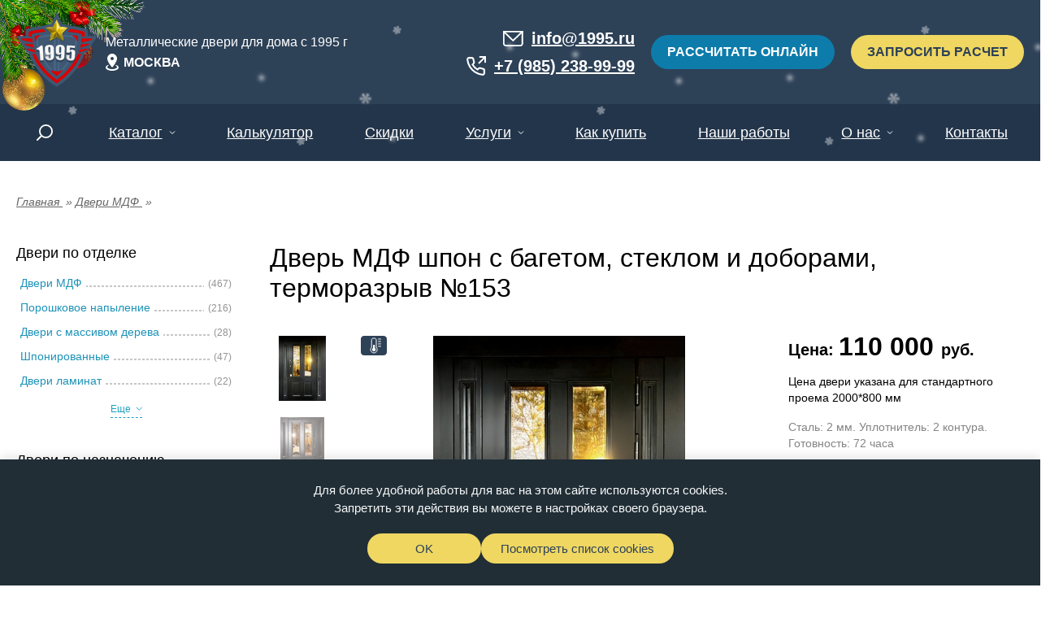

--- FILE ---
content_type: text/html; charset=utf-8
request_url: https://www.1995.ru/dveri/mdf/dver-mdf-shpon-s-bagetom-steklom-i-doborami-termorazryv-153/
body_size: 81331
content:
<!DOCTYPE HTML>

<html lang="ru"><head><title>Дверь МДФ шпон с багетом, стеклом и доборами, терморазрыв №153 </title><meta name="description" content="Шпонированная уличная дверь с двумя стеклопакетами имеет две вставки по бокам. В оснащении доводчик, ручка в форме скобы и замок сувальдного типа."><meta name="keywords" content=""><meta name="theme-color" class="theme-color" content="#fff"><meta name="viewport" content="width=device-width, initial-scale=1, maximum-scale=1"><meta name="format-detection" content="telephone=no"><meta charset="utf-8"><link rel="apple-touch-icon" sizes="180x180" href="/apple-touch-icon.png"><link rel="shortcut icon" href="/favicon.svg"><link rel="icon" type="image/png" sizes="16x16" href="/favicon-16x16.png"><link rel="icon" type="image/png" sizes="32x32" href="/favicon-32x32.png"><link rel="icon" type="image/png" sizes="192x192" href="/android-chrome-192x192.png"><link rel="icon" type="image/png" sizes="512x512" href="/android-chrome-512x512.png"><link rel="manifest" href="/manifest.json"><meta name="msapplication-TileImage" content="/mstile-70x70.png"><meta name="msapplication-TileImage" content="/mstile-144x144.png"><meta name="msapplication-TileImage" content="/mstile-150x150.png"><meta name="msapplication-TileImage" content="/mstile-310x150.png"><meta name="msapplication-TileImage" content="/mstile-310x310.png"><meta name="msapplication-config" content="/browserconfig.xml"><!--noindex--><meta name='yandex-verification' content='41039f292ab24e66' /><meta name="yandex-verification" content="41039f292ab24e66" /><meta name="msvalidate.01" content="352B91CC7F280C62BEBC280C1321A644" /><script data-react-helmet="true" type="application/ld+json">
  {
    "@context" : "http://schema.org",
    "@type" : "WebSite",
    "url" : "https://www.1995.ru",
    "name" : "Завод 1995",
    "sameAs" : [
      "https://vk.com/public215739652",
      "https://www.pinterest.com/Dveri1995Dveri/",
      "https://t.me/dveri1995" 
    ]
  }
</script><!--/noindex--><link rel="stylesheet" href="/static/bundle/bundle.b49c26d290a3d3618910.css"></head><body class="body fix-anim"><header class="header"><div class="header__top"><div class="snow"></div><div class="container"><div class="header__decoration"><img src="/static/img/decoration-1.png" alt="С новым годом!"></div><div class="header__logo"><a class="header__logo-img" href="/" title="Завод дверей 1995"><svg xmlns="http://www.w3.org/2000/svg" xmlns:xlink="http://www.w3.org/1999/xlink" width="100px" height="91px" viewBox="0 0 100 91" version="1.1"><defs><linearGradient x1="0.00163532298%" y1="50%" x2="99.997547%" y2="50%" id="linearGradient-1"><stop stop-color="#DBDBDB" offset="0%"/><stop stop-color="#FFFFFF" offset="100%"/></linearGradient><linearGradient x1="-0.015356917%" y1="50.0056809%" x2="99.9781395%" y2="50.0056809%" id="linearGradient-2"><stop stop-color="#DBDBDB" offset="0%"/><stop stop-color="#FFFFFF" offset="100%"/></linearGradient><linearGradient x1="-0.00157760323%" y1="49.9994295%" x2="99.9867892%" y2="49.9994295%" id="linearGradient-3"><stop stop-color="#DBDBDB" offset="0%"/><stop stop-color="#FFFFFF" offset="100%"/></linearGradient><linearGradient x1="-0.00981331576%" y1="49.9993306%" x2="99.9901296%" y2="49.9993306%" id="linearGradient-4"><stop stop-color="#DBDBDB" offset="0%"/><stop stop-color="#FFFFFF" offset="100%"/></linearGradient><linearGradient x1="55.2758321%" y1="-5.09227156%" x2="52.3958709%" y2="41.239235%" id="linearGradient-5"><stop stop-color="#E3CD5F" offset="32.98%"/><stop stop-color="#BD9D00" offset="100%"/></linearGradient><linearGradient x1="42.9461988%" y1="53.574906%" x2="53.1313463%" y2="39.322859%" id="linearGradient-6"><stop stop-color="#FFED96" offset="32.98%"/><stop stop-color="#D1AE00" offset="100%"/></linearGradient><linearGradient x1="13.9535419%" y1="56.9203054%" x2="63.775299%" y2="44.0509078%" id="linearGradient-7"><stop stop-color="#D1AE00" offset="0%"/><stop stop-color="#E8C304" offset="24.08%"/><stop stop-color="#FFE45E" offset="67.02%"/></linearGradient><linearGradient x1="25.7735118%" y1="29.4776964%" x2="66.1347954%" y2="56.8509869%" id="linearGradient-8"><stop stop-color="#DBB700" offset="0%"/><stop stop-color="#A18D29" offset="100%"/></linearGradient><linearGradient x1="74.6998126%" y1="29.5463969%" x2="33.4368278%" y2="57.1479296%" id="linearGradient-9"><stop stop-color="#DBB700" offset="0%"/><stop stop-color="#A18D29" offset="100%"/></linearGradient><linearGradient x1="24.8868082%" y1="62.1750603%" x2="65.4608198%" y2="42.9853255%" id="linearGradient-10"><stop stop-color="#B39600" offset="0%"/><stop stop-color="#7A6910" offset="100%"/></linearGradient><linearGradient x1="75.2154905%" y1="62.321515%" x2="34.6381357%" y2="43.1303245%" id="linearGradient-11"><stop stop-color="#7D6800" offset="0%"/><stop stop-color="#756618" offset="100%"/></linearGradient><linearGradient x1="29.1902787%" y1="39.4164366%" x2="62.5086386%" y2="49.6315211%" id="linearGradient-12"><stop stop-color="#D1AE00" offset="0%"/><stop stop-color="#DBBE30" offset="100%"/></linearGradient><linearGradient x1="86.0011442%" y1="56.9362782%" x2="36.1693364%" y2="44.0611716%" id="linearGradient-13"><stop stop-color="#998000" offset="0%"/><stop stop-color="#BA9337" offset="100%"/></linearGradient><linearGradient x1="70.8501144%" y1="39.5078847%" x2="37.4759725%" y2="49.6722593%" id="linearGradient-14"><stop stop-color="#946D10" offset="0%"/><stop stop-color="#7D6400" offset="100%"/></linearGradient></defs><g id="Desktop" stroke="none" stroke-width="1" fill="none" fill-rule="evenodd"><g id="Главная-Copy" transform="translate(-348.000000, -13.000000)"><g id="1995-logo" transform="translate(348.000000, 13.000000)"><g id="Group" transform="translate(0.000000, 28.254578)" fill="#3E5772" fill-rule="nonzero"><polygon id="Path" points="19.5643651 3.02584437 5.77076768 3.02584437 7.93537102 5.19764416 20.1705445 8.26055513"/><polygon id="Path" points="20.5090701 10.1675935 9.57522204 9.57604097 11.1185669 11.1245168 21.5593287 14.6624853"/><polygon id="Path" points="24.6822082 14.7721722 23.2527105 8.65618428 22.249951 2.68748967e-15 0 2.68748967e-15 13.4339611 20.0757209 28.3780931 25.3906166"/><polygon id="Path" points="22.1240406 16.5990257 12.1989837 15.4696293 13.7423285 17.4848417 23.5324276 20.646849"/></g><g id="Group" transform="translate(71.621907, 28.254578)" fill="#3E5772" fill-rule="nonzero"><polygon id="Path" points="8.813728 3.02584437 22.6065715 3.02584437 20.4419681 5.19764416 8.20679464 8.26055513"/><polygon id="Path" points="7.86977698 10.1675935 18.803625 9.57604097 17.2602802 11.1245168 6.81801046 14.6624853"/><polygon id="Path" points="3.69513096 14.7721722 5.12462868 8.65618428 6.12814211 2.68748967e-15 28.3780931 2.68748967e-15 14.943378 20.0757209 0 25.3906166"/><polygon id="Path" points="6.25405251 16.5990257 16.1791094 15.4696293 14.6357646 17.4848417 4.84491156 20.646849"/></g><path d="M47.6838518,89.6171891 C24.6724068,74.3260846 11.4744334,51.4976018 11.4744334,26.9852365 C11.4744334,25.5827577 11.5219325,24.1590979 11.6191927,22.6348288 L11.796372,19.8540778 L14.496283,19.2004954 C25.9224633,16.4326043 37.7889531,15.029369 49.7655202,15.029369 C61.7420872,15.029369 73.608577,16.4326043 85.0340033,19.2004954 L87.7346683,19.8540778 L87.9110937,22.6348288 C88.0083538,24.1598544 88.0558529,25.5827577 88.0558529,26.9852365 C88.0558529,51.4976018 74.8578796,74.3260846 51.8464345,89.6171891 L49.7647662,91 L47.6838518,89.6171891 Z" id="Path" fill="#3E5772" fill-rule="nonzero"/><g id="Group" transform="translate(76.394439, 31.280423)" fill="#D90101" fill-rule="nonzero"><polygon id="Path" points="3.96881644 0 17.7624139 0 15.5978105 2.1717998 3.36188308 5.23471076"/><polygon id="Path" points="3.02411146 7.14174917 13.9579595 6.5501966 12.4146147 8.09867245 1.9730989 11.636641"/><polygon id="Path" points="1.40838699 13.5731814 11.3334439 12.443785 9.79085302 14.4589973 -1.07143377e-14 17.6210047"/></g><g id="Group" transform="translate(15.244206, 18.810918)" fill="#D90101" fill-rule="nonzero"><path d="M69.0056848,10.2984613 C69.0283035,9.59268311 69.0426286,8.88463553 69.0426286,8.17431856 C69.0426286,6.79528999 68.9928676,5.42609541 68.9054089,4.06522191 C57.9987032,1.42365978 46.4616916,2.68748967e-15 34.5213143,2.68748967e-15 C22.580937,2.68748967e-15 11.0431714,1.42365978 0.137219717,4.06522191 C0.0505149509,5.42609541 8.0357533e-15,6.79453353 8.0357533e-15,8.17431856 C8.0357533e-15,8.88463553 0.0135711808,9.59268311 0.0369437701,10.2984613 L69.0056848,10.2984613 Z" id="Path"/><path d="M4.37067419,31.4120469 C9.94767556,45.8271694 20.5671246,58.3798848 34.5213143,67.6525849 C48.475504,58.3798848 59.095707,45.826413 64.6719544,31.4120469 L4.37067419,31.4120469 Z" id="Path"/></g><path d="M49.7655202,81.8838874 C30.1875839,68.058048 19.0139783,48.1752247 19.0139783,26.9852365 C19.0139783,26.6312127 19.0169941,26.2749196 19.0245337,25.9148441 C29.0189544,23.70976 39.3458691,22.5932234 49.7655202,22.5932234 C60.1851712,22.5932234 70.5120859,23.70976 80.5065066,25.9148441 C80.5132922,26.2749196 80.517062,26.6312127 80.517062,26.9852365 C80.517062,48.1752247 69.3434564,68.058048 49.7655202,81.8838874 Z" id="Path" fill="#3E5772" fill-rule="nonzero"/><polygon id="Path" fill="#3E5772" fill-rule="nonzero" points="49.7503253 0 55.9335433 13.1637092 69.6057288 16.2849462 62.1643342 24.1393286 64.5041671 37.8230546 49.7503253 31.3617836 34.9977354 37.8230546 37.3375683 24.1393286 29.9675329 16.2849462 43.6847874 13.1637092"/><path d="M46.3689552,28.6486945 L46.3689552,71.936424 C34.4300858,60.3043218 27.4092616,45.9436644 26.3499555,30.8825241 C32.9093596,29.6842897 39.6240783,28.9346368 46.3689552,28.6486945 M48.6308186,26.2998828 C40.3048992,26.5215259 32.0438198,27.433818 23.9855542,29.0216298 C24.6332011,46.9747209 33.449191,64.0601511 48.6308186,77.069769 L48.6308186,26.2998828 L48.6308186,26.2998828 Z" id="Shape" fill="#486585" fill-rule="nonzero"/><path d="M53.1922433,28.6486945 C59.9265648,28.9338803 66.6314821,29.6827768 73.1795769,30.8794982 C72.1225327,45.9164318 65.1130178,60.2566648 53.1922433,71.8721248 L53.1922433,28.6486945 M50.9303798,26.2998828 L50.9303798,77.0054698 C66.0924047,64.0132505 74.8978392,46.9497577 75.5439782,29.018604 C67.495514,27.432305 59.2457439,26.5215259 50.9303798,26.2998828 L50.9303798,26.2998828 Z" id="Shape" fill="#486585" fill-rule="nonzero"/><g id="Group-2" transform="translate(24.685978, 38.838533)" fill-rule="nonzero"><g id="Group" transform="translate(0.006032, 2.110526)" fill="#2D4157"><path d="M8.07032887,0.820452457 C8.45559962,7.02645926 8.84087037,13.2324661 9.22614111,19.4384729 C7.69561349,19.533787 6.16508588,19.6442303 4.63682012,19.7690464 C4.36765837,16.4459128 4.09774266,13.1235357 3.82858091,9.80040208 C3.71171796,8.36085662 3.60616433,7.49849098 3.51116607,7.21406161 C3.4161678,6.92887578 3.20053682,6.72463128 2.86427311,6.60284105 C2.52951732,6.47953789 1.80119728,6.46592159 0.683836724,6.57031322 C0.523998371,6.58544244 0.364160019,6.60057166 0.204321667,6.61570088 C0.136465763,5.894037 0.0686098587,5.17237312 5.35716887e-15,4.4514657 C2.31237842,3.7456875 4.0291328,2.61326525 5.15855663,1.01940172 C6.12814211,0.94678146 7.09923549,0.880969345 8.07032887,0.820452457 Z" id="Path"/><path d="M10.7400817,14.3868257 C12.3015215,14.3005891 13.8644691,14.2294818 15.4274168,14.1735037 C15.4583289,15.0404081 15.489995,15.5880859 15.5209072,15.8127548 C15.5525732,16.0374238 15.6528492,16.2242697 15.8232429,16.3732925 C15.9936366,16.5208024 16.219823,16.5896404 16.5033099,16.5805629 C16.7408055,16.5729982 16.9345718,16.4943263 17.0831009,16.3437905 C17.2331378,16.1932548 17.3138109,16.003383 17.3266282,15.7719059 C17.3386914,15.5404288 17.3356756,15.0752053 17.3160728,14.3769917 C17.2881765,13.3867841 17.2602802,12.3965766 17.2323839,11.406369 C17.0122291,11.9124415 16.6714417,12.2967237 16.2122834,12.5614851 C15.7538791,12.82549 15.1778579,12.9707305 14.4864816,12.9979631 C13.6232037,13.0320039 12.8519083,12.8368369 12.1680715,12.4086799 C11.4834809,11.9820359 11.0318621,11.4525131 10.8162311,10.8170858 C10.6013541,10.1824149 10.4633804,9.31777991 10.4030641,8.22091132 C10.3759217,7.72542931 10.3487793,7.22994729 10.321637,6.73522174 C10.2507653,5.43183927 10.2515192,4.46054323 10.3254068,3.81679484 C10.4000483,3.17455938 10.6480993,2.57014696 11.0763454,2.00658345 C11.5038376,1.44226347 12.1137868,0.991412664 12.9099628,0.6563004 C13.7046308,0.321188136 14.6387804,0.132829324 15.7101497,0.0972756531 C17.0356017,0.0534009097 18.1280818,0.202423745 18.9845741,0.529971398 C19.8403124,0.857519051 20.5030384,1.34619292 20.9750139,1.98842838 C21.4462355,2.63368969 21.7184131,3.31223529 21.7983323,4.02482164 C21.8790054,4.73816445 21.9272585,6.12097533 21.9461073,8.17174135 C21.9544008,9.03637638 21.9619404,9.90025495 21.9702339,10.76489 C21.9913446,12.9843468 21.9724957,14.4685235 21.918965,15.21742 C21.8646802,15.9678294 21.6045659,16.6781463 21.1431458,17.3521532 C20.6824796,18.0269165 20.0574513,18.5382842 19.2665531,18.8877692 C18.4771627,19.2380107 17.561862,19.4293953 16.516881,19.4634361 C15.2223412,19.5050414 14.1554956,19.3371071 13.3133284,18.9513119 C12.4704073,18.5685426 11.8468869,18.0049791 11.4435213,17.2575955 C11.0386477,16.5079426 10.8034139,15.5502628 10.7400817,14.3868257 Z M15.2193254,8.35707432 C15.2472217,9.14076801 15.3693623,9.61960788 15.5849933,9.7981327 C15.7998703,9.97438813 16.0170092,10.0591118 16.2371639,10.0515472 C16.567396,10.0409567 16.8056456,9.91614063 16.9519128,9.67861185 C17.0989339,9.43957014 17.16302,8.97888534 17.1441712,8.29504451 C17.1125051,7.17018686 17.080839,6.04532922 17.0491729,4.92122804 C17.0258003,4.09971129 16.9360797,3.56413684 16.7807651,3.31526114 C16.6224347,3.06487252 16.3713678,2.94686459 16.0222869,2.9582115 C15.8119336,2.96501965 15.5970566,3.07016775 15.3776558,3.27365578 C15.1575011,3.47790027 15.0640107,4.00893596 15.0949229,4.86827576 C15.1363904,6.03171292 15.1778579,7.19439362 15.2193254,8.35707432 Z" id="Shape"/><path d="M23.6138547,14.0138904 C25.1775563,14.0093516 26.7412579,14.0199421 28.3049595,14.0456617 C28.2906344,14.9125661 28.2951581,15.4617569 28.314007,15.6871823 C28.3328558,15.9133642 28.4240843,16.1055053 28.5876924,16.2628492 C28.7490387,16.4186802 28.9714553,16.4996215 29.2549422,16.5056732 C29.4924378,16.510212 29.6899739,16.4421305 29.8460425,16.2991593 C30.002865,16.1569446 30.0940935,15.9708552 30.118974,15.740891 C30.1431006,15.5101704 30.1642113,15.0457033 30.1807983,14.3467332 C30.2041709,13.3565257 30.2275435,12.3663181 30.2509161,11.3761105 C30.0043729,11.8700796 29.6454906,12.2354503 29.1727611,12.476005 C28.7000317,12.7150467 28.1187328,12.8307852 27.4266025,12.8217077 C26.5633246,12.8111172 25.8033385,12.5758578 25.1413665,12.1121472 C24.4801484,11.6499495 24.0571799,11.0977329 23.8747229,10.4524715 C23.6937738,9.80721023 23.6002835,8.93652351 23.5972677,7.83814201 C23.5957598,7.34265999 23.5942519,6.84566506 23.5927439,6.35018304 C23.5889742,5.0445312 23.6402431,4.07474808 23.7488125,3.43478199 C23.8558741,2.79784175 24.1355912,2.20628918 24.5909797,1.66693242 C25.0463682,1.12606274 25.6804439,0.706983293 26.491699,0.414232851 C27.3022,0.120725947 28.2453971,-0.018462894 29.3167664,0.00196155545 C30.6422184,0.0276812326 31.725651,0.232682189 32.5632945,0.604104585 C33.4024458,0.976283442 34.0395374,1.49899806 34.476831,2.16468382 C34.9141246,2.83339542 35.1523742,3.52555732 35.1930877,4.24116952 C35.2360632,4.95829463 35.2141985,6.34110551 35.1267397,8.39035861 C35.089796,9.25423717 35.0528522,10.1173593 35.0166624,10.9812378 C34.9224181,13.1991818 34.8274198,14.6803326 34.7339295,15.4254468 C34.6404391,16.1713174 34.344135,16.8672616 33.8480329,17.5170617 C33.3534388,18.1668618 32.7012682,18.6449452 31.8945368,18.9528248 C31.0862976,19.261461 30.1642113,19.4051886 29.1192304,19.3840077 C27.8231826,19.358288 26.7668924,19.135132 25.9465899,18.7054621 C25.1247795,18.2795745 24.5314173,17.6834831 24.1680112,16.9164316 C23.8038512,16.1486236 23.6168705,15.1795969 23.6138547,14.0138904 Z M28.3984499,8.22620655 C28.3863866,9.0106567 28.4828928,9.4947918 28.6879684,9.68466353 C28.893798,9.87150942 29.1071671,9.96757998 29.3265678,9.97211875 C29.6575539,9.9789269 29.9010812,9.86697066 30.0601656,9.63700649 C30.2200039,9.40552939 30.3074626,8.94938335 30.3240496,8.26554253 C30.350438,7.14068488 30.3768265,6.01582724 30.4039688,4.89096959 C30.4235716,4.06869639 30.3617474,3.52933963 30.218496,3.27365578 C30.0737367,3.01570255 29.8287015,2.88483478 29.4803746,2.87802663 C29.2700213,2.87348786 29.0498666,2.96728904 28.8206644,3.15867369 C28.5907083,3.35081481 28.4693216,3.87655527 28.4549965,4.73665153 C28.4361476,5.89933223 28.4172987,7.06276939 28.3984499,8.22620655 Z" id="Shape"/><path d="M47.9477359,1.38704182 C47.8580153,2.37800585 47.7682947,3.36896988 47.6793281,4.35917745 C45.6617459,4.1753574 43.6434097,4.01574411 41.6235656,3.87958111 C41.5526939,4.93333142 41.4825761,5.98632526 41.4124583,7.04007556 C42.2191896,6.23973972 43.2189333,5.88420301 44.4033958,5.97724772 C45.7386492,6.08315228 46.720298,6.52870786 47.333263,7.3055934 C47.9515056,8.08247894 48.160351,9.49025303 47.9680926,11.5243769 C47.8851577,12.4079235 47.8014687,13.2907136 47.7185337,14.1742601 C47.5948852,15.4889895 47.4395705,16.4489386 47.2548517,17.0525946 C47.0723947,17.6577634 46.7497022,18.201659 46.2928058,18.6880635 C45.8328935,19.1759809 45.2259602,19.5254659 44.4720057,19.7448396 C43.7188051,19.9634569 42.8178295,20.0315384 41.7675709,19.9558922 C40.5876321,19.8704121 39.5615001,19.5935474 38.6831431,19.1230286 C37.806294,18.6525098 37.1955909,17.9943886 36.8555574,17.1471522 C36.5170318,16.2976464 36.3850898,15.0071238 36.4702867,13.2740714 C36.4861197,12.9359333 36.5027067,12.5985517 36.5192937,12.2604136 C38.0943046,12.3375726 39.6685616,12.4298608 41.2428186,12.5372783 C41.2164302,12.9245864 41.1900418,13.3118945 41.1644073,13.6992026 C41.0829802,14.9027321 41.0679011,15.7582896 41.1184161,16.2704138 C41.1674231,16.782538 41.4426165,17.0556204 41.9387186,17.0911741 C42.1686747,17.1070598 42.3594252,17.0488123 42.5102161,16.9134057 C42.6625149,16.7779992 42.7537434,16.626707 42.777116,16.4595291 C42.7989807,16.2915947 42.8683445,15.5608533 42.9814376,14.2673048 C43.0734201,13.0380556 43.1661565,11.8088063 43.2581389,10.579557 C43.3109158,9.88209988 43.2717101,9.40099063 43.141276,9.13849863 C43.00858,8.87373724 42.7703304,8.72925318 42.4220034,8.70428996 C42.1995868,8.68840428 42.0095903,8.74135655 41.848998,8.85936448 C41.6921755,8.98039826 41.58436,9.11202249 41.5300752,9.25877594 C41.4772984,9.40552939 41.4313072,9.75047565 41.3943634,10.2958841 C39.8216144,10.1884666 38.2488653,10.0961784 36.6753623,10.0190193 C36.895517,6.89180918 37.1171796,3.76535549 37.342612,0.638901795 C40.8816744,0.816670152 44.416967,1.06554585 47.9477359,1.38704182 Z" id="Path"/></g><g id="Group" transform="translate(0.000000, 0.000000)" stroke="#2E4459" stroke-linejoin="round" stroke-width="0.5"><path d="M8.07409865,0.816670152 C8.45635357,7.02267695 8.8386085,13.2286838 9.22086343,19.4346906 C7.6888279,19.5292482 6.15754633,19.638935 4.62701871,19.7629947 C4.36011882,16.4398611 4.09321893,13.1167275 3.82556509,9.79359393 C3.71021005,8.35404847 3.60465642,7.49168283 3.50965816,7.20725346 C3.41465989,6.92206763 3.19902891,6.71782313 2.8627652,6.59527643 C2.52800941,6.47272974 1.79968937,6.45835698 0.68157486,6.56123569 C0.521736508,6.57636491 0.361898156,6.59073767 0.202059804,6.60586689 C0.134957854,5.88420301 0.0671019497,5.16253913 5.35716887e-15,4.44163171 C2.31313238,3.73736643 4.03139467,2.6064571 5.16157245,1.01335004 C6.13191188,0.942242693 7.10300526,0.876430578 8.07409865,0.816670152 Z" id="Path" fill="url(#linearGradient-1)"/><path d="M10.7378199,14.3830434 C12.3007675,14.2975633 13.8637152,14.2272124 15.4281708,14.1712343 C15.4590829,15.0381387 15.490749,15.5858165 15.5216611,15.8104855 C15.5533272,16.0351544 15.6536031,16.2220003 15.8239969,16.3710231 C15.9951445,16.518533 16.2205769,16.587371 16.5048178,16.5782935 C16.7423134,16.5707289 16.9360797,16.4928134 17.0853627,16.3422776 C17.2353997,16.1917418 17.3160728,16.0011137 17.32889,15.770393 C17.3401993,15.5389159 17.3379375,15.0736924 17.3183347,14.3747223 C17.2904383,13.3845147 17.263296,12.3943072 17.2353997,11.4040996 C17.014491,11.9101721 16.6737036,12.2936978 16.2145453,12.5584592 C15.756141,12.8232206 15.1801197,12.9669482 14.4879895,12.9941808 C13.6247116,13.0282216 12.8526622,12.8330546 12.1688255,12.4041412 C11.4834809,11.9774971 11.0318621,11.4479743 10.8169851,10.812547 C10.602862,10.1778762 10.4641344,9.31248468 10.4053259,8.21637255 C10.3781836,7.72089054 10.3517952,7.22540852 10.3246528,6.73068297 C10.2537811,5.42730051 10.255289,4.45600447 10.3299305,3.81225608 C10.404572,3.16850769 10.653377,2.5656082 11.0816231,2.00204468 C11.5091153,1.43696825 12.1198184,0.987630358 12.9159944,0.652518095 C13.7106624,0.317405831 14.645566,0.12980348 15.7169353,0.0942498087 C17.0416334,0.0511315264 18.1348674,0.198641439 18.9913597,0.526945553 C19.847852,0.855249667 20.510578,1.34392353 20.9817995,1.986159 C21.4530211,2.62990739 21.7251987,3.30996591 21.8051178,4.02255226 C21.885037,4.73589507 21.9332901,6.11870595 21.9528929,8.16871551 C21.9611864,9.03335053 21.968726,9.8972291 21.9770195,10.7618641 C21.9973762,12.9820774 21.9792813,14.4662541 21.9257506,15.2143941 C21.8707119,15.96556 21.6105976,16.6751205 21.1491774,17.3491273 C20.6877573,18.0246471 20.062729,18.5360148 19.2710768,18.8854998 C18.4809325,19.2357413 17.5648778,19.4271259 16.5191429,19.4604102 C15.2238491,19.5020156 14.1562495,19.3340812 13.3133284,18.9467731 C12.4696533,18.5640038 11.846133,18.0004403 11.4435213,17.2523003 C11.0363858,16.5049167 10.801152,15.5479935 10.7378199,14.3830434 Z M15.2223412,8.35631786 C15.2502375,9.14001155 15.3716242,9.61809496 15.5880091,9.79737624 C15.8028861,9.97363167 16.020025,10.0575989 16.2401797,10.0507907 C16.5704118,10.0402002 16.8086614,9.91614063 16.9556826,9.67709892 C17.1027037,9.43881368 17.1667898,8.97812887 17.147941,8.29428805 C17.1162749,7.1694304 17.0853627,6.04457276 17.0536966,4.92047158 C17.030324,4.09895483 16.9413574,3.56338038 16.7852888,3.31526114 C16.6277124,3.06411606 16.3758916,2.94686459 16.0268106,2.95745504 C15.8172113,2.96426319 15.6015803,3.06865482 15.3821795,3.27214286 C15.1612709,3.47563089 15.0677805,4.00742304 15.0986926,4.8675193 C15.1394062,6.03095646 15.1801197,7.19363716 15.2223412,8.35631786 Z" id="Shape" fill="url(#linearGradient-2)"/><path d="M23.6191323,14.0131339 C25.1835879,14.0085951 26.7487974,14.0191856 28.313253,14.0441488 C28.2989279,14.9110532 28.3026976,15.460244 28.3223005,15.6864258 C28.3419033,15.9126077 28.4323778,16.1047488 28.5959859,16.2620927 C28.7580862,16.4179237 28.9805027,16.4981086 29.2639896,16.5041603 C29.5014853,16.508699 29.6990214,16.441374 29.8558439,16.2984029 C30.0126664,16.1561882 30.1038949,15.9700987 30.1287754,15.7401346 C30.152902,15.5094139 30.1740127,15.0449468 30.1898457,14.3459768 C30.2132183,13.3557692 30.2365909,12.3655616 30.2592096,11.3753541 C30.0126664,11.8693232 29.6537841,12.2354503 29.1810546,12.4752485 C28.7083252,12.7150467 28.1262723,12.8300288 27.4341421,12.8217077 C26.5701102,12.8111172 25.8093701,12.5758578 25.1473981,12.1121472 C24.48618,11.6507059 24.0624576,11.0984893 23.8800006,10.4524715 C23.6982976,9.80796669 23.6055612,8.93576705 23.6017914,7.83814201 C23.6002835,7.34190353 23.5987756,6.84566506 23.5980216,6.35018304 C23.5942519,5.0445312 23.6455208,4.07474808 23.7540902,3.43553845 C23.8611517,2.79708529 24.1408689,2.2078021 24.5970113,1.66693242 C25.0523998,1.12530628 25.6864756,0.706983293 26.4977306,0.414232851 C27.3082317,0.120725947 28.2514287,-0.018462894 29.323552,0.00196155545 C30.649758,0.0276812326 31.7331906,0.231925727 32.570834,0.603348124 C33.4099854,0.975526981 34.0478309,1.4982416 34.4851245,2.1631709 C34.923172,2.83112604 35.1606677,3.52328794 35.2021352,4.23965659 C35.2458646,4.95678171 35.2240279,6.33959259 35.1372951,8.38808922 C35.1011053,9.25196779 35.0641615,10.1150899 35.0279717,10.9789685 C34.9344814,13.1969124 34.840237,14.6780632 34.7475006,15.4231774 C34.6540103,16.1698045 34.3584601,16.8657487 33.8623581,17.5147923 C33.36701,18.1653488 32.7148393,18.6441887 31.9073541,18.9520684 C31.0983609,19.2607045 30.1755206,19.4051886 29.1297857,19.3840077 C27.83223,19.358288 26.7759398,19.135132 25.9548834,18.7054621 C25.132319,18.2795745 24.5382029,17.6842396 24.1740429,16.9164316 C23.8091289,16.1478671 23.6229021,15.1795969 23.6191323,14.0131339 Z M28.4059894,8.22620655 C28.3931722,9.0106567 28.4911863,9.4947918 28.6962619,9.68466353 C28.9028454,9.87150942 29.1154606,9.96682352 29.3356153,9.97136229 C29.6666013,9.97817044 29.9101286,9.8662142 30.069213,9.63549356 C30.2290514,9.40477293 30.3165101,8.94862689 30.3323431,8.26478606 C30.3587315,7.13992842 30.38512,6.01507078 30.4115084,4.89021313 C30.4303572,4.06869639 30.3692869,3.52933963 30.2252816,3.27289932 C30.0805223,3.01418962 29.8354871,2.88332186 29.4871602,2.87651371 C29.2775608,2.8727314 29.0566521,2.96577611 28.82745,3.15791723 C28.5974939,3.35005835 28.4761072,3.87655527 28.461782,4.73665153 C28.4429332,5.89933223 28.4248383,7.06276939 28.4059894,8.22620655 Z" id="Shape" fill="url(#linearGradient-3)"/><path d="M47.9567833,1.37872074 C47.8685707,2.36968477 47.779604,3.35989234 47.6898834,4.35085637 C45.6723012,4.16854925 43.6532111,4.01044888 41.633367,3.87504235 C41.5632492,4.92879265 41.4931315,5.98254295 41.4237677,7.03553679 C42.229745,6.23520095 43.2302426,5.87890778 44.4147051,5.97119603 C45.7499585,6.07558766 46.7323612,6.52265617 47.3468341,7.29878525 C47.9650768,8.07491433 48.1754301,9.48268842 47.9846796,11.5168123 C47.9024986,12.4003589 47.8195636,13.2831489 47.7366286,14.1666955 C47.614488,15.4821813 47.4599273,16.441374 47.2759624,17.0442735 C47.0935054,17.6501988 46.7708129,18.1948508 46.3146704,18.6804988 C45.8570201,19.1691727 45.2500867,19.5194142 44.4953783,19.7380314 C43.7414238,19.9566487 42.8404482,20.0254867 41.7894356,19.9498406 C40.6087429,19.8651169 39.5811029,19.5890086 38.7019919,19.1192463 C37.8243889,18.647971 37.2121779,17.9913628 36.8721444,17.1441264 C36.5328649,16.2946206 36.4009228,15.0040979 36.4846118,13.2702891 C36.5004448,12.9329075 36.5170318,12.5947694 36.5336188,12.2573877 C38.1093837,12.3337903 39.6851486,12.4253221 41.2601595,12.5319831 C41.2337711,12.9192912 41.2081367,13.3065992 41.1817483,13.6946638 C41.1018291,14.8974369 41.08675,15.7537509 41.137265,16.265875 C41.1877799,16.7779992 41.4629733,17.0503252 41.9590754,17.0858789 C42.1890315,17.1017645 42.379782,17.043517 42.5313268,16.908867 C42.6836256,16.7734604 42.7741002,16.6221682 42.7982267,16.4542338 C42.8208453,16.2870559 42.8894552,15.5563145 43.0010405,14.2620096 C43.0930229,13.0327603 43.1842514,11.8035111 43.2762338,10.5735053 C43.3282567,9.87680465 43.2890511,9.39645186 43.157863,9.13395986 C43.025167,8.86919848 42.7869174,8.72471441 42.4385904,8.69975119 C42.2161738,8.68386551 42.0254233,8.73606133 41.864831,8.85558218 C41.7080085,8.97661595 41.600193,9.10899664 41.5466622,9.2557501 C41.4931315,9.40174709 41.4471403,9.74669334 41.4109504,10.2921018 C39.8374474,10.1854408 38.2639444,10.093909 36.6896874,10.0175064 C36.9090882,6.89105272 37.1292429,3.76384257 37.3531674,0.637388873 C40.8899679,0.812887846 44.4252605,1.05949416 47.9567833,1.37872074 Z" id="Path" fill="url(#linearGradient-4)"/></g><path d="M4.50713995,9.74820627 C4.34579369,7.75493129 4.23270051,7.2238956 4.15278134,6.98334097 C4.03516444,6.63007364 3.74715382,6.15425962 3.0467301,5.90084515 C2.77379857,5.80099229 2.40209901,5.7540917 1.87960855,5.7540917 C1.57651884,5.7540917 1.2176365,5.77073384 0.810501078,5.80326167 L0.73359772,4.99157892 C2.77907625,4.27294088 4.37293605,3.18741921 5.48351102,1.75846421 C6.08592065,1.71458947 6.68908425,1.67374057 7.29149389,1.63364813 L7.8313253,10.3321942 C7.71823213,10.7346315 6.80066951,11.0228432 6.25706832,11.0795778 C5.71648295,11.1363124 4.67677971,11.2777706 4.58178144,10.6733582 L4.50713995,9.74820627 Z" id="Path" fill="#FFFFFF" opacity="0.7"/><path d="M11.3085634,10.0386873 C11.1984861,9.53942301 11.1230906,8.91836845 11.083131,8.18687057 L11.0017039,6.70042453 C10.9330941,5.44167327 10.9330941,4.50366151 11.0017039,3.91135248 C11.0612663,3.3977154 11.2572945,2.9271966 11.6033596,2.47180702 C11.9486708,2.01490452 12.4621138,1.6419692 13.1286096,1.36056568 C13.8388347,1.06100708 14.6908033,0.892316261 15.6618966,0.860544895 C15.804394,0.856006128 15.9446296,0.853736745 16.0826033,0.853736745 C17.1057195,0.853736745 17.9674895,0.984604514 18.6430327,1.24331421 C19.3540118,1.5156402 19.9096763,1.91959042 20.294193,2.44381796 C20.6870033,2.98014888 20.9094199,3.52782671 20.9757679,4.11635344 C21.0519173,4.79489904 21.1001704,6.16485007 21.1182653,8.18535765 L21.1318365,9.59161882 C20.8966027,10.141566 20.0227694,10.269408 19.482938,10.2830243 C18.8767586,10.2989099 17.9282838,10.2361237 17.6960659,9.68466353 C17.8016195,9.33669143 17.842333,8.88357124 17.8249921,8.28218467 L17.7299938,4.90761174 C17.7020975,3.91437832 17.5837266,3.30164484 17.3469849,2.92190137 C17.0559585,2.46121657 16.5764434,2.20931502 15.9951445,2.20931502 L15.9250268,2.21007148 C15.5307086,2.22293132 15.1492076,2.39616091 14.794095,2.72522149 C14.3854517,3.10269557 14.2278752,3.75400857 14.2693427,4.90382943 L14.3944991,8.39187153 C14.4171178,9.01595193 14.4925132,9.47966258 14.6342567,9.82460884 C14.54529,10.2512529 13.5568557,10.530387 12.9974215,10.5659407 C12.4477887,10.6030073 11.6229624,10.4320471 11.3085634,10.0386873 Z" id="Path" fill="#FFFFFF" opacity="0.7"/><path d="M24.4183241,9.7164349 C24.3331273,9.21263181 24.28789,8.58855141 24.2833663,7.85629708 L24.2750728,6.36758165 C24.2682872,5.10731747 24.3142784,4.17006217 24.4115385,3.58153544 C24.4959814,3.07168067 24.7153822,2.61099586 25.082558,2.17376135 C25.4504878,1.73501392 25.9805178,1.38704182 26.6605848,1.13892258 C27.3843811,0.874161195 28.2438892,0.748588653 29.2149826,0.763717875 C29.35748,0.765987259 29.4977155,0.770526025 29.6356892,0.777334175 C30.6572975,0.828017068 31.511528,1.00124666 32.174254,1.29248418 C32.8709079,1.59960738 33.4062156,2.03003374 33.7650979,2.57317281 C34.1315198,3.12841525 34.326794,3.68592707 34.3637378,4.27672319 C34.4067132,4.95829463 34.3871104,6.32824567 34.3071912,8.34799678 L34.2513986,9.75274503 C33.9897764,10.2898324 33.1106654,10.3745561 32.570834,10.3624527 C31.9646546,10.3488364 31.0199496,10.2383931 30.815628,9.67709892 C30.9385226,9.33442205 31.0011008,8.8843277 31.013164,8.28218467 L31.0825279,4.90685528 C31.1036386,3.9128654 31.0154259,3.29559315 30.7975331,2.90525923 C30.5298792,2.43095812 30.0624274,2.15560628 29.4818825,2.12686076 L29.4117647,2.12459138 C29.0166926,2.11778323 28.627652,2.27210129 28.2567064,2.5830068 C27.8299682,2.94005644 27.6407256,3.58304837 27.6256465,4.73286923 L27.5796553,8.2231807 C27.5721157,8.84801757 27.6248926,9.3139976 27.7492951,9.66575201 C27.6399717,10.0878573 26.6387201,10.3178215 26.0777779,10.3261425 C25.5281451,10.3352201 24.7123664,10.1249239 24.4183241,9.7164349 Z" id="Path" fill="#FFFFFF" opacity="0.7"/><path d="M47.1749325,11.0780649 C46.9359289,11.4888232 46.0251519,11.3231583 45.4627019,11.2528074 C44.9432272,11.1885082 44.0965363,11.1105927 43.935944,10.6756276 L43.9382059,10.6453691 C44.002292,9.7882987 43.9404678,9.2050672 43.7429317,8.80943805 C43.4903569,8.3048785 43.0146116,8.00305053 42.4046625,7.95841932 C42.3594252,7.95539348 42.3164498,7.95388056 42.2734744,7.95388056 C41.9251474,7.95388056 41.5979311,8.05978511 41.3280154,8.26100376 C41.0460365,8.47735163 40.854532,8.72471441 40.7504863,9.00384855 C40.7150504,9.10143203 40.6773527,9.23683857 40.6404089,9.50084349 C40.0176425,9.45999459 39.3956301,9.3858614 38.7713558,9.3858614 C37.6630427,9.3858614 37.5145136,9.30416361 37.5145136,7.80107542 C37.5145136,5.67541975 37.8153415,3.56111099 37.9683942,1.44075055 C40.9925057,1.6011203 44.0422516,1.81595525 47.0550538,2.0814731 L46.9223578,3.54673823 C45.1475489,3.39015079 43.3606767,3.25171841 41.600193,3.13371048 L40.8477464,3.08302758 L40.4519203,8.99023225 L41.8678469,7.58775339 C42.4506537,7.00981711 43.1375062,6.72841359 43.9661022,6.72841359 C44.0656242,6.72841359 44.1674081,6.73219589 44.2691919,6.74051696 C45.3835366,6.82826645 46.190268,7.18002086 46.6675211,7.78518973 C46.9856899,8.18308827 47.3174299,9.07419943 47.1749325,11.0780649 Z" id="Path" fill="#FFFFFF" opacity="0.7"/></g><g id="Group" transform="translate(5.978105, 31.280423)" fill="#D90101" fill-rule="nonzero"><polygon id="Path" points="13.7935974 0 1.33929222e-15 0 2.16460334 2.1717998 14.4005308 5.23471076"/><polygon id="Path" points="14.7383024 7.14174917 3.80445436 6.5501966 5.34779921 8.09867245 15.789315 11.636641"/><polygon id="Path" points="16.3540269 13.5731814 6.42896995 12.443785 7.97156084 14.4589973 17.7624139 17.6210047"/></g><path d="M41.3943634,33.8417999 C41.236033,33.5906548 40.9842122,33.4734033 40.6358852,33.4847502 C40.4255319,33.4915584 40.2114088,33.59595 39.9912541,33.8001945 C39.7710994,34.0036826 39.6776091,34.5354747 39.7085212,35.395571 C39.7499887,36.5582517 39.7914562,37.7209324 39.8336776,38.8836131 C39.8623279,39.6673067 39.9837146,40.1461466 40.1993456,40.3246714 C40.4142226,40.5009269 40.6306075,40.5848941 40.8507622,40.5773294 C41.1809943,40.566739 41.41849,40.4426794 41.5662651,40.2036377 C41.7125322,39.9653524 41.7773723,39.5046676 41.7585235,38.8208268 C41.7268574,37.6959691 41.6951913,36.5711115 41.6635252,35.4470103 C41.6393986,34.62625 41.5489241,34.0906756 41.3943634,33.8417999 Z" id="Path"/><path d="M40.8251278,39.8216248 C40.8040171,39.8216248 40.7542561,39.8012004 40.6833844,39.7452222 C40.6841383,39.7452222 40.6841383,39.7452222 40.6848923,39.7452222 C40.7029872,39.7452222 40.6102508,39.5273614 40.5861242,38.855624 L40.4609678,35.3675819 C40.4308096,34.5263972 40.540887,34.3115622 40.5454107,34.3032411 C40.6117587,34.2533147 40.6667974,34.2396984 40.6675513,34.2396984 C40.7421928,34.2404549 40.7655654,34.2502889 40.7655654,34.2502889 L40.7655654,34.2502889 C40.7580258,34.2502889 40.8801665,34.4893306 40.9080628,35.4689477 L41.0030611,38.8427642 C41.0241718,39.6022511 40.9246498,39.8034697 40.9201261,39.8110344 C40.9201261,39.8110344 40.9201261,39.8110344 40.9193721,39.8110344 C40.9140944,39.8110344 40.8816744,39.8193554 40.8251278,39.8216248 L40.8251278,39.8216248 L40.8251278,39.8216248 Z" id="Path"/><path d="M53.9401662,40.497901 C54.2711522,40.5047092 54.5146795,40.3935094 54.6737639,40.1620323 C54.8328483,39.9313117 54.921061,39.4751656 54.936894,38.7913248 C54.9632824,37.6664672 54.9904248,36.5416095 55.0168132,35.4167519 C55.036416,34.5952351 54.9753457,34.0558784 54.8313404,33.7994381 C54.6865811,33.5407284 54.4415459,33.4098606 54.0932189,33.4030524 C53.8828656,33.3985137 53.661957,33.4923149 53.4335088,33.6836995 C53.2035526,33.8758406 53.081412,34.4015811 53.0678408,35.2624338 C53.0497459,36.425871 53.0308971,37.5893081 53.0120482,38.7527453 C52.999231,39.5371954 53.0972451,40.0213305 53.3023207,40.2112023 C53.5081502,40.3980482 53.7200115,40.4933623 53.9401662,40.497901 Z" id="Path"/><path d="M53.9552453,39.7414399 C53.9363964,39.7414399 53.8979447,39.7232849 53.8481837,39.6847054 C53.8217953,39.613598 53.7554473,39.3730434 53.7660027,38.7656051 L53.8217953,35.2752936 C53.8353665,34.4341089 53.9575071,34.2245692 53.9627848,34.2162481 C54.0110379,34.1859897 54.0713543,34.1625394 54.0871873,34.1595135 C54.1565511,34.1617829 54.1844474,34.1746428 54.1844474,34.1753992 C54.1776618,34.1769121 54.2869852,34.4182232 54.2636126,35.3993533 L54.1836935,38.7739262 C54.1663525,39.5145016 54.0615528,39.7179896 54.0525054,39.7346318 C54.0487356,39.7353882 54.0223472,39.7421964 53.9688164,39.7421964 L53.9552453,39.7414399 Z" id="Path"/><g id="Group" transform="translate(35.391511, 8.321072)" fill-rule="nonzero"><polygon id="Path" fill="#2D4157" points="14.367836 0 14.3975284 0.0575220867 18.8085036 8.96522808 28.7389712 10.4016368 21.5550532 17.3798876 23.2508207 27.2325993 14.367836 22.5815277 5.48815045 27.2325993 7.18391801 17.3798876 2.67858443e-15 10.4016368 9.92881803 8.96522808"/><polygon id="Path" fill="#FFDC2B" points="14.3679277 0 14.3959705 0.0543264152 18.5618915 8.46715985 27.9406664 9.82376805 21.155855 16.4143383 22.7574132 25.7196771 14.3679277 21.3269984 5.98155796 25.7196771 7.58311621 16.4143383 0.798304756 9.82376805 10.1755218 8.46715985"/><polygon id="Path" fill="url(#linearGradient-5)" points="14.3959705 0.0543264152 10.1755218 8.46715985 14.3679277 13.9323972"/><polygon id="Path" fill="url(#linearGradient-6)" points="14.3679277 0.0543264152 18.5899343 8.46715985 14.3959705 14.082959"/><polygon id="Path" fill="url(#linearGradient-7)" points="27.9406664 9.82376805 18.5618915 8.46715985 14.3928546 14.0286326"/><polygon id="Path" fill="url(#linearGradient-8)" points="22.7574132 25.7196771 21.155855 16.4143383 14.4738673 14.1077939"/><polygon id="Path" fill="url(#linearGradient-9)" points="5.95818892 25.7196771 7.5613051 16.4143383 14.3928546 14.0581241"/><polygon id="Path" fill="url(#linearGradient-10)" points="14.4146657 14.082959 14.3679277 21.3269984 5.95818892 25.7196771"/><polygon id="Path" fill="url(#linearGradient-11)" points="14.3616959 14.082959 14.3679277 21.3269984 22.8181727 25.7196771"/><polygon id="Path" fill="url(#linearGradient-12)" points="27.9406664 9.82376805 21.155855 16.4143383 14.4146657 14.082959"/><polygon id="Path" fill="url(#linearGradient-13)" points="0.798304756 9.82376805 10.1755218 8.46715985 14.4146657 14.0581241"/><polygon id="Path" fill="url(#linearGradient-14)" points="0.798304756 9.82376805 7.58311621 16.4143383 14.4146657 14.082959"/></g><path d="M41.9180042,69.8543646 C43.4774114,72.0664275 45.0499306,73.807605 46.635562,75.0778971 C48.2211934,76.3481892 49.2646191,77.1285487 49.7658393,77.4189756 C50.3001692,77.1969206 51.3424876,76.4165611 52.8927946,75.0778971 C54.4431016,73.739233 56.0212905,71.9980555 57.6273613,69.8543646 C54.4395825,71.1447907 51.8657281,71.7900037 49.9057979,71.7900037 C47.9458677,71.7900037 45.2832698,71.1447907 41.9180042,69.8543646 Z" id="Path-2" fill="#D90101"/><path d="M19.2836717,27.5059749 C20.3749392,29.0495452 21.4759377,30.2641404 22.5866673,31.1497606 C23.6973968,32.0353808 24.4283762,32.5793517 24.7796054,32.7816731 C25.1546392,32.6259376 25.8866124,32.0795928 26.9755249,31.1426387 C28.0644374,30.2056847 29.1733631,28.9875034 30.3023018,27.4880948 C28.0649123,28.3932136 26.2588646,28.8468883 24.8841587,28.8491191 C23.5094528,28.8513499 21.6426238,28.4036351 19.2836717,27.5059749 Z" id="Path-2-Copy" fill="#D90101" transform="translate(24.792987, 30.134884) rotate(129.000000) translate(-24.792987, -30.134884) "/><path d="M68.2891724,27.5059749 C69.3804398,29.0495452 70.4814384,30.2641404 71.592168,31.1497606 C72.7028975,32.0353808 73.4338769,32.5793517 73.7851061,32.7816731 C74.1601399,32.6259376 74.892113,32.0795928 75.9810256,31.1426387 C77.0699381,30.2056847 78.1788638,28.9875034 79.3078025,27.4880948 C77.070413,28.3932136 75.2643652,28.8468883 73.8896594,28.8491191 C72.5149535,28.8513499 70.6481245,28.4036351 68.2891724,27.5059749 Z" id="Path-2-Copy-2" fill="#D90101" transform="translate(73.798487, 30.134884) scale(-1, 1) rotate(129.000000) translate(-73.798487, -30.134884) "/></g></g></g></svg></a><div class="header__logo-content"><a class="header__logo-info" href="/" title="Завод дверей 1995">
                                        Металлические двери для дома с 1995 г
                                    </a><a class="header__location modal-open" href="#location-modal"><svg width="16" height="21" viewBox="0 0 16 21" fill="none" xmlns="http://www.w3.org/2000/svg"><path d="M8 0C11.31 0 14 2.66 14 5.95C14 10.41 8 17 8 17C8 17 2 10.41 2 5.95C2 2.66 4.69 0 8 0ZM8 4C6.89543 4 6 4.89543 6 6C6 7.10457 6.89543 8 8 8C9.10457 8 10 7.10457 10 6C10 4.89543 9.10457 4 8 4ZM16 17C16 19.21 12.42 21 8 21C3.58 21 0 19.21 0 17C0 15.71 1.22 14.56 3.11 13.83L3.75 14.74C2.67 15.19 2 15.81 2 16.5C2 17.88 4.69 19 8 19C11.31 19 14 17.88 14 16.5C14 15.81 13.33 15.19 12.25 14.74L12.89 13.83C14.78 14.56 16 15.71 16 17Z" fill="white"></path></svg><span>
                                            Москва
                                        </span></a></div></div><div class="header__contacts"><a class="header__email" href="mailto:info@1995.ru"><svg width="27" height="21" viewBox="0 0 27 21" fill="none" xmlns="http://www.w3.org/2000/svg"><path d="M1.98901 1.96774V1C1.4428 1 1 1.43327 1 1.96774H1.98901ZM25.7253 1.96774H26.7143C26.7143 1.43327 26.2715 1 25.7253 1V1.96774ZM1.98901 2.93548H25.7253V1H1.98901V2.93548ZM24.7363 1.96774V17.4516H26.7143V1.96774H24.7363ZM23.0879 19.0645H4.62637V21H23.0879V19.0645ZM2.97802 17.4516V1.96774H1L1 17.4516H2.97802ZM4.62637 19.0645C3.71648 19.0645 2.97802 18.3419 2.97802 17.4516H1C1 19.4113 2.62358 21 4.62637 21V19.0645ZM24.7363 17.4516C24.7363 18.3419 23.9978 19.0645 23.0879 19.0645V21C25.0907 21 26.7143 19.4113 26.7143 17.4516H24.7363Z" fill="white"/><path d="M1.98926 1.96777L13.8574 13.5807L25.7255 1.96777" stroke="white" stroke-width="2" stroke-linecap="round" stroke-linejoin="round"/></svg>
                                    info@1995.ru
                                </a><a class="header__phone" href="tel:+7 (985) 238-99-99"><svg width="23" height="23" viewBox="0 0 23 23" fill="none" xmlns="http://www.w3.org/2000/svg"><path d="M22 7V1H16" stroke="white" stroke-width="2" stroke-linecap="round" stroke-linejoin="round"/><path d="M15 8L22 1" stroke="white" stroke-width="2" stroke-linecap="round" stroke-linejoin="round"/><path fill-rule="evenodd" clip-rule="evenodd" d="M21.0004 16.9202V19.9202C21.0027 20.4833 20.7675 21.0214 20.3525 21.4021C19.9375 21.7828 19.3813 21.9709 18.8204 21.9202C15.7433 21.5858 12.7874 20.5343 10.1904 18.8502C7.77426 17.3149 5.72576 15.2664 4.19043 12.8502C2.50041 10.2414 1.44867 7.27119 1.12043 4.18019C1.0699 3.62107 1.2567 3.06645 1.63519 2.65182C2.01369 2.23718 2.54902 2.00072 3.11043 2.0001H6.11043C7.11429 1.99031 7.96993 2.72616 8.11043 3.72019C8.23705 4.68026 8.47188 5.62292 8.81043 6.53019C9.08516 7.26107 8.90944 8.085 8.36043 8.64019L7.09043 9.91019C8.51398 12.4137 10.5869 14.4866 13.0904 15.9102L14.3604 14.6402C14.9156 14.0912 15.7396 13.9155 16.4704 14.1902C17.3777 14.5287 18.3204 14.7636 19.2804 14.8902C20.286 15.0321 21.0256 15.905 21.0004 16.9202Z" stroke="white" stroke-width="2" stroke-linecap="round" stroke-linejoin="round"/></svg>
                                    +7 (985) 238-99-99
                                </a></div><div class="header__buttons"><a class="btn btn--blue" href="/calc/" onclick="ym(29403065,'reachGoal','CLICK_COST');">
                               Рассчитать онлайн
                            </a><a class="btn btn--accent modal-open" href="#askcalculation-modal" rel="nofollow" onclick="ym(29403065,'reachGoal','CLICK_RASCHET');">
                               Запросить расчет
                            </a></div><button class="burger header__burger" type="button"><div class="burger__content"><span class="burger__item"></span></div></button></div></div><div class="header__bottom"><div class="container"><div class="header__list"><div class="header__mobile-buttons"><a class="btn btn--blue" href="/calc/" onclick="ym(29403065,'reachGoal','CLICK_COST');">
                                   Рассчитать онлайн
                                </a><a class="btn btn--accent modal-open" href="#askcalculation-modal" rel="nofollow" onclick="ym(29403065,'reachGoal','CLICK_RASCHET');">
                                   Запросить расчет
                                </a></div><ul class="header__menu"><li class="header__article"><button class="header__article-btn"><svg width="22" height="22" viewBox="0 0 22 22" fill="none" xmlns="http://www.w3.org/2000/svg"><path d="M12.6615 17.6769C8.05633 17.6769 4.32308 13.9437 4.32308 9.33846C4.32308 4.73326 8.05633 1 12.6615 1C17.2667 1 21 4.73326 21 9.33846C21 13.9437 17.2667 17.6769 12.6615 17.6769Z" stroke="white" stroke-width="2" stroke-linecap="round" stroke-linejoin="round"/><path d="M1.0003 21.0002L6.76953 15.231" stroke="white" stroke-width="2" stroke-linecap="round" stroke-linejoin="round"/></svg></button><div class="header__article-content"><div class="header__article-title">
                Найти товар:
            </div><div class="header__article-form"><form class="article-form " method="GET" action="/custom_catalog/filter_products/" novalidate><input type="hidden" name="csrfmiddlewaretoken" value="K0gWqKrldlzEDlPIIfw5tOMfPcYIf1oUErg6HiMnALFud3SAjhAApRbfwV0j0DH6"><label class="article-form__content article-mask-js"><span class="article-form__text">
            Арт-
        </span><input class="article-form__input" type="text" name="vendor_code" placeholder="_ _ _" required ></label><button class="article-form__button btn btn--green" type="submit">
        Найти
    </button></form></div></div></li><li class="header__menu-item "><div class="header__menu-content"><a class="header__menu-link header__menu-link--padding" href="/dveri/">
                        Каталог
                    </a><div class="header__menu-icon active-mobile"><svg width="8" height="4" viewBox="0 0 8 4" fill="none" xmlns="http://www.w3.org/2000/svg"><path d="M1 0.5L4.0037 3.5037L7.0074 0.5" stroke="white"/></svg></div></div><div class="header__submenu header__submenu--column scroll-custom-y scroll-custom-y--dark active-mobile"><div class="header__submenu-list header__tabs"><ul class="header__tabs-list"><li class="header__tabs-link active" data-tabs-link="tab-1">
                                        Двери по отделке

                                        <div class="header__tabs-icon"><svg width="5" height="7" viewBox="0 0 5 7" fill="none" xmlns="http://www.w3.org/2000/svg"><path d="M0.5 6.5L3.5 3.5L0.5 0.5" stroke="white"/></svg></div></li><li class="header__tabs-link " data-tabs-link="tab-2">
                                        Двери по назначению

                                        <div class="header__tabs-icon"><svg width="5" height="7" viewBox="0 0 5 7" fill="none" xmlns="http://www.w3.org/2000/svg"><path d="M0.5 6.5L3.5 3.5L0.5 0.5" stroke="white"/></svg></div></li><li class="header__tabs-link " data-tabs-link="tab-3">
                                        Двери по особенностям

                                        <div class="header__tabs-icon"><svg width="5" height="7" viewBox="0 0 5 7" fill="none" xmlns="http://www.w3.org/2000/svg"><path d="M0.5 6.5L3.5 3.5L0.5 0.5" stroke="white"/></svg></div></li></ul><div class="header__tabs-content"><div class="header__tabs-link header__tabs-link--mobile" data-tabs-link="tab-1">
                                        Двери по отделке

                                        <div class="header__tabs-icon"><svg width="8" height="4" viewBox="0 0 8 4" fill="none" xmlns="http://www.w3.org/2000/svg"><path d="M1 0.5L4.0037 3.5037L7.0074 0.5" stroke="white"/></svg></div></div><div class="header__tabs-item" data-tabs-item="tab-1"><ul class="header__columnmenu"><li class="header__columnmenu-item"><a class="header__columnmenu-link" href="/dveri/mdf/">
                                                        Двери МДФ
                                                    </a></li><li class="header__columnmenu-item"><a class="header__columnmenu-link" href="/dveri/poroshkovyj-okras/">
                                                        Порошковое напыление
                                                    </a></li><li class="header__columnmenu-item"><a class="header__columnmenu-link" href="/dveri/massiv/">
                                                        Двери с массивом дерева
                                                    </a></li><li class="header__columnmenu-item"><a class="header__columnmenu-link" href="/dveri/shponirovannye/">
                                                        Шпонированные
                                                    </a></li><li class="header__columnmenu-item"><a class="header__columnmenu-link" href="/dveri/laminat/">
                                                        Двери ламинат
                                                    </a></li><li class="header__columnmenu-item"><a class="header__columnmenu-link" href="/dveri/ekonom/">
                                                        Двери с винилискожей
                                                    </a></li><li class="header__columnmenu-item"><a class="header__columnmenu-link" href="/dveri/evrovagonka/">
                                                        Двери евровагонка
                                                    </a></li><li class="header__columnmenu-item"><a class="header__columnmenu-link" href="/dveri/fotopaneli/">
                                                        Двери с фотопанелями
                                                    </a></li><li class="header__columnmenu-item"><a class="header__columnmenu-link" href="/dveri/belye/">
                                                        Белые двери
                                                    </a></li><li class="header__columnmenu-item"><a class="header__columnmenu-link" href="/dveri/serye/">
                                                        Серые двери
                                                    </a></li><li class="header__columnmenu-item"><a class="header__columnmenu-link" href="/dveri/svetlye/">
                                                        Светлые двери
                                                    </a></li><li class="header__columnmenu-item"><a class="header__columnmenu-link" href="/dveri/korichnevye/">
                                                        Коричневые двери
                                                    </a></li><li class="header__columnmenu-item"><a class="header__columnmenu-link" href="/dveri/krasnye/">
                                                        Красные
                                                    </a></li><li class="header__columnmenu-item"><a class="header__columnmenu-link" href="/dveri/chernye/">
                                                        Черные
                                                    </a></li><li class="header__columnmenu-item"><a class="header__columnmenu-link" href="/dveri/zelenye/">
                                                        Зеленые
                                                    </a></li><li class="header__columnmenu-item"><a class="header__columnmenu-link" href="/dveri/sinie/">
                                                        Синие
                                                    </a></li><li class="header__columnmenu-item"><a class="header__columnmenu-link" href="/dveri/s-vydavlennym-risunkom/">
                                                        С выдавленным рисунком
                                                    </a></li><li class="header__columnmenu-item"><a class="header__columnmenu-link" href="/dveri/s-metallofilenkoj/">
                                                        С металлофиленкой
                                                    </a></li></ul></div><div class="header__tabs-link header__tabs-link--mobile" data-tabs-link="tab-2">
                                        Двери по назначению

                                        <div class="header__tabs-icon"><svg width="8" height="4" viewBox="0 0 8 4" fill="none" xmlns="http://www.w3.org/2000/svg"><path d="M1 0.5L4.0037 3.5037L7.0074 0.5" stroke="white"/></svg></div></div><div class="header__tabs-item" data-tabs-item="tab-2"><ul class="header__columnmenu"><li class="header__columnmenu-item"><a class="header__columnmenu-link" href="/dveri/v-kvartiru/">
                                                        Двери в квартиру
                                                    </a></li><li class="header__columnmenu-item"><a class="header__columnmenu-link" href="/dveri/dveri-v-chactnyi-dom/">
                                                        Двери в частный дом
                                                    </a></li><li class="header__columnmenu-item"><a class="header__columnmenu-link" href="/dveri/protivopozharnye/">
                                                        Противопожарные двери
                                                    </a></li><li class="header__columnmenu-item"><a class="header__columnmenu-link" href="/dveri/paradnye-dveri/">
                                                        Парадные двери
                                                    </a></li><li class="header__columnmenu-item"><a class="header__columnmenu-link" href="/dveri/tehnicheskie/">
                                                        Технические двери
                                                    </a></li><li class="header__columnmenu-item"><a class="header__columnmenu-link" href="/dveri/tamburnye-dveri/">
                                                        Тамбурные двери
                                                    </a></li><li class="header__columnmenu-item"><a class="header__columnmenu-link" href="/dveri/v-kassu/">
                                                        Двери в кассу
                                                    </a></li><li class="header__columnmenu-item"><a class="header__columnmenu-link" href="/dveri/vhodnye-gruppy/">
                                                        Входные группы
                                                    </a></li><li class="header__columnmenu-item"><a class="header__columnmenu-link" href="/dveri/ofisnye/">
                                                        Офисные двери
                                                    </a></li><li class="header__columnmenu-item"><a class="header__columnmenu-link" href="/dveri/v-prihozhuyu/">
                                                        Двери в прихожую
                                                    </a></li><li class="header__columnmenu-item"><a class="header__columnmenu-link" href="/dveri/v-banyu/">
                                                        Двери в баню
                                                    </a></li><li class="header__columnmenu-item"><a class="header__columnmenu-link" href="/dveri/v-bojlernuyu/">
                                                        Двери в бойлерную
                                                    </a></li><li class="header__columnmenu-item"><a class="header__columnmenu-link" href="/dveri/dlya-dachi/">
                                                        Двери для дачи
                                                    </a></li><li class="header__columnmenu-item"><a class="header__columnmenu-link" href="/dveri/dlya-kottedzha/">
                                                        Двери для коттеджа
                                                    </a></li><li class="header__columnmenu-item"><a class="header__columnmenu-link" href="/dveri/v-podezd/">
                                                        Двери в подъезд
                                                    </a></li><li class="header__columnmenu-item"><a class="header__columnmenu-link" href="/dveri/dlya-elektroshitovoj/">
                                                        Двери для электрощитовой
                                                    </a></li><li class="header__columnmenu-item"><a class="header__columnmenu-link" href="/dveri/dlya-zagorodnogo-doma/">
                                                        Двери для загородного дома
                                                    </a></li><li class="header__columnmenu-item"><a class="header__columnmenu-link" href="/dveri/naruzhnye/">
                                                        Наружные двери
                                                    </a></li><li class="header__columnmenu-item"><a class="header__columnmenu-link" href="/dveri/v-obshij-koridor/">
                                                        Двери в общий коридор
                                                    </a></li><li class="header__columnmenu-item"><a class="header__columnmenu-link" href="/dveri/v-holl/">
                                                        Двери в холл
                                                    </a></li><li class="header__columnmenu-item"><a class="header__columnmenu-link" href="/dveri/na-etazh/">
                                                        Двери на этаж
                                                    </a></li><li class="header__columnmenu-item"><a class="header__columnmenu-link" href="/dveri/dlya-garazha/">
                                                        Двери для гаража
                                                    </a></li><li class="header__columnmenu-item"><a class="header__columnmenu-link" href="/dveri/na-lestnichnuyu-ploshadku/">
                                                        Двери на лестничную площадку
                                                    </a></li><li class="header__columnmenu-item"><a class="header__columnmenu-link" href="/dveri/v-bytovku/">
                                                        Двери в бытовку
                                                    </a></li><li class="header__columnmenu-item"><a class="header__columnmenu-link" href="/dveri/dlya-hozblokov-hozpostroek-i-saraev/">
                                                        Двери для хозблоков
                                                    </a></li><li class="header__columnmenu-item"><a class="header__columnmenu-link" href="/dveri/dlya-obshestvennyh-zdanij/">
                                                        Для общественных зданий
                                                    </a></li><li class="header__columnmenu-item"><a class="header__columnmenu-link" href="/dveri/dlya-proizvodstvennyh-pomeshenij/">
                                                        Для производственных помещений
                                                    </a></li><li class="header__columnmenu-item"><a class="header__columnmenu-link" href="/dveri/dlya-magazinov/">
                                                        Для магазинов
                                                    </a></li><li class="header__columnmenu-item"><a class="header__columnmenu-link" href="/dveri/promyshlennye/">
                                                        Промышленные
                                                    </a></li><li class="header__columnmenu-item"><a class="header__columnmenu-link" href="/dveri/dlya-verandy-i-terrasy/">
                                                        Для веранды и террасы
                                                    </a></li><li class="header__columnmenu-item"><a class="header__columnmenu-link" href="/dveri/dlya-kafe-barov-restoranov/">
                                                        Для кафе, баров, ресторанов
                                                    </a></li><li class="header__columnmenu-item"><a class="header__columnmenu-link" href="/dveri/dlya-detskih-sadov/">
                                                        Для детских садов
                                                    </a></li><li class="header__columnmenu-item"><a class="header__columnmenu-link" href="/dveri/dlya-shkoly/">
                                                        Для школы
                                                    </a></li><li class="header__columnmenu-item"><a class="header__columnmenu-link" href="/dveri/dlya-sklada/">
                                                        Для склада
                                                    </a></li></ul></div><div class="header__tabs-link header__tabs-link--mobile" data-tabs-link="tab-3">
                                        Двери по особенностям

                                        <div class="header__tabs-icon"><svg width="8" height="4" viewBox="0 0 8 4" fill="none" xmlns="http://www.w3.org/2000/svg"><path d="M1 0.5L4.0037 3.5037L7.0074 0.5" stroke="white"/></svg></div></div><div class="header__tabs-item" data-tabs-item="tab-3"><ul class="header__columnmenu"><li class="header__columnmenu-item"><a class="header__columnmenu-link" href="/dveri/s-termorazryvom/">
                                                        Двери с терморазрывом
                                                    </a></li><li class="header__columnmenu-item"><a class="header__columnmenu-link" href="/dveri/rasprodazha-stalnyh-dverej/">
                                                        Распродажа дверей
                                                    </a></li><li class="header__columnmenu-item"><a class="header__columnmenu-link" href="/dveri/ulichnye-dveri/">
                                                        Уличные двери
                                                    </a></li><li class="header__columnmenu-item"><a class="header__columnmenu-link" href="/dveri/s-tremya-konturami/">
                                                        Трехконтурные двери
                                                    </a></li><li class="header__columnmenu-item"><a class="header__columnmenu-link" href="/dveri/dvustvorchatye/">
                                                        Двустворчатые двери
                                                    </a></li><li class="header__columnmenu-item"><a class="header__columnmenu-link" href="/dveri/s-vitrazhom/">
                                                        Двери с витражом
                                                    </a></li><li class="header__columnmenu-item"><a class="header__columnmenu-link" href="/dveri/s-zerkalom/">
                                                        Двери с зеркалом
                                                    </a></li><li class="header__columnmenu-item"><a class="header__columnmenu-link" href="/dveri/dveri-so-steklom-i-kovkoj/">
                                                        Двери с ковкой и стеклом
                                                    </a></li><li class="header__columnmenu-item"><a class="header__columnmenu-link" href="/dveri/so-steklom/">
                                                        Двери со стеклом
                                                    </a></li><li class="header__columnmenu-item"><a class="header__columnmenu-link" href="/dveri/s-kovkoj/">
                                                        Двери с ковкой
                                                    </a></li><li class="header__columnmenu-item"><a class="header__columnmenu-link" href="/dveri/elitnye/">
                                                        Элитные двери
                                                    </a></li><li class="header__columnmenu-item"><a class="header__columnmenu-link" href="/dveri/protivopozharnye-so-steklom/">
                                                        Противопожарные двери со стеклом
                                                    </a></li><li class="header__columnmenu-item"><a class="header__columnmenu-link" href="/dveri/gluhie-protivopozharnye/">
                                                        Глухие противопожарные двери
                                                    </a></li><li class="header__columnmenu-item"><a class="header__columnmenu-link" href="/dveri/antipanika/">
                                                        Двери «Антипаника»
                                                    </a></li><li class="header__columnmenu-item"><a class="header__columnmenu-link" href="/dveri/dvupolnye-protivopozharnye/">
                                                        Двупольные противопожарные двери
                                                    </a></li><li class="header__columnmenu-item"><a class="header__columnmenu-link" href="/dveri/odnopolnye-protivopozharnye/">
                                                        Однопольные противопожарные двери
                                                    </a></li><li class="header__columnmenu-item"><a class="header__columnmenu-link" href="/dveri/dvustvorchatye-tehnicheskie/">
                                                        Двустворчатые технические двери
                                                    </a></li><li class="header__columnmenu-item"><a class="header__columnmenu-link" href="/dveri/odnostvorchatye-tehnicheskie/">
                                                        Одностворчатые технические двери
                                                    </a></li><li class="header__columnmenu-item"><a class="header__columnmenu-link" href="/dveri/tehnicheskie-so-steklom/">
                                                        Технические двери со стеклом
                                                    </a></li><li class="header__columnmenu-item"><a class="header__columnmenu-link" href="/dveri/uteplennye/">
                                                        Утепленные двери
                                                    </a></li><li class="header__columnmenu-item"><a class="header__columnmenu-link" href="/dveri/s-shumoizolyaciej/">
                                                        Двери с шумоизоляцией
                                                    </a></li><li class="header__columnmenu-item"><a class="header__columnmenu-link" href="/dveri/s-tolshinoj-metalla-3-mm/">
                                                        Двери с толщиной металла 3 мм
                                                    </a></li><li class="header__columnmenu-item"><a class="header__columnmenu-link" href="/dveri/gotovye/">
                                                        Готовые двери
                                                    </a></li><li class="header__columnmenu-item"><a class="header__columnmenu-link" href="/dveri/standartnye/">
                                                        Стандартные двери
                                                    </a></li><li class="header__columnmenu-item"><a class="header__columnmenu-link" href="/dveri/nestandartnye/">
                                                        Нестандартные двери
                                                    </a></li><li class="header__columnmenu-item"><a class="header__columnmenu-link" href="/dveri/prostye/">
                                                        Простые двери
                                                    </a></li><li class="header__columnmenu-item"><a class="header__columnmenu-link" href="/dveri/bolshie/">
                                                        Большие двери
                                                    </a></li><li class="header__columnmenu-item"><a class="header__columnmenu-link" href="/dveri/gluhie/">
                                                        Глухие двери
                                                    </a></li><li class="header__columnmenu-item"><a class="header__columnmenu-link" href="/dveri/prestizh-klassa/">
                                                        Двери престиж-класса
                                                    </a></li><li class="header__columnmenu-item"><a class="header__columnmenu-link" href="/dveri/premium-klassa/">
                                                        Двери премиум-класса
                                                    </a></li><li class="header__columnmenu-item"><a class="header__columnmenu-link" href="/dveri/dveri-s-shumoizolyaciej-luchshie-predlozheniya/">
                                                        Двери с шумоизоляцией. Лучшие предложения!
                                                    </a></li><li class="header__columnmenu-item"><a class="header__columnmenu-link" href="/dveri/akciya-ot-zavoda-metallicheskih-dvere-categoryj/">
                                                        Акция от Завода металлических дверей 
                                                    </a></li><li class="header__columnmenu-item"><a class="header__columnmenu-link" href="/dveri/dveri-ekonom-klassa/">
                                                        Двери эконом
                                                    </a></li><li class="header__columnmenu-item"><a class="header__columnmenu-link" href="/dveri/vzlomostojkie/">
                                                        Взломостойкие
                                                    </a></li><li class="header__columnmenu-item"><a class="header__columnmenu-link" href="/dveri/arochnye-dveri/">
                                                        Арочные двери
                                                    </a></li><li class="header__columnmenu-item"><a class="header__columnmenu-link" href="/dveri/antivandalnye/">
                                                        Антивандальные
                                                    </a></li><li class="header__columnmenu-item"><a class="header__columnmenu-link" href="/dveri/dvuhkonturnye/">
                                                        Двухконтурные
                                                    </a></li><li class="header__columnmenu-item"><a class="header__columnmenu-link" href="/dveri/dveri-komfort-klassa/">
                                                        Двери комфорт-класса
                                                    </a></li><li class="header__columnmenu-item"><a class="header__columnmenu-link" href="/dveri/s-kapitelyu/">
                                                        С капителью
                                                    </a></li><li class="header__columnmenu-item"><a class="header__columnmenu-link" href="/dveri/s-framugoj/">
                                                        С фрамугой
                                                    </a></li><li class="header__columnmenu-item"><a class="header__columnmenu-link" href="/dveri/s-knokerom/">
                                                        С кнокером
                                                    </a></li><li class="header__columnmenu-item"><a class="header__columnmenu-link" href="/dveri/sovremennye/">
                                                        Современные
                                                    </a></li><li class="header__columnmenu-item"><a class="header__columnmenu-link" href="/dveri/4-go-klassa-zashity/">
                                                        4-го класса защиты
                                                    </a></li><li class="header__columnmenu-item"><a class="header__columnmenu-link" href="/dveri/s-ventilyaciej/">
                                                        С вентиляцией
                                                    </a></li><li class="header__columnmenu-item"><a class="header__columnmenu-link" href="/dveri/s-bugelnoj-ruchkoj/">
                                                        С длинной ручкой
                                                    </a></li><li class="header__columnmenu-item"><a class="header__columnmenu-link" href="/dveri/so-lvom/">
                                                        С головой льва
                                                    </a></li><li class="header__columnmenu-item"><a class="header__columnmenu-link" href="/dveri/s-otbojnikom/">
                                                        С отбойником
                                                    </a></li><li class="header__columnmenu-item"><a class="header__columnmenu-link" href="/dveri/levye/">
                                                        Левые
                                                    </a></li><li class="header__columnmenu-item"><a class="header__columnmenu-link" href="/dveri/pravye/">
                                                        Правые
                                                    </a></li><li class="header__columnmenu-item"><a class="header__columnmenu-link" href="/dveri/s-geometricheskim-risunkom/">
                                                        С геометрическим рисунком
                                                    </a></li><li class="header__columnmenu-item"><a class="header__columnmenu-link" href="/dveri/s-tolshinoj-metalla-2-mm/">
                                                        С толщиной металла 2 мм
                                                    </a></li><li class="header__columnmenu-item"><a class="header__columnmenu-link" href="/dveri/s-impostami/">
                                                        С импостами
                                                    </a></li><li class="header__columnmenu-item"><a class="header__columnmenu-link" href="/dveri/v-anglijskom-stile/">
                                                        В английском стиле
                                                    </a></li><li class="header__columnmenu-item"><a class="header__columnmenu-link" href="/dveri/s-podsvetkoj/">
                                                        С подсветкой
                                                    </a></li></ul></div></div></div></div></li><li class="header__menu-item "><div class="header__menu-content"><a class="header__menu-link " href="/calc/">
                Калькулятор
            </a></div></li><li class="header__menu-item "><div class="header__menu-content"><a class="header__menu-link " href="/dveri/rasprodazha-stalnyh-dverej/">
                Скидки
            </a></div></li><li class="header__menu-item "><div class="header__menu-content"><a class="header__menu-link header__menu-link--padding" href="/uslugi/">
                Услуги
            </a><div class="header__menu-icon "><svg width="8" height="4" viewBox="0 0 8 4" fill="none" xmlns="http://www.w3.org/2000/svg"><path d="M1 0.5L4.0037 3.5037L7.0074 0.5" stroke="white"/></svg></div></div><div class="header__submenu "><ul class="header__submenu-list"><li class="header__submenu-item"><div class="header__submenu-content"><a class="header__submenu-link" href="/uslugi/dostavka/">
                                            Доставка
                                        </a></div></li><li class="header__submenu-item"><div class="header__submenu-content"><a class="header__submenu-link" href="/uslugi/ustanovka/">
                                            Установка
                                        </a></div></li><li class="header__submenu-item"><div class="header__submenu-content"><a class="header__submenu-link" href="/proizvodstvo-vhodnyh-dverej/">
                                            Производство
                                        </a></div></li><li class="header__submenu-item"><div class="header__submenu-content"><a class="header__submenu-link" href="/dveri-optom/">
                                            Двери оптом
                                        </a></div></li><li class="header__submenu-item"><div class="header__submenu-content"><a class="header__submenu-link" href="/kak-kupit/usloviya-obmena-vozvrata-i-garantii/">
                                            Гарантия и возврат
                                        </a></div></li></ul></div></li><li class="header__menu-item "><div class="header__menu-content"><a class="header__menu-link " href="/kak-kupit/">
                Как купить
            </a></div></li><li class="header__menu-item "><div class="header__menu-content"><a class="header__menu-link " href="/foto/">
                Наши работы
            </a></div></li><li class="header__menu-item "><div class="header__menu-content"><a class="header__menu-link header__menu-link--padding" href="/o-nashej-kompanii/">
                О нас
            </a><div class="header__menu-icon "><svg width="8" height="4" viewBox="0 0 8 4" fill="none" xmlns="http://www.w3.org/2000/svg"><path d="M1 0.5L4.0037 3.5037L7.0074 0.5" stroke="white"/></svg></div></div><div class="header__submenu "><ul class="header__submenu-list"><li class="header__submenu-item"><div class="header__submenu-content"><a class="header__submenu-link" href="/news/list/">
                                            Новости
                                        </a></div></li><li class="header__submenu-item"><div class="header__submenu-content"><a class="header__submenu-link" href="/reviews/">
                                            Отзывы
                                        </a></div></li></ul></div></li><li class="header__menu-item "><div class="header__menu-content"><a class="header__menu-link " href="/kontakty/">
                Контакты
            </a></div></li></ul><div class="header__mobile"><div class="header__mobile-info" title="Завод дверей 1995">
                                        Металлические двери для дома с 1995 г
                                    </div><a class="header__location modal-open" href="#location-modal"><svg width="16" height="21" viewBox="0 0 16 21" fill="none" xmlns="http://www.w3.org/2000/svg"><path d="M8 0C11.31 0 14 2.66 14 5.95C14 10.41 8 17 8 17C8 17 2 10.41 2 5.95C2 2.66 4.69 0 8 0ZM8 4C6.89543 4 6 4.89543 6 6C6 7.10457 6.89543 8 8 8C9.10457 8 10 7.10457 10 6C10 4.89543 9.10457 4 8 4ZM16 17C16 19.21 12.42 21 8 21C3.58 21 0 19.21 0 17C0 15.71 1.22 14.56 3.11 13.83L3.75 14.74C2.67 15.19 2 15.81 2 16.5C2 17.88 4.69 19 8 19C11.31 19 14 17.88 14 16.5C14 15.81 13.33 15.19 12.25 14.74L12.89 13.83C14.78 14.56 16 15.71 16 17Z" fill="white"></path></svg><span>
                                            Москва
                                        </span></a><a class="header__phone" href="tel:+7 (985) 238-99-99"><svg width="23" height="23" viewBox="0 0 23 23" fill="none" xmlns="http://www.w3.org/2000/svg"><path d="M22 7V1H16" stroke="white" stroke-width="2" stroke-linecap="round" stroke-linejoin="round"/><path d="M15 8L22 1" stroke="white" stroke-width="2" stroke-linecap="round" stroke-linejoin="round"/><path fill-rule="evenodd" clip-rule="evenodd" d="M21.0004 16.9202V19.9202C21.0027 20.4833 20.7675 21.0214 20.3525 21.4021C19.9375 21.7828 19.3813 21.9709 18.8204 21.9202C15.7433 21.5858 12.7874 20.5343 10.1904 18.8502C7.77426 17.3149 5.72576 15.2664 4.19043 12.8502C2.50041 10.2414 1.44867 7.27119 1.12043 4.18019C1.0699 3.62107 1.2567 3.06645 1.63519 2.65182C2.01369 2.23718 2.54902 2.00072 3.11043 2.0001H6.11043C7.11429 1.99031 7.96993 2.72616 8.11043 3.72019C8.23705 4.68026 8.47188 5.62292 8.81043 6.53019C9.08516 7.26107 8.90944 8.085 8.36043 8.64019L7.09043 9.91019C8.51398 12.4137 10.5869 14.4866 13.0904 15.9102L14.3604 14.6402C14.9156 14.0912 15.7396 13.9155 16.4704 14.1902C17.3777 14.5287 18.3204 14.7636 19.2804 14.8902C20.286 15.0321 21.0256 15.905 21.0004 16.9202Z" stroke="white" stroke-width="2" stroke-linecap="round" stroke-linejoin="round"/></svg>
                                        +7 (985) 238-99-99
                                    </a></div></div></div></div></header><main class="page"><section class="section-breadcrumbs"><div class="container"><ul class="breadcrumbs scroll-custom-x-hidden--xs"><li class="breadcrumbs__item"><a class="breadcrumbs__content" href="/"><span>
                                                Главная
                                            </span></a><span class="breadcrumbs__content">
                                            »
                                        </span></li><li class="breadcrumbs__item"><a class="breadcrumbs__content" href="/dveri/mdf/"><span>
                Двери МДФ
            </span></a><span class="breadcrumbs__content">
            »
        </span></li></ul></div></section><section class="section-default section-default--top"><div class="container"><div class="default-page"><div class="default-page__sidebar"><aside class="catalog__sidebar scroll-custom-y"><div class="catalog__sidebar-item catalog__more"><div class="catalog__sidebar-title">
                                Двери по отделке
                            </div><ul class="catalog__menu catalog__menu-load catalog__more-list"><li class="catalog__menu-item"><a class="catalog__menu-link" href="/dveri/mdf/"><span class="catalog__menu-title">
                                                Двери МДФ
                                            </span><span class="catalog__menu-count">
                                                (467)
                                            </span></a></li><li class="catalog__menu-item"><a class="catalog__menu-link" href="/dveri/poroshkovyj-okras/"><span class="catalog__menu-title">
                                                Порошковое напыление
                                            </span><span class="catalog__menu-count">
                                                (216)
                                            </span></a></li><li class="catalog__menu-item"><a class="catalog__menu-link" href="/dveri/massiv/"><span class="catalog__menu-title">
                                                Двери с массивом дерева
                                            </span><span class="catalog__menu-count">
                                                (28)
                                            </span></a></li><li class="catalog__menu-item"><a class="catalog__menu-link" href="/dveri/shponirovannye/"><span class="catalog__menu-title">
                                                Шпонированные
                                            </span><span class="catalog__menu-count">
                                                (47)
                                            </span></a></li><li class="catalog__menu-item"><a class="catalog__menu-link" href="/dveri/laminat/"><span class="catalog__menu-title">
                                                Двери ламинат
                                            </span><span class="catalog__menu-count">
                                                (22)
                                            </span></a></li><li class="catalog__menu-item"><a class="catalog__menu-link" href="/dveri/ekonom/"><span class="catalog__menu-title">
                                                Двери с винилискожей
                                            </span><span class="catalog__menu-count">
                                                (26)
                                            </span></a></li><li class="catalog__menu-item"><a class="catalog__menu-link" href="/dveri/evrovagonka/"><span class="catalog__menu-title">
                                                Двери евровагонка
                                            </span><span class="catalog__menu-count">
                                                (6)
                                            </span></a></li><li class="catalog__menu-item"><a class="catalog__menu-link" href="/dveri/fotopaneli/"><span class="catalog__menu-title">
                                                Двери с фотопанелями
                                            </span><span class="catalog__menu-count">
                                                (20)
                                            </span></a></li><li class="catalog__menu-item"><a class="catalog__menu-link" href="/dveri/belye/"><span class="catalog__menu-title">
                                                Белые двери
                                            </span><span class="catalog__menu-count">
                                                (36)
                                            </span></a></li><li class="catalog__menu-item"><a class="catalog__menu-link" href="/dveri/serye/"><span class="catalog__menu-title">
                                                Серые двери
                                            </span><span class="catalog__menu-count">
                                                (182)
                                            </span></a></li><li class="catalog__menu-item"><a class="catalog__menu-link" href="/dveri/svetlye/"><span class="catalog__menu-title">
                                                Светлые двери
                                            </span><span class="catalog__menu-count">
                                                (49)
                                            </span></a></li><li class="catalog__menu-item"><a class="catalog__menu-link" href="/dveri/korichnevye/"><span class="catalog__menu-title">
                                                Коричневые двери
                                            </span><span class="catalog__menu-count">
                                                (392)
                                            </span></a></li><li class="catalog__menu-item"><a class="catalog__menu-link" href="/dveri/krasnye/"><span class="catalog__menu-title">
                                                Красные
                                            </span><span class="catalog__menu-count">
                                                (21)
                                            </span></a></li><li class="catalog__menu-item"><a class="catalog__menu-link" href="/dveri/chernye/"><span class="catalog__menu-title">
                                                Черные
                                            </span><span class="catalog__menu-count">
                                                (44)
                                            </span></a></li><li class="catalog__menu-item"><a class="catalog__menu-link" href="/dveri/zelenye/"><span class="catalog__menu-title">
                                                Зеленые
                                            </span><span class="catalog__menu-count">
                                                (21)
                                            </span></a></li><li class="catalog__menu-item"><a class="catalog__menu-link" href="/dveri/sinie/"><span class="catalog__menu-title">
                                                Синие
                                            </span><span class="catalog__menu-count">
                                                (7)
                                            </span></a></li><li class="catalog__menu-item"><a class="catalog__menu-link" href="/dveri/s-vydavlennym-risunkom/"><span class="catalog__menu-title">
                                                С выдавленным рисунком
                                            </span><span class="catalog__menu-count">
                                                (12)
                                            </span></a></li><li class="catalog__menu-item"><a class="catalog__menu-link" href="/dveri/s-metallofilenkoj/"><span class="catalog__menu-title">
                                                С металлофиленкой
                                            </span><span class="catalog__menu-count">
                                                (95)
                                            </span></a></li></ul><div class="catalog__more-btn"><span>
                                        Еще
                                    </span><svg width="8" height="5" viewBox="0 0 8 5" fill="none" xmlns="http://www.w3.org/2000/svg"><path d="M1 1L4.25842 4.25841L7.51683 1" stroke="#20A1C0"></path></svg></div></div><div class="catalog__sidebar-item catalog__more"><div class="catalog__sidebar-title">
                                Двери по назначению
                            </div><ul class="catalog__menu catalog__menu-load catalog__more-list"><li class="catalog__menu-item"><a class="catalog__menu-link" href="/dveri/v-kvartiru/"><span class="catalog__menu-title">
                                                Двери в квартиру
                                            </span><span class="catalog__menu-count">
                                                (366)
                                            </span></a></li><li class="catalog__menu-item"><a class="catalog__menu-link" href="/dveri/dveri-v-chactnyi-dom/"><span class="catalog__menu-title">
                                                Двери в частный дом
                                            </span><span class="catalog__menu-count">
                                                (493)
                                            </span></a></li><li class="catalog__menu-item"><a class="catalog__menu-link" href="/dveri/protivopozharnye/"><span class="catalog__menu-title">
                                                Противопожарные двери
                                            </span><span class="catalog__menu-count">
                                                (43)
                                            </span></a></li><li class="catalog__menu-item"><a class="catalog__menu-link" href="/dveri/paradnye-dveri/"><span class="catalog__menu-title">
                                                Парадные двери
                                            </span><span class="catalog__menu-count">
                                                (160)
                                            </span></a></li><li class="catalog__menu-item"><a class="catalog__menu-link" href="/dveri/tehnicheskie/"><span class="catalog__menu-title">
                                                Технические двери
                                            </span><span class="catalog__menu-count">
                                                (41)
                                            </span></a></li><li class="catalog__menu-item"><a class="catalog__menu-link" href="/dveri/tamburnye-dveri/"><span class="catalog__menu-title">
                                                Тамбурные двери
                                            </span><span class="catalog__menu-count">
                                                (77)
                                            </span></a></li><li class="catalog__menu-item"><a class="catalog__menu-link" href="/dveri/v-kassu/"><span class="catalog__menu-title">
                                                Двери в кассу
                                            </span><span class="catalog__menu-count">
                                                (14)
                                            </span></a></li><li class="catalog__menu-item"><a class="catalog__menu-link" href="/dveri/vhodnye-gruppy/"><span class="catalog__menu-title">
                                                Входные группы
                                            </span><span class="catalog__menu-count">
                                                (99)
                                            </span></a></li><li class="catalog__menu-item"><a class="catalog__menu-link" href="/dveri/ofisnye/"><span class="catalog__menu-title">
                                                Офисные двери
                                            </span><span class="catalog__menu-count">
                                                (345)
                                            </span></a></li><li class="catalog__menu-item"><a class="catalog__menu-link" href="/dveri/v-prihozhuyu/"><span class="catalog__menu-title">
                                                Двери в прихожую
                                            </span><span class="catalog__menu-count">
                                                (308)
                                            </span></a></li><li class="catalog__menu-item"><a class="catalog__menu-link" href="/dveri/v-banyu/"><span class="catalog__menu-title">
                                                Двери в баню
                                            </span><span class="catalog__menu-count">
                                                (101)
                                            </span></a></li><li class="catalog__menu-item"><a class="catalog__menu-link" href="/dveri/v-bojlernuyu/"><span class="catalog__menu-title">
                                                Двери в бойлерную
                                            </span><span class="catalog__menu-count">
                                                (38)
                                            </span></a></li><li class="catalog__menu-item"><a class="catalog__menu-link" href="/dveri/dlya-dachi/"><span class="catalog__menu-title">
                                                Двери для дачи
                                            </span><span class="catalog__menu-count">
                                                (154)
                                            </span></a></li><li class="catalog__menu-item"><a class="catalog__menu-link" href="/dveri/dlya-kottedzha/"><span class="catalog__menu-title">
                                                Двери для коттеджа
                                            </span><span class="catalog__menu-count">
                                                (391)
                                            </span></a></li><li class="catalog__menu-item"><a class="catalog__menu-link" href="/dveri/v-podezd/"><span class="catalog__menu-title">
                                                Двери в подъезд
                                            </span><span class="catalog__menu-count">
                                                (70)
                                            </span></a></li><li class="catalog__menu-item"><a class="catalog__menu-link" href="/dveri/dlya-elektroshitovoj/"><span class="catalog__menu-title">
                                                Двери для электрощитовой
                                            </span><span class="catalog__menu-count">
                                                (26)
                                            </span></a></li><li class="catalog__menu-item"><a class="catalog__menu-link" href="/dveri/dlya-zagorodnogo-doma/"><span class="catalog__menu-title">
                                                Двери для загородного дома
                                            </span><span class="catalog__menu-count">
                                                (443)
                                            </span></a></li><li class="catalog__menu-item"><a class="catalog__menu-link" href="/dveri/naruzhnye/"><span class="catalog__menu-title">
                                                Наружные двери
                                            </span><span class="catalog__menu-count">
                                                (442)
                                            </span></a></li><li class="catalog__menu-item"><a class="catalog__menu-link" href="/dveri/v-obshij-koridor/"><span class="catalog__menu-title">
                                                Двери в общий коридор
                                            </span><span class="catalog__menu-count">
                                                (85)
                                            </span></a></li><li class="catalog__menu-item"><a class="catalog__menu-link" href="/dveri/v-holl/"><span class="catalog__menu-title">
                                                Двери в холл
                                            </span><span class="catalog__menu-count">
                                                (43)
                                            </span></a></li><li class="catalog__menu-item"><a class="catalog__menu-link" href="/dveri/na-etazh/"><span class="catalog__menu-title">
                                                Двери на этаж
                                            </span><span class="catalog__menu-count">
                                                (77)
                                            </span></a></li><li class="catalog__menu-item"><a class="catalog__menu-link" href="/dveri/dlya-garazha/"><span class="catalog__menu-title">
                                                Двери для гаража
                                            </span><span class="catalog__menu-count">
                                                (55)
                                            </span></a></li><li class="catalog__menu-item"><a class="catalog__menu-link" href="/dveri/na-lestnichnuyu-ploshadku/"><span class="catalog__menu-title">
                                                Двери на лестничную площадку
                                            </span><span class="catalog__menu-count">
                                                (81)
                                            </span></a></li><li class="catalog__menu-item"><a class="catalog__menu-link" href="/dveri/v-bytovku/"><span class="catalog__menu-title">
                                                Двери в бытовку
                                            </span><span class="catalog__menu-count">
                                                (87)
                                            </span></a></li><li class="catalog__menu-item"><a class="catalog__menu-link" href="/dveri/dlya-hozblokov-hozpostroek-i-saraev/"><span class="catalog__menu-title">
                                                Двери для хозблоков
                                            </span><span class="catalog__menu-count">
                                                (57)
                                            </span></a></li><li class="catalog__menu-item"><a class="catalog__menu-link" href="/dveri/dlya-obshestvennyh-zdanij/"><span class="catalog__menu-title">
                                                Для общественных зданий
                                            </span><span class="catalog__menu-count">
                                                (71)
                                            </span></a></li><li class="catalog__menu-item"><a class="catalog__menu-link" href="/dveri/dlya-proizvodstvennyh-pomeshenij/"><span class="catalog__menu-title">
                                                Для производственных помещений
                                            </span><span class="catalog__menu-count">
                                                (60)
                                            </span></a></li><li class="catalog__menu-item"><a class="catalog__menu-link" href="/dveri/dlya-magazinov/"><span class="catalog__menu-title">
                                                Для магазинов
                                            </span><span class="catalog__menu-count">
                                                (56)
                                            </span></a></li><li class="catalog__menu-item"><a class="catalog__menu-link" href="/dveri/promyshlennye/"><span class="catalog__menu-title">
                                                Промышленные
                                            </span><span class="catalog__menu-count">
                                                (60)
                                            </span></a></li><li class="catalog__menu-item"><a class="catalog__menu-link" href="/dveri/dlya-verandy-i-terrasy/"><span class="catalog__menu-title">
                                                Для веранды и террасы
                                            </span><span class="catalog__menu-count">
                                                (20)
                                            </span></a></li><li class="catalog__menu-item"><a class="catalog__menu-link" href="/dveri/dlya-kafe-barov-restoranov/"><span class="catalog__menu-title">
                                                Для кафе, баров, ресторанов
                                            </span><span class="catalog__menu-count">
                                                (38)
                                            </span></a></li><li class="catalog__menu-item"><a class="catalog__menu-link" href="/dveri/dlya-detskih-sadov/"><span class="catalog__menu-title">
                                                Для детских садов
                                            </span><span class="catalog__menu-count">
                                                (42)
                                            </span></a></li><li class="catalog__menu-item"><a class="catalog__menu-link" href="/dveri/dlya-shkoly/"><span class="catalog__menu-title">
                                                Для школы
                                            </span><span class="catalog__menu-count">
                                                (62)
                                            </span></a></li><li class="catalog__menu-item"><a class="catalog__menu-link" href="/dveri/dlya-sklada/"><span class="catalog__menu-title">
                                                Для склада
                                            </span><span class="catalog__menu-count">
                                                (24)
                                            </span></a></li></ul><div class="catalog__more-btn"><span>
                                        Еще
                                    </span><svg width="8" height="5" viewBox="0 0 8 5" fill="none" xmlns="http://www.w3.org/2000/svg"><path d="M1 1L4.25842 4.25841L7.51683 1" stroke="#20A1C0"></path></svg></div></div><div class="catalog__sidebar-item catalog__more"><div class="catalog__sidebar-title">
                                Двери по особенностям
                            </div><ul class="catalog__menu catalog__menu-load catalog__more-list"><li class="catalog__menu-item"><a class="catalog__menu-link" href="/dveri/s-termorazryvom/"><span class="catalog__menu-title">
                                                Двери с терморазрывом
                                            </span><span class="catalog__menu-count">
                                                (156)
                                            </span></a></li><li class="catalog__menu-item"><a class="catalog__menu-link" href="/dveri/rasprodazha-stalnyh-dverej/"><span class="catalog__menu-title">
                                                Распродажа дверей
                                            </span><span class="catalog__menu-count">
                                                (57)
                                            </span></a></li><li class="catalog__menu-item"><a class="catalog__menu-link" href="/dveri/ulichnye-dveri/"><span class="catalog__menu-title">
                                                Уличные двери
                                            </span><span class="catalog__menu-count">
                                                (484)
                                            </span></a></li><li class="catalog__menu-item"><a class="catalog__menu-link" href="/dveri/s-tremya-konturami/"><span class="catalog__menu-title">
                                                Трехконтурные двери
                                            </span><span class="catalog__menu-count">
                                                (155)
                                            </span></a></li><li class="catalog__menu-item"><a class="catalog__menu-link" href="/dveri/dvustvorchatye/"><span class="catalog__menu-title">
                                                Двустворчатые двери
                                            </span><span class="catalog__menu-count">
                                                (108)
                                            </span></a></li><li class="catalog__menu-item"><a class="catalog__menu-link" href="/dveri/s-vitrazhom/"><span class="catalog__menu-title">
                                                Двери с витражом
                                            </span><span class="catalog__menu-count">
                                                (22)
                                            </span></a></li><li class="catalog__menu-item"><a class="catalog__menu-link" href="/dveri/s-zerkalom/"><span class="catalog__menu-title">
                                                Двери с зеркалом
                                            </span><span class="catalog__menu-count">
                                                (26)
                                            </span></a></li><li class="catalog__menu-item"><a class="catalog__menu-link" href="/dveri/dveri-so-steklom-i-kovkoj/"><span class="catalog__menu-title">
                                                Двери с ковкой и стеклом
                                            </span><span class="catalog__menu-count">
                                                (140)
                                            </span></a></li><li class="catalog__menu-item"><a class="catalog__menu-link" href="/dveri/so-steklom/"><span class="catalog__menu-title">
                                                Двери со стеклом
                                            </span><span class="catalog__menu-count">
                                                (315)
                                            </span></a></li><li class="catalog__menu-item"><a class="catalog__menu-link" href="/dveri/s-kovkoj/"><span class="catalog__menu-title">
                                                Двери с ковкой
                                            </span><span class="catalog__menu-count">
                                                (24)
                                            </span></a></li><li class="catalog__menu-item"><a class="catalog__menu-link" href="/dveri/elitnye/"><span class="catalog__menu-title">
                                                Элитные двери
                                            </span><span class="catalog__menu-count">
                                                (108)
                                            </span></a></li><li class="catalog__menu-item"><a class="catalog__menu-link" href="/dveri/protivopozharnye-so-steklom/"><span class="catalog__menu-title">
                                                Противопожарные двери со стеклом
                                            </span><span class="catalog__menu-count">
                                                (23)
                                            </span></a></li><li class="catalog__menu-item"><a class="catalog__menu-link" href="/dveri/gluhie-protivopozharnye/"><span class="catalog__menu-title">
                                                Глухие противопожарные двери
                                            </span><span class="catalog__menu-count">
                                                (20)
                                            </span></a></li><li class="catalog__menu-item"><a class="catalog__menu-link" href="/dveri/antipanika/"><span class="catalog__menu-title">
                                                Двери «Антипаника»
                                            </span><span class="catalog__menu-count">
                                                (8)
                                            </span></a></li><li class="catalog__menu-item"><a class="catalog__menu-link" href="/dveri/dvupolnye-protivopozharnye/"><span class="catalog__menu-title">
                                                Двупольные противопожарные двери
                                            </span><span class="catalog__menu-count">
                                                (23)
                                            </span></a></li><li class="catalog__menu-item"><a class="catalog__menu-link" href="/dveri/odnopolnye-protivopozharnye/"><span class="catalog__menu-title">
                                                Однопольные противопожарные двери
                                            </span><span class="catalog__menu-count">
                                                (20)
                                            </span></a></li><li class="catalog__menu-item"><a class="catalog__menu-link" href="/dveri/dvustvorchatye-tehnicheskie/"><span class="catalog__menu-title">
                                                Двустворчатые технические двери
                                            </span><span class="catalog__menu-count">
                                                (22)
                                            </span></a></li><li class="catalog__menu-item"><a class="catalog__menu-link" href="/dveri/odnostvorchatye-tehnicheskie/"><span class="catalog__menu-title">
                                                Одностворчатые технические двери
                                            </span><span class="catalog__menu-count">
                                                (29)
                                            </span></a></li><li class="catalog__menu-item"><a class="catalog__menu-link" href="/dveri/tehnicheskie-so-steklom/"><span class="catalog__menu-title">
                                                Технические двери со стеклом
                                            </span><span class="catalog__menu-count">
                                                (18)
                                            </span></a></li><li class="catalog__menu-item"><a class="catalog__menu-link" href="/dveri/uteplennye/"><span class="catalog__menu-title">
                                                Утепленные двери
                                            </span><span class="catalog__menu-count">
                                                (382)
                                            </span></a></li><li class="catalog__menu-item"><a class="catalog__menu-link" href="/dveri/s-shumoizolyaciej/"><span class="catalog__menu-title">
                                                Двери с шумоизоляцией
                                            </span><span class="catalog__menu-count">
                                                (274)
                                            </span></a></li><li class="catalog__menu-item"><a class="catalog__menu-link" href="/dveri/s-tolshinoj-metalla-3-mm/"><span class="catalog__menu-title">
                                                Двери с толщиной металла 3 мм
                                            </span><span class="catalog__menu-count">
                                                (31)
                                            </span></a></li><li class="catalog__menu-item"><a class="catalog__menu-link" href="/dveri/gotovye/"><span class="catalog__menu-title">
                                                Готовые двери
                                            </span><span class="catalog__menu-count">
                                                (42)
                                            </span></a></li><li class="catalog__menu-item"><a class="catalog__menu-link" href="/dveri/standartnye/"><span class="catalog__menu-title">
                                                Стандартные двери
                                            </span><span class="catalog__menu-count">
                                                (437)
                                            </span></a></li><li class="catalog__menu-item"><a class="catalog__menu-link" href="/dveri/nestandartnye/"><span class="catalog__menu-title">
                                                Нестандартные двери
                                            </span><span class="catalog__menu-count">
                                                (235)
                                            </span></a></li><li class="catalog__menu-item"><a class="catalog__menu-link" href="/dveri/prostye/"><span class="catalog__menu-title">
                                                Простые двери
                                            </span><span class="catalog__menu-count">
                                                (120)
                                            </span></a></li><li class="catalog__menu-item"><a class="catalog__menu-link" href="/dveri/bolshie/"><span class="catalog__menu-title">
                                                Большие двери
                                            </span><span class="catalog__menu-count">
                                                (177)
                                            </span></a></li><li class="catalog__menu-item"><a class="catalog__menu-link" href="/dveri/gluhie/"><span class="catalog__menu-title">
                                                Глухие двери
                                            </span><span class="catalog__menu-count">
                                                (498)
                                            </span></a></li><li class="catalog__menu-item"><a class="catalog__menu-link" href="/dveri/prestizh-klassa/"><span class="catalog__menu-title">
                                                Двери престиж-класса
                                            </span><span class="catalog__menu-count">
                                                (44)
                                            </span></a></li><li class="catalog__menu-item"><a class="catalog__menu-link" href="/dveri/premium-klassa/"><span class="catalog__menu-title">
                                                Двери премиум-класса
                                            </span><span class="catalog__menu-count">
                                                (95)
                                            </span></a></li><li class="catalog__menu-item"><a class="catalog__menu-link" href="/dveri/dveri-s-shumoizolyaciej-luchshie-predlozheniya/"><span class="catalog__menu-title">
                                                Двери с шумоизоляцией. Лучшие предложения!
                                            </span><span class="catalog__menu-count">
                                                (20)
                                            </span></a></li><li class="catalog__menu-item"><a class="catalog__menu-link" href="/dveri/akciya-ot-zavoda-metallicheskih-dvere-categoryj/"><span class="catalog__menu-title">
                                                Акция от Завода металлических дверей 
                                            </span><span class="catalog__menu-count">
                                                (57)
                                            </span></a></li><li class="catalog__menu-item"><a class="catalog__menu-link" href="/dveri/dveri-ekonom-klassa/"><span class="catalog__menu-title">
                                                Двери эконом
                                            </span><span class="catalog__menu-count">
                                                (352)
                                            </span></a></li><li class="catalog__menu-item"><a class="catalog__menu-link" href="/dveri/vzlomostojkie/"><span class="catalog__menu-title">
                                                Взломостойкие
                                            </span><span class="catalog__menu-count">
                                                (30)
                                            </span></a></li><li class="catalog__menu-item"><a class="catalog__menu-link" href="/dveri/arochnye-dveri/"><span class="catalog__menu-title">
                                                Арочные двери
                                            </span><span class="catalog__menu-count">
                                                (18)
                                            </span></a></li><li class="catalog__menu-item"><a class="catalog__menu-link" href="/dveri/antivandalnye/"><span class="catalog__menu-title">
                                                Антивандальные
                                            </span><span class="catalog__menu-count">
                                                (10)
                                            </span></a></li><li class="catalog__menu-item"><a class="catalog__menu-link" href="/dveri/dvuhkonturnye/"><span class="catalog__menu-title">
                                                Двухконтурные
                                            </span><span class="catalog__menu-count">
                                                (87)
                                            </span></a></li><li class="catalog__menu-item"><a class="catalog__menu-link" href="/dveri/dveri-komfort-klassa/"><span class="catalog__menu-title">
                                                Двери комфорт-класса
                                            </span><span class="catalog__menu-count">
                                                (62)
                                            </span></a></li><li class="catalog__menu-item"><a class="catalog__menu-link" href="/dveri/s-kapitelyu/"><span class="catalog__menu-title">
                                                С капителью
                                            </span><span class="catalog__menu-count">
                                                (50)
                                            </span></a></li><li class="catalog__menu-item"><a class="catalog__menu-link" href="/dveri/s-framugoj/"><span class="catalog__menu-title">
                                                С фрамугой
                                            </span><span class="catalog__menu-count">
                                                (90)
                                            </span></a></li><li class="catalog__menu-item"><a class="catalog__menu-link" href="/dveri/s-knokerom/"><span class="catalog__menu-title">
                                                С кнокером
                                            </span><span class="catalog__menu-count">
                                                (33)
                                            </span></a></li><li class="catalog__menu-item"><a class="catalog__menu-link" href="/dveri/sovremennye/"><span class="catalog__menu-title">
                                                Современные
                                            </span><span class="catalog__menu-count">
                                                (68)
                                            </span></a></li><li class="catalog__menu-item"><a class="catalog__menu-link" href="/dveri/4-go-klassa-zashity/"><span class="catalog__menu-title">
                                                4-го класса защиты
                                            </span><span class="catalog__menu-count">
                                                (29)
                                            </span></a></li><li class="catalog__menu-item"><a class="catalog__menu-link" href="/dveri/s-ventilyaciej/"><span class="catalog__menu-title">
                                                С вентиляцией
                                            </span><span class="catalog__menu-count">
                                                (7)
                                            </span></a></li><li class="catalog__menu-item"><a class="catalog__menu-link" href="/dveri/s-bugelnoj-ruchkoj/"><span class="catalog__menu-title">
                                                С длинной ручкой
                                            </span><span class="catalog__menu-count">
                                                (65)
                                            </span></a></li><li class="catalog__menu-item"><a class="catalog__menu-link" href="/dveri/so-lvom/"><span class="catalog__menu-title">
                                                С головой льва
                                            </span><span class="catalog__menu-count">
                                                (32)
                                            </span></a></li><li class="catalog__menu-item"><a class="catalog__menu-link" href="/dveri/s-otbojnikom/"><span class="catalog__menu-title">
                                                С отбойником
                                            </span><span class="catalog__menu-count">
                                                (36)
                                            </span></a></li><li class="catalog__menu-item"><a class="catalog__menu-link" href="/dveri/levye/"><span class="catalog__menu-title">
                                                Левые
                                            </span><span class="catalog__menu-count">
                                                (22)
                                            </span></a></li><li class="catalog__menu-item"><a class="catalog__menu-link" href="/dveri/pravye/"><span class="catalog__menu-title">
                                                Правые
                                            </span><span class="catalog__menu-count">
                                                (48)
                                            </span></a></li><li class="catalog__menu-item"><a class="catalog__menu-link" href="/dveri/s-geometricheskim-risunkom/"><span class="catalog__menu-title">
                                                С геометрическим рисунком
                                            </span><span class="catalog__menu-count">
                                                (15)
                                            </span></a></li><li class="catalog__menu-item"><a class="catalog__menu-link" href="/dveri/s-tolshinoj-metalla-2-mm/"><span class="catalog__menu-title">
                                                С толщиной металла 2 мм
                                            </span><span class="catalog__menu-count">
                                                (51)
                                            </span></a></li><li class="catalog__menu-item"><a class="catalog__menu-link" href="/dveri/s-impostami/"><span class="catalog__menu-title">
                                                С импостами
                                            </span><span class="catalog__menu-count">
                                                (18)
                                            </span></a></li><li class="catalog__menu-item"><a class="catalog__menu-link" href="/dveri/v-anglijskom-stile/"><span class="catalog__menu-title">
                                                В английском стиле
                                            </span><span class="catalog__menu-count">
                                                (23)
                                            </span></a></li><li class="catalog__menu-item"><a class="catalog__menu-link" href="/dveri/s-podsvetkoj/"><span class="catalog__menu-title">
                                                С подсветкой
                                            </span><span class="catalog__menu-count">
                                                (15)
                                            </span></a></li></ul><div class="catalog__more-btn"><span>
                                        Еще
                                    </span><svg width="8" height="5" viewBox="0 0 8 5" fill="none" xmlns="http://www.w3.org/2000/svg"><path d="M1 1L4.25842 4.25841L7.51683 1" stroke="#20A1C0"></path></svg></div></div></aside></div><div class="default-page__content"><h1 class="title-page">
                                            
    Дверь МДФ шпон с багетом, стеклом и доборами, терморазрыв №153

                                        </h1><div class="product"><div class="product__left"><div class="product__gallery"><div class="product__tags"><span class="product__thermal"><svg width="32" height="24" viewBox="0 0 32 24" fill="none" xmlns="http://www.w3.org/2000/svg"><path d="M28 0H4C1.79086 0 0 1.79086 0 4V20C0 22.2091 1.79086 24 4 24H28C30.2091 24 32 22.2091 32 20V4C32 1.79086 30.2091 0 28 0Z" fill="#2D4157"/><path fill-rule="evenodd" clip-rule="evenodd" d="M16.8998 3C18.0553 3 18.992 3.9367 18.992 5.09219L18.9918 14.0398C19.6905 14.7788 20.1197 15.7815 20.1197 16.8857C20.1197 19.158 18.3021 21 16.0599 21C13.8177 21 12 19.158 12 16.8857C12 15.7524 12.4522 14.7261 13.1837 13.982L13.1841 5.09219C13.1841 3.9367 14.1208 3 15.2763 3H16.8998Z" stroke="white"/><path d="M21.6143 3.9834H24.4336" stroke="white" stroke-linecap="round"/><path d="M21.6143 6.95508H24.4336" stroke="white" stroke-linecap="round"/><path d="M21.6143 9.92627H24.4336" stroke="white" stroke-linecap="round"/><path d="M21.6143 12.8979H24.4336" stroke="white" stroke-linecap="round"/><path fill-rule="evenodd" clip-rule="evenodd" d="M16.0876 10.9429C16.6638 10.9429 17.1308 11.4162 17.1308 12L17.1308 14.9391C17.8036 15.3202 18.2585 16.0491 18.2585 16.8857C18.2585 18.1165 17.274 19.1143 16.0594 19.1143C14.8449 19.1143 13.8604 18.1165 13.8604 16.8857C13.8604 16.0259 14.3408 15.2799 15.0445 14.9082L15.0445 12C15.0445 11.4162 15.5115 10.9429 16.0876 10.9429Z" fill="white"/></svg></span></div><div class="product__thumb product--thumb swiper content-anim content-anim--bottom"><div class="swiper-wrapper"><div class="product__thumb-item swiper-slide"><a class="product__slider-img"><img src="/media/upload/attachment/cache/upload/attachment/source/dver-mdf-shpon-s-bagetom-steklom-i-doborami-termorazryv-153-productthumb.jpg" title="Внешняя сторона"  alt="Внешняя сторона"></a></div><div class="product__thumb-item swiper-slide"><a class="product__slider-img"><img src="/media/upload/attachment/cache/upload/attachment/source/dver-mdf-shpon-s-bagetom-steklom-i-doborami-termorazryv-153-02-productthumb.jpg" title="Внутренняя сторона"  alt="Внутренняя сторона"></a></div></div></div><div class="product__slider product--slider mfp-gallery swiper content-anim content-anim--opacity"><div class="swiper-wrapper"><div class="product__slider-item swiper-slide"><a class="product__slider-img" href="/media/upload/attachment/cache/upload/attachment/source/dver-mdf-shpon-s-bagetom-steklom-i-doborami-termorazryv-153-watermarkpicture.jpg"><img src="/media/upload/attachment/cache/upload/attachment/source/dver-mdf-shpon-s-bagetom-steklom-i-doborami-termorazryv-153-productslider.jpg" title="Внешняя сторона"  alt="Внешняя сторона"></a></div><div class="product__slider-item swiper-slide"><a class="product__slider-img" href="/media/upload/attachment/cache/upload/attachment/source/dver-mdf-shpon-s-bagetom-steklom-i-doborami-termorazryv-153-02-watermarkpicture.jpg"><img src="/media/upload/attachment/cache/upload/attachment/source/dver-mdf-shpon-s-bagetom-steklom-i-doborami-termorazryv-153-02-productslider.jpg" title="Внутренняя сторона"  alt="Внутренняя сторона"></a></div></div></div></div></div><div class="product__right content-anim content-anim--bottom"><div class="product__price"><div class="product__price-default">
                            Цена: <span>110 000 </span> руб.
                        </div></div><div class="product__info">
                Цена двери указана для стандартного проема 2000*800 мм
            </div><div class="product__option">
                    
                        Сталь: 2 мм.
                    
                    
                        Уплотнитель: 2 контура.
                    
                    
                        Готовность: 72  часа
                    
                </div><a class="product__link product__link--xs-center anchor-link anchor-link-m20" href="#section-product-specifications">
                    Технические характеристики
                </a><div class="product__form"><form action="/feedback/ajax/one_click/"
      method="post" id="id_feedback_form_one_click"
      class="form feedback-form one_click"
      data-key="one_click" data-reset-url="/custom_feedback/reset_form/"
      data-metrics="ZAKAZONECLICK"
      novalidate data-reset data-alert><input type="hidden" name="csrfmiddlewaretoken" value="6vDDlD4pIqoPv2KnEg9btRCo65xzv5Eh0WDNCbpr5QuF5KNffidGpU1oNOzagHXt"><textarea name="one_click-message_" cols="40" rows="10" style="display: none;" id="id_one_click-message_"></textarea><div class="form__grid"><div class="form__item form__grid-12"><label class="input__label "><div class="input__content input"><input type="text" name="one_click-phone" placeholder="+7 (___) ___-__-__" required id="id_one_click-phone"></div></label></div></div><div class="form__bottom"><button class="btn btn--full btn--green" type="submit">
            Заказать
        </button></div><div class="form__privacy"><div class="default-checkbox "><label class="default-checkbox__label"><input class="default-checkbox__input" type="checkbox" name="one_click-confirm" required="" id="id_one_click-confirm" checked><div class="default-checkbox__content"><div class="default-checkbox__fake"><svg width="14" height="11" viewBox="0 0 14 11" fill="none" xmlns="http://www.w3.org/2000/svg"><title>Выбрать</title><path d="M1.5 5.5L5 9L13 1" stroke="black" stroke-width="2"/></svg></div><div class="default-checkbox__text form__privacy-text">
                            Нажимая на кнопку, я соглашаюсь с <a target="_blank" href="/politika-konfidencialnosti/">политикой конфиденциальности</a> при обработке персональных данных*
                        </div></div></label></div></div></form></div><a class="btn btn--accent btn--full product__btn modal-open" href="#productcalculation-modal" onclick="ym(29403065,'reachGoal','CLICK_RASCHET');">
                Расчет под ваши замеры
            </a><div class="product__text placeholder"><table border="0"><tbody><tr><td><h6><strong>Внимание!&nbsp;</strong><strong>Эта дверь может быть сделана с параметрами на Ваш выбор:</strong></h6><ul><li>Внутреннее открывание или внешнее открывание;</li><li>Однопольная или двупольная конструкция, арочная, со вставками, с остеклением и т.п.;</li><li>Любая толщина полотна и коробки, зависит от проема.</li></ul><pre>Работаем по индивидуальным размерам и пожеланиям клиента.</pre></td></tr></tbody></table></div><div class="product__payment"><!--noindex--><p><b>Расчет: </b></b><span class="free">наличный / безналичный</span></p><p><img src="/static/img/cards.png" alt="оплата двери"></p><p><b>Вызов замерщика: </b><span class="free">бесплатно</span></p><p><b>Доставка: </b><span class="free">бесплатно</span></p><p><b>Установка: </b><span class="free">бесплатно</span></p><p><b>География: </b><span class="free">Московская область.</span> По РФ - уточняйте у менеджера!
</p><!--/noindex--><a class="product__link anchor-link anchor-link-m20" href="#section-product-specifications">
                            Дополнительные услуги
                        </a></div></div></div></div></div></div></section><section class="section-default section-default--top" id="section-product-gallery"><div class="container"><div class="title-content"><div class="title">
            Примеры готовых дверей:
        </div><a class="title-link" href="/foto/stalnye-dveri-s-otdelkoj-mdf-primery-raboty/">
            Смотреть все
        </a></div></div><div class="gallery"><div class="gallery__slider content-anim content-anim--opacity"><div class="gallery--slider swiper mfp-gallery"><div class="swiper-wrapper"><div class="gallery__slider-item swiper-slide"><a class="gallery__slider-preview" href="/media/upload/attachment/cache/upload/attachment/source/vkhodnaia-gruppa-mdf-shpon-watermarkpicture.JPG"><img src="/media/upload/attachment/cache/upload/attachment/source/vkhodnaia-gruppa-mdf-shpon-galleryslider.JPG" alt="Входная группа МДФ шпон" title="Входная группа МДФ шпон"></a><div class="gallery__slider-overflow "><div class="gallery__slider-title">
                                    Входная группа МДФ шпон
                                </div><a class="btn btn--grey gallery__slider-btn modal-open" href="#pricedetails-modal" onclick="ym(29403065,'reachGoal','CLICK_PRICE');">
                                    Узнать цену
                                </a></div></div><div class="gallery__slider-item swiper-slide"><a class="gallery__slider-preview" href="/media/upload/attachment/cache/upload/attachment/source/vkhodnaia-gruppa-s-knokerom-i-steklom-watermarkpicture.JPG"><img src="/media/upload/attachment/cache/upload/attachment/source/vkhodnaia-gruppa-s-knokerom-i-steklom-galleryslider.JPG" alt="Входная группа с кнокером и стеклом" title="Входная группа с кнокером и стеклом"></a><div class="gallery__slider-overflow "><div class="gallery__slider-title">
                                    Входная группа с кнокером и стеклом
                                </div><a class="btn btn--grey gallery__slider-btn modal-open" href="#pricedetails-modal" onclick="ym(29403065,'reachGoal','CLICK_PRICE');">
                                    Узнать цену
                                </a></div></div><div class="gallery__slider-item swiper-slide"><a class="gallery__slider-preview" href="/media/upload/attachment/cache/upload/attachment/source/vkhodnaia-gruppa-s-lazernoi-rezkoi-watermarkpicture.JPG"><img src="/media/upload/attachment/cache/upload/attachment/source/vkhodnaia-gruppa-s-lazernoi-rezkoi-galleryslider.JPG" alt="Входная группа с лазерной резкой" title="Входная группа с лазерной резкой"></a><div class="gallery__slider-overflow "><div class="gallery__slider-title">
                                    Входная группа с лазерной резкой
                                </div><a class="btn btn--grey gallery__slider-btn modal-open" href="#pricedetails-modal" onclick="ym(29403065,'reachGoal','CLICK_PRICE');">
                                    Узнать цену
                                </a></div></div><div class="gallery__slider-item swiper-slide"><a class="gallery__slider-preview" href="/media/upload/attachment/cache/upload/attachment/source/vkhodnaia-gruppa-s-ostekleniem-watermarkpicture.JPG"><img src="/media/upload/attachment/cache/upload/attachment/source/vkhodnaia-gruppa-s-ostekleniem-galleryslider.JPG" alt="Входная группа с остеклением" title="Входная группа с остеклением"></a><div class="gallery__slider-overflow "><div class="gallery__slider-title">
                                    Входная группа с остеклением
                                </div><a class="btn btn--grey gallery__slider-btn modal-open" href="#pricedetails-modal" onclick="ym(29403065,'reachGoal','CLICK_PRICE');">
                                    Узнать цену
                                </a></div></div><div class="gallery__slider-item swiper-slide"><a class="gallery__slider-preview" href="/media/upload/attachment/cache/upload/attachment/source/vkhodnaia-osteklennaia-gruppa-watermarkpicture.JPG"><img src="/media/upload/attachment/cache/upload/attachment/source/vkhodnaia-osteklennaia-gruppa-galleryslider.JPG" alt="Входная остекленная группа" title="Входная остекленная группа"></a><div class="gallery__slider-overflow "><div class="gallery__slider-title">
                                    Входная остекленная группа
                                </div><a class="btn btn--grey gallery__slider-btn modal-open" href="#pricedetails-modal" onclick="ym(29403065,'reachGoal','CLICK_PRICE');">
                                    Узнать цену
                                </a></div></div><div class="gallery__slider-item swiper-slide"><a class="gallery__slider-preview" href="/media/upload/attachment/cache/upload/attachment/source/dver-v-stile-high-tech-watermarkpicture.JPG"><img src="/media/upload/attachment/cache/upload/attachment/source/dver-v-stile-high-tech-galleryslider.JPG" alt="Дверь в стиле high-tech" title="Дверь в стиле high-tech"></a><div class="gallery__slider-overflow "><div class="gallery__slider-title">
                                    Дверь в стиле high-tech
                                </div><a class="btn btn--grey gallery__slider-btn modal-open" href="#pricedetails-modal" onclick="ym(29403065,'reachGoal','CLICK_PRICE');">
                                    Узнать цену
                                </a></div></div><div class="gallery__slider-item swiper-slide"><a class="gallery__slider-preview" href="/media/upload/attachment/cache/upload/attachment/source/dver-s-bokovym-oknom-watermarkpicture.JPG"><img src="/media/upload/attachment/cache/upload/attachment/source/dver-s-bokovym-oknom-galleryslider.JPG" alt="Дверь с боковым окном" title="Дверь с боковым окном"></a><div class="gallery__slider-overflow "><div class="gallery__slider-title">
                                    Дверь с боковым окном
                                </div><a class="btn btn--grey gallery__slider-btn modal-open" href="#pricedetails-modal" onclick="ym(29403065,'reachGoal','CLICK_PRICE');">
                                    Узнать цену
                                </a></div></div><div class="gallery__slider-item swiper-slide"><a class="gallery__slider-preview" href="/media/upload/attachment/cache/upload/attachment/source/dver-s-bugelnoi-ruchkoi-i-ostekleniem-watermarkpicture.JPG"><img src="/media/upload/attachment/cache/upload/attachment/source/dver-s-bugelnoi-ruchkoi-i-ostekleniem-galleryslider.JPG" alt="Дверь с бугельной ручкой и остеклением" title="Дверь с бугельной ручкой и остеклением"></a><div class="gallery__slider-overflow "><div class="gallery__slider-title">
                                    Дверь с бугельной ручкой и остеклением
                                </div><a class="btn btn--grey gallery__slider-btn modal-open" href="#pricedetails-modal" onclick="ym(29403065,'reachGoal','CLICK_PRICE');">
                                    Узнать цену
                                </a></div></div><div class="gallery__slider-item swiper-slide"><a class="gallery__slider-preview" href="/media/upload/attachment/cache/upload/attachment/source/dver-s-dlinnoi-ruchkoi-watermarkpicture.JPG"><img src="/media/upload/attachment/cache/upload/attachment/source/dver-s-dlinnoi-ruchkoi-galleryslider.JPG" alt="Дверь с длинной ручкой" title="Дверь с длинной ручкой"></a><div class="gallery__slider-overflow "><div class="gallery__slider-title">
                                    Дверь с длинной ручкой
                                </div><a class="btn btn--grey gallery__slider-btn modal-open" href="#pricedetails-modal" onclick="ym(29403065,'reachGoal','CLICK_PRICE');">
                                    Узнать цену
                                </a></div></div><div class="gallery__slider-item swiper-slide"><a class="gallery__slider-preview" href="/media/upload/attachment/cache/upload/attachment/source/dver-s-nabornym-mdf-watermarkpicture.JPG"><img src="/media/upload/attachment/cache/upload/attachment/source/dver-s-nabornym-mdf-galleryslider.JPG" alt="Дверь с наборным МДФ" title="Дверь с наборным МДФ"></a><div class="gallery__slider-overflow "><div class="gallery__slider-title">
                                    Дверь с наборным МДФ
                                </div><a class="btn btn--grey gallery__slider-btn modal-open" href="#pricedetails-modal" onclick="ym(29403065,'reachGoal','CLICK_PRICE');">
                                    Узнать цену
                                </a></div></div><div class="gallery__slider-item swiper-slide"><a class="gallery__slider-preview" href="/media/upload/attachment/cache/upload/attachment/source/dver-s-oknami-v-zagorodnom-dome-watermarkpicture.JPG"><img src="/media/upload/attachment/cache/upload/attachment/source/dver-s-oknami-v-zagorodnom-dome-galleryslider.JPG" alt="Дверь с окнами в загородном доме" title="Дверь с окнами в загородном доме"></a><div class="gallery__slider-overflow "><div class="gallery__slider-title">
                                    Дверь с окнами в загородном доме
                                </div><a class="btn btn--grey gallery__slider-btn modal-open" href="#pricedetails-modal" onclick="ym(29403065,'reachGoal','CLICK_PRICE');">
                                    Узнать цену
                                </a></div></div><div class="gallery__slider-item swiper-slide"><a class="gallery__slider-preview" href="/media/upload/attachment/cache/upload/attachment/source/dver-so-steklom-i-dlinnoi-ruchkoi-watermarkpicture.JPG"><img src="/media/upload/attachment/cache/upload/attachment/source/dver-so-steklom-i-dlinnoi-ruchkoi-galleryslider.JPG" alt="Дверь со стеклом и длинной ручкой" title="Дверь со стеклом и длинной ручкой"></a><div class="gallery__slider-overflow "><div class="gallery__slider-title">
                                    Дверь со стеклом и длинной ручкой
                                </div><a class="btn btn--grey gallery__slider-btn modal-open" href="#pricedetails-modal" onclick="ym(29403065,'reachGoal','CLICK_PRICE');">
                                    Узнать цену
                                </a></div></div><div class="gallery__slider-item swiper-slide"><a class="gallery__slider-preview" href="/media/upload/attachment/cache/upload/attachment/source/dvustvorchataia-dver-s-oknami-po-bokam-watermarkpicture.JPG"><img src="/media/upload/attachment/cache/upload/attachment/source/dvustvorchataia-dver-s-oknami-po-bokam-galleryslider.JPG" alt="Двустворчатая дверь с окнами по бокам" title="Двустворчатая дверь с окнами по бокам"></a><div class="gallery__slider-overflow "><div class="gallery__slider-title">
                                    Двустворчатая дверь с окнами по бокам
                                </div><a class="btn btn--grey gallery__slider-btn modal-open" href="#pricedetails-modal" onclick="ym(29403065,'reachGoal','CLICK_PRICE');">
                                    Узнать цену
                                </a></div></div><div class="gallery__slider-item swiper-slide"><a class="gallery__slider-preview" href="/media/upload/attachment/cache/upload/attachment/source/dvukhtsvetnaia-dver-mdf-watermarkpicture.JPG"><img src="/media/upload/attachment/cache/upload/attachment/source/dvukhtsvetnaia-dver-mdf-galleryslider.JPG" alt="Двухцветная дверь МДФ" title="Двухцветная дверь МДФ"></a><div class="gallery__slider-overflow "><div class="gallery__slider-title">
                                    Двухцветная дверь МДФ
                                </div><a class="btn btn--grey gallery__slider-btn modal-open" href="#pricedetails-modal" onclick="ym(29403065,'reachGoal','CLICK_PRICE');">
                                    Узнать цену
                                </a></div></div><div class="gallery__slider-item swiper-slide"><a class="gallery__slider-preview" href="/media/upload/attachment/cache/upload/attachment/source/kvartirnaia-dver-s-chernoi-ruchkoi-watermarkpicture.JPG"><img src="/media/upload/attachment/cache/upload/attachment/source/kvartirnaia-dver-s-chernoi-ruchkoi-galleryslider.JPG" alt="Квартирная дверь с черной ручкой" title="Квартирная дверь с черной ручкой"></a><div class="gallery__slider-overflow "><div class="gallery__slider-title">
                                    Квартирная дверь с черной ручкой
                                </div><a class="btn btn--grey gallery__slider-btn modal-open" href="#pricedetails-modal" onclick="ym(29403065,'reachGoal','CLICK_PRICE');">
                                    Узнать цену
                                </a></div></div><div class="gallery__slider-item swiper-slide"><a class="gallery__slider-preview" href="/media/upload/attachment/cache/upload/attachment/source/kottedzhnaia-dver-s-knokerom-watermarkpicture.JPG"><img src="/media/upload/attachment/cache/upload/attachment/source/kottedzhnaia-dver-s-knokerom-galleryslider.JPG" alt="Коттеджная дверь с кнокером" title="Коттеджная дверь с кнокером"></a><div class="gallery__slider-overflow "><div class="gallery__slider-title">
                                    Коттеджная дверь с кнокером
                                </div><a class="btn btn--grey gallery__slider-btn modal-open" href="#pricedetails-modal" onclick="ym(29403065,'reachGoal','CLICK_PRICE');">
                                    Узнать цену
                                </a></div></div><div class="gallery__slider-item swiper-slide"><a class="gallery__slider-preview" href="/media/upload/attachment/cache/upload/attachment/source/krasnaia-dver-s-chernoi-furnituroi-watermarkpicture.JPG"><img src="/media/upload/attachment/cache/upload/attachment/source/krasnaia-dver-s-chernoi-furnituroi-galleryslider.JPG" alt="Красная дверь с черной фурнитурой" title="Красная дверь с черной фурнитурой"></a><div class="gallery__slider-overflow "><div class="gallery__slider-title">
                                    Красная дверь с черной фурнитурой
                                </div><a class="btn btn--grey gallery__slider-btn modal-open" href="#pricedetails-modal" onclick="ym(29403065,'reachGoal','CLICK_PRICE');">
                                    Узнать цену
                                </a></div></div><div class="gallery__slider-item swiper-slide"><a class="gallery__slider-preview" href="/media/upload/attachment/cache/upload/attachment/source/nestandartnaia-vkhodnaia-dver-dlia-doma-watermarkpicture.JPG"><img src="/media/upload/attachment/cache/upload/attachment/source/nestandartnaia-vkhodnaia-dver-dlia-doma-galleryslider.JPG" alt="Нестандартная входная дверь для дома" title="Нестандартная входная дверь для дома"></a><div class="gallery__slider-overflow "><div class="gallery__slider-title">
                                    Нестандартная входная дверь для дома
                                </div><a class="btn btn--grey gallery__slider-btn modal-open" href="#pricedetails-modal" onclick="ym(29403065,'reachGoal','CLICK_PRICE');">
                                    Узнать цену
                                </a></div></div><div class="gallery__slider-item swiper-slide"><a class="gallery__slider-preview" href="/media/upload/attachment/cache/upload/attachment/source/okrashennaia-vkhodnaia-dver-watermarkpicture.JPG"><img src="/media/upload/attachment/cache/upload/attachment/source/okrashennaia-vkhodnaia-dver-galleryslider.JPG" alt="Окрашенная входная дверь" title="Окрашенная входная дверь"></a><div class="gallery__slider-overflow "><div class="gallery__slider-title">
                                    Окрашенная входная дверь
                                </div><a class="btn btn--grey gallery__slider-btn modal-open" href="#pricedetails-modal" onclick="ym(29403065,'reachGoal','CLICK_PRICE');">
                                    Узнать цену
                                </a></div></div><div class="gallery__slider-item swiper-slide"><a class="gallery__slider-preview" href="/media/upload/attachment/cache/upload/attachment/source/osteklennaia-dver-s-bugelnoi-ruchkoi-watermarkpicture.JPG"><img src="/media/upload/attachment/cache/upload/attachment/source/osteklennaia-dver-s-bugelnoi-ruchkoi-galleryslider.JPG" alt="Остекленная дверь с бугельной ручкой" title="Остекленная дверь с бугельной ручкой"></a><div class="gallery__slider-overflow "><div class="gallery__slider-title">
                                    Остекленная дверь с бугельной ручкой
                                </div><a class="btn btn--grey gallery__slider-btn modal-open" href="#pricedetails-modal" onclick="ym(29403065,'reachGoal','CLICK_PRICE');">
                                    Узнать цену
                                </a></div></div><div class="gallery__slider-item swiper-slide"><a class="gallery__slider-preview" href="/media/upload/attachment/cache/upload/attachment/source/paradnaia-dver-s-lazernoi-rezkoi-watermarkpicture.JPG"><img src="/media/upload/attachment/cache/upload/attachment/source/paradnaia-dver-s-lazernoi-rezkoi-galleryslider.JPG" alt="Парадная дверь с лазерной резкой" title="Парадная дверь с лазерной резкой"></a><div class="gallery__slider-overflow "><div class="gallery__slider-title">
                                    Парадная дверь с лазерной резкой
                                </div><a class="btn btn--grey gallery__slider-btn modal-open" href="#pricedetails-modal" onclick="ym(29403065,'reachGoal','CLICK_PRICE');">
                                    Узнать цену
                                </a></div></div><div class="gallery__slider-item swiper-slide"><a class="gallery__slider-preview" href="/media/upload/attachment/cache/upload/attachment/source/paradnaia-stalnaia-dver-watermarkpicture.JPG"><img src="/media/upload/attachment/cache/upload/attachment/source/paradnaia-stalnaia-dver-galleryslider.JPG" alt="Парадная стальная дверь" title="Парадная стальная дверь"></a><div class="gallery__slider-overflow "><div class="gallery__slider-title">
                                    Парадная стальная дверь
                                </div><a class="btn btn--grey gallery__slider-btn modal-open" href="#pricedetails-modal" onclick="ym(29403065,'reachGoal','CLICK_PRICE');">
                                    Узнать цену
                                </a></div></div><div class="gallery__slider-item swiper-slide"><a class="gallery__slider-preview" href="/media/upload/attachment/cache/upload/attachment/source/polutornaia-dver-s-chernoi-polosoi-watermarkpicture.JPG"><img src="/media/upload/attachment/cache/upload/attachment/source/polutornaia-dver-s-chernoi-polosoi-galleryslider.JPG" alt="Полуторная дверь с черной полосой" title="Полуторная дверь с черной полосой"></a><div class="gallery__slider-overflow "><div class="gallery__slider-title">
                                    Полуторная дверь с черной полосой
                                </div><a class="btn btn--grey gallery__slider-btn modal-open" href="#pricedetails-modal" onclick="ym(29403065,'reachGoal','CLICK_PRICE');">
                                    Узнать цену
                                </a></div></div><div class="gallery__slider-item swiper-slide"><a class="gallery__slider-preview" href="/media/upload/attachment/cache/upload/attachment/source/raspashnaia-termodver-watermarkpicture.JPG"><img src="/media/upload/attachment/cache/upload/attachment/source/raspashnaia-termodver-galleryslider.JPG" alt="Распашная термодверь" title="Распашная термодверь"></a><div class="gallery__slider-overflow "><div class="gallery__slider-title">
                                    Распашная термодверь
                                </div><a class="btn btn--grey gallery__slider-btn modal-open" href="#pricedetails-modal" onclick="ym(29403065,'reachGoal','CLICK_PRICE');">
                                    Узнать цену
                                </a></div></div><div class="gallery__slider-item swiper-slide"><a class="gallery__slider-preview" href="/media/upload/attachment/cache/upload/attachment/source/temnaia-dver-s-bokovym-steklom-watermarkpicture.JPG"><img src="/media/upload/attachment/cache/upload/attachment/source/temnaia-dver-s-bokovym-steklom-galleryslider.JPG" alt="Темная дверь с боковым стеклом" title="Темная дверь с боковым стеклом"></a><div class="gallery__slider-overflow "><div class="gallery__slider-title">
                                    Темная дверь с боковым стеклом
                                </div><a class="btn btn--grey gallery__slider-btn modal-open" href="#pricedetails-modal" onclick="ym(29403065,'reachGoal','CLICK_PRICE');">
                                    Узнать цену
                                </a></div></div><div class="gallery__slider-item swiper-slide"><a class="gallery__slider-preview" href="/media/upload/attachment/cache/upload/attachment/source/belaya-dver-s-otbojnikom-i-steklom-watermarkpicture.jpg"><img src="/media/upload/attachment/cache/upload/attachment/source/belaya-dver-s-otbojnikom-i-steklom-galleryslider.jpg" alt="Белая дверь с отбойником и стеклом" title="Белая дверь с отбойником и стеклом"></a><div class="gallery__slider-overflow "><div class="gallery__slider-title">
                                    Белая дверь с отбойником и стеклом
                                </div><a class="btn btn--grey gallery__slider-btn modal-open" href="#pricedetails-modal" onclick="ym(29403065,'reachGoal','CLICK_PRICE');">
                                    Узнать цену
                                </a></div></div><div class="gallery__slider-item swiper-slide"><a class="gallery__slider-preview" href="/media/upload/attachment/cache/upload/attachment/source/dver-mdf-s-kruglym-steklom-watermarkpicture.jpg"><img src="/media/upload/attachment/cache/upload/attachment/source/dver-mdf-s-kruglym-steklom-galleryslider.jpg" alt="Дверь МДФ с круглым стеклом" title="Дверь МДФ с круглым стеклом"></a><div class="gallery__slider-overflow "><div class="gallery__slider-title">
                                    Дверь МДФ с круглым стеклом
                                </div><a class="btn btn--grey gallery__slider-btn modal-open" href="#pricedetails-modal" onclick="ym(29403065,'reachGoal','CLICK_PRICE');">
                                    Узнать цену
                                </a></div></div><div class="gallery__slider-item swiper-slide"><a class="gallery__slider-preview" href="/media/upload/attachment/cache/upload/attachment/source/dver-s-bugelnoj-ruchkoj-5790-watermarkpicture.jpg"><img src="/media/upload/attachment/cache/upload/attachment/source/dver-s-bugelnoj-ruchkoj-5790-galleryslider.jpg" alt="Дверь с бугельной ручкой" title="Дверь с бугельной ручкой"></a><div class="gallery__slider-overflow "><div class="gallery__slider-title">
                                    Дверь с бугельной ручкой
                                </div><a class="btn btn--grey gallery__slider-btn modal-open" href="#pricedetails-modal" onclick="ym(29403065,'reachGoal','CLICK_PRICE');">
                                    Узнать цену
                                </a></div></div><div class="gallery__slider-item swiper-slide"><a class="gallery__slider-preview" href="/media/upload/attachment/cache/upload/attachment/source/dver-s-vertikalnymi-rejkami-watermarkpicture.jpg"><img src="/media/upload/attachment/cache/upload/attachment/source/dver-s-vertikalnymi-rejkami-galleryslider.jpg" alt="Дверь с вертикальными рейками" title="Дверь с вертикальными рейками"></a><div class="gallery__slider-overflow "><div class="gallery__slider-title">
                                    Дверь с вертикальными рейками
                                </div><a class="btn btn--grey gallery__slider-btn modal-open" href="#pricedetails-modal" onclick="ym(29403065,'reachGoal','CLICK_PRICE');">
                                    Узнать цену
                                </a></div></div><div class="gallery__slider-item swiper-slide"><a class="gallery__slider-preview" href="/media/upload/attachment/cache/upload/attachment/source/dver-so-steklom-i-dlinnoj-ruchkoj-watermarkpicture.jpg"><img src="/media/upload/attachment/cache/upload/attachment/source/dver-so-steklom-i-dlinnoj-ruchkoj-galleryslider.jpg" alt="Дверь со стеклом и длинной ручкой" title="Дверь со стеклом и длинной ручкой"></a><div class="gallery__slider-overflow "><div class="gallery__slider-title">
                                    Дверь со стеклом и длинной ручкой
                                </div><a class="btn btn--grey gallery__slider-btn modal-open" href="#pricedetails-modal" onclick="ym(29403065,'reachGoal','CLICK_PRICE');">
                                    Узнать цену
                                </a></div></div><div class="gallery__slider-item swiper-slide"><a class="gallery__slider-preview" href="/media/upload/attachment/cache/upload/attachment/source/dvuhcvetnaya-osteklennaya-dver-watermarkpicture.jpg"><img src="/media/upload/attachment/cache/upload/attachment/source/dvuhcvetnaya-osteklennaya-dver-galleryslider.jpg" alt="Двухцветная остекленная дверь" title="Двухцветная остекленная дверь"></a><div class="gallery__slider-overflow "><div class="gallery__slider-title">
                                    Двухцветная остекленная дверь
                                </div><a class="btn btn--grey gallery__slider-btn modal-open" href="#pricedetails-modal" onclick="ym(29403065,'reachGoal','CLICK_PRICE');">
                                    Узнать цену
                                </a></div></div><div class="gallery__slider-item swiper-slide"><a class="gallery__slider-preview" href="/media/upload/attachment/cache/upload/attachment/source/seraya-dver-s-bokovoj-vstavkoj-watermarkpicture.jpg"><img src="/media/upload/attachment/cache/upload/attachment/source/seraya-dver-s-bokovoj-vstavkoj-galleryslider.jpg" alt="Серая дверь с боковой вставкой" title="Серая дверь с боковой вставкой"></a><div class="gallery__slider-overflow "><div class="gallery__slider-title">
                                    Серая дверь с боковой вставкой
                                </div><a class="btn btn--grey gallery__slider-btn modal-open" href="#pricedetails-modal" onclick="ym(29403065,'reachGoal','CLICK_PRICE');">
                                    Узнать цену
                                </a></div></div><div class="gallery__slider-item swiper-slide"><a class="gallery__slider-preview" href="/media/upload/attachment/cache/upload/attachment/source/arochnaya-dver-s-kovkoj-watermarkpicture.jpg"><img src="/media/upload/attachment/cache/upload/attachment/source/arochnaya-dver-s-kovkoj-galleryslider.jpg" alt="Арочная дверь с ковкой" title="Арочная дверь с ковкой"></a><div class="gallery__slider-overflow "><div class="gallery__slider-title">
                                    Арочная дверь с ковкой
                                </div><a class="btn btn--grey gallery__slider-btn modal-open" href="#pricedetails-modal" onclick="ym(29403065,'reachGoal','CLICK_PRICE');">
                                    Узнать цену
                                </a></div></div><div class="gallery__slider-item swiper-slide"><a class="gallery__slider-preview" href="/media/upload/attachment/cache/upload/attachment/source/dver-mdf-s-knokerom-watermarkpicture.jpg"><img src="/media/upload/attachment/cache/upload/attachment/source/dver-mdf-s-knokerom-galleryslider.jpg" alt="Дверь МДФ с кнокером" title="Дверь МДФ с кнокером"></a><div class="gallery__slider-overflow "><div class="gallery__slider-title">
                                    Дверь МДФ с кнокером
                                </div><a class="btn btn--grey gallery__slider-btn modal-open" href="#pricedetails-modal" onclick="ym(29403065,'reachGoal','CLICK_PRICE');">
                                    Узнать цену
                                </a></div></div><div class="gallery__slider-item swiper-slide"><a class="gallery__slider-preview" href="/media/upload/attachment/cache/upload/attachment/source/dver-mdf-s-oknom-watermarkpicture.jpg"><img src="/media/upload/attachment/cache/upload/attachment/source/dver-mdf-s-oknom-galleryslider.jpg" alt="Дверь МДФ с окном" title="Дверь МДФ с окном"></a><div class="gallery__slider-overflow "><div class="gallery__slider-title">
                                    Дверь МДФ с окном
                                </div><a class="btn btn--grey gallery__slider-btn modal-open" href="#pricedetails-modal" onclick="ym(29403065,'reachGoal','CLICK_PRICE');">
                                    Узнать цену
                                </a></div></div><div class="gallery__slider-item swiper-slide"><a class="gallery__slider-preview" href="/media/upload/attachment/cache/upload/attachment/source/dver-mdf-s-patinoj-watermarkpicture.jpg"><img src="/media/upload/attachment/cache/upload/attachment/source/dver-mdf-s-patinoj-galleryslider.jpg" alt="Дверь МДФ с патиной" title="Дверь МДФ с патиной"></a><div class="gallery__slider-overflow "><div class="gallery__slider-title">
                                    Дверь МДФ с патиной
                                </div><a class="btn btn--grey gallery__slider-btn modal-open" href="#pricedetails-modal" onclick="ym(29403065,'reachGoal','CLICK_PRICE');">
                                    Узнать цену
                                </a></div></div><div class="gallery__slider-item swiper-slide"><a class="gallery__slider-preview" href="/media/upload/attachment/cache/upload/attachment/source/dver-s-izognutoj-reshetkoj-watermarkpicture.jpg"><img src="/media/upload/attachment/cache/upload/attachment/source/dver-s-izognutoj-reshetkoj-galleryslider.jpg" alt="Дверь с изогнутой решеткой" title="Дверь с изогнутой решеткой"></a><div class="gallery__slider-overflow "><div class="gallery__slider-title">
                                    Дверь с изогнутой решеткой
                                </div><a class="btn btn--grey gallery__slider-btn modal-open" href="#pricedetails-modal" onclick="ym(29403065,'reachGoal','CLICK_PRICE');">
                                    Узнать цену
                                </a></div></div><div class="gallery__slider-item swiper-slide"><a class="gallery__slider-preview" href="/media/upload/attachment/cache/upload/attachment/source/dver-s-oknom-i-karnizom-watermarkpicture.jpg"><img src="/media/upload/attachment/cache/upload/attachment/source/dver-s-oknom-i-karnizom-galleryslider.jpg" alt="Дверь с окном и карнизом" title="Дверь с окном и карнизом"></a><div class="gallery__slider-overflow "><div class="gallery__slider-title">
                                    Дверь с окном и карнизом
                                </div><a class="btn btn--grey gallery__slider-btn modal-open" href="#pricedetails-modal" onclick="ym(29403065,'reachGoal','CLICK_PRICE');">
                                    Узнать цену
                                </a></div></div><div class="gallery__slider-item swiper-slide"><a class="gallery__slider-preview" href="/media/upload/attachment/cache/upload/attachment/source/dver-s-framugoj-i-knokerom-watermarkpicture.jpg"><img src="/media/upload/attachment/cache/upload/attachment/source/dver-s-framugoj-i-knokerom-galleryslider.jpg" alt="Дверь с фрамугой и кнокером" title="Дверь с фрамугой и кнокером"></a><div class="gallery__slider-overflow "><div class="gallery__slider-title">
                                    Дверь с фрамугой и кнокером
                                </div><a class="btn btn--grey gallery__slider-btn modal-open" href="#pricedetails-modal" onclick="ym(29403065,'reachGoal','CLICK_PRICE');">
                                    Узнать цену
                                </a></div></div><div class="gallery__slider-item swiper-slide"><a class="gallery__slider-preview" href="/media/upload/attachment/cache/upload/attachment/source/polutornaya-dver-s-framugoj-watermarkpicture.jpg"><img src="/media/upload/attachment/cache/upload/attachment/source/polutornaya-dver-s-framugoj-galleryslider.jpg" alt="Полуторная дверь с фрамугой" title="Полуторная дверь с фрамугой"></a><div class="gallery__slider-overflow "><div class="gallery__slider-title">
                                    Полуторная дверь с фрамугой
                                </div><a class="btn btn--grey gallery__slider-btn modal-open" href="#pricedetails-modal" onclick="ym(29403065,'reachGoal','CLICK_PRICE');">
                                    Узнать цену
                                </a></div></div><div class="gallery__slider-item swiper-slide"><a class="gallery__slider-preview" href="/media/upload/attachment/cache/upload/attachment/source/stalnaya-dver-s-dekorom-lev-watermarkpicture.jpg"><img src="/media/upload/attachment/cache/upload/attachment/source/stalnaya-dver-s-dekorom-lev-galleryslider.jpg" alt="Стальная дверь с декором «лев»" title="Стальная дверь с декором «лев»"></a><div class="gallery__slider-overflow "><div class="gallery__slider-title">
                                    Стальная дверь с декором «лев»
                                </div><a class="btn btn--grey gallery__slider-btn modal-open" href="#pricedetails-modal" onclick="ym(29403065,'reachGoal','CLICK_PRICE');">
                                    Узнать цену
                                </a></div></div><div class="gallery__slider-item swiper-slide"><a class="gallery__slider-preview" href="/media/upload/attachment/cache/upload/attachment/source/filenchataya-dver-s-otbojnikom-i-framugoj-watermarkpicture.jpg"><img src="/media/upload/attachment/cache/upload/attachment/source/filenchataya-dver-s-otbojnikom-i-framugoj-galleryslider.jpg" alt="Филенчатая дверь с отбойником и фрамугой" title="Филенчатая дверь с отбойником и фрамугой"></a><div class="gallery__slider-overflow "><div class="gallery__slider-title">
                                    Филенчатая дверь с отбойником и фрамугой
                                </div><a class="btn btn--grey gallery__slider-btn modal-open" href="#pricedetails-modal" onclick="ym(29403065,'reachGoal','CLICK_PRICE');">
                                    Узнать цену
                                </a></div></div><div class="gallery__slider-item swiper-slide"><a class="gallery__slider-preview" href="/media/upload/attachment/cache/upload/attachment/source/chernaya-polutornaya-dver-watermarkpicture.jpg"><img src="/media/upload/attachment/cache/upload/attachment/source/chernaya-polutornaya-dver-galleryslider.jpg" alt="Черная полуторная дверь" title="Черная полуторная дверь"></a><div class="gallery__slider-overflow "><div class="gallery__slider-title">
                                    Черная полуторная дверь
                                </div><a class="btn btn--grey gallery__slider-btn modal-open" href="#pricedetails-modal" onclick="ym(29403065,'reachGoal','CLICK_PRICE');">
                                    Узнать цену
                                </a></div></div><div class="gallery__slider-item swiper-slide"><a class="gallery__slider-preview" href="/media/upload/attachment/cache/upload/attachment/source/dver-s-kovkoj-i-dekorom-lev-watermarkpicture.jpg"><img src="/media/upload/attachment/cache/upload/attachment/source/dver-s-kovkoj-i-dekorom-lev-galleryslider.jpg" alt="Дверь с ковкой и декором «лев»" title="Дверь с ковкой и декором «лев»"></a><div class="gallery__slider-overflow "><div class="gallery__slider-title">
                                    Дверь с ковкой и декором «лев»
                                </div><a class="btn btn--grey gallery__slider-btn modal-open" href="#pricedetails-modal" onclick="ym(29403065,'reachGoal','CLICK_PRICE');">
                                    Узнать цену
                                </a></div></div><div class="gallery__slider-item swiper-slide"><a class="gallery__slider-preview" href="/media/upload/attachment/cache/upload/attachment/source/arochnaya-dver-s-kovanym-uzorom-watermarkpicture.jpg"><img src="/media/upload/attachment/cache/upload/attachment/source/arochnaya-dver-s-kovanym-uzorom-galleryslider.jpg" alt="Арочная дверь с кованым узором" title="Арочная дверь с кованым узором"></a><div class="gallery__slider-overflow "><div class="gallery__slider-title">
                                    Арочная дверь с кованым узором
                                </div><a class="btn btn--grey gallery__slider-btn modal-open" href="#pricedetails-modal" onclick="ym(29403065,'reachGoal','CLICK_PRICE');">
                                    Узнать цену
                                </a></div></div><div class="gallery__slider-item swiper-slide"><a class="gallery__slider-preview" href="/media/upload/attachment/cache/upload/attachment/source/vhodnaya-ulichnaya-dver-watermarkpicture.jpg"><img src="/media/upload/attachment/cache/upload/attachment/source/vhodnaya-ulichnaya-dver-galleryslider.jpg" alt="Входная уличная дверь" title="Входная уличная дверь"></a><div class="gallery__slider-overflow "><div class="gallery__slider-title">
                                    Входная уличная дверь
                                </div><a class="btn btn--grey gallery__slider-btn modal-open" href="#pricedetails-modal" onclick="ym(29403065,'reachGoal','CLICK_PRICE');">
                                    Узнать цену
                                </a></div></div><div class="gallery__slider-item swiper-slide"><a class="gallery__slider-preview" href="/media/upload/attachment/cache/upload/attachment/source/gluhaya-dver-mdf-watermarkpicture.jpg"><img src="/media/upload/attachment/cache/upload/attachment/source/gluhaya-dver-mdf-galleryslider.jpg" alt="Глухая дверь МДФ" title="Глухая дверь МДФ"></a><div class="gallery__slider-overflow "><div class="gallery__slider-title">
                                    Глухая дверь МДФ
                                </div><a class="btn btn--grey gallery__slider-btn modal-open" href="#pricedetails-modal" onclick="ym(29403065,'reachGoal','CLICK_PRICE');">
                                    Узнать цену
                                </a></div></div><div class="gallery__slider-item swiper-slide"><a class="gallery__slider-preview" href="/media/upload/attachment/cache/upload/attachment/source/dver-v-chastnom-dome-2c48-watermarkpicture.jpg"><img src="/media/upload/attachment/cache/upload/attachment/source/dver-v-chastnom-dome-2c48-galleryslider.jpg" alt="Дверь в частном доме" title="Дверь в частном доме"></a><div class="gallery__slider-overflow "><div class="gallery__slider-title">
                                    Дверь в частном доме
                                </div><a class="btn btn--grey gallery__slider-btn modal-open" href="#pricedetails-modal" onclick="ym(29403065,'reachGoal','CLICK_PRICE');">
                                    Узнать цену
                                </a></div></div><div class="gallery__slider-item swiper-slide"><a class="gallery__slider-preview" href="/media/upload/attachment/cache/upload/attachment/source/dver-dlya-vysokogo-proema-watermarkpicture.jpg"><img src="/media/upload/attachment/cache/upload/attachment/source/dver-dlya-vysokogo-proema-galleryslider.jpg" alt="Дверь для высокого проема" title="Дверь для высокого проема"></a><div class="gallery__slider-overflow "><div class="gallery__slider-title">
                                    Дверь для высокого проема
                                </div><a class="btn btn--grey gallery__slider-btn modal-open" href="#pricedetails-modal" onclick="ym(29403065,'reachGoal','CLICK_PRICE');">
                                    Узнать цену
                                </a></div></div><div class="gallery__slider-item swiper-slide"><a class="gallery__slider-preview" href="/media/upload/attachment/cache/upload/attachment/source/dver-s-bugelnoj-ruchkoj-d519-watermarkpicture.jpg"><img src="/media/upload/attachment/cache/upload/attachment/source/dver-s-bugelnoj-ruchkoj-d519-galleryslider.jpg" alt="Дверь с бугельной ручкой" title="Дверь с бугельной ручкой"></a><div class="gallery__slider-overflow "><div class="gallery__slider-title">
                                    Дверь с бугельной ручкой
                                </div><a class="btn btn--grey gallery__slider-btn modal-open" href="#pricedetails-modal" onclick="ym(29403065,'reachGoal','CLICK_PRICE');">
                                    Узнать цену
                                </a></div></div><div class="gallery__slider-item swiper-slide"><a class="gallery__slider-preview" href="/media/upload/attachment/cache/upload/attachment/source/dver-s-vitrazhom-watermarkpicture.jpg"><img src="/media/upload/attachment/cache/upload/attachment/source/dver-s-vitrazhom-galleryslider.jpg" alt="Дверь с витражом" title="Дверь с витражом"></a><div class="gallery__slider-overflow "><div class="gallery__slider-title">
                                    Дверь с витражом
                                </div><a class="btn btn--grey gallery__slider-btn modal-open" href="#pricedetails-modal" onclick="ym(29403065,'reachGoal','CLICK_PRICE');">
                                    Узнать цену
                                </a></div></div><div class="gallery__slider-item swiper-slide"><a class="gallery__slider-preview" href="/media/upload/attachment/cache/upload/attachment/source/dver-s-dekorom-lev-watermarkpicture.jpg"><img src="/media/upload/attachment/cache/upload/attachment/source/dver-s-dekorom-lev-galleryslider.jpg" alt="Дверь с декором «лев»" title="Дверь с декором «лев»"></a><div class="gallery__slider-overflow "><div class="gallery__slider-title">
                                    Дверь с декором «лев»
                                </div><a class="btn btn--grey gallery__slider-btn modal-open" href="#pricedetails-modal" onclick="ym(29403065,'reachGoal','CLICK_PRICE');">
                                    Узнать цену
                                </a></div></div><div class="gallery__slider-item swiper-slide"><a class="gallery__slider-preview" href="/media/upload/attachment/cache/upload/attachment/source/dver-s-ostekleniem-vo-framuge-watermarkpicture.jpg"><img src="/media/upload/attachment/cache/upload/attachment/source/dver-s-ostekleniem-vo-framuge-galleryslider.jpg" alt="Дверь с остеклением во фрамуге" title="Дверь с остеклением во фрамуге"></a><div class="gallery__slider-overflow "><div class="gallery__slider-title">
                                    Дверь с остеклением во фрамуге
                                </div><a class="btn btn--grey gallery__slider-btn modal-open" href="#pricedetails-modal" onclick="ym(29403065,'reachGoal','CLICK_PRICE');">
                                    Узнать цену
                                </a></div></div><div class="gallery__slider-item swiper-slide"><a class="gallery__slider-preview" href="/media/upload/attachment/cache/upload/attachment/source/dver-s-figurnym-steklom-watermarkpicture.jpg"><img src="/media/upload/attachment/cache/upload/attachment/source/dver-s-figurnym-steklom-galleryslider.jpg" alt="Дверь с фигурным стеклом" title="Дверь с фигурным стеклом"></a><div class="gallery__slider-overflow "><div class="gallery__slider-title">
                                    Дверь с фигурным стеклом
                                </div><a class="btn btn--grey gallery__slider-btn modal-open" href="#pricedetails-modal" onclick="ym(29403065,'reachGoal','CLICK_PRICE');">
                                    Узнать цену
                                </a></div></div><div class="gallery__slider-item swiper-slide"><a class="gallery__slider-preview" href="/media/upload/attachment/cache/upload/attachment/source/dver-s-figurnym-steklom-02-watermarkpicture.jpg"><img src="/media/upload/attachment/cache/upload/attachment/source/dver-s-figurnym-steklom-02-galleryslider.jpg" alt="Дверь с фигурным стеклом" title="Дверь с фигурным стеклом"></a><div class="gallery__slider-overflow "><div class="gallery__slider-title">
                                    Дверь с фигурным стеклом
                                </div><a class="btn btn--grey gallery__slider-btn modal-open" href="#pricedetails-modal" onclick="ym(29403065,'reachGoal','CLICK_PRICE');">
                                    Узнать цену
                                </a></div></div><div class="gallery__slider-item swiper-slide"><a class="gallery__slider-preview" href="/media/upload/attachment/cache/upload/attachment/source/zelenaya-dver-s-knokerom-watermarkpicture.jpg"><img src="/media/upload/attachment/cache/upload/attachment/source/zelenaya-dver-s-knokerom-galleryslider.jpg" alt="Зеленая дверь с кнокером" title="Зеленая дверь с кнокером"></a><div class="gallery__slider-overflow "><div class="gallery__slider-title">
                                    Зеленая дверь с кнокером
                                </div><a class="btn btn--grey gallery__slider-btn modal-open" href="#pricedetails-modal" onclick="ym(29403065,'reachGoal','CLICK_PRICE');">
                                    Узнать цену
                                </a></div></div><div class="gallery__slider-item swiper-slide"><a class="gallery__slider-preview" href="/media/upload/attachment/cache/upload/attachment/source/kottedzhnaya-dver-s-oknom-i-kovkoj-watermarkpicture.jpg"><img src="/media/upload/attachment/cache/upload/attachment/source/kottedzhnaya-dver-s-oknom-i-kovkoj-galleryslider.jpg" alt="Коттеджная дверь с окном и ковкой" title="Коттеджная дверь с окном и ковкой"></a><div class="gallery__slider-overflow "><div class="gallery__slider-title">
                                    Коттеджная дверь с окном и ковкой
                                </div><a class="btn btn--grey gallery__slider-btn modal-open" href="#pricedetails-modal" onclick="ym(29403065,'reachGoal','CLICK_PRICE');">
                                    Узнать цену
                                </a></div></div><div class="gallery__slider-item swiper-slide"><a class="gallery__slider-preview" href="/media/upload/attachment/cache/upload/attachment/source/osteklennaya-dver-s-vertikalnymi-rejkami-watermarkpicture.jpg"><img src="/media/upload/attachment/cache/upload/attachment/source/osteklennaya-dver-s-vertikalnymi-rejkami-galleryslider.jpg" alt="Остекленная дверь с вертикальными рейками" title="Остекленная дверь с вертикальными рейками"></a><div class="gallery__slider-overflow "><div class="gallery__slider-title">
                                    Остекленная дверь с вертикальными рейками
                                </div><a class="btn btn--grey gallery__slider-btn modal-open" href="#pricedetails-modal" onclick="ym(29403065,'reachGoal','CLICK_PRICE');">
                                    Узнать цену
                                </a></div></div><div class="gallery__slider-item swiper-slide"><a class="gallery__slider-preview" href="/media/upload/attachment/cache/upload/attachment/source/steklopaket-v-dveri-watermarkpicture.jpg"><img src="/media/upload/attachment/cache/upload/attachment/source/steklopaket-v-dveri-galleryslider.jpg" alt="Стеклопакет в двери" title="Стеклопакет в двери"></a><div class="gallery__slider-overflow "><div class="gallery__slider-title">
                                    Стеклопакет в двери
                                </div><a class="btn btn--grey gallery__slider-btn modal-open" href="#pricedetails-modal" onclick="ym(29403065,'reachGoal','CLICK_PRICE');">
                                    Узнать цену
                                </a></div></div><div class="gallery__slider-item swiper-slide"><a class="gallery__slider-preview" href="/media/upload/attachment/cache/upload/attachment/source/polutornaya-dver-sinego-cveta-watermarkpicture.jpg"><img src="/media/upload/attachment/cache/upload/attachment/source/polutornaya-dver-sinego-cveta-galleryslider.jpg" alt="Полуторная дверь синего цвета" title="Полуторная дверь синего цвета"></a><div class="gallery__slider-overflow "><div class="gallery__slider-title">
                                    Полуторная дверь синего цвета
                                </div><a class="btn btn--grey gallery__slider-btn modal-open" href="#pricedetails-modal" onclick="ym(29403065,'reachGoal','CLICK_PRICE');">
                                    Узнать цену
                                </a></div></div><div class="gallery__slider-item swiper-slide"><a class="gallery__slider-preview" href="/media/upload/attachment/cache/upload/attachment/source/osteklennaya-dver-s-kovkoj-3271-watermarkpicture.jpg"><img src="/media/upload/attachment/cache/upload/attachment/source/osteklennaya-dver-s-kovkoj-3271-galleryslider.jpg" alt="Остекленная дверь с ковкой" title="Остекленная дверь с ковкой"></a><div class="gallery__slider-overflow "><div class="gallery__slider-title">
                                    Остекленная дверь с ковкой
                                </div><a class="btn btn--grey gallery__slider-btn modal-open" href="#pricedetails-modal" onclick="ym(29403065,'reachGoal','CLICK_PRICE');">
                                    Узнать цену
                                </a></div></div><div class="gallery__slider-item swiper-slide"><a class="gallery__slider-preview" href="/media/upload/attachment/cache/upload/attachment/source/stalnaya-dver-s-ostekleniem-watermarkpicture.jpg"><img src="/media/upload/attachment/cache/upload/attachment/source/stalnaya-dver-s-ostekleniem-galleryslider.jpg" alt="Стальная дверь с остеклением" title="Стальная дверь с остеклением"></a><div class="gallery__slider-overflow "><div class="gallery__slider-title">
                                    Стальная дверь с остеклением
                                </div><a class="btn btn--grey gallery__slider-btn modal-open" href="#pricedetails-modal" onclick="ym(29403065,'reachGoal','CLICK_PRICE');">
                                    Узнать цену
                                </a></div></div><div class="gallery__slider-item swiper-slide"><a class="gallery__slider-preview" href="/media/upload/attachment/cache/upload/attachment/source/dver-so-steklom-i-kovkoj-loza-watermarkpicture.jpg"><img src="/media/upload/attachment/cache/upload/attachment/source/dver-so-steklom-i-kovkoj-loza-galleryslider.jpg" alt="Дверь со стеклом и ковкой «лоза»" title="Дверь со стеклом и ковкой «лоза»"></a><div class="gallery__slider-overflow "><div class="gallery__slider-title">
                                    Дверь со стеклом и ковкой «лоза»
                                </div><a class="btn btn--grey gallery__slider-btn modal-open" href="#pricedetails-modal" onclick="ym(29403065,'reachGoal','CLICK_PRICE');">
                                    Узнать цену
                                </a></div></div><div class="gallery__slider-item swiper-slide"><a class="gallery__slider-preview" href="/media/upload/attachment/cache/upload/attachment/source/dver-mdf-s-pokraskoj-po-ral-watermarkpicture.jpg"><img src="/media/upload/attachment/cache/upload/attachment/source/dver-mdf-s-pokraskoj-po-ral-galleryslider.jpg" alt="Дверь МДФ с покраской по RAL" title="Дверь МДФ с покраской по RAL"></a><div class="gallery__slider-overflow "><div class="gallery__slider-title">
                                    Дверь МДФ с покраской по RAL
                                </div><a class="btn btn--grey gallery__slider-btn modal-open" href="#pricedetails-modal" onclick="ym(29403065,'reachGoal','CLICK_PRICE');">
                                    Узнать цену
                                </a></div></div><div class="gallery__slider-item swiper-slide"><a class="gallery__slider-preview" href="/media/upload/attachment/cache/upload/attachment/source/chernaya-dver-s-otbojnikami-watermarkpicture.jpg"><img src="/media/upload/attachment/cache/upload/attachment/source/chernaya-dver-s-otbojnikami-galleryslider.jpg" alt="Черная дверь с отбойниками" title="Черная дверь с отбойниками"></a><div class="gallery__slider-overflow "><div class="gallery__slider-title">
                                    Черная дверь с отбойниками
                                </div><a class="btn btn--grey gallery__slider-btn modal-open" href="#pricedetails-modal" onclick="ym(29403065,'reachGoal','CLICK_PRICE');">
                                    Узнать цену
                                </a></div></div><div class="gallery__slider-item swiper-slide"><a class="gallery__slider-preview" href="/media/upload/attachment/cache/upload/attachment/source/dver-dlya-dachnogo-doma-watermarkpicture.jpg"><img src="/media/upload/attachment/cache/upload/attachment/source/dver-dlya-dachnogo-doma-galleryslider.jpg" alt="Дверь для дачного дома" title="Дверь для дачного дома"></a><div class="gallery__slider-overflow "><div class="gallery__slider-title">
                                    Дверь для дачного дома
                                </div><a class="btn btn--grey gallery__slider-btn modal-open" href="#pricedetails-modal" onclick="ym(29403065,'reachGoal','CLICK_PRICE');">
                                    Узнать цену
                                </a></div></div><div class="gallery__slider-item swiper-slide"><a class="gallery__slider-preview" href="/media/upload/attachment/cache/upload/attachment/source/foto-dveri-s-framugoj-watermarkpicture.jpg"><img src="/media/upload/attachment/cache/upload/attachment/source/foto-dveri-s-framugoj-galleryslider.jpg" alt="Фото двери с фрамугой" title="Фото двери с фрамугой"></a><div class="gallery__slider-overflow "><div class="gallery__slider-title">
                                    Фото двери с фрамугой
                                </div><a class="btn btn--grey gallery__slider-btn modal-open" href="#pricedetails-modal" onclick="ym(29403065,'reachGoal','CLICK_PRICE');">
                                    Узнать цену
                                </a></div></div><div class="gallery__slider-item swiper-slide"><a class="gallery__slider-preview" href="/media/upload/attachment/cache/upload/attachment/source/osteklennaya-dver-sinego-cveta-watermarkpicture.jpg"><img src="/media/upload/attachment/cache/upload/attachment/source/osteklennaya-dver-sinego-cveta-galleryslider.jpg" alt="Остекленная дверь синего цвета" title="Остекленная дверь синего цвета"></a><div class="gallery__slider-overflow "><div class="gallery__slider-title">
                                    Остекленная дверь синего цвета
                                </div><a class="btn btn--grey gallery__slider-btn modal-open" href="#pricedetails-modal" onclick="ym(29403065,'reachGoal','CLICK_PRICE');">
                                    Узнать цену
                                </a></div></div><div class="gallery__slider-item swiper-slide"><a class="gallery__slider-preview" href="/media/upload/attachment/cache/upload/attachment/source/model-so-steklom-watermarkpicture.jpg"><img src="/media/upload/attachment/cache/upload/attachment/source/model-so-steklom-galleryslider.jpg" alt="Модель со стеклом" title="Модель со стеклом"></a><div class="gallery__slider-overflow "><div class="gallery__slider-title">
                                    Модель со стеклом
                                </div><a class="btn btn--grey gallery__slider-btn modal-open" href="#pricedetails-modal" onclick="ym(29403065,'reachGoal','CLICK_PRICE');">
                                    Узнать цену
                                </a></div></div><div class="gallery__slider-item swiper-slide"><a class="gallery__slider-preview" href="/media/upload/attachment/cache/upload/attachment/source/izgotovlennaya-dver-s-mdf-watermarkpicture.jpg"><img src="/media/upload/attachment/cache/upload/attachment/source/izgotovlennaya-dver-s-mdf-galleryslider.jpg" alt="Изготовленная дверь с МДФ" title="Изготовленная дверь с МДФ"></a><div class="gallery__slider-overflow "><div class="gallery__slider-title">
                                    Изготовленная дверь с МДФ
                                </div><a class="btn btn--grey gallery__slider-btn modal-open" href="#pricedetails-modal" onclick="ym(29403065,'reachGoal','CLICK_PRICE');">
                                    Узнать цену
                                </a></div></div><div class="gallery__slider-item swiper-slide"><a class="gallery__slider-preview" href="/media/upload/attachment/cache/upload/attachment/source/dver-so-shponovym-mdf-watermarkpicture.jpg"><img src="/media/upload/attachment/cache/upload/attachment/source/dver-so-shponovym-mdf-galleryslider.jpg" alt="Дверь со шпоновым МДФ" title="Дверь со шпоновым МДФ"></a><div class="gallery__slider-overflow "><div class="gallery__slider-title">
                                    Дверь со шпоновым МДФ
                                </div><a class="btn btn--grey gallery__slider-btn modal-open" href="#pricedetails-modal" onclick="ym(29403065,'reachGoal','CLICK_PRICE');">
                                    Узнать цену
                                </a></div></div><div class="gallery__slider-item swiper-slide"><a class="gallery__slider-preview" href="/media/upload/attachment/cache/upload/attachment/source/dver-s-vertikalnymi-plankami-watermarkpicture.jpeg"><img src="/media/upload/attachment/cache/upload/attachment/source/dver-s-vertikalnymi-plankami-galleryslider.jpeg" alt="Дверь с вертикальными планками" title="Дверь с вертикальными планками"></a><div class="gallery__slider-overflow "><div class="gallery__slider-title">
                                    Дверь с вертикальными планками
                                </div><a class="btn btn--grey gallery__slider-btn modal-open" href="#pricedetails-modal" onclick="ym(29403065,'reachGoal','CLICK_PRICE');">
                                    Узнать цену
                                </a></div></div><div class="gallery__slider-item swiper-slide"><a class="gallery__slider-preview" href="/media/upload/attachment/cache/upload/attachment/source/vhodnaya-dver-mdf-vid-s-ulicy-watermarkpicture.jpg"><img src="/media/upload/attachment/cache/upload/attachment/source/vhodnaya-dver-mdf-vid-s-ulicy-galleryslider.jpg" alt="Входная дверь МДФ (вид с улицы)" title="Входная дверь МДФ (вид с улицы)"></a><div class="gallery__slider-overflow "><div class="gallery__slider-title">
                                    Входная дверь МДФ (вид с улицы)
                                </div><a class="btn btn--grey gallery__slider-btn modal-open" href="#pricedetails-modal" onclick="ym(29403065,'reachGoal','CLICK_PRICE');">
                                    Узнать цену
                                </a></div></div><div class="gallery__slider-item swiper-slide"><a class="gallery__slider-preview" href="/media/upload/attachment/cache/upload/attachment/source/vhodnaya-dver-s-knokerom-watermarkpicture.jpg"><img src="/media/upload/attachment/cache/upload/attachment/source/vhodnaya-dver-s-knokerom-galleryslider.jpg" alt="Входная дверь с кнокером" title="Входная дверь с кнокером"></a><div class="gallery__slider-overflow "><div class="gallery__slider-title">
                                    Входная дверь с кнокером
                                </div><a class="btn btn--grey gallery__slider-btn modal-open" href="#pricedetails-modal" onclick="ym(29403065,'reachGoal','CLICK_PRICE');">
                                    Узнать цену
                                </a></div></div><div class="gallery__slider-item swiper-slide"><a class="gallery__slider-preview" href="/media/upload/attachment/cache/upload/attachment/source/vhodnaya-dver-mdf-vid-iznutri-watermarkpicture.jpg"><img src="/media/upload/attachment/cache/upload/attachment/source/vhodnaya-dver-mdf-vid-iznutri-galleryslider.jpg" alt="Входная дверь МДФ (вид изнутри)" title="Входная дверь МДФ (вид изнутри)"></a><div class="gallery__slider-overflow "><div class="gallery__slider-title">
                                    Входная дверь МДФ (вид изнутри)
                                </div><a class="btn btn--grey gallery__slider-btn modal-open" href="#pricedetails-modal" onclick="ym(29403065,'reachGoal','CLICK_PRICE');">
                                    Узнать цену
                                </a></div></div><div class="gallery__slider-item swiper-slide"><a class="gallery__slider-preview" href="/media/upload/attachment/cache/upload/attachment/source/dver-s-bokovym-ostekleniem-60f1-watermarkpicture.jpeg"><img src="/media/upload/attachment/cache/upload/attachment/source/dver-s-bokovym-ostekleniem-60f1-galleryslider.jpeg" alt="Дверь с боковым остеклением" title="Дверь с боковым остеклением"></a><div class="gallery__slider-overflow "><div class="gallery__slider-title">
                                    Дверь с боковым остеклением
                                </div><a class="btn btn--grey gallery__slider-btn modal-open" href="#pricedetails-modal" onclick="ym(29403065,'reachGoal','CLICK_PRICE');">
                                    Узнать цену
                                </a></div></div><div class="gallery__slider-item swiper-slide"><a class="gallery__slider-preview" href="/media/upload/attachment/cache/upload/attachment/source/dver-s-bokovym-ostekleniem-03-watermarkpicture.jpg"><img src="/media/upload/attachment/cache/upload/attachment/source/dver-s-bokovym-ostekleniem-03-galleryslider.jpg" alt="Дверь с боковым остеклением" title="Дверь с боковым остеклением"></a><div class="gallery__slider-overflow "><div class="gallery__slider-title">
                                    Дверь с боковым остеклением
                                </div><a class="btn btn--grey gallery__slider-btn modal-open" href="#pricedetails-modal" onclick="ym(29403065,'reachGoal','CLICK_PRICE');">
                                    Узнать цену
                                </a></div></div><div class="gallery__slider-item swiper-slide"><a class="gallery__slider-preview" href="/media/upload/attachment/cache/upload/attachment/source/zelenaya-dver-s-otbojnikom-watermarkpicture.jpg"><img src="/media/upload/attachment/cache/upload/attachment/source/zelenaya-dver-s-otbojnikom-galleryslider.jpg" alt="Зеленая дверь с отбойником" title="Зеленая дверь с отбойником"></a><div class="gallery__slider-overflow "><div class="gallery__slider-title">
                                    Зеленая дверь с отбойником
                                </div><a class="btn btn--grey gallery__slider-btn modal-open" href="#pricedetails-modal" onclick="ym(29403065,'reachGoal','CLICK_PRICE');">
                                    Узнать цену
                                </a></div></div><div class="gallery__slider-item swiper-slide"><a class="gallery__slider-preview" href="/media/upload/attachment/cache/upload/attachment/source/odnostvorchataya-gluhaya-dver-1b80-watermarkpicture.jpg"><img src="/media/upload/attachment/cache/upload/attachment/source/odnostvorchataya-gluhaya-dver-1b80-galleryslider.jpg" alt="Одностворчатая глухая дверь" title="Одностворчатая глухая дверь"></a><div class="gallery__slider-overflow "><div class="gallery__slider-title">
                                    Одностворчатая глухая дверь
                                </div><a class="btn btn--grey gallery__slider-btn modal-open" href="#pricedetails-modal" onclick="ym(29403065,'reachGoal','CLICK_PRICE');">
                                    Узнать цену
                                </a></div></div><div class="gallery__slider-item swiper-slide"><a class="gallery__slider-preview" href="/media/upload/attachment/cache/upload/attachment/source/odnostvorchataya-gluhaya-dver-03-watermarkpicture.jpeg"><img src="/media/upload/attachment/cache/upload/attachment/source/odnostvorchataya-gluhaya-dver-03-galleryslider.jpeg" alt="Одностворчатая глухая дверь" title="Одностворчатая глухая дверь"></a><div class="gallery__slider-overflow "><div class="gallery__slider-title">
                                    Одностворчатая глухая дверь
                                </div><a class="btn btn--grey gallery__slider-btn modal-open" href="#pricedetails-modal" onclick="ym(29403065,'reachGoal','CLICK_PRICE');">
                                    Узнать цену
                                </a></div></div><div class="gallery__slider-item swiper-slide"><a class="gallery__slider-preview" href="/media/upload/attachment/cache/upload/attachment/source/polutornaya-dver-s-temnymi-mdf-panelyami-watermarkpicture.jpg"><img src="/media/upload/attachment/cache/upload/attachment/source/polutornaya-dver-s-temnymi-mdf-panelyami-galleryslider.jpg" alt="Полуторная дверь с темными МДФ панелями" title="Полуторная дверь с темными МДФ панелями"></a><div class="gallery__slider-overflow "><div class="gallery__slider-title">
                                    Полуторная дверь с темными МДФ панелями
                                </div><a class="btn btn--grey gallery__slider-btn modal-open" href="#pricedetails-modal" onclick="ym(29403065,'reachGoal','CLICK_PRICE');">
                                    Узнать цену
                                </a></div></div><div class="gallery__slider-item swiper-slide"><a class="gallery__slider-preview" href="/media/upload/attachment/cache/upload/attachment/source/tyomno-zelyonaya-dver-mdf-watermarkpicture.jpg"><img src="/media/upload/attachment/cache/upload/attachment/source/tyomno-zelyonaya-dver-mdf-galleryslider.jpg" alt="Тёмно-зелёная дверь МДФ" title="Тёмно-зелёная дверь МДФ"></a><div class="gallery__slider-overflow "><div class="gallery__slider-title">
                                    Тёмно-зелёная дверь МДФ
                                </div><a class="btn btn--grey gallery__slider-btn modal-open" href="#pricedetails-modal" onclick="ym(29403065,'reachGoal','CLICK_PRICE');">
                                    Узнать цену
                                </a></div></div><div class="gallery__slider-item swiper-slide"><a class="gallery__slider-preview" href="/media/upload/attachment/cache/upload/attachment/source/osteklennaya-dver-s-kovkoj-watermarkpicture.jpg"><img src="/media/upload/attachment/cache/upload/attachment/source/osteklennaya-dver-s-kovkoj-galleryslider.jpg" alt="Остекленная дверь с ковкой" title="Остекленная дверь с ковкой"></a><div class="gallery__slider-overflow "><div class="gallery__slider-title">
                                    Остекленная дверь с ковкой
                                </div><a class="btn btn--grey gallery__slider-btn modal-open" href="#pricedetails-modal" onclick="ym(29403065,'reachGoal','CLICK_PRICE');">
                                    Узнать цену
                                </a></div></div><div class="gallery__slider-item swiper-slide"><a class="gallery__slider-preview" href="/media/upload/attachment/cache/upload/attachment/source/mdf-dver-s-ostekleniem-watermarkpicture.jpg"><img src="/media/upload/attachment/cache/upload/attachment/source/mdf-dver-s-ostekleniem-galleryslider.jpg" alt="МДФ дверь с остеклением" title="МДФ дверь с остеклением"></a><div class="gallery__slider-overflow "><div class="gallery__slider-title">
                                    МДФ дверь с остеклением
                                </div><a class="btn btn--grey gallery__slider-btn modal-open" href="#pricedetails-modal" onclick="ym(29403065,'reachGoal','CLICK_PRICE');">
                                    Узнать цену
                                </a></div></div><div class="gallery__slider-item swiper-slide"><a class="gallery__slider-preview" href="/media/upload/attachment/cache/upload/attachment/source/dver-so-steklom-17b6-watermarkpicture.jpg"><img src="/media/upload/attachment/cache/upload/attachment/source/dver-so-steklom-17b6-galleryslider.jpg" alt="Дверь со стеклом" title="Дверь со стеклом"></a><div class="gallery__slider-overflow "><div class="gallery__slider-title">
                                    Дверь со стеклом
                                </div><a class="btn btn--grey gallery__slider-btn modal-open" href="#pricedetails-modal" onclick="ym(29403065,'reachGoal','CLICK_PRICE');">
                                    Узнать цену
                                </a></div></div><div class="gallery__slider-item swiper-slide"><a class="gallery__slider-preview" href="/media/upload/attachment/cache/upload/attachment/source/dver-s-ruchkoj-rejlingom-watermarkpicture.jpg"><img src="/media/upload/attachment/cache/upload/attachment/source/dver-s-ruchkoj-rejlingom-galleryslider.jpg" alt="Дверь с ручкой-рейлингом" title="Дверь с ручкой-рейлингом"></a><div class="gallery__slider-overflow "><div class="gallery__slider-title">
                                    Дверь с ручкой-рейлингом
                                </div><a class="btn btn--grey gallery__slider-btn modal-open" href="#pricedetails-modal" onclick="ym(29403065,'reachGoal','CLICK_PRICE');">
                                    Узнать цену
                                </a></div></div><div class="gallery__slider-item swiper-slide"><a class="gallery__slider-preview" href="/media/upload/attachment/cache/upload/attachment/source/dver-na-vhode-v-chastnyj-dom-watermarkpicture.jpg"><img src="/media/upload/attachment/cache/upload/attachment/source/dver-na-vhode-v-chastnyj-dom-galleryslider.jpg" alt="Дверь на входе в частный дом" title="Дверь на входе в частный дом"></a><div class="gallery__slider-overflow "><div class="gallery__slider-title">
                                    Дверь на входе в частный дом
                                </div><a class="btn btn--grey gallery__slider-btn modal-open" href="#pricedetails-modal" onclick="ym(29403065,'reachGoal','CLICK_PRICE');">
                                    Узнать цену
                                </a></div></div><div class="gallery__slider-item swiper-slide"><a class="gallery__slider-preview" href="/media/upload/attachment/cache/upload/attachment/source/vhodnaya-dver-s-mdf-otdelkoj-8a3c-watermarkpicture.jpg"><img src="/media/upload/attachment/cache/upload/attachment/source/vhodnaya-dver-s-mdf-otdelkoj-8a3c-galleryslider.jpg" alt="Входная дверь с МДФ отделкой" title="Входная дверь с МДФ отделкой"></a><div class="gallery__slider-overflow "><div class="gallery__slider-title">
                                    Входная дверь с МДФ отделкой
                                </div><a class="btn btn--grey gallery__slider-btn modal-open" href="#pricedetails-modal" onclick="ym(29403065,'reachGoal','CLICK_PRICE');">
                                    Узнать цену
                                </a></div></div><div class="gallery__slider-item swiper-slide"><a class="gallery__slider-preview" href="/media/upload/attachment/cache/upload/attachment/source/osteklennaya-dver-s-elektronnym-zamkom-watermarkpicture.jpg"><img src="/media/upload/attachment/cache/upload/attachment/source/osteklennaya-dver-s-elektronnym-zamkom-galleryslider.jpg" alt="Остекленная дверь с электронным замком" title="Остекленная дверь с электронным замком"></a><div class="gallery__slider-overflow "><div class="gallery__slider-title">
                                    Остекленная дверь с электронным замком
                                </div><a class="btn btn--grey gallery__slider-btn modal-open" href="#pricedetails-modal" onclick="ym(29403065,'reachGoal','CLICK_PRICE');">
                                    Узнать цену
                                </a></div></div><div class="gallery__slider-item swiper-slide"><a class="gallery__slider-preview" href="/media/upload/attachment/cache/upload/attachment/source/osteklennaya-dver-s-elektronnym-zamkom-2-watermarkpicture.jpg"><img src="/media/upload/attachment/cache/upload/attachment/source/osteklennaya-dver-s-elektronnym-zamkom-2-galleryslider.jpg" alt="Остекленная дверь с электронным замком" title="Остекленная дверь с электронным замком"></a><div class="gallery__slider-overflow "><div class="gallery__slider-title">
                                    Остекленная дверь с электронным замком
                                </div><a class="btn btn--grey gallery__slider-btn modal-open" href="#pricedetails-modal" onclick="ym(29403065,'reachGoal','CLICK_PRICE');">
                                    Узнать цену
                                </a></div></div><div class="gallery__slider-item swiper-slide"><a class="gallery__slider-preview" href="/media/upload/attachment/cache/upload/attachment/source/dver-so-steklom-6877-watermarkpicture.jpg"><img src="/media/upload/attachment/cache/upload/attachment/source/dver-so-steklom-6877-galleryslider.jpg" alt="Дверь со стеклом" title="Дверь со стеклом"></a><div class="gallery__slider-overflow "><div class="gallery__slider-title">
                                    Дверь со стеклом
                                </div><a class="btn btn--grey gallery__slider-btn modal-open" href="#pricedetails-modal" onclick="ym(29403065,'reachGoal','CLICK_PRICE');">
                                    Узнать цену
                                </a></div></div><div class="gallery__slider-item swiper-slide"><a class="gallery__slider-preview" href="/media/upload/attachment/cache/upload/attachment/source/dver-s-mdf-foto-vneshnej-storony-watermarkpicture.jpg"><img src="/media/upload/attachment/cache/upload/attachment/source/dver-s-mdf-foto-vneshnej-storony-galleryslider.jpg" alt="Дверь с МДФ, фото внешней стороны" title="Дверь с МДФ, фото внешней стороны"></a><div class="gallery__slider-overflow "><div class="gallery__slider-title">
                                    Дверь с МДФ, фото внешней стороны
                                </div><a class="btn btn--grey gallery__slider-btn modal-open" href="#pricedetails-modal" onclick="ym(29403065,'reachGoal','CLICK_PRICE');">
                                    Узнать цену
                                </a></div></div><div class="gallery__slider-item swiper-slide"><a class="gallery__slider-preview" href="/media/upload/attachment/cache/upload/attachment/source/dver-s-mdf-foto-vnutrennej-storony-watermarkpicture.jpg"><img src="/media/upload/attachment/cache/upload/attachment/source/dver-s-mdf-foto-vnutrennej-storony-galleryslider.jpg" alt="Дверь с МДФ, фото внутренней стороны" title="Дверь с МДФ, фото внутренней стороны"></a><div class="gallery__slider-overflow "><div class="gallery__slider-title">
                                    Дверь с МДФ, фото внутренней стороны
                                </div><a class="btn btn--grey gallery__slider-btn modal-open" href="#pricedetails-modal" onclick="ym(29403065,'reachGoal','CLICK_PRICE');">
                                    Узнать цену
                                </a></div></div><div class="gallery__slider-item swiper-slide"><a class="gallery__slider-preview" href="/media/upload/attachment/cache/upload/attachment/source/vneshnyaya-storona-stalnoj-dveri-watermarkpicture.jpg"><img src="/media/upload/attachment/cache/upload/attachment/source/vneshnyaya-storona-stalnoj-dveri-galleryslider.jpg" alt="Внешняя сторона стальной двери" title="Внешняя сторона стальной двери"></a><div class="gallery__slider-overflow "><div class="gallery__slider-title">
                                    Внешняя сторона стальной двери
                                </div><a class="btn btn--grey gallery__slider-btn modal-open" href="#pricedetails-modal" onclick="ym(29403065,'reachGoal','CLICK_PRICE');">
                                    Узнать цену
                                </a></div></div><div class="gallery__slider-item swiper-slide"><a class="gallery__slider-preview" href="/media/upload/attachment/cache/upload/attachment/source/vnutrennyaya-storona-stalnoj-dveri-watermarkpicture.jpg"><img src="/media/upload/attachment/cache/upload/attachment/source/vnutrennyaya-storona-stalnoj-dveri-galleryslider.jpg" alt="Внутренняя сторона стальной двери" title="Внутренняя сторона стальной двери"></a><div class="gallery__slider-overflow "><div class="gallery__slider-title">
                                    Внутренняя сторона стальной двери
                                </div><a class="btn btn--grey gallery__slider-btn modal-open" href="#pricedetails-modal" onclick="ym(29403065,'reachGoal','CLICK_PRICE');">
                                    Узнать цену
                                </a></div></div><div class="gallery__slider-item swiper-slide"><a class="gallery__slider-preview" href="/media/upload/attachment/cache/upload/attachment/source/panel-s-moldingami-watermarkpicture.jpg"><img src="/media/upload/attachment/cache/upload/attachment/source/panel-s-moldingami-galleryslider.jpg" alt="Панель с молдингами" title="Панель с молдингами"></a><div class="gallery__slider-overflow "><div class="gallery__slider-title">
                                    Панель с молдингами
                                </div><a class="btn btn--grey gallery__slider-btn modal-open" href="#pricedetails-modal" onclick="ym(29403065,'reachGoal','CLICK_PRICE');">
                                    Узнать цену
                                </a></div></div><div class="gallery__slider-item swiper-slide"><a class="gallery__slider-preview" href="/media/upload/attachment/cache/upload/attachment/source/dver-v-chastnom-dome-e7f0-watermarkpicture.jpg"><img src="/media/upload/attachment/cache/upload/attachment/source/dver-v-chastnom-dome-e7f0-galleryslider.jpg" alt="Дверь в частном доме" title="Дверь в частном доме"></a><div class="gallery__slider-overflow "><div class="gallery__slider-title">
                                    Дверь в частном доме
                                </div><a class="btn btn--grey gallery__slider-btn modal-open" href="#pricedetails-modal" onclick="ym(29403065,'reachGoal','CLICK_PRICE');">
                                    Узнать цену
                                </a></div></div><div class="gallery__slider-item swiper-slide"><a class="gallery__slider-preview" href="/media/upload/attachment/cache/upload/attachment/source/nestandartnaya-dver-s-ostekleniem-watermarkpicture.jpg"><img src="/media/upload/attachment/cache/upload/attachment/source/nestandartnaya-dver-s-ostekleniem-galleryslider.jpg" alt="Нестандартная дверь с остеклением" title="Нестандартная дверь с остеклением"></a><div class="gallery__slider-overflow "><div class="gallery__slider-title">
                                    Нестандартная дверь с остеклением
                                </div><a class="btn btn--grey gallery__slider-btn modal-open" href="#pricedetails-modal" onclick="ym(29403065,'reachGoal','CLICK_PRICE');">
                                    Узнать цену
                                </a></div></div><div class="gallery__slider-item swiper-slide"><a class="gallery__slider-preview" href="/media/upload/attachment/cache/upload/attachment/source/nestandartnaya-dver-s-ostekleniem-02-watermarkpicture.jpg"><img src="/media/upload/attachment/cache/upload/attachment/source/nestandartnaya-dver-s-ostekleniem-02-galleryslider.jpg" alt="Нестандартная дверь с остеклением" title="Нестандартная дверь с остеклением"></a><div class="gallery__slider-overflow "><div class="gallery__slider-title">
                                    Нестандартная дверь с остеклением
                                </div><a class="btn btn--grey gallery__slider-btn modal-open" href="#pricedetails-modal" onclick="ym(29403065,'reachGoal','CLICK_PRICE');">
                                    Узнать цену
                                </a></div></div><div class="gallery__slider-item swiper-slide"><a class="gallery__slider-preview" href="/media/upload/attachment/cache/upload/attachment/source/dver-s-framugoj-watermarkpicture.jpg"><img src="/media/upload/attachment/cache/upload/attachment/source/dver-s-framugoj-galleryslider.jpg" alt="Дверь с фрамугой" title="Дверь с фрамугой"></a><div class="gallery__slider-overflow "><div class="gallery__slider-title">
                                    Дверь с фрамугой
                                </div><a class="btn btn--grey gallery__slider-btn modal-open" href="#pricedetails-modal" onclick="ym(29403065,'reachGoal','CLICK_PRICE');">
                                    Узнать цену
                                </a></div></div><div class="gallery__slider-item swiper-slide"><a class="gallery__slider-preview" href="/media/upload/attachment/cache/upload/attachment/source/mdf-nakladka-watermarkpicture.jpg"><img src="/media/upload/attachment/cache/upload/attachment/source/mdf-nakladka-galleryslider.jpg" alt="МДФ накладка" title="МДФ накладка"></a><div class="gallery__slider-overflow "><div class="gallery__slider-title">
                                    МДФ накладка
                                </div><a class="btn btn--grey gallery__slider-btn modal-open" href="#pricedetails-modal" onclick="ym(29403065,'reachGoal','CLICK_PRICE');">
                                    Узнать цену
                                </a></div></div><div class="gallery__slider-item swiper-slide"><a class="gallery__slider-preview" href="/media/upload/attachment/cache/upload/attachment/source/dver-so-steklom-i-ruchkoj-skoboj-watermarkpicture.jpg"><img src="/media/upload/attachment/cache/upload/attachment/source/dver-so-steklom-i-ruchkoj-skoboj-galleryslider.jpg" alt="Дверь со стеклом и ручкой-скобой" title="Дверь со стеклом и ручкой-скобой"></a><div class="gallery__slider-overflow "><div class="gallery__slider-title">
                                    Дверь со стеклом и ручкой-скобой
                                </div><a class="btn btn--grey gallery__slider-btn modal-open" href="#pricedetails-modal" onclick="ym(29403065,'reachGoal','CLICK_PRICE');">
                                    Узнать цену
                                </a></div></div><div class="gallery__slider-item swiper-slide"><a class="gallery__slider-preview" href="/media/upload/attachment/cache/upload/attachment/source/vhodnaya-dver-s-mdf-otdelkoj-watermarkpicture.jpg"><img src="/media/upload/attachment/cache/upload/attachment/source/vhodnaya-dver-s-mdf-otdelkoj-galleryslider.jpg" alt="Входная дверь с МДФ отделкой" title="Входная дверь с МДФ отделкой"></a><div class="gallery__slider-overflow "><div class="gallery__slider-title">
                                    Входная дверь с МДФ отделкой
                                </div><a class="btn btn--grey gallery__slider-btn modal-open" href="#pricedetails-modal" onclick="ym(29403065,'reachGoal','CLICK_PRICE');">
                                    Узнать цену
                                </a></div></div><div class="gallery__slider-item swiper-slide"><a class="gallery__slider-preview" href="/media/upload/attachment/cache/upload/attachment/source/dver-s-otkryvaniem-vnutr-watermarkpicture.jpg"><img src="/media/upload/attachment/cache/upload/attachment/source/dver-s-otkryvaniem-vnutr-galleryslider.jpg" alt="Дверь с открыванием внутрь" title="Дверь с открыванием внутрь"></a><div class="gallery__slider-overflow "><div class="gallery__slider-title">
                                    Дверь с открыванием внутрь
                                </div><a class="btn btn--grey gallery__slider-btn modal-open" href="#pricedetails-modal" onclick="ym(29403065,'reachGoal','CLICK_PRICE');">
                                    Узнать цену
                                </a></div></div><div class="gallery__slider-item swiper-slide"><a class="gallery__slider-preview" href="/media/upload/attachment/cache/upload/attachment/source/arochnaya-dver-mdf-watermarkpicture.jpg"><img src="/media/upload/attachment/cache/upload/attachment/source/arochnaya-dver-mdf-galleryslider.jpg" alt="Арочная дверь МДФ" title="Арочная дверь МДФ"></a><div class="gallery__slider-overflow "><div class="gallery__slider-title">
                                    Арочная дверь МДФ
                                </div><a class="btn btn--grey gallery__slider-btn modal-open" href="#pricedetails-modal" onclick="ym(29403065,'reachGoal','CLICK_PRICE');">
                                    Узнать цену
                                </a></div></div><div class="gallery__slider-item swiper-slide"><a class="gallery__slider-preview" href="/media/upload/attachment/cache/upload/attachment/source/dver-v-svetloj-prihozhej-kvartiry-watermarkpicture.jpg"><img src="/media/upload/attachment/cache/upload/attachment/source/dver-v-svetloj-prihozhej-kvartiry-galleryslider.jpg" alt="Дверь в светлой прихожей квартиры" title="Дверь в светлой прихожей квартиры"></a><div class="gallery__slider-overflow "><div class="gallery__slider-title">
                                    Дверь в светлой прихожей квартиры
                                </div><a class="btn btn--grey gallery__slider-btn modal-open" href="#pricedetails-modal" onclick="ym(29403065,'reachGoal','CLICK_PRICE');">
                                    Узнать цену
                                </a></div></div><div class="gallery__slider-item swiper-slide"><a class="gallery__slider-preview" href="/media/upload/attachment/cache/upload/attachment/source/mdf-dver-s-kovanoj-detalyu-watermarkpicture.jpg"><img src="/media/upload/attachment/cache/upload/attachment/source/mdf-dver-s-kovanoj-detalyu-galleryslider.jpg" alt="МДФ дверь с кованой деталью" title="МДФ дверь с кованой деталью"></a><div class="gallery__slider-overflow "><div class="gallery__slider-title">
                                    МДФ дверь с кованой деталью
                                </div><a class="btn btn--grey gallery__slider-btn modal-open" href="#pricedetails-modal" onclick="ym(29403065,'reachGoal','CLICK_PRICE');">
                                    Узнать цену
                                </a></div></div><div class="gallery__slider-item swiper-slide"><a class="gallery__slider-preview" href="/media/upload/attachment/cache/upload/attachment/source/mdf-dver-s-kovanoj-detalyu-02-watermarkpicture.jpg"><img src="/media/upload/attachment/cache/upload/attachment/source/mdf-dver-s-kovanoj-detalyu-02-galleryslider.jpg" alt="МДФ дверь с кованой деталью" title="МДФ дверь с кованой деталью"></a><div class="gallery__slider-overflow "><div class="gallery__slider-title">
                                    МДФ дверь с кованой деталью
                                </div><a class="btn btn--grey gallery__slider-btn modal-open" href="#pricedetails-modal" onclick="ym(29403065,'reachGoal','CLICK_PRICE');">
                                    Узнать цену
                                </a></div></div><div class="gallery__slider-item swiper-slide"><a class="gallery__slider-preview" href="/media/upload/attachment/cache/upload/attachment/source/termodver-mdf-shpon-okras-ral-s-kovanoj-reshetkoj-i-stalnym-dekorom-watermarkpicture.jpg"><img src="/media/upload/attachment/cache/upload/attachment/source/termodver-mdf-shpon-okras-ral-s-kovanoj-reshetkoj-i-stalnym-dekorom-galleryslider.jpg" alt="Термодверь МДФ шпон (окрас RAL) с кованой решеткой и стальным декором" title="Термодверь МДФ шпон (окрас RAL) с кованой решеткой и стальным декором"></a><div class="gallery__slider-overflow "><div class="gallery__slider-title">
                                    Термодверь МДФ шпон (окрас RAL) с кованой решеткой и стальным декором
                                </div><a class="btn btn--grey gallery__slider-btn modal-open" href="#pricedetails-modal" onclick="ym(29403065,'reachGoal','CLICK_PRICE');">
                                    Узнать цену
                                </a></div></div><div class="gallery__slider-item swiper-slide"><a class="gallery__slider-preview" href="/media/upload/attachment/cache/upload/attachment/source/dver-s-bugelnoj-ruchkoj-watermarkpicture.jpg"><img src="/media/upload/attachment/cache/upload/attachment/source/dver-s-bugelnoj-ruchkoj-galleryslider.jpg" alt="Дверь с бугельной ручкой" title="Дверь с бугельной ручкой"></a><div class="gallery__slider-overflow "><div class="gallery__slider-title">
                                    Дверь с бугельной ручкой
                                </div><a class="btn btn--grey gallery__slider-btn modal-open" href="#pricedetails-modal" onclick="ym(29403065,'reachGoal','CLICK_PRICE');">
                                    Узнать цену
                                </a></div></div><div class="gallery__slider-item swiper-slide"><a class="gallery__slider-preview" href="/media/upload/attachment/cache/upload/attachment/source/odnopolnaya-dver-mdf-s-okrasom-po-ral-watermarkpicture.jpg"><img src="/media/upload/attachment/cache/upload/attachment/source/odnopolnaya-dver-mdf-s-okrasom-po-ral-galleryslider.jpg" alt="Однопольная дверь МДФ с окрасом по RAL" title="Однопольная дверь МДФ с окрасом по RAL"></a><div class="gallery__slider-overflow "><div class="gallery__slider-title">
                                    Однопольная дверь МДФ с окрасом по RAL
                                </div><a class="btn btn--grey gallery__slider-btn modal-open" href="#pricedetails-modal" onclick="ym(29403065,'reachGoal','CLICK_PRICE');">
                                    Узнать цену
                                </a></div></div><div class="gallery__slider-item swiper-slide"><a class="gallery__slider-preview" href="/media/upload/attachment/cache/upload/attachment/source/termodver-s-ostekleniem-na-vse-polotno-watermarkpicture.jpg"><img src="/media/upload/attachment/cache/upload/attachment/source/termodver-s-ostekleniem-na-vse-polotno-galleryslider.jpg" alt="Термодверь с остеклением на все полотно" title="Термодверь с остеклением на все полотно"></a><div class="gallery__slider-overflow "><div class="gallery__slider-title">
                                    Термодверь с остеклением на все полотно
                                </div><a class="btn btn--grey gallery__slider-btn modal-open" href="#pricedetails-modal" onclick="ym(29403065,'reachGoal','CLICK_PRICE');">
                                    Узнать цену
                                </a></div></div><div class="gallery__slider-item swiper-slide"><a class="gallery__slider-preview" href="/media/upload/attachment/cache/upload/attachment/source/stalnaya-dver-so-steklom-watermarkpicture.jpg"><img src="/media/upload/attachment/cache/upload/attachment/source/stalnaya-dver-so-steklom-galleryslider.jpg" alt="Стальная дверь со стеклом" title="Стальная дверь со стеклом"></a><div class="gallery__slider-overflow "><div class="gallery__slider-title">
                                    Стальная дверь со стеклом
                                </div><a class="btn btn--grey gallery__slider-btn modal-open" href="#pricedetails-modal" onclick="ym(29403065,'reachGoal','CLICK_PRICE');">
                                    Узнать цену
                                </a></div></div><div class="gallery__slider-item swiper-slide"><a class="gallery__slider-preview" href="/media/upload/attachment/cache/upload/attachment/source/dver-s-pokraskoj-po-ral-watermarkpicture.jpg"><img src="/media/upload/attachment/cache/upload/attachment/source/dver-s-pokraskoj-po-ral-galleryslider.jpg" alt="Дверь с покраской по RAL" title="Дверь с покраской по RAL"></a><div class="gallery__slider-overflow "><div class="gallery__slider-title">
                                    Дверь с покраской по RAL
                                </div><a class="btn btn--grey gallery__slider-btn modal-open" href="#pricedetails-modal" onclick="ym(29403065,'reachGoal','CLICK_PRICE');">
                                    Узнать цену
                                </a></div></div><div class="gallery__slider-item swiper-slide"><a class="gallery__slider-preview" href="/media/upload/attachment/cache/upload/attachment/source/shponirovannaya-dver-s-filenchatym-risunkom-watermarkpicture.jpg"><img src="/media/upload/attachment/cache/upload/attachment/source/shponirovannaya-dver-s-filenchatym-risunkom-galleryslider.jpg" alt="Шпонированная дверь с филенчатым рисунком" title="Шпонированная дверь с филенчатым рисунком"></a><div class="gallery__slider-overflow "><div class="gallery__slider-title">
                                    Шпонированная дверь с филенчатым рисунком
                                </div><a class="btn btn--grey gallery__slider-btn modal-open" href="#pricedetails-modal" onclick="ym(29403065,'reachGoal','CLICK_PRICE');">
                                    Узнать цену
                                </a></div></div><div class="gallery__slider-item swiper-slide"><a class="gallery__slider-preview" href="/media/upload/attachment/cache/upload/attachment/source/polutornaya-osteklennaya-dver-watermarkpicture.jpg"><img src="/media/upload/attachment/cache/upload/attachment/source/polutornaya-osteklennaya-dver-galleryslider.jpg" alt="Полуторная остекленная дверь" title="Полуторная остекленная дверь"></a><div class="gallery__slider-overflow "><div class="gallery__slider-title">
                                    Полуторная остекленная дверь
                                </div><a class="btn btn--grey gallery__slider-btn modal-open" href="#pricedetails-modal" onclick="ym(29403065,'reachGoal','CLICK_PRICE');">
                                    Узнать цену
                                </a></div></div><div class="gallery__slider-item swiper-slide"><a class="gallery__slider-preview" href="/media/upload/attachment/cache/upload/attachment/source/uteplennaya-zelenaya-dver-s-dekorom-watermarkpicture.jpg"><img src="/media/upload/attachment/cache/upload/attachment/source/uteplennaya-zelenaya-dver-s-dekorom-galleryslider.jpg" alt="Утепленная зеленая дверь с декором" title="Утепленная зеленая дверь с декором"></a><div class="gallery__slider-overflow "><div class="gallery__slider-title">
                                    Утепленная зеленая дверь с декором
                                </div><a class="btn btn--grey gallery__slider-btn modal-open" href="#pricedetails-modal" onclick="ym(29403065,'reachGoal','CLICK_PRICE');">
                                    Узнать цену
                                </a></div></div><div class="gallery__slider-item swiper-slide"><a class="gallery__slider-preview" href="/media/upload/attachment/cache/upload/attachment/source/odnopolnaya-dver-s-otdelkoj-mdf-shpon-i-trojnym-steklopaketom-01-watermarkpicture.jpg"><img src="/media/upload/attachment/cache/upload/attachment/source/odnopolnaya-dver-s-otdelkoj-mdf-shpon-i-trojnym-steklopaketom-01-galleryslider.jpg" alt="Однопольная дверь с отделкой МДФ шпон и тройным стеклопакетом" title="Однопольная дверь с отделкой МДФ шпон и тройным стеклопакетом"></a><div class="gallery__slider-overflow "><div class="gallery__slider-title">
                                    Однопольная дверь с отделкой МДФ шпон и тройным стеклопакетом
                                </div><a class="btn btn--grey gallery__slider-btn modal-open" href="#pricedetails-modal" onclick="ym(29403065,'reachGoal','CLICK_PRICE');">
                                    Узнать цену
                                </a></div></div><div class="gallery__slider-item swiper-slide"><a class="gallery__slider-preview" href="/media/upload/attachment/cache/upload/attachment/source/odnopolnaya-dver-s-otdelkoj-mdf-shpon-i-trojnym-steklopaketom-02-watermarkpicture.jpg"><img src="/media/upload/attachment/cache/upload/attachment/source/odnopolnaya-dver-s-otdelkoj-mdf-shpon-i-trojnym-steklopaketom-02-galleryslider.jpg" alt="Однопольная дверь с отделкой МДФ шпон и тройным стеклопакетом" title="Однопольная дверь с отделкой МДФ шпон и тройным стеклопакетом"></a><div class="gallery__slider-overflow "><div class="gallery__slider-title">
                                    Однопольная дверь с отделкой МДФ шпон и тройным стеклопакетом
                                </div><a class="btn btn--grey gallery__slider-btn modal-open" href="#pricedetails-modal" onclick="ym(29403065,'reachGoal','CLICK_PRICE');">
                                    Узнать цену
                                </a></div></div><div class="gallery__slider-item swiper-slide"><a class="gallery__slider-preview" href="/media/upload/attachment/cache/upload/attachment/source/belaya-metallicheskaya-dver-5289-watermarkpicture.jpg"><img src="/media/upload/attachment/cache/upload/attachment/source/belaya-metallicheskaya-dver-5289-galleryslider.jpg" alt="Белая металлическая дверь" title="Белая металлическая дверь"></a><div class="gallery__slider-overflow "><div class="gallery__slider-title">
                                    Белая металлическая дверь
                                </div><a class="btn btn--grey gallery__slider-btn modal-open" href="#pricedetails-modal" onclick="ym(29403065,'reachGoal','CLICK_PRICE');">
                                    Узнать цену
                                </a></div></div><div class="gallery__slider-item swiper-slide"><a class="gallery__slider-preview" href="/media/upload/attachment/cache/upload/attachment/source/dver-s-sinim-mdf-okras-po-ral-cb23-watermarkpicture.jpg"><img src="/media/upload/attachment/cache/upload/attachment/source/dver-s-sinim-mdf-okras-po-ral-cb23-galleryslider.jpg" alt="Дверь с синим МДФ (окрас по RAL)" title="Дверь с синим МДФ (окрас по RAL)"></a><div class="gallery__slider-overflow "><div class="gallery__slider-title">
                                    Дверь с синим МДФ (окрас по RAL)
                                </div><a class="btn btn--grey gallery__slider-btn modal-open" href="#pricedetails-modal" onclick="ym(29403065,'reachGoal','CLICK_PRICE');">
                                    Узнать цену
                                </a></div></div><div class="gallery__slider-item swiper-slide"><a class="gallery__slider-preview" href="/media/upload/attachment/cache/upload/attachment/source/fioletovaya-mdf-dver-s-zerkalom-watermarkpicture.jpg"><img src="/media/upload/attachment/cache/upload/attachment/source/fioletovaya-mdf-dver-s-zerkalom-galleryslider.jpg" alt="Фиолетовая МДФ дверь с зеркалом" title="Фиолетовая МДФ дверь с зеркалом"></a><div class="gallery__slider-overflow "><div class="gallery__slider-title">
                                    Фиолетовая МДФ дверь с зеркалом
                                </div><a class="btn btn--grey gallery__slider-btn modal-open" href="#pricedetails-modal" onclick="ym(29403065,'reachGoal','CLICK_PRICE');">
                                    Узнать цену
                                </a></div></div><div class="gallery__slider-item swiper-slide"><a class="gallery__slider-preview" href="/media/upload/attachment/cache/upload/attachment/source/fioletovaya-mdf-dver-s-zerkalom-02-fdfa-watermarkpicture.jpg"><img src="/media/upload/attachment/cache/upload/attachment/source/fioletovaya-mdf-dver-s-zerkalom-02-fdfa-galleryslider.jpg" alt="Фиолетовая МДФ дверь с зеркалом" title="Фиолетовая МДФ дверь с зеркалом"></a><div class="gallery__slider-overflow "><div class="gallery__slider-title">
                                    Фиолетовая МДФ дверь с зеркалом
                                </div><a class="btn btn--grey gallery__slider-btn modal-open" href="#pricedetails-modal" onclick="ym(29403065,'reachGoal','CLICK_PRICE');">
                                    Узнать цену
                                </a></div></div><div class="gallery__slider-item swiper-slide"><a class="gallery__slider-preview" href="/media/upload/attachment/cache/upload/attachment/source/dver-s-poroshkovoj-pokraskoj-i-mdf-watermarkpicture.jpg"><img src="/media/upload/attachment/cache/upload/attachment/source/dver-s-poroshkovoj-pokraskoj-i-mdf-galleryslider.jpg" alt="Дверь с порошковой покраской и МДФ" title="Дверь с порошковой покраской и МДФ"></a><div class="gallery__slider-overflow "><div class="gallery__slider-title">
                                    Дверь с порошковой покраской и МДФ
                                </div><a class="btn btn--grey gallery__slider-btn modal-open" href="#pricedetails-modal" onclick="ym(29403065,'reachGoal','CLICK_PRICE');">
                                    Узнать цену
                                </a></div></div><div class="gallery__slider-item swiper-slide"><a class="gallery__slider-preview" href="/media/upload/attachment/cache/upload/attachment/source/dver-s-poroshkovoj-pokraskoj-i-mdf-02-4cec-watermarkpicture.jpg"><img src="/media/upload/attachment/cache/upload/attachment/source/dver-s-poroshkovoj-pokraskoj-i-mdf-02-4cec-galleryslider.jpg" alt="Дверь с порошковой покраской и МДФ" title="Дверь с порошковой покраской и МДФ"></a><div class="gallery__slider-overflow "><div class="gallery__slider-title">
                                    Дверь с порошковой покраской и МДФ
                                </div><a class="btn btn--grey gallery__slider-btn modal-open" href="#pricedetails-modal" onclick="ym(29403065,'reachGoal','CLICK_PRICE');">
                                    Узнать цену
                                </a></div></div><div class="gallery__slider-item swiper-slide"><a class="gallery__slider-preview" href="/media/upload/attachment/cache/upload/attachment/source/vhodnaya-dver-s-uzornoj-kovkoj-watermarkpicture.jpg"><img src="/media/upload/attachment/cache/upload/attachment/source/vhodnaya-dver-s-uzornoj-kovkoj-galleryslider.jpg" alt="Входная дверь с узорной ковкой" title="Входная дверь с узорной ковкой"></a><div class="gallery__slider-overflow "><div class="gallery__slider-title">
                                    Входная дверь с узорной ковкой
                                </div><a class="btn btn--grey gallery__slider-btn modal-open" href="#pricedetails-modal" onclick="ym(29403065,'reachGoal','CLICK_PRICE');">
                                    Узнать цену
                                </a></div></div><div class="gallery__slider-item swiper-slide"><a class="gallery__slider-preview" href="/media/upload/attachment/cache/upload/attachment/source/ulichnaya-polutornaya-dver-so-steklom-watermarkpicture.jpg"><img src="/media/upload/attachment/cache/upload/attachment/source/ulichnaya-polutornaya-dver-so-steklom-galleryslider.jpg" alt="Уличная полуторная дверь со стеклом" title="Уличная полуторная дверь со стеклом"></a><div class="gallery__slider-overflow "><div class="gallery__slider-title">
                                    Уличная полуторная дверь со стеклом
                                </div><a class="btn btn--grey gallery__slider-btn modal-open" href="#pricedetails-modal" onclick="ym(29403065,'reachGoal','CLICK_PRICE');">
                                    Узнать цену
                                </a></div></div><div class="gallery__slider-item swiper-slide"><a class="gallery__slider-preview" href="/media/upload/attachment/cache/upload/attachment/source/polutorapolnaya-dver-s-mdf-shpon-watermarkpicture.jpg"><img src="/media/upload/attachment/cache/upload/attachment/source/polutorapolnaya-dver-s-mdf-shpon-galleryslider.jpg" alt="Полуторапольная дверь с МДФ шпон" title="Полуторапольная дверь с МДФ шпон"></a><div class="gallery__slider-overflow "><div class="gallery__slider-title">
                                    Полуторапольная дверь с МДФ шпон
                                </div><a class="btn btn--grey gallery__slider-btn modal-open" href="#pricedetails-modal" onclick="ym(29403065,'reachGoal','CLICK_PRICE');">
                                    Узнать цену
                                </a></div></div><div class="gallery__slider-item swiper-slide"><a class="gallery__slider-preview" href="/media/upload/attachment/cache/upload/attachment/source/osteklennaya-termodver-s-kovkoj-watermarkpicture.jpg"><img src="/media/upload/attachment/cache/upload/attachment/source/osteklennaya-termodver-s-kovkoj-galleryslider.jpg" alt="Остекленная термодверь с ковкой" title="Остекленная термодверь с ковкой"></a><div class="gallery__slider-overflow "><div class="gallery__slider-title">
                                    Остекленная термодверь с ковкой
                                </div><a class="btn btn--grey gallery__slider-btn modal-open" href="#pricedetails-modal" onclick="ym(29403065,'reachGoal','CLICK_PRICE');">
                                    Узнать цену
                                </a></div></div><div class="gallery__slider-item swiper-slide"><a class="gallery__slider-preview" href="/media/upload/attachment/cache/upload/attachment/source/dver-mdf-s-patinoj-i-ostekleniem-01-watermarkpicture.jpg"><img src="/media/upload/attachment/cache/upload/attachment/source/dver-mdf-s-patinoj-i-ostekleniem-01-galleryslider.jpg" alt="Дверь МДФ с патиной и остеклением" title="Дверь МДФ с патиной и остеклением"></a><div class="gallery__slider-overflow "><div class="gallery__slider-title">
                                    Дверь МДФ с патиной и остеклением
                                </div><a class="btn btn--grey gallery__slider-btn modal-open" href="#pricedetails-modal" onclick="ym(29403065,'reachGoal','CLICK_PRICE');">
                                    Узнать цену
                                </a></div></div><div class="gallery__slider-item swiper-slide"><a class="gallery__slider-preview" href="/media/upload/attachment/cache/upload/attachment/source/dver-mdf-s-patinoj-i-ostekleniem-02-watermarkpicture.jpg"><img src="/media/upload/attachment/cache/upload/attachment/source/dver-mdf-s-patinoj-i-ostekleniem-02-galleryslider.jpg" alt="Дверь МДФ с патиной и остеклением" title="Дверь МДФ с патиной и остеклением"></a><div class="gallery__slider-overflow "><div class="gallery__slider-title">
                                    Дверь МДФ с патиной и остеклением
                                </div><a class="btn btn--grey gallery__slider-btn modal-open" href="#pricedetails-modal" onclick="ym(29403065,'reachGoal','CLICK_PRICE');">
                                    Узнать цену
                                </a></div></div><div class="gallery__slider-item swiper-slide"><a class="gallery__slider-preview" href="/media/upload/attachment/cache/upload/attachment/source/temnaya-vhodnaya-dver-s-oknom-watermarkpicture.jpg"><img src="/media/upload/attachment/cache/upload/attachment/source/temnaya-vhodnaya-dver-s-oknom-galleryslider.jpg" alt="Темная входная дверь с окном" title="Темная входная дверь с окном"></a><div class="gallery__slider-overflow "><div class="gallery__slider-title">
                                    Темная входная дверь с окном
                                </div><a class="btn btn--grey gallery__slider-btn modal-open" href="#pricedetails-modal" onclick="ym(29403065,'reachGoal','CLICK_PRICE');">
                                    Узнать цену
                                </a></div></div><div class="gallery__slider-item swiper-slide"><a class="gallery__slider-preview" href="/media/upload/attachment/cache/upload/attachment/source/polutornaya-dver-mdf-shpon-s-azhurnoj-frezerovkoj-01-watermarkpicture.jpg"><img src="/media/upload/attachment/cache/upload/attachment/source/polutornaya-dver-mdf-shpon-s-azhurnoj-frezerovkoj-01-galleryslider.jpg" alt="Полуторная дверь МДФ шпон с ажурной фрезеровкой" title="Полуторная дверь МДФ шпон с ажурной фрезеровкой"></a><div class="gallery__slider-overflow "><div class="gallery__slider-title">
                                    Полуторная дверь МДФ шпон с ажурной фрезеровкой
                                </div><a class="btn btn--grey gallery__slider-btn modal-open" href="#pricedetails-modal" onclick="ym(29403065,'reachGoal','CLICK_PRICE');">
                                    Узнать цену
                                </a></div></div><div class="gallery__slider-item swiper-slide"><a class="gallery__slider-preview" href="/media/upload/attachment/cache/upload/attachment/source/polutornaya-dver-mdf-shpon-s-azhurnoj-frezerovkoj-02-watermarkpicture.jpg"><img src="/media/upload/attachment/cache/upload/attachment/source/polutornaya-dver-mdf-shpon-s-azhurnoj-frezerovkoj-02-galleryslider.jpg" alt="Полуторная дверь МДФ шпон с ажурной фрезеровкой" title="Полуторная дверь МДФ шпон с ажурной фрезеровкой"></a><div class="gallery__slider-overflow "><div class="gallery__slider-title">
                                    Полуторная дверь МДФ шпон с ажурной фрезеровкой
                                </div><a class="btn btn--grey gallery__slider-btn modal-open" href="#pricedetails-modal" onclick="ym(29403065,'reachGoal','CLICK_PRICE');">
                                    Узнать цену
                                </a></div></div><div class="gallery__slider-item swiper-slide"><a class="gallery__slider-preview" href="/media/upload/attachment/cache/upload/attachment/source/dver-mdf-s-osteklennoj-verhnej-vstavkoj-watermarkpicture.jpg"><img src="/media/upload/attachment/cache/upload/attachment/source/dver-mdf-s-osteklennoj-verhnej-vstavkoj-galleryslider.jpg" alt="Дверь МДФ с остекленной верхней вставкой" title="Дверь МДФ с остекленной верхней вставкой"></a><div class="gallery__slider-overflow "><div class="gallery__slider-title">
                                    Дверь МДФ с остекленной верхней вставкой
                                </div><a class="btn btn--grey gallery__slider-btn modal-open" href="#pricedetails-modal" onclick="ym(29403065,'reachGoal','CLICK_PRICE');">
                                    Узнать цену
                                </a></div></div><div class="gallery__slider-item swiper-slide"><a class="gallery__slider-preview" href="/media/upload/attachment/cache/upload/attachment/source/2022-03-04-14.40.59-1-watermarkpicture.jpg"><img src="/media/upload/attachment/cache/upload/attachment/source/2022-03-04-14.40.59-1-galleryslider.jpg" alt="С карнизом и остклением" title="С карнизом и остклением"></a><div class="gallery__slider-overflow "><div class="gallery__slider-title">
                                    С карнизом и остклением
                                </div><a class="btn btn--grey gallery__slider-btn modal-open" href="#pricedetails-modal" onclick="ym(29403065,'reachGoal','CLICK_PRICE');">
                                    Узнать цену
                                </a></div></div><div class="gallery__slider-item swiper-slide"><a class="gallery__slider-preview" href="/media/upload/attachment/cache/upload/attachment/source/mdf-s-vertikalnoi-frezerovkoi-2-watermarkpicture.jpg"><img src="/media/upload/attachment/cache/upload/attachment/source/mdf-s-vertikalnoi-frezerovkoi-2-galleryslider.jpg" alt="Дверь МДФ шпон с вертикальными декоративными планками" title="Дверь МДФ шпон с вертикальными декоративными планками"></a><div class="gallery__slider-overflow "><div class="gallery__slider-title">
                                    Дверь МДФ шпон с вертикальными декоративными планками
                                </div><a class="btn btn--grey gallery__slider-btn modal-open" href="#pricedetails-modal" onclick="ym(29403065,'reachGoal','CLICK_PRICE');">
                                    Узнать цену
                                </a></div></div><div class="gallery__slider-item swiper-slide"><a class="gallery__slider-preview" href="/media/upload/attachment/cache/upload/attachment/source/sinyaya-mdf-s-ostekleniem-i-reshetkoi-2-watermarkpicture.jpg"><img src="/media/upload/attachment/cache/upload/attachment/source/sinyaya-mdf-s-ostekleniem-i-reshetkoi-2-galleryslider.jpg" alt="Синяя дверь окрас по RAL, с ажурным рисунком, стеклом и ковкой" title="Синяя дверь окрас по RAL, с ажурным рисунком, стеклом и ковкой"></a><div class="gallery__slider-overflow "><div class="gallery__slider-title">
                                    Синяя дверь окрас по RAL, с ажурным рисунком, стеклом и ковкой
                                </div><a class="btn btn--grey gallery__slider-btn modal-open" href="#pricedetails-modal" onclick="ym(29403065,'reachGoal','CLICK_PRICE');">
                                    Узнать цену
                                </a></div></div><div class="gallery__slider-item swiper-slide"><a class="gallery__slider-preview" href="/media/upload/attachment/cache/upload/attachment/source/ryzhaya-mdf-s-kovkoi-i-steklom-3-watermarkpicture.jpg"><img src="/media/upload/attachment/cache/upload/attachment/source/ryzhaya-mdf-s-kovkoi-i-steklom-3-galleryslider.jpg" alt="МДФ с ажурным рисунком, стеклопакетом и решеткой" title="МДФ с ажурным рисунком, стеклопакетом и решеткой"></a><div class="gallery__slider-overflow "><div class="gallery__slider-title">
                                    МДФ с ажурным рисунком, стеклопакетом и решеткой
                                </div><a class="btn btn--grey gallery__slider-btn modal-open" href="#pricedetails-modal" onclick="ym(29403065,'reachGoal','CLICK_PRICE');">
                                    Узнать цену
                                </a></div></div><div class="gallery__slider-item swiper-slide"><a class="gallery__slider-preview" href="/media/upload/attachment/cache/upload/attachment/source/mdf-s-karnizom-3-watermarkpicture.jpg"><img src="/media/upload/attachment/cache/upload/attachment/source/mdf-s-karnizom-3-galleryslider.jpg" alt="Дверь с отделкой наборными панелями из МДФ шпон" title="Дверь с отделкой наборными панелями из МДФ шпон"></a><div class="gallery__slider-overflow "><div class="gallery__slider-title">
                                    Дверь с отделкой наборными панелями из МДФ шпон
                                </div><a class="btn btn--grey gallery__slider-btn modal-open" href="#pricedetails-modal" onclick="ym(29403065,'reachGoal','CLICK_PRICE');">
                                    Узнать цену
                                </a></div></div><div class="gallery__slider-item swiper-slide"><a class="gallery__slider-preview" href="/media/upload/attachment/cache/upload/attachment/source/02-8c39-watermarkpicture.jpeg"><img src="/media/upload/attachment/cache/upload/attachment/source/02-8c39-galleryslider.jpeg" alt="С вертикальнымии планками" title="С вертикальнымии планками"></a><div class="gallery__slider-overflow "><div class="gallery__slider-title">
                                    С вертикальнымии планками
                                </div><a class="btn btn--grey gallery__slider-btn modal-open" href="#pricedetails-modal" onclick="ym(29403065,'reachGoal','CLICK_PRICE');">
                                    Узнать цену
                                </a></div></div><div class="gallery__slider-item swiper-slide"><a class="gallery__slider-preview" href="/media/upload/attachment/cache/upload/attachment/source/mdf-s-ostekleniem-i-rombicheskimi-reshetkami-2-watermarkpicture.jpg"><img src="/media/upload/attachment/cache/upload/attachment/source/mdf-s-ostekleniem-i-rombicheskimi-reshetkami-2-galleryslider.jpg" alt="Дверь с отделкой МДФ, 3х-камерным стеклопакетом и кованой решеткой" title="Дверь с отделкой МДФ, 3х-камерным стеклопакетом и кованой решеткой"></a><div class="gallery__slider-overflow "><div class="gallery__slider-title">
                                    Дверь с отделкой МДФ, 3х-камерным стеклопакетом и кованой решеткой
                                </div><a class="btn btn--grey gallery__slider-btn modal-open" href="#pricedetails-modal" onclick="ym(29403065,'reachGoal','CLICK_PRICE');">
                                    Узнать цену
                                </a></div></div><div class="gallery__slider-item swiper-slide"><a class="gallery__slider-preview" href="/media/upload/attachment/cache/upload/attachment/source/mdf-s-ostekleniem-i-rombicheskimi-reshetkami-4-watermarkpicture.jpg"><img src="/media/upload/attachment/cache/upload/attachment/source/mdf-s-ostekleniem-i-rombicheskimi-reshetkami-4-galleryslider.jpg" alt="Дверь с отделкой МДФ, стеклопакетом и решеткой" title="Дверь с отделкой МДФ, стеклопакетом и решеткой"></a><div class="gallery__slider-overflow "><div class="gallery__slider-title">
                                    Дверь с отделкой МДФ, стеклопакетом и решеткой
                                </div><a class="btn btn--grey gallery__slider-btn modal-open" href="#pricedetails-modal" onclick="ym(29403065,'reachGoal','CLICK_PRICE');">
                                    Узнать цену
                                </a></div></div><div class="gallery__slider-item swiper-slide"><a class="gallery__slider-preview" href="/media/upload/attachment/cache/upload/attachment/source/mdf-shpon-s-verhnei-osteklennoi-vstavkoi-watermarkpicture.jpg"><img src="/media/upload/attachment/cache/upload/attachment/source/mdf-shpon-s-verhnei-osteklennoi-vstavkoi-galleryslider.jpg" alt="МДФ шпон с остекленной верхней вставкой" title="МДФ шпон с остекленной верхней вставкой"></a><div class="gallery__slider-overflow "><div class="gallery__slider-title">
                                    МДФ шпон с остекленной верхней вставкой
                                </div><a class="btn btn--grey gallery__slider-btn modal-open" href="#pricedetails-modal" onclick="ym(29403065,'reachGoal','CLICK_PRICE');">
                                    Узнать цену
                                </a></div></div><div class="gallery__slider-item swiper-slide"><a class="gallery__slider-preview" href="/media/upload/attachment/cache/upload/attachment/source/mdf-s-reshetkoi-i-steklom-watermarkpicture.jpg"><img src="/media/upload/attachment/cache/upload/attachment/source/mdf-s-reshetkoi-i-steklom-galleryslider.jpg" alt="МДФ ПВХ с остеклением и противовандальной защитной решеткой" title="МДФ ПВХ с остеклением и противовандальной защитной решеткой"></a><div class="gallery__slider-overflow "><div class="gallery__slider-title">
                                    МДФ ПВХ с остеклением и противовандальной защитной решеткой
                                </div><a class="btn btn--grey gallery__slider-btn modal-open" href="#pricedetails-modal" onclick="ym(29403065,'reachGoal','CLICK_PRICE');">
                                    Узнать цену
                                </a></div></div><div class="gallery__slider-item swiper-slide"><a class="gallery__slider-preview" href="/media/upload/attachment/cache/upload/attachment/source/mdf-shpon-s-verhnei-osteklennoi-vstavkoi-2-watermarkpicture.jpg"><img src="/media/upload/attachment/cache/upload/attachment/source/mdf-shpon-s-verhnei-osteklennoi-vstavkoi-2-galleryslider.jpg" alt="С отделкой МДФ с верхней вставкой и стукалкой" title="С отделкой МДФ с верхней вставкой и стукалкой"></a><div class="gallery__slider-overflow "><div class="gallery__slider-title">
                                    С отделкой МДФ с верхней вставкой и стукалкой
                                </div><a class="btn btn--grey gallery__slider-btn modal-open" href="#pricedetails-modal" onclick="ym(29403065,'reachGoal','CLICK_PRICE');">
                                    Узнать цену
                                </a></div></div><div class="gallery__slider-item swiper-slide"><a class="gallery__slider-preview" href="/media/upload/attachment/cache/upload/attachment/source/mdf-shpon-so-steklopaketom-i-reshetkoi-watermarkpicture.jpg"><img src="/media/upload/attachment/cache/upload/attachment/source/mdf-shpon-so-steklopaketom-i-reshetkoi-galleryslider.jpg" alt="Классическая модель МДФ шпон, остекление и сварная решетка" title="Классическая модель МДФ шпон, остекление и сварная решетка"></a><div class="gallery__slider-overflow "><div class="gallery__slider-title">
                                    Классическая модель МДФ шпон, остекление и сварная решетка
                                </div><a class="btn btn--grey gallery__slider-btn modal-open" href="#pricedetails-modal" onclick="ym(29403065,'reachGoal','CLICK_PRICE');">
                                    Узнать цену
                                </a></div></div><div class="gallery__slider-item swiper-slide"><a class="gallery__slider-preview" href="/media/upload/attachment/cache/upload/attachment/source/osteklennaya-mdf-s-tonkoi-reshetkoi-2-watermarkpicture.jpg"><img src="/media/upload/attachment/cache/upload/attachment/source/osteklennaya-mdf-s-tonkoi-reshetkoi-2-galleryslider.jpg" alt="МДФ с остеклением и защитной решеткой" title="МДФ с остеклением и защитной решеткой"></a><div class="gallery__slider-overflow "><div class="gallery__slider-title">
                                    МДФ с остеклением и защитной решеткой
                                </div><a class="btn btn--grey gallery__slider-btn modal-open" href="#pricedetails-modal" onclick="ym(29403065,'reachGoal','CLICK_PRICE');">
                                    Узнать цену
                                </a></div></div><div class="gallery__slider-item swiper-slide"><a class="gallery__slider-preview" href="/media/upload/attachment/cache/upload/attachment/source/s-reshetkoi-v-etnicheskom-stile-1-watermarkpicture.jpg"><img src="/media/upload/attachment/cache/upload/attachment/source/s-reshetkoi-v-etnicheskom-stile-1-galleryslider.jpg" alt="С остеклением и решеткой в этническом стиле" title="С остеклением и решеткой в этническом стиле"></a><div class="gallery__slider-overflow "><div class="gallery__slider-title">
                                    С остеклением и решеткой в этническом стиле
                                </div><a class="btn btn--grey gallery__slider-btn modal-open" href="#pricedetails-modal" onclick="ym(29403065,'reachGoal','CLICK_PRICE');">
                                    Узнать цену
                                </a></div></div><div class="gallery__slider-item swiper-slide"><a class="gallery__slider-preview" href="/media/upload/attachment/cache/upload/attachment/source/s-reshetkoi-v-etnicheskom-stile-2-watermarkpicture.jpg"><img src="/media/upload/attachment/cache/upload/attachment/source/s-reshetkoi-v-etnicheskom-stile-2-galleryslider.jpg" alt="О решеткой в этническом восточном стиле" title="О решеткой в этническом восточном стиле"></a><div class="gallery__slider-overflow "><div class="gallery__slider-title">
                                    О решеткой в этническом восточном стиле
                                </div><a class="btn btn--grey gallery__slider-btn modal-open" href="#pricedetails-modal" onclick="ym(29403065,'reachGoal','CLICK_PRICE');">
                                    Узнать цену
                                </a></div></div><div class="gallery__slider-item swiper-slide"><a class="gallery__slider-preview" href="/media/upload/attachment/cache/upload/attachment/source/s-arochnym-steklopaketom-i-otboinikom-1-watermarkpicture.jpg"><img src="/media/upload/attachment/cache/upload/attachment/source/s-arochnym-steklopaketom-i-otboinikom-1-galleryslider.jpg" alt="С арочным остеклением и защитной решеткой" title="С арочным остеклением и защитной решеткой"></a><div class="gallery__slider-overflow "><div class="gallery__slider-title">
                                    С арочным остеклением и защитной решеткой
                                </div><a class="btn btn--grey gallery__slider-btn modal-open" href="#pricedetails-modal" onclick="ym(29403065,'reachGoal','CLICK_PRICE');">
                                    Узнать цену
                                </a></div></div><div class="gallery__slider-item swiper-slide"><a class="gallery__slider-preview" href="/media/upload/attachment/cache/upload/attachment/source/mdf-grafit-s-karnizom-kovkoi-i-steklom-1-watermarkpicture.jpg"><img src="/media/upload/attachment/cache/upload/attachment/source/mdf-grafit-s-karnizom-kovkoi-i-steklom-1-galleryslider.jpg" alt="ФДФ с карнизом в классическом британском стиле" title="ФДФ с карнизом в классическом британском стиле"></a><div class="gallery__slider-overflow "><div class="gallery__slider-title">
                                    ФДФ с карнизом в классическом британском стиле
                                </div><a class="btn btn--grey gallery__slider-btn modal-open" href="#pricedetails-modal" onclick="ym(29403065,'reachGoal','CLICK_PRICE');">
                                    Узнать цену
                                </a></div></div><div class="gallery__slider-item swiper-slide"><a class="gallery__slider-preview" href="/media/upload/attachment/cache/upload/attachment/source/seraya-mdf-s-ostekleniem-i-reshetkoi-3-watermarkpicture.jpg"><img src="/media/upload/attachment/cache/upload/attachment/source/seraya-mdf-s-ostekleniem-i-reshetkoi-3-galleryslider.jpg" alt="Серая дверь окрашенная по RAL со стеклопакетом и решеткой" title="Серая дверь окрашенная по RAL со стеклопакетом и решеткой"></a><div class="gallery__slider-overflow "><div class="gallery__slider-title">
                                    Серая дверь окрашенная по RAL со стеклопакетом и решеткой
                                </div><a class="btn btn--grey gallery__slider-btn modal-open" href="#pricedetails-modal" onclick="ym(29403065,'reachGoal','CLICK_PRICE');">
                                    Узнать цену
                                </a></div></div><div class="gallery__slider-item swiper-slide"><a class="gallery__slider-preview" href="/media/upload/attachment/cache/upload/attachment/source/seraya-mdf-s-ostekleniem-i-reshetkoi-1-watermarkpicture.jpg"><img src="/media/upload/attachment/cache/upload/attachment/source/seraya-mdf-s-ostekleniem-i-reshetkoi-1-galleryslider.jpg" alt="Серая дверь окрашенная по RAL со стеклопакетом и решеткой" title="Серая дверь окрашенная по RAL со стеклопакетом и решеткой"></a><div class="gallery__slider-overflow "><div class="gallery__slider-title">
                                    Серая дверь окрашенная по RAL со стеклопакетом и решеткой
                                </div><a class="btn btn--grey gallery__slider-btn modal-open" href="#pricedetails-modal" onclick="ym(29403065,'reachGoal','CLICK_PRICE');">
                                    Узнать цену
                                </a></div></div><div class="gallery__slider-item swiper-slide"><a class="gallery__slider-preview" href="/media/upload/attachment/cache/upload/attachment/source/seraya-mdf-s-zerkalom-watermarkpicture.jpg"><img src="/media/upload/attachment/cache/upload/attachment/source/seraya-mdf-s-zerkalom-galleryslider.jpg" alt="Серая дверь окрас RAL с 3х-камерным тонированным стеклопакетом" title="Серая дверь окрас RAL с 3х-камерным тонированным стеклопакетом"></a><div class="gallery__slider-overflow "><div class="gallery__slider-title">
                                    Серая дверь окрас RAL с 3х-камерным тонированным стеклопакетом
                                </div><a class="btn btn--grey gallery__slider-btn modal-open" href="#pricedetails-modal" onclick="ym(29403065,'reachGoal','CLICK_PRICE');">
                                    Узнать цену
                                </a></div></div><div class="gallery__slider-item swiper-slide"><a class="gallery__slider-preview" href="/media/upload/attachment/cache/upload/attachment/source/seraya-mdf-s-zerkalom-2-watermarkpicture.jpg"><img src="/media/upload/attachment/cache/upload/attachment/source/seraya-mdf-s-zerkalom-2-galleryslider.jpg" alt="Дверь МДФ окрас по RAL с 3х-камерным тонированным стеклопакетом" title="Дверь МДФ окрас по RAL с 3х-камерным тонированным стеклопакетом"></a><div class="gallery__slider-overflow "><div class="gallery__slider-title">
                                    Дверь МДФ окрас по RAL с 3х-камерным тонированным стеклопакетом
                                </div><a class="btn btn--grey gallery__slider-btn modal-open" href="#pricedetails-modal" onclick="ym(29403065,'reachGoal','CLICK_PRICE');">
                                    Узнать цену
                                </a></div></div><div class="gallery__slider-item swiper-slide"><a class="gallery__slider-preview" href="/media/upload/attachment/cache/upload/attachment/source/chernaya-mdf-s-osteklennoi-arkoi-1-watermarkpicture.jpg"><img src="/media/upload/attachment/cache/upload/attachment/source/chernaya-mdf-s-osteklennoi-arkoi-1-galleryslider.jpg" alt="С арочной верхней вставкой с остеклением и решеткой" title="С арочной верхней вставкой с остеклением и решеткой"></a><div class="gallery__slider-overflow "><div class="gallery__slider-title">
                                    С арочной верхней вставкой с остеклением и решеткой
                                </div><a class="btn btn--grey gallery__slider-btn modal-open" href="#pricedetails-modal" onclick="ym(29403065,'reachGoal','CLICK_PRICE');">
                                    Узнать цену
                                </a></div></div><div class="gallery__slider-item swiper-slide"><a class="gallery__slider-preview" href="/media/upload/attachment/cache/upload/attachment/source/chernaya-mdf-s-osteklennoi-arkoi-2-watermarkpicture.jpg"><img src="/media/upload/attachment/cache/upload/attachment/source/chernaya-mdf-s-osteklennoi-arkoi-2-galleryslider.jpg" alt="С остекленной вставкой арочной формы" title="С остекленной вставкой арочной формы"></a><div class="gallery__slider-overflow "><div class="gallery__slider-title">
                                    С остекленной вставкой арочной формы
                                </div><a class="btn btn--grey gallery__slider-btn modal-open" href="#pricedetails-modal" onclick="ym(29403065,'reachGoal','CLICK_PRICE');">
                                    Узнать цену
                                </a></div></div><div class="gallery__slider-item swiper-slide"><a class="gallery__slider-preview" href="/media/upload/attachment/cache/upload/attachment/source/mdf-v-antichnom-stile-s-ostekleniem-i-reshetkoi-10-watermarkpicture.jpg"><img src="/media/upload/attachment/cache/upload/attachment/source/mdf-v-antichnom-stile-s-ostekleniem-i-reshetkoi-10-galleryslider.jpg" alt="Дверь с отделкой МДФ, оформленная в античном стиле" title="Дверь с отделкой МДФ, оформленная в античном стиле"></a><div class="gallery__slider-overflow "><div class="gallery__slider-title">
                                    Дверь с отделкой МДФ, оформленная в античном стиле
                                </div><a class="btn btn--grey gallery__slider-btn modal-open" href="#pricedetails-modal" onclick="ym(29403065,'reachGoal','CLICK_PRICE');">
                                    Узнать цену
                                </a></div></div><div class="gallery__slider-item swiper-slide"><a class="gallery__slider-preview" href="/media/upload/attachment/cache/upload/attachment/source/mdf-v-antichnom-stile-s-ostekleniem-i-reshetkoi-8-watermarkpicture.jpg"><img src="/media/upload/attachment/cache/upload/attachment/source/mdf-v-antichnom-stile-s-ostekleniem-i-reshetkoi-8-galleryslider.jpg" alt="Дверь с отделкой МДФ, оформленная в античном стиле" title="Дверь с отделкой МДФ, оформленная в античном стиле"></a><div class="gallery__slider-overflow "><div class="gallery__slider-title">
                                    Дверь с отделкой МДФ, оформленная в античном стиле
                                </div><a class="btn btn--grey gallery__slider-btn modal-open" href="#pricedetails-modal" onclick="ym(29403065,'reachGoal','CLICK_PRICE');">
                                    Узнать цену
                                </a></div></div><div class="gallery__slider-item swiper-slide"><a class="gallery__slider-preview" href="/media/upload/attachment/cache/upload/attachment/source/mdf-grafit-s-karnizom-kovkoi-i-steklom-3-watermarkpicture.jpg"><img src="/media/upload/attachment/cache/upload/attachment/source/mdf-grafit-s-karnizom-kovkoi-i-steklom-3-galleryslider.jpg" alt="Дверь с ковкой, стеклопакетом и декоративными элементами" title="Дверь с ковкой, стеклопакетом и декоративными элементами"></a><div class="gallery__slider-overflow "><div class="gallery__slider-title">
                                    Дверь с ковкой, стеклопакетом и декоративными элементами
                                </div><a class="btn btn--grey gallery__slider-btn modal-open" href="#pricedetails-modal" onclick="ym(29403065,'reachGoal','CLICK_PRICE');">
                                    Узнать цену
                                </a></div></div><div class="gallery__slider-item swiper-slide"><a class="gallery__slider-preview" href="/media/upload/attachment/cache/upload/attachment/source/v-antichnom-stile-cvet-oreh-1-watermarkpicture.jpg"><img src="/media/upload/attachment/cache/upload/attachment/source/v-antichnom-stile-cvet-oreh-1-galleryslider.jpg" alt="Дверь оформленная в античном стиле, МДФ шпон цвет орех" title="Дверь оформленная в античном стиле, МДФ шпон цвет орех"></a><div class="gallery__slider-overflow "><div class="gallery__slider-title">
                                    Дверь оформленная в античном стиле, МДФ шпон цвет орех
                                </div><a class="btn btn--grey gallery__slider-btn modal-open" href="#pricedetails-modal" onclick="ym(29403065,'reachGoal','CLICK_PRICE');">
                                    Узнать цену
                                </a></div></div><div class="gallery__slider-item swiper-slide"><a class="gallery__slider-preview" href="/media/upload/attachment/cache/upload/attachment/source/dver-mdf-s-verhnei-i-bokovoi-osteklennymi-vstavkami-1-watermarkpicture.jpg"><img src="/media/upload/attachment/cache/upload/attachment/source/dver-mdf-s-verhnei-i-bokovoi-osteklennymi-vstavkami-1-galleryslider.jpg" alt="С остекленными вставками" title="С остекленными вставками"></a><div class="gallery__slider-overflow "><div class="gallery__slider-title">
                                    С остекленными вставками
                                </div><a class="btn btn--grey gallery__slider-btn modal-open" href="#pricedetails-modal" onclick="ym(29403065,'reachGoal','CLICK_PRICE');">
                                    Узнать цену
                                </a></div></div><div class="gallery__slider-item swiper-slide"><a class="gallery__slider-preview" href="/media/upload/attachment/cache/upload/attachment/source/mdf-shpon-s-karnizom-i-stukalkoi-5-watermarkpicture.jpg"><img src="/media/upload/attachment/cache/upload/attachment/source/mdf-shpon-s-karnizom-i-stukalkoi-5-galleryslider.jpg" alt="Филенчатая дверь с отделкой МДФ шпон" title="Филенчатая дверь с отделкой МДФ шпон"></a><div class="gallery__slider-overflow "><div class="gallery__slider-title">
                                    Филенчатая дверь с отделкой МДФ шпон
                                </div><a class="btn btn--grey gallery__slider-btn modal-open" href="#pricedetails-modal" onclick="ym(29403065,'reachGoal','CLICK_PRICE');">
                                    Узнать цену
                                </a></div></div><div class="gallery__slider-item swiper-slide"><a class="gallery__slider-preview" href="/media/upload/attachment/cache/upload/attachment/source/dver-mdf-okras-ral-s-poperechnymi-shponirovannymi-vstavkami-watermarkpicture.jpg"><img src="/media/upload/attachment/cache/upload/attachment/source/dver-mdf-okras-ral-s-poperechnymi-shponirovannymi-vstavkami-galleryslider.jpg" alt="Дверь МДФ окрас RAL с поперечными шпонированными вставками" title="Дверь МДФ окрас RAL с поперечными шпонированными вставками"></a><div class="gallery__slider-overflow "><div class="gallery__slider-title">
                                    Дверь МДФ окрас RAL с поперечными шпонированными вставками
                                </div><a class="btn btn--grey gallery__slider-btn modal-open" href="#pricedetails-modal" onclick="ym(29403065,'reachGoal','CLICK_PRICE');">
                                    Узнать цену
                                </a></div></div><div class="gallery__slider-item swiper-slide"><a class="gallery__slider-preview" href="/media/upload/attachment/cache/upload/attachment/source/dver-mdf-shpon-s-termorazryvom-watermarkpicture.jpg"><img src="/media/upload/attachment/cache/upload/attachment/source/dver-mdf-shpon-s-termorazryvom-galleryslider.jpg" alt="Дверь МДФ шпон с терморазрывом" title="Дверь МДФ шпон с терморазрывом"></a><div class="gallery__slider-overflow "><div class="gallery__slider-title">
                                    Дверь МДФ шпон с терморазрывом
                                </div><a class="btn btn--grey gallery__slider-btn modal-open" href="#pricedetails-modal" onclick="ym(29403065,'reachGoal','CLICK_PRICE');">
                                    Узнать цену
                                </a></div></div><div class="gallery__slider-item swiper-slide"><a class="gallery__slider-preview" href="/media/upload/attachment/cache/upload/attachment/source/dver-s-verhnej-i-bokovoj-vstavkoj-watermarkpicture.jpg"><img src="/media/upload/attachment/cache/upload/attachment/source/dver-s-verhnej-i-bokovoj-vstavkoj-galleryslider.jpg" alt="Дверь с верхней и боковой вставкой" title="Дверь с верхней и боковой вставкой"></a><div class="gallery__slider-overflow "><div class="gallery__slider-title">
                                    Дверь с верхней и боковой вставкой
                                </div><a class="btn btn--grey gallery__slider-btn modal-open" href="#pricedetails-modal" onclick="ym(29403065,'reachGoal','CLICK_PRICE');">
                                    Узнать цену
                                </a></div></div><div class="gallery__slider-item swiper-slide"><a class="gallery__slider-preview" href="/media/upload/attachment/cache/upload/attachment/source/dvupolnaya-dver-s-ostekleniem-watermarkpicture.jpg"><img src="/media/upload/attachment/cache/upload/attachment/source/dvupolnaya-dver-s-ostekleniem-galleryslider.jpg" alt="Двупольная дверь с остеклением" title="Двупольная дверь с остеклением"></a><div class="gallery__slider-overflow "><div class="gallery__slider-title">
                                    Двупольная дверь с остеклением
                                </div><a class="btn btn--grey gallery__slider-btn modal-open" href="#pricedetails-modal" onclick="ym(29403065,'reachGoal','CLICK_PRICE');">
                                    Узнать цену
                                </a></div></div><div class="gallery__slider-item swiper-slide"><a class="gallery__slider-preview" href="/media/upload/attachment/cache/upload/attachment/source/dvustvorchataya-stalnaya-dver-s-nabornym-mdf-okras-po-ral-watermarkpicture.jpg"><img src="/media/upload/attachment/cache/upload/attachment/source/dvustvorchataya-stalnaya-dver-s-nabornym-mdf-okras-po-ral-galleryslider.jpg" alt="Двустворчатая стальная дверь с наборным МДФ окрас по RAL" title="Двустворчатая стальная дверь с наборным МДФ окрас по RAL"></a><div class="gallery__slider-overflow "><div class="gallery__slider-title">
                                    Двустворчатая стальная дверь с наборным МДФ окрас по RAL
                                </div><a class="btn btn--grey gallery__slider-btn modal-open" href="#pricedetails-modal" onclick="ym(29403065,'reachGoal','CLICK_PRICE');">
                                    Узнать цену
                                </a></div></div><div class="gallery__slider-item swiper-slide"><a class="gallery__slider-preview" href="/media/upload/attachment/cache/upload/attachment/source/polutornaya-dver-mdf-shpon-s-osteklennoj-verhnej-vstavkoj-watermarkpicture.jpg"><img src="/media/upload/attachment/cache/upload/attachment/source/polutornaya-dver-mdf-shpon-s-osteklennoj-verhnej-vstavkoj-galleryslider.jpg" alt="Полуторная дверь МДФ шпон с остекленной верхней вставкой" title="Полуторная дверь МДФ шпон с остекленной верхней вставкой"></a><div class="gallery__slider-overflow "><div class="gallery__slider-title">
                                    Полуторная дверь МДФ шпон с остекленной верхней вставкой
                                </div><a class="btn btn--grey gallery__slider-btn modal-open" href="#pricedetails-modal" onclick="ym(29403065,'reachGoal','CLICK_PRICE');">
                                    Узнать цену
                                </a></div></div><div class="gallery__slider-item swiper-slide"><a class="gallery__slider-preview" href="/media/upload/attachment/cache/upload/attachment/source/stalnaya-dver-arochnogo-tipa-mdf-so-vstavkami-steklopaketom-i-reshetkoj-watermarkpicture.jpg"><img src="/media/upload/attachment/cache/upload/attachment/source/stalnaya-dver-arochnogo-tipa-mdf-so-vstavkami-steklopaketom-i-reshetkoj-galleryslider.jpg" alt="Стальная дверь арочного типа МДФ со вставками, стеклопакетом и решеткой" title="Стальная дверь арочного типа МДФ со вставками, стеклопакетом и решеткой"></a><div class="gallery__slider-overflow "><div class="gallery__slider-title">
                                    Стальная дверь арочного типа МДФ со вставками, стеклопакетом и решеткой
                                </div><a class="btn btn--grey gallery__slider-btn modal-open" href="#pricedetails-modal" onclick="ym(29403065,'reachGoal','CLICK_PRICE');">
                                    Узнать цену
                                </a></div></div><div class="gallery__slider-item swiper-slide"><a class="gallery__slider-preview" href="/media/upload/attachment/cache/upload/attachment/source/02-4b12-watermarkpicture.jpg"><img src="/media/upload/attachment/cache/upload/attachment/source/02-4b12-galleryslider.jpg" alt="С ажурной фрезеровкой, стеклопакетом и решеткой" title="С ажурной фрезеровкой, стеклопакетом и решеткой"></a><div class="gallery__slider-overflow "><div class="gallery__slider-title">
                                    С ажурной фрезеровкой, стеклопакетом и решеткой
                                </div><a class="btn btn--grey gallery__slider-btn modal-open" href="#pricedetails-modal" onclick="ym(29403065,'reachGoal','CLICK_PRICE');">
                                    Узнать цену
                                </a></div></div><div class="gallery__slider-item swiper-slide"><a class="gallery__slider-preview" href="/media/upload/attachment/cache/upload/attachment/source/02-726e-watermarkpicture.jpg"><img src="/media/upload/attachment/cache/upload/attachment/source/02-726e-galleryslider.jpg" alt="Белая с ажурной фрезеровкой" title="Белая с ажурной фрезеровкой"></a><div class="gallery__slider-overflow "><div class="gallery__slider-title">
                                    Белая с ажурной фрезеровкой
                                </div><a class="btn btn--grey gallery__slider-btn modal-open" href="#pricedetails-modal" onclick="ym(29403065,'reachGoal','CLICK_PRICE');">
                                    Узнать цену
                                </a></div></div><div class="gallery__slider-item swiper-slide"><a class="gallery__slider-preview" href="/media/upload/attachment/cache/upload/attachment/source/06-7e08-watermarkpicture.jpeg"><img src="/media/upload/attachment/cache/upload/attachment/source/06-7e08-galleryslider.jpeg" alt="Двуполная филенчатого типа" title="Двуполная филенчатого типа"></a><div class="gallery__slider-overflow "><div class="gallery__slider-title">
                                    Двуполная филенчатого типа
                                </div><a class="btn btn--grey gallery__slider-btn modal-open" href="#pricedetails-modal" onclick="ym(29403065,'reachGoal','CLICK_PRICE');">
                                    Узнать цену
                                </a></div></div><div class="gallery__slider-item swiper-slide"><a class="gallery__slider-preview" href="/media/upload/attachment/cache/upload/attachment/source/05-aa64-watermarkpicture.jpg"><img src="/media/upload/attachment/cache/upload/attachment/source/05-aa64-galleryslider.jpg" alt="Темная с ажурной фрезеровкой" title="Темная с ажурной фрезеровкой"></a><div class="gallery__slider-overflow "><div class="gallery__slider-title">
                                    Темная с ажурной фрезеровкой
                                </div><a class="btn btn--grey gallery__slider-btn modal-open" href="#pricedetails-modal" onclick="ym(29403065,'reachGoal','CLICK_PRICE');">
                                    Узнать цену
                                </a></div></div><div class="gallery__slider-item swiper-slide"><a class="gallery__slider-preview" href="/media/upload/attachment/cache/upload/attachment/source/04-bc0b-watermarkpicture.jpg"><img src="/media/upload/attachment/cache/upload/attachment/source/04-bc0b-galleryslider.jpg" alt="С карнизом, тонированным стеклопакетом и решеткой" title="С карнизом, тонированным стеклопакетом и решеткой"></a><div class="gallery__slider-overflow "><div class="gallery__slider-title">
                                    С карнизом, тонированным стеклопакетом и решеткой
                                </div><a class="btn btn--grey gallery__slider-btn modal-open" href="#pricedetails-modal" onclick="ym(29403065,'reachGoal','CLICK_PRICE');">
                                    Узнать цену
                                </a></div></div><div class="gallery__slider-item swiper-slide"><a class="gallery__slider-preview" href="/media/upload/attachment/cache/upload/attachment/source/01-e14c-watermarkpicture.jpg"><img src="/media/upload/attachment/cache/upload/attachment/source/01-e14c-galleryslider.jpg" alt="Филенчатая со стукалкой" title="Филенчатая со стукалкой"></a><div class="gallery__slider-overflow "><div class="gallery__slider-title">
                                    Филенчатая со стукалкой
                                </div><a class="btn btn--grey gallery__slider-btn modal-open" href="#pricedetails-modal" onclick="ym(29403065,'reachGoal','CLICK_PRICE');">
                                    Узнать цену
                                </a></div></div><div class="gallery__slider-item swiper-slide"><a class="gallery__slider-preview" href="/media/upload/attachment/cache/upload/attachment/source/03-8732-watermarkpicture.jpg"><img src="/media/upload/attachment/cache/upload/attachment/source/03-8732-galleryslider.jpg" alt="Филенчатая с верхней вставкой снаружи" title="Филенчатая с верхней вставкой снаружи"></a><div class="gallery__slider-overflow "><div class="gallery__slider-title">
                                    Филенчатая с верхней вставкой снаружи
                                </div><a class="btn btn--grey gallery__slider-btn modal-open" href="#pricedetails-modal" onclick="ym(29403065,'reachGoal','CLICK_PRICE');">
                                    Узнать цену
                                </a></div></div><div class="gallery__slider-item swiper-slide"><a class="gallery__slider-preview" href="/media/upload/attachment/cache/upload/attachment/source/07-87b4-watermarkpicture.jpg"><img src="/media/upload/attachment/cache/upload/attachment/source/07-87b4-galleryslider.jpg" alt="Филенчатая с верхней вставкой внутри" title="Филенчатая с верхней вставкой внутри"></a><div class="gallery__slider-overflow "><div class="gallery__slider-title">
                                    Филенчатая с верхней вставкой внутри
                                </div><a class="btn btn--grey gallery__slider-btn modal-open" href="#pricedetails-modal" onclick="ym(29403065,'reachGoal','CLICK_PRICE');">
                                    Узнать цену
                                </a></div></div><div class="gallery__slider-item swiper-slide"><a class="gallery__slider-preview" href="/media/upload/attachment/cache/upload/attachment/source/04-3480-watermarkpicture.jpg"><img src="/media/upload/attachment/cache/upload/attachment/source/04-3480-galleryslider.jpg" alt="С классической фрезеровкой" title="С классической фрезеровкой"></a><div class="gallery__slider-overflow "><div class="gallery__slider-title">
                                    С классической фрезеровкой
                                </div><a class="btn btn--grey gallery__slider-btn modal-open" href="#pricedetails-modal" onclick="ym(29403065,'reachGoal','CLICK_PRICE');">
                                    Узнать цену
                                </a></div></div><div class="gallery__slider-item swiper-slide"><a class="gallery__slider-preview" href="/media/upload/attachment/cache/upload/attachment/source/06-7c35-watermarkpicture.jpg"><img src="/media/upload/attachment/cache/upload/attachment/source/06-7c35-galleryslider.jpg" alt="С классической фрезеровкой - блокироватор" title="С классической фрезеровкой - блокироватор"></a><div class="gallery__slider-overflow "><div class="gallery__slider-title">
                                    С классической фрезеровкой - блокироватор
                                </div><a class="btn btn--grey gallery__slider-btn modal-open" href="#pricedetails-modal" onclick="ym(29403065,'reachGoal','CLICK_PRICE');">
                                    Узнать цену
                                </a></div></div><div class="gallery__slider-item swiper-slide"><a class="gallery__slider-preview" href="/media/upload/attachment/cache/upload/attachment/source/03-547f-watermarkpicture.jpg"><img src="/media/upload/attachment/cache/upload/attachment/source/03-547f-galleryslider.jpg" alt="С классической фрезеровкой - замковая система" title="С классической фрезеровкой - замковая система"></a><div class="gallery__slider-overflow "><div class="gallery__slider-title">
                                    С классической фрезеровкой - замковая система
                                </div><a class="btn btn--grey gallery__slider-btn modal-open" href="#pricedetails-modal" onclick="ym(29403065,'reachGoal','CLICK_PRICE');">
                                    Узнать цену
                                </a></div></div><div class="gallery__slider-item swiper-slide"><a class="gallery__slider-preview" href="/media/upload/attachment/cache/upload/attachment/source/06-9d35-watermarkpicture.jpg"><img src="/media/upload/attachment/cache/upload/attachment/source/06-9d35-galleryslider.jpg" alt="Стеклопакет в двери" title="Стеклопакет в двери"></a><div class="gallery__slider-overflow "><div class="gallery__slider-title">
                                    Стеклопакет в двери
                                </div><a class="btn btn--grey gallery__slider-btn modal-open" href="#pricedetails-modal" onclick="ym(29403065,'reachGoal','CLICK_PRICE');">
                                    Узнать цену
                                </a></div></div><div class="gallery__slider-item swiper-slide"><a class="gallery__slider-preview" href="/media/upload/attachment/cache/upload/attachment/source/01-2fa9-watermarkpicture.jpg"><img src="/media/upload/attachment/cache/upload/attachment/source/01-2fa9-galleryslider.jpg" alt="Кованая решетка" title="Кованая решетка"></a><div class="gallery__slider-overflow "><div class="gallery__slider-title">
                                    Кованая решетка
                                </div><a class="btn btn--grey gallery__slider-btn modal-open" href="#pricedetails-modal" onclick="ym(29403065,'reachGoal','CLICK_PRICE');">
                                    Узнать цену
                                </a></div></div><div class="gallery__slider-item swiper-slide"><a class="gallery__slider-preview" href="/media/upload/attachment/cache/upload/attachment/source/03-0777-watermarkpicture.jpg"><img src="/media/upload/attachment/cache/upload/attachment/source/03-0777-galleryslider.jpg" alt="Коробка с противосъемами" title="Коробка с противосъемами"></a><div class="gallery__slider-overflow "><div class="gallery__slider-title">
                                    Коробка с противосъемами
                                </div><a class="btn btn--grey gallery__slider-btn modal-open" href="#pricedetails-modal" onclick="ym(29403065,'reachGoal','CLICK_PRICE');">
                                    Узнать цену
                                </a></div></div><div class="gallery__slider-item swiper-slide"><a class="gallery__slider-preview" href="/media/upload/attachment/cache/upload/attachment/source/02-a4c8-watermarkpicture.jpg"><img src="/media/upload/attachment/cache/upload/attachment/source/02-a4c8-galleryslider.jpg" alt="Кованая решетка" title="Кованая решетка"></a><div class="gallery__slider-overflow "><div class="gallery__slider-title">
                                    Кованая решетка
                                </div><a class="btn btn--grey gallery__slider-btn modal-open" href="#pricedetails-modal" onclick="ym(29403065,'reachGoal','CLICK_PRICE');">
                                    Узнать цену
                                </a></div></div><div class="gallery__slider-item swiper-slide"><a class="gallery__slider-preview" href="/media/upload/attachment/cache/upload/attachment/source/05-9046-watermarkpicture.jpg"><img src="/media/upload/attachment/cache/upload/attachment/source/05-9046-galleryslider.jpg" alt="Кованая решетка и стекло" title="Кованая решетка и стекло"></a><div class="gallery__slider-overflow "><div class="gallery__slider-title">
                                    Кованая решетка и стекло
                                </div><a class="btn btn--grey gallery__slider-btn modal-open" href="#pricedetails-modal" onclick="ym(29403065,'reachGoal','CLICK_PRICE');">
                                    Узнать цену
                                </a></div></div><div class="gallery__slider-item swiper-slide"><a class="gallery__slider-preview" href="/media/upload/attachment/cache/upload/attachment/source/07-d4e4-watermarkpicture.jpg"><img src="/media/upload/attachment/cache/upload/attachment/source/07-d4e4-galleryslider.jpg" alt="Петли на двери" title="Петли на двери"></a><div class="gallery__slider-overflow "><div class="gallery__slider-title">
                                    Петли на двери
                                </div><a class="btn btn--grey gallery__slider-btn modal-open" href="#pricedetails-modal" onclick="ym(29403065,'reachGoal','CLICK_PRICE');">
                                    Узнать цену
                                </a></div></div></div></div><div class="slider__nav-arrow slider__nav-arrow--posleft slider__nav-arrow--hidden-xs slider__nav-prev"><svg width="9" height="13" viewBox="0 0 9 13" fill="none" xmlns="http://www.w3.org/2000/svg"><path d="M8.0004 12.001L1.91406 6.50098L8.0004 1.00098" stroke="#BFBFBF" stroke-width="2" stroke-linecap="round" stroke-linejoin="round"></path></svg></div><div class="slider__nav-arrow slider__nav-arrow--posright slider__nav-arrow--hidden-xs slider__nav-next"><svg width="9" height="13" viewBox="0 0 9 13" fill="none" xmlns="http://www.w3.org/2000/svg"><path d="M1.91367 1L8 6.5L1.91367 12" stroke="#BFBFBF" stroke-width="2" stroke-linecap="round" stroke-linejoin="round"></path></svg></div></div></div></section><section class="section-default section-default--top" id="section-product-specifications"><div class="container"><div class="specifications"><div class="specifications__item content-anim content-anim--opacity"><div class="title-content title-content--noborder title-content--mbmin"><div class="title">
                                        Технические характеристики
                                    </div></div><div class="placeholder"><table border="0"><tbody><tr><td>Коробка:</td><td>Профильная труба 50&times;25 мм</td></tr><tr><td>Полотно:</td><td>Лист металла 2 мм, толщина полотна 75 мм</td></tr><tr><td>Ребра жесткости:</td><td>Профиль 40&times;25&times;2 мм</td></tr><tr><td>Притворная планка (нащельник):</td><td>Профиль 40&times;25&times;2 мм</td></tr><tr><td>Верхний замок:</td><td>&laquo;Гардиан&raquo; 12.01, цилиндровый, 3-х ригельный</td></tr><tr><td>Нижний замок:</td><td>&laquo;Гардиан&raquo; 12.01, цилиндровый, 3-х ригельный</td></tr><tr><td>Петли:</td><td>3 шт, &Oslash; 20 мм</td></tr><tr><td>Отделка снаружи:</td><td>Панель МДФ шпон с багетом (цвет в ассортименте)</td></tr><tr><td>Отделка изнутри:</td><td>Панель МДФ шпон с багетом (цвет в ассортименте)</td></tr><tr><td>Резиновый уплотнитель:</td><td><p>2 контура (E + D)</p></td></tr><tr><td>Утепление полотна:</td><td>Пеноплекс, пенополистерол</td></tr><tr><td>Утепление коробки:</td><td>Минеральная вата URSA</td></tr><tr><td>Наличник:</td><td>Металлический, окрас&nbsp;&ndash; порошковое напыление</td></tr><tr><td>Прочее:</td><td>Противосъёмные блокираторы<br />Ковка + стеклопакет<br />Доводчик<br />Ручка-скоба</td></tr></tbody></table></div></div><div class="specifications__item content-anim content-anim--bottom"><div class="title-content title-content--noborder title-content--mbmin"><div class="title">
                                        Дополнительные услуги
                                    </div></div><div class="placeholder"><table><tbody><tr><td>Установка дверной конструкции в дверной проем:</td><td>бесплатно!</td></tr><tr><td>Подъем двери, этаж</td><td>150 руб.</td></tr><tr><td>Демонтаж деревянной коробки:</td><td>от 400 руб.</td></tr><tr><td>Демонтаж металлической коробки:</td><td>от 900 руб.</td></tr><tr><td>Вывоз мусора:</td><td>от 700 руб.</td></tr><tr><td>Расширение дверного проема, п.м.:</td><td>от&nbsp;1600&nbsp;руб.</td></tr><tr><td>Заделка швов монтажной пеной:</td><td>500 руб.</td></tr><tr><td>Отделка откосов:</td><td>700 руб.</td></tr><tr><td>Утепление дверной коробки:</td><td>800 руб.</td></tr><tr><td>Доставка в Москву, Клин, Люберцы, Дмитров, Мытищи и города в пределах 25 км от МКАД</td><td>бесплатно!&nbsp;</td></tr></tbody></table></div></div></div></div></section><section class="section-default section-default--top" id="section-product-facing"><div class="container"><div class="title-content content-anim content-anim--opacity"><div class="title">
                            Каталог фурнитуры и отделки
                        </div></div><div class="tabs tabs-type1"><div class="tabs__header content-anim content-anim--bottom"><div class="tabs__list scroll-custom-x-hidden--xs"><a class="tabs__link" data-tabs-link="tab-1"><span>
                                            Образцы цветов МДФ
                                        </span></a><a class="tabs__link" data-tabs-link="tab-2"><span>
                                            Образцы RAL
                                        </span></a><a class="tabs__link" data-tabs-link="tab-3"><span>
                                            Образцы порошкового напыления
                                        </span></a><a class="tabs__link" data-tabs-link="tab-4"><span>
                                            Образцы фрезеровки
                                        </span></a><a class="tabs__link" data-tabs-link="tab-5"><span>
                                            Образцы зеркал
                                        </span></a><a class="tabs__link" data-tabs-link="tab-6"><span>
                                            Образцы стеклопакетов
                                        </span></a><a class="tabs__link" data-tabs-link="tab-7"><span>
                                            Образцы витражей
                                        </span></a><a class="tabs__link" data-tabs-link="tab-8"><span>
                                            Образцы ковки
                                        </span></a><a class="tabs__link" data-tabs-link="tab-9"><span>
                                            Замки верхние
                                        </span></a><a class="tabs__link" data-tabs-link="tab-10"><span>
                                            Замки нижние
                                        </span></a><a class="tabs__link" data-tabs-link="tab-11"><span>
                                            Броненакладки
                                        </span></a><a class="tabs__link" data-tabs-link="tab-12"><span>
                                            Доводчики
                                        </span></a><a class="tabs__link" data-tabs-link="tab-13"><span>
                                            Ручки
                                        </span></a><a class="tabs__link" data-tabs-link="tab-14"><span>
                                            Глазки
                                        </span></a></div></div><div class="tabs__body content-anim content-anim--opacity"><div class="tabs__item" data-tabs-item="tab-1"><div class="tabs__content"><div class="facing"><div class="facing__list"><div class="facing__item"><div class="facing__slider mfp-gallery"><div class="facing--slider swiper"><div class="swiper-wrapper"><div class="facing__slide swiper-slide"><a class="facing-mincard" href="/media/upload/attachment/cache/upload/attachment/source/21-270c-watermarkpicture.jpg"><div class="facing-mincard__img"><img src="/media/upload/attachment/cache/upload/attachment/source/21-270c-facingmin.jpg" title="МДФ Шоколад"  alt="МДФ Шоколад"></div><span class="facing-mincard__title">
                                                                                            МДФ Шоколад
                                                                                        </span></a></div><div class="facing__slide swiper-slide"><a class="facing-mincard" href="/media/upload/attachment/cache/upload/attachment/source/15-57a3-watermarkpicture.jpg"><div class="facing-mincard__img"><img src="/media/upload/attachment/cache/upload/attachment/source/15-57a3-facingmin.jpg" title="МДФ Вишня селекционная"  alt="МДФ Вишня селекционная"></div><span class="facing-mincard__title">
                                                                                            МДФ Вишня селекционная
                                                                                        </span></a></div><div class="facing__slide swiper-slide"><a class="facing-mincard" href="/media/upload/attachment/cache/upload/attachment/source/4-7032-watermarkpicture.jpg"><div class="facing-mincard__img"><img src="/media/upload/attachment/cache/upload/attachment/source/4-7032-facingmin.jpg" title="МДФ Ель карпатская"  alt="МДФ Ель карпатская"></div><span class="facing-mincard__title">
                                                                                            МДФ Ель карпатская
                                                                                        </span></a></div><div class="facing__slide swiper-slide"><a class="facing-mincard" href="/media/upload/attachment/cache/upload/attachment/source/12-57d4-watermarkpicture.jpg"><div class="facing-mincard__img"><img src="/media/upload/attachment/cache/upload/attachment/source/12-57d4-facingmin.jpg" title="МДФ Вишня"  alt="МДФ Вишня"></div><span class="facing-mincard__title">
                                                                                            МДФ Вишня
                                                                                        </span></a></div><div class="facing__slide swiper-slide"><a class="facing-mincard" href="/media/upload/attachment/cache/upload/attachment/source/13-6d1b-watermarkpicture.jpg"><div class="facing-mincard__img"><img src="/media/upload/attachment/cache/upload/attachment/source/13-6d1b-facingmin.jpg" title="МДФ Вишня сакура"  alt="МДФ Вишня сакура"></div><span class="facing-mincard__title">
                                                                                            МДФ Вишня сакура
                                                                                        </span></a></div><div class="facing__slide swiper-slide"><a class="facing-mincard" href="/media/upload/attachment/cache/upload/attachment/source/14-01f0-watermarkpicture.jpg"><div class="facing-mincard__img"><img src="/media/upload/attachment/cache/upload/attachment/source/14-01f0-facingmin.jpg" title="МДФ Кедр"  alt="МДФ Кедр"></div><span class="facing-mincard__title">
                                                                                            МДФ Кедр
                                                                                        </span></a></div><div class="facing__slide swiper-slide"><a class="facing-mincard" href="/media/upload/attachment/cache/upload/attachment/source/16-d563-watermarkpicture.jpg"><div class="facing-mincard__img"><img src="/media/upload/attachment/cache/upload/attachment/source/16-d563-facingmin.jpg" title="МДФ Орех тиснёный"  alt="МДФ Орех тиснёный"></div><span class="facing-mincard__title">
                                                                                            МДФ Орех тиснёный
                                                                                        </span></a></div><div class="facing__slide swiper-slide"><a class="facing-mincard" href="/media/upload/attachment/cache/upload/attachment/source/8-83bf-watermarkpicture.jpg"><div class="facing-mincard__img"><img src="/media/upload/attachment/cache/upload/attachment/source/8-83bf-facingmin.jpg" title="МДФ Бук"  alt="МДФ Бук"></div><span class="facing-mincard__title">
                                                                                            МДФ Бук
                                                                                        </span></a></div><div class="facing__slide swiper-slide"><a class="facing-mincard" href="/media/upload/attachment/cache/upload/attachment/source/9-529f-watermarkpicture.jpg"><div class="facing-mincard__img"><img src="/media/upload/attachment/cache/upload/attachment/source/9-529f-facingmin.jpg" title="МДФ Дуб мореный"  alt="МДФ Дуб мореный"></div><span class="facing-mincard__title">
                                                                                            МДФ Дуб мореный
                                                                                        </span></a></div><div class="facing__slide swiper-slide"><a class="facing-mincard" href="/media/upload/attachment/cache/upload/attachment/source/11-4f02-watermarkpicture.jpg"><div class="facing-mincard__img"><img src="/media/upload/attachment/cache/upload/attachment/source/11-4f02-facingmin.jpg" title="МДФ Орех лесной"  alt="МДФ Орех лесной"></div><span class="facing-mincard__title">
                                                                                            МДФ Орех лесной
                                                                                        </span></a></div><div class="facing__slide swiper-slide"><a class="facing-mincard" href="/media/upload/attachment/cache/upload/attachment/source/10-f1c5-watermarkpicture.jpg"><div class="facing-mincard__img"><img src="/media/upload/attachment/cache/upload/attachment/source/10-f1c5-facingmin.jpg" title="МДФ Дуб рустикал"  alt="МДФ Дуб рустикал"></div><span class="facing-mincard__title">
                                                                                            МДФ Дуб рустикал
                                                                                        </span></a></div><div class="facing__slide swiper-slide"><a class="facing-mincard" href="/media/upload/attachment/cache/upload/attachment/source/1-1645-watermarkpicture.jpg"><div class="facing-mincard__img"><img src="/media/upload/attachment/cache/upload/attachment/source/1-1645-facingmin.jpg" title="МДФ Дуб белёный"  alt="МДФ Дуб белёный"></div><span class="facing-mincard__title">
                                                                                            МДФ Дуб белёный
                                                                                        </span></a></div><div class="facing__slide swiper-slide"><a class="facing-mincard" href="/media/upload/attachment/cache/upload/attachment/source/2-cae8-watermarkpicture.jpg"><div class="facing-mincard__img"><img src="/media/upload/attachment/cache/upload/attachment/source/2-cae8-facingmin.jpg" title="МДФ Белый ясень"  alt="МДФ Белый ясень"></div><span class="facing-mincard__title">
                                                                                            МДФ Белый ясень
                                                                                        </span></a></div><div class="facing__slide swiper-slide"><a class="facing-mincard" href="/media/upload/attachment/cache/upload/attachment/source/3-bf41-watermarkpicture.jpg"><div class="facing-mincard__img"><img src="/media/upload/attachment/cache/upload/attachment/source/3-bf41-facingmin.jpg" title="МДФ Венге светлый"  alt="МДФ Венге светлый"></div><span class="facing-mincard__title">
                                                                                            МДФ Венге светлый
                                                                                        </span></a></div><div class="facing__slide swiper-slide"><a class="facing-mincard" href="/media/upload/attachment/cache/upload/attachment/source/5-2f42-watermarkpicture.jpg"><div class="facing-mincard__img"><img src="/media/upload/attachment/cache/upload/attachment/source/5-2f42-facingmin.jpg" title="МДФ Груша светлая"  alt="МДФ Груша светлая"></div><span class="facing-mincard__title">
                                                                                            МДФ Груша светлая
                                                                                        </span></a></div><div class="facing__slide swiper-slide"><a class="facing-mincard" href="/media/upload/attachment/cache/upload/attachment/source/6-8b35-watermarkpicture.jpg"><div class="facing-mincard__img"><img src="/media/upload/attachment/cache/upload/attachment/source/6-8b35-facingmin.jpg" title="МДФ Дуб светлый"  alt="МДФ Дуб светлый"></div><span class="facing-mincard__title">
                                                                                            МДФ Дуб светлый
                                                                                        </span></a></div><div class="facing__slide swiper-slide"><a class="facing-mincard" href="/media/upload/attachment/cache/upload/attachment/source/7-15f9-watermarkpicture.jpg"><div class="facing-mincard__img"><img src="/media/upload/attachment/cache/upload/attachment/source/7-15f9-facingmin.jpg" title="МДФ Ольха"  alt="МДФ Ольха"></div><span class="facing-mincard__title">
                                                                                            МДФ Ольха
                                                                                        </span></a></div><div class="facing__slide swiper-slide"><a class="facing-mincard" href="/media/upload/attachment/cache/upload/attachment/source/17-d2a5-watermarkpicture.jpg"><div class="facing-mincard__img"><img src="/media/upload/attachment/cache/upload/attachment/source/17-d2a5-facingmin.jpg" title="МДФ Орех миланский"  alt="МДФ Орех миланский"></div><span class="facing-mincard__title">
                                                                                            МДФ Орех миланский
                                                                                        </span></a></div><div class="facing__slide swiper-slide"><a class="facing-mincard" href="/media/upload/attachment/cache/upload/attachment/source/18-e4b5-watermarkpicture.jpg"><div class="facing-mincard__img"><img src="/media/upload/attachment/cache/upload/attachment/source/18-e4b5-facingmin.jpg" title="МДФ Венге"  alt="МДФ Венге"></div><span class="facing-mincard__title">
                                                                                            МДФ Венге
                                                                                        </span></a></div><div class="facing__slide swiper-slide"><a class="facing-mincard" href="/media/upload/attachment/cache/upload/attachment/source/19-5245-watermarkpicture.jpg"><div class="facing-mincard__img"><img src="/media/upload/attachment/cache/upload/attachment/source/19-5245-facingmin.jpg" title="МДФ Махагон"  alt="МДФ Махагон"></div><span class="facing-mincard__title">
                                                                                            МДФ Махагон
                                                                                        </span></a></div><div class="facing__slide swiper-slide"><a class="facing-mincard" href="/media/upload/attachment/cache/upload/attachment/source/20-c45b-watermarkpicture.jpg"><div class="facing-mincard__img"><img src="/media/upload/attachment/cache/upload/attachment/source/20-c45b-facingmin.jpg" title="МДФ Орех тёмный"  alt="МДФ Орех тёмный"></div><span class="facing-mincard__title">
                                                                                            МДФ Орех тёмный
                                                                                        </span></a></div></div><div class="swiper-scrollbar slider__scrollbar"></div></div></div></div></div></div><a class="tabs__content-link" href="/obrazcy-otdelki/obrazcy-cvetov-mdf/">
                                            Перейти на страницу
                                        </a></div></div><div class="tabs__item" data-tabs-item="tab-2"><div class="tabs__content"><div class="facing"><div class="facing__list"><div class="facing__item"><div class="facing__slider mfp-gallery"><div class="facing--slider swiper"><div class="swiper-wrapper"><div class="facing__slide swiper-slide"><a class="facing-mincard" href="/media/upload/attachment/cache/upload/attachment/source/ral-1000-watermarkpicture.jpg"><div class="facing-mincard__img"><img src="/media/upload/attachment/cache/upload/attachment/source/ral-1000-facingmin.jpg" title="RAL 1000"  alt="RAL 1000"></div><span class="facing-mincard__title">
                                                                                            RAL 1000
                                                                                        </span></a></div><div class="facing__slide swiper-slide"><a class="facing-mincard" href="/media/upload/attachment/cache/upload/attachment/source/ral-1002-watermarkpicture.jpg"><div class="facing-mincard__img"><img src="/media/upload/attachment/cache/upload/attachment/source/ral-1002-facingmin.jpg" title="RAL 1002"  alt="RAL 1002"></div><span class="facing-mincard__title">
                                                                                            RAL 1002
                                                                                        </span></a></div><div class="facing__slide swiper-slide"><a class="facing-mincard" href="/media/upload/attachment/cache/upload/attachment/source/ral-1003-watermarkpicture.jpg"><div class="facing-mincard__img"><img src="/media/upload/attachment/cache/upload/attachment/source/ral-1003-facingmin.jpg" title="RAL 1003"  alt="RAL 1003"></div><span class="facing-mincard__title">
                                                                                            RAL 1003
                                                                                        </span></a></div><div class="facing__slide swiper-slide"><a class="facing-mincard" href="/media/upload/attachment/cache/upload/attachment/source/ral-1005-watermarkpicture.jpg"><div class="facing-mincard__img"><img src="/media/upload/attachment/cache/upload/attachment/source/ral-1005-facingmin.jpg" title="RAL 1005"  alt="RAL 1005"></div><span class="facing-mincard__title">
                                                                                            RAL 1005
                                                                                        </span></a></div><div class="facing__slide swiper-slide"><a class="facing-mincard" href="/media/upload/attachment/cache/upload/attachment/source/ral-1013-watermarkpicture.jpg"><div class="facing-mincard__img"><img src="/media/upload/attachment/cache/upload/attachment/source/ral-1013-facingmin.jpg" title="RAL 1013"  alt="RAL 1013"></div><span class="facing-mincard__title">
                                                                                            RAL 1013
                                                                                        </span></a></div><div class="facing__slide swiper-slide"><a class="facing-mincard" href="/media/upload/attachment/cache/upload/attachment/source/ral-1016-watermarkpicture.jpg"><div class="facing-mincard__img"><img src="/media/upload/attachment/cache/upload/attachment/source/ral-1016-facingmin.jpg" title="RAL 1016"  alt="RAL 1016"></div><span class="facing-mincard__title">
                                                                                            RAL 1016
                                                                                        </span></a></div><div class="facing__slide swiper-slide"><a class="facing-mincard" href="/media/upload/attachment/cache/upload/attachment/source/ral-1017-watermarkpicture.jpg"><div class="facing-mincard__img"><img src="/media/upload/attachment/cache/upload/attachment/source/ral-1017-facingmin.jpg" title="RAL 1017"  alt="RAL 1017"></div><span class="facing-mincard__title">
                                                                                            RAL 1017
                                                                                        </span></a></div><div class="facing__slide swiper-slide"><a class="facing-mincard" href="/media/upload/attachment/cache/upload/attachment/source/ral-1028-watermarkpicture.jpg"><div class="facing-mincard__img"><img src="/media/upload/attachment/cache/upload/attachment/source/ral-1028-facingmin.jpg" title="RAL 1028"  alt="RAL 1028"></div><span class="facing-mincard__title">
                                                                                            RAL 1028
                                                                                        </span></a></div><div class="facing__slide swiper-slide"><a class="facing-mincard" href="/media/upload/attachment/cache/upload/attachment/source/ral-1033-watermarkpicture.jpg"><div class="facing-mincard__img"><img src="/media/upload/attachment/cache/upload/attachment/source/ral-1033-facingmin.jpg" title="RAL 1033"  alt="RAL 1033"></div><span class="facing-mincard__title">
                                                                                            RAL 1033
                                                                                        </span></a></div><div class="facing__slide swiper-slide"><a class="facing-mincard" href="/media/upload/attachment/cache/upload/attachment/source/ral-1037-watermarkpicture.jpg"><div class="facing-mincard__img"><img src="/media/upload/attachment/cache/upload/attachment/source/ral-1037-facingmin.jpg" title="RAL 1037"  alt="RAL 1037"></div><span class="facing-mincard__title">
                                                                                            RAL 1037
                                                                                        </span></a></div><div class="facing__slide swiper-slide"><a class="facing-mincard" href="/media/upload/attachment/cache/upload/attachment/source/ral-2001-watermarkpicture.jpg"><div class="facing-mincard__img"><img src="/media/upload/attachment/cache/upload/attachment/source/ral-2001-facingmin.jpg" title="RAL 2001"  alt="RAL 2001"></div><span class="facing-mincard__title">
                                                                                            RAL 2001
                                                                                        </span></a></div><div class="facing__slide swiper-slide"><a class="facing-mincard" href="/media/upload/attachment/cache/upload/attachment/source/ral-2004-watermarkpicture.jpg"><div class="facing-mincard__img"><img src="/media/upload/attachment/cache/upload/attachment/source/ral-2004-facingmin.jpg" title="RAL 2004"  alt="RAL 2004"></div><span class="facing-mincard__title">
                                                                                            RAL 2004
                                                                                        </span></a></div><div class="facing__slide swiper-slide"><a class="facing-mincard" href="/media/upload/attachment/cache/upload/attachment/source/ral-2005-watermarkpicture.jpg"><div class="facing-mincard__img"><img src="/media/upload/attachment/cache/upload/attachment/source/ral-2005-facingmin.jpg" title="RAL 2005"  alt="RAL 2005"></div><span class="facing-mincard__title">
                                                                                            RAL 2005
                                                                                        </span></a></div><div class="facing__slide swiper-slide"><a class="facing-mincard" href="/media/upload/attachment/cache/upload/attachment/source/ral-2012-watermarkpicture.jpg"><div class="facing-mincard__img"><img src="/media/upload/attachment/cache/upload/attachment/source/ral-2012-facingmin.jpg" title="RAL 2012"  alt="RAL 2012"></div><span class="facing-mincard__title">
                                                                                            RAL 2012
                                                                                        </span></a></div><div class="facing__slide swiper-slide"><a class="facing-mincard" href="/media/upload/attachment/cache/upload/attachment/source/ral-3000-watermarkpicture.jpg"><div class="facing-mincard__img"><img src="/media/upload/attachment/cache/upload/attachment/source/ral-3000-facingmin.jpg" title="RAL 3000"  alt="RAL 3000"></div><span class="facing-mincard__title">
                                                                                            RAL 3000
                                                                                        </span></a></div><div class="facing__slide swiper-slide"><a class="facing-mincard" href="/media/upload/attachment/cache/upload/attachment/source/ral-3002-watermarkpicture.jpg"><div class="facing-mincard__img"><img src="/media/upload/attachment/cache/upload/attachment/source/ral-3002-facingmin.jpg" title="RAL 3002"  alt="RAL 3002"></div><span class="facing-mincard__title">
                                                                                            RAL 3002
                                                                                        </span></a></div><div class="facing__slide swiper-slide"><a class="facing-mincard" href="/media/upload/attachment/cache/upload/attachment/source/ral-3004-watermarkpicture.jpg"><div class="facing-mincard__img"><img src="/media/upload/attachment/cache/upload/attachment/source/ral-3004-facingmin.jpg" title="RAL 3004"  alt="RAL 3004"></div><span class="facing-mincard__title">
                                                                                            RAL 3004
                                                                                        </span></a></div><div class="facing__slide swiper-slide"><a class="facing-mincard" href="/media/upload/attachment/cache/upload/attachment/source/ral-3005-watermarkpicture.jpg"><div class="facing-mincard__img"><img src="/media/upload/attachment/cache/upload/attachment/source/ral-3005-facingmin.jpg" title="RAL 3005"  alt="RAL 3005"></div><span class="facing-mincard__title">
                                                                                            RAL 3005
                                                                                        </span></a></div><div class="facing__slide swiper-slide"><a class="facing-mincard" href="/media/upload/attachment/cache/upload/attachment/source/ral-3013-watermarkpicture.jpg"><div class="facing-mincard__img"><img src="/media/upload/attachment/cache/upload/attachment/source/ral-3013-facingmin.jpg" title="RAL 3013"  alt="RAL 3013"></div><span class="facing-mincard__title">
                                                                                            RAL 3013
                                                                                        </span></a></div><div class="facing__slide swiper-slide"><a class="facing-mincard" href="/media/upload/attachment/cache/upload/attachment/source/ral-3014-watermarkpicture.jpg"><div class="facing-mincard__img"><img src="/media/upload/attachment/cache/upload/attachment/source/ral-3014-facingmin.jpg" title="RAL 3014"  alt="RAL 3014"></div><span class="facing-mincard__title">
                                                                                            RAL 3014
                                                                                        </span></a></div><div class="facing__slide swiper-slide"><a class="facing-mincard" href="/media/upload/attachment/cache/upload/attachment/source/ral-3015-watermarkpicture.jpg"><div class="facing-mincard__img"><img src="/media/upload/attachment/cache/upload/attachment/source/ral-3015-facingmin.jpg" title="RAL 3015"  alt="RAL 3015"></div><span class="facing-mincard__title">
                                                                                            RAL 3015
                                                                                        </span></a></div><div class="facing__slide swiper-slide"><a class="facing-mincard" href="/media/upload/attachment/cache/upload/attachment/source/ral-3018-watermarkpicture.jpg"><div class="facing-mincard__img"><img src="/media/upload/attachment/cache/upload/attachment/source/ral-3018-facingmin.jpg" title="RAL 3018"  alt="RAL 3018"></div><span class="facing-mincard__title">
                                                                                            RAL 3018
                                                                                        </span></a></div><div class="facing__slide swiper-slide"><a class="facing-mincard" href="/media/upload/attachment/cache/upload/attachment/source/ral-3020-watermarkpicture.jpg"><div class="facing-mincard__img"><img src="/media/upload/attachment/cache/upload/attachment/source/ral-3020-facingmin.jpg" title="RAL 3020"  alt="RAL 3020"></div><span class="facing-mincard__title">
                                                                                            RAL 3020
                                                                                        </span></a></div><div class="facing__slide swiper-slide"><a class="facing-mincard" href="/media/upload/attachment/cache/upload/attachment/source/ral-3026-watermarkpicture.jpg"><div class="facing-mincard__img"><img src="/media/upload/attachment/cache/upload/attachment/source/ral-3026-facingmin.jpg" title="RAL 3026"  alt="RAL 3026"></div><span class="facing-mincard__title">
                                                                                            RAL 3026
                                                                                        </span></a></div><div class="facing__slide swiper-slide"><a class="facing-mincard" href="/media/upload/attachment/cache/upload/attachment/source/ral-3028-watermarkpicture.jpg"><div class="facing-mincard__img"><img src="/media/upload/attachment/cache/upload/attachment/source/ral-3028-facingmin.jpg" title="RAL 3028"  alt="RAL 3028"></div><span class="facing-mincard__title">
                                                                                            RAL 3028
                                                                                        </span></a></div><div class="facing__slide swiper-slide"><a class="facing-mincard" href="/media/upload/attachment/cache/upload/attachment/source/ral-3032-watermarkpicture.jpg"><div class="facing-mincard__img"><img src="/media/upload/attachment/cache/upload/attachment/source/ral-3032-facingmin.jpg" title="RAL 3032"  alt="RAL 3032"></div><span class="facing-mincard__title">
                                                                                            RAL 3032
                                                                                        </span></a></div><div class="facing__slide swiper-slide"><a class="facing-mincard" href="/media/upload/attachment/cache/upload/attachment/source/ral-4002-watermarkpicture.jpg"><div class="facing-mincard__img"><img src="/media/upload/attachment/cache/upload/attachment/source/ral-4002-facingmin.jpg" title="RAL 4002"  alt="RAL 4002"></div><span class="facing-mincard__title">
                                                                                            RAL 4002
                                                                                        </span></a></div><div class="facing__slide swiper-slide"><a class="facing-mincard" href="/media/upload/attachment/cache/upload/attachment/source/ral-4003-watermarkpicture.jpg"><div class="facing-mincard__img"><img src="/media/upload/attachment/cache/upload/attachment/source/ral-4003-facingmin.jpg" title="RAL 4003"  alt="RAL 4003"></div><span class="facing-mincard__title">
                                                                                            RAL 4003
                                                                                        </span></a></div><div class="facing__slide swiper-slide"><a class="facing-mincard" href="/media/upload/attachment/cache/upload/attachment/source/ral-4004-watermarkpicture.jpg"><div class="facing-mincard__img"><img src="/media/upload/attachment/cache/upload/attachment/source/ral-4004-facingmin.jpg" title="RAL 4004"  alt="RAL 4004"></div><span class="facing-mincard__title">
                                                                                            RAL 4004
                                                                                        </span></a></div><div class="facing__slide swiper-slide"><a class="facing-mincard" href="/media/upload/attachment/cache/upload/attachment/source/ral-4005-watermarkpicture.jpg"><div class="facing-mincard__img"><img src="/media/upload/attachment/cache/upload/attachment/source/ral-4005-facingmin.jpg" title="RAL 4005"  alt="RAL 4005"></div><span class="facing-mincard__title">
                                                                                            RAL 4005
                                                                                        </span></a></div></div><div class="swiper-scrollbar slider__scrollbar"></div></div></div></div></div></div><a class="tabs__content-link" href="/obrazcy-otdelki/obrazcy-ral/">
                                            Перейти на страницу
                                        </a></div></div><div class="tabs__item" data-tabs-item="tab-3"><div class="tabs__content"><div class="facing"><div class="facing__list"><div class="facing__item"><div class="facing__slider mfp-gallery"><div class="facing--slider swiper"><div class="swiper-wrapper"><div class="facing__slide swiper-slide"><a class="facing-mincard" href="/media/upload/attachment/cache/upload/attachment/source/a1-watermarkpicture.jpg"><div class="facing-mincard__img"><img src="/media/upload/attachment/cache/upload/attachment/source/a1-facingmin.jpg" title="Порошковое напыление Серое мелкое"  alt="Порошковое напыление Серое мелкое"></div><span class="facing-mincard__title">
                                                                                            Порошковое напыление Серое мелкое
                                                                                        </span></a></div><div class="facing__slide swiper-slide"><a class="facing-mincard" href="/media/upload/attachment/cache/upload/attachment/source/a6-watermarkpicture.jpg"><div class="facing-mincard__img"><img src="/media/upload/attachment/cache/upload/attachment/source/a6-facingmin.jpg" title="Порошковое напыление Золото"  alt="Порошковое напыление Золото"></div><span class="facing-mincard__title">
                                                                                            Порошковое напыление Золото
                                                                                        </span></a></div><div class="facing__slide swiper-slide"><a class="facing-mincard" href="/media/upload/attachment/cache/upload/attachment/source/a7-watermarkpicture.jpg"><div class="facing-mincard__img"><img src="/media/upload/attachment/cache/upload/attachment/source/a7-facingmin.jpg" title="Порошковое напыление Серебро"  alt="Порошковое напыление Серебро"></div><span class="facing-mincard__title">
                                                                                            Порошковое напыление Серебро
                                                                                        </span></a></div><div class="facing__slide swiper-slide"><a class="facing-mincard" href="/media/upload/attachment/cache/upload/attachment/source/a14-watermarkpicture.jpg"><div class="facing-mincard__img"><img src="/media/upload/attachment/cache/upload/attachment/source/a14-facingmin.jpg" title="Порошковое напыление Кожа чёрная"  alt="Порошковое напыление Кожа чёрная"></div><span class="facing-mincard__title">
                                                                                            Порошковое напыление Кожа чёрная
                                                                                        </span></a></div><div class="facing__slide swiper-slide"><a class="facing-mincard" href="/media/upload/attachment/cache/upload/attachment/source/a15-watermarkpicture.jpg"><div class="facing-mincard__img"><img src="/media/upload/attachment/cache/upload/attachment/source/a15-facingmin.jpg" title="Порошковое напыление Кожа серая"  alt="Порошковое напыление Кожа серая"></div><span class="facing-mincard__title">
                                                                                            Порошковое напыление Кожа серая
                                                                                        </span></a></div><div class="facing__slide swiper-slide"><a class="facing-mincard" href="/media/upload/attachment/cache/upload/attachment/source/a16-watermarkpicture.jpg"><div class="facing-mincard__img"><img src="/media/upload/attachment/cache/upload/attachment/source/a16-facingmin.jpg" title="Порошковое напыление Кожа бежевая"  alt="Порошковое напыление Кожа бежевая"></div><span class="facing-mincard__title">
                                                                                            Порошковое напыление Кожа бежевая
                                                                                        </span></a></div><div class="facing__slide swiper-slide"><a class="facing-mincard" href="/media/upload/attachment/cache/upload/attachment/source/a17-watermarkpicture.jpg"><div class="facing-mincard__img"><img src="/media/upload/attachment/cache/upload/attachment/source/a17-facingmin.jpg" title="Порошковое напыление Кожа коричневая"  alt="Порошковое напыление Кожа коричневая"></div><span class="facing-mincard__title">
                                                                                            Порошковое напыление Кожа коричневая
                                                                                        </span></a></div><div class="facing__slide swiper-slide"><a class="facing-mincard" href="/media/upload/attachment/cache/upload/attachment/source/a18-watermarkpicture.jpg"><div class="facing-mincard__img"><img src="/media/upload/attachment/cache/upload/attachment/source/a18-facingmin.jpg" title="Порошковое напыление Кожа синяя"  alt="Порошковое напыление Кожа синяя"></div><span class="facing-mincard__title">
                                                                                            Порошковое напыление Кожа синяя
                                                                                        </span></a></div><div class="facing__slide swiper-slide"><a class="facing-mincard" href="/media/upload/attachment/cache/upload/attachment/source/a19-watermarkpicture.jpg"><div class="facing-mincard__img"><img src="/media/upload/attachment/cache/upload/attachment/source/a19-facingmin.jpg" title="Порошковое напыление Кожа бордо"  alt="Порошковое напыление Кожа бордо"></div><span class="facing-mincard__title">
                                                                                            Порошковое напыление Кожа бордо
                                                                                        </span></a></div><div class="facing__slide swiper-slide"><a class="facing-mincard" href="/media/upload/attachment/cache/upload/attachment/source/a2-watermarkpicture.jpg"><div class="facing-mincard__img"><img src="/media/upload/attachment/cache/upload/attachment/source/a2-facingmin.jpg" title="Порошковое напыление Бордо мелкое"  alt="Порошковое напыление Бордо мелкое"></div><span class="facing-mincard__title">
                                                                                            Порошковое напыление Бордо мелкое
                                                                                        </span></a></div><div class="facing__slide swiper-slide"><a class="facing-mincard" href="/media/upload/attachment/cache/upload/attachment/source/a4-watermarkpicture.jpg"><div class="facing-mincard__img"><img src="/media/upload/attachment/cache/upload/attachment/source/a4-facingmin.jpg" title="Порошковое напыление Красное крупное"  alt="Порошковое напыление Красное крупное"></div><span class="facing-mincard__title">
                                                                                            Порошковое напыление Красное крупное
                                                                                        </span></a></div><div class="facing__slide swiper-slide"><a class="facing-mincard" href="/media/upload/attachment/cache/upload/attachment/source/a5-watermarkpicture.jpg"><div class="facing-mincard__img"><img src="/media/upload/attachment/cache/upload/attachment/source/a5-facingmin.jpg" title="Порошковое напыление Чёрное мелкое"  alt="Порошковое напыление Чёрное мелкое"></div><span class="facing-mincard__title">
                                                                                            Порошковое напыление Чёрное мелкое
                                                                                        </span></a></div><div class="facing__slide swiper-slide"><a class="facing-mincard" href="/media/upload/attachment/cache/upload/attachment/source/a8-watermarkpicture.jpg"><div class="facing-mincard__img"><img src="/media/upload/attachment/cache/upload/attachment/source/a8-facingmin.jpg" title="Порошковое напыление Медь мелкое"  alt="Порошковое напыление Медь мелкое"></div><span class="facing-mincard__title">
                                                                                            Порошковое напыление Медь мелкое
                                                                                        </span></a></div><div class="facing__slide swiper-slide"><a class="facing-mincard" href="/media/upload/attachment/cache/upload/attachment/source/a9-watermarkpicture.jpg"><div class="facing-mincard__img"><img src="/media/upload/attachment/cache/upload/attachment/source/a9-facingmin.jpg" title="Порошковое напыление Медь крупное"  alt="Порошковое напыление Медь крупное"></div><span class="facing-mincard__title">
                                                                                            Порошковое напыление Медь крупное
                                                                                        </span></a></div><div class="facing__slide swiper-slide"><a class="facing-mincard" href="/media/upload/attachment/cache/upload/attachment/source/a10-watermarkpicture.jpg"><div class="facing-mincard__img"><img src="/media/upload/attachment/cache/upload/attachment/source/a10-facingmin.jpg" title="Порошковое напыление Серебро белое крупное"  alt="Порошковое напыление Серебро белое крупное"></div><span class="facing-mincard__title">
                                                                                            Порошковое напыление Серебро белое крупное
                                                                                        </span></a></div><div class="facing__slide swiper-slide"><a class="facing-mincard" href="/media/upload/attachment/cache/upload/attachment/source/a20-watermarkpicture.jpg"><div class="facing-mincard__img"><img src="/media/upload/attachment/cache/upload/attachment/source/a20-facingmin.jpg" title="Порошковое напыление Кожа красная"  alt="Порошковое напыление Кожа красная"></div><span class="facing-mincard__title">
                                                                                            Порошковое напыление Кожа красная
                                                                                        </span></a></div><div class="facing__slide swiper-slide"><a class="facing-mincard" href="/media/upload/attachment/cache/upload/attachment/source/a21-watermarkpicture.jpg"><div class="facing-mincard__img"><img src="/media/upload/attachment/cache/upload/attachment/source/a21-facingmin.jpg" title="Порошковое напыление Кожа изумруд"  alt="Порошковое напыление Кожа изумруд"></div><span class="facing-mincard__title">
                                                                                            Порошковое напыление Кожа изумруд
                                                                                        </span></a></div><div class="facing__slide swiper-slide"><a class="facing-mincard" href="/media/upload/attachment/cache/upload/attachment/source/a11-watermarkpicture.jpg"><div class="facing-mincard__img"><img src="/media/upload/attachment/cache/upload/attachment/source/a11-facingmin.jpg" title="Порошковое напыление Бронза крупное"  alt="Порошковое напыление Бронза крупное"></div><span class="facing-mincard__title">
                                                                                            Порошковое напыление Бронза крупное
                                                                                        </span></a></div><div class="facing__slide swiper-slide"><a class="facing-mincard" href="/media/upload/attachment/cache/upload/attachment/source/a12-watermarkpicture.jpg"><div class="facing-mincard__img"><img src="/media/upload/attachment/cache/upload/attachment/source/a12-facingmin.jpg" title="Порошковое напыление Фиолетовое крупное"  alt="Порошковое напыление Фиолетовое крупное"></div><span class="facing-mincard__title">
                                                                                            Порошковое напыление Фиолетовое крупное
                                                                                        </span></a></div><div class="facing__slide swiper-slide"><a class="facing-mincard" href="/media/upload/attachment/cache/upload/attachment/source/a13-watermarkpicture.jpg"><div class="facing-mincard__img"><img src="/media/upload/attachment/cache/upload/attachment/source/a13-facingmin.jpg" title="Порошковое напыление Серое крупное"  alt="Порошковое напыление Серое крупное"></div><span class="facing-mincard__title">
                                                                                            Порошковое напыление Серое крупное
                                                                                        </span></a></div><div class="facing__slide swiper-slide"><a class="facing-mincard" href="/media/upload/attachment/cache/upload/attachment/source/a3-watermarkpicture.jpg"><div class="facing-mincard__img"><img src="/media/upload/attachment/cache/upload/attachment/source/a3-facingmin.jpg" title="Порошковое напыление Изумруд крупное"  alt="Порошковое напыление Изумруд крупное"></div><span class="facing-mincard__title">
                                                                                            Порошковое напыление Изумруд крупное
                                                                                        </span></a></div></div><div class="swiper-scrollbar slider__scrollbar"></div></div></div></div></div></div><a class="tabs__content-link" href="/obrazcy-otdelki/obrazcy-poroshkovogo-napyleniya/">
                                            Перейти на страницу
                                        </a></div></div><div class="tabs__item" data-tabs-item="tab-4"><div class="tabs__content"><div class="facing"><div class="facing__list"><div class="facing__item"><div class="facing__slider mfp-gallery"><div class="facing--slider swiper"><div class="swiper-wrapper"><div class="facing__slide swiper-slide"><a class="facing-mincard" href="/media/upload/attachment/cache/upload/attachment/source/1-715e-watermarkpicture.jpg"><div class="facing-mincard__img"><img src="/media/upload/attachment/cache/upload/attachment/source/1-715e-facingmin.jpg" title="Фрезеровка Элита"  alt="Фрезеровка Элита"></div><span class="facing-mincard__title">
                                                                                            Фрезеровка Элита
                                                                                        </span></a></div><div class="facing__slide swiper-slide"><a class="facing-mincard" href="/media/upload/attachment/cache/upload/attachment/source/2-7e0f-watermarkpicture.jpg"><div class="facing-mincard__img"><img src="/media/upload/attachment/cache/upload/attachment/source/2-7e0f-facingmin.jpg" title="Фрезеровка Позитив"  alt="Фрезеровка Позитив"></div><span class="facing-mincard__title">
                                                                                            Фрезеровка Позитив
                                                                                        </span></a></div><div class="facing__slide swiper-slide"><a class="facing-mincard" href="/media/upload/attachment/cache/upload/attachment/source/3-30a8-watermarkpicture.jpg"><div class="facing-mincard__img"><img src="/media/upload/attachment/cache/upload/attachment/source/3-30a8-facingmin.jpg" title="Фрезеровка Стандарт"  alt="Фрезеровка Стандарт"></div><span class="facing-mincard__title">
                                                                                            Фрезеровка Стандарт
                                                                                        </span></a></div><div class="facing__slide swiper-slide"><a class="facing-mincard" href="/media/upload/attachment/cache/upload/attachment/source/4-5428-watermarkpicture.jpg"><div class="facing-mincard__img"><img src="/media/upload/attachment/cache/upload/attachment/source/4-5428-facingmin.jpg" title="Фрезеровка Олимп"  alt="Фрезеровка Олимп"></div><span class="facing-mincard__title">
                                                                                            Фрезеровка Олимп
                                                                                        </span></a></div><div class="facing__slide swiper-slide"><a class="facing-mincard" href="/media/upload/attachment/cache/upload/attachment/source/5-06ee-watermarkpicture.jpg"><div class="facing-mincard__img"><img src="/media/upload/attachment/cache/upload/attachment/source/5-06ee-facingmin.jpg" title="Фрезеровка Вендетта"  alt="Фрезеровка Вендетта"></div><span class="facing-mincard__title">
                                                                                            Фрезеровка Вендетта
                                                                                        </span></a></div><div class="facing__slide swiper-slide"><a class="facing-mincard" href="/media/upload/attachment/cache/upload/attachment/source/6-62cd-watermarkpicture.jpg"><div class="facing-mincard__img"><img src="/media/upload/attachment/cache/upload/attachment/source/6-62cd-facingmin.jpg" title="Фрезеровка Восход"  alt="Фрезеровка Восход"></div><span class="facing-mincard__title">
                                                                                            Фрезеровка Восход
                                                                                        </span></a></div><div class="facing__slide swiper-slide"><a class="facing-mincard" href="/media/upload/attachment/cache/upload/attachment/source/7-ba51-watermarkpicture.jpg"><div class="facing-mincard__img"><img src="/media/upload/attachment/cache/upload/attachment/source/7-ba51-facingmin.jpg" title="Фрезеровка Геометрия"  alt="Фрезеровка Геометрия"></div><span class="facing-mincard__title">
                                                                                            Фрезеровка Геометрия
                                                                                        </span></a></div><div class="facing__slide swiper-slide"><a class="facing-mincard" href="/media/upload/attachment/cache/upload/attachment/source/8-f42c-watermarkpicture.jpg"><div class="facing-mincard__img"><img src="/media/upload/attachment/cache/upload/attachment/source/8-f42c-facingmin.jpg" title="Фрезеровка Параллели"  alt="Фрезеровка Параллели"></div><span class="facing-mincard__title">
                                                                                            Фрезеровка Параллели
                                                                                        </span></a></div><div class="facing__slide swiper-slide"><a class="facing-mincard" href="/media/upload/attachment/cache/upload/attachment/source/9-0413-watermarkpicture.jpg"><div class="facing-mincard__img"><img src="/media/upload/attachment/cache/upload/attachment/source/9-0413-facingmin.jpg" title="Фрезеровка Ребус"  alt="Фрезеровка Ребус"></div><span class="facing-mincard__title">
                                                                                            Фрезеровка Ребус
                                                                                        </span></a></div><div class="facing__slide swiper-slide"><a class="facing-mincard" href="/media/upload/attachment/cache/upload/attachment/source/10-f947-watermarkpicture.jpg"><div class="facing-mincard__img"><img src="/media/upload/attachment/cache/upload/attachment/source/10-f947-facingmin.jpg" title="Фрезеровка Колизей"  alt="Фрезеровка Колизей"></div><span class="facing-mincard__title">
                                                                                            Фрезеровка Колизей
                                                                                        </span></a></div><div class="facing__slide swiper-slide"><a class="facing-mincard" href="/media/upload/attachment/cache/upload/attachment/source/11-9cfc-watermarkpicture.jpg"><div class="facing-mincard__img"><img src="/media/upload/attachment/cache/upload/attachment/source/11-9cfc-facingmin.jpg" title="Фрезеровка Колонна"  alt="Фрезеровка Колонна"></div><span class="facing-mincard__title">
                                                                                            Фрезеровка Колонна
                                                                                        </span></a></div><div class="facing__slide swiper-slide"><a class="facing-mincard" href="/media/upload/attachment/cache/upload/attachment/source/12-940f-watermarkpicture.jpg"><div class="facing-mincard__img"><img src="/media/upload/attachment/cache/upload/attachment/source/12-940f-facingmin.jpg" title="Фрезеровка Олимп классика"  alt="Фрезеровка Олимп классика"></div><span class="facing-mincard__title">
                                                                                            Фрезеровка Олимп классика
                                                                                        </span></a></div><div class="facing__slide swiper-slide"><a class="facing-mincard" href="/media/upload/attachment/cache/upload/attachment/source/13-a6a6-watermarkpicture.jpg"><div class="facing-mincard__img"><img src="/media/upload/attachment/cache/upload/attachment/source/13-a6a6-facingmin.jpg" title="Фрезеровка Олимп стандарт"  alt="Фрезеровка Олимп стандарт"></div><span class="facing-mincard__title">
                                                                                            Фрезеровка Олимп стандарт
                                                                                        </span></a></div><div class="facing__slide swiper-slide"><a class="facing-mincard" href="/media/upload/attachment/cache/upload/attachment/source/14-d197-watermarkpicture.jpg"><div class="facing-mincard__img"><img src="/media/upload/attachment/cache/upload/attachment/source/14-d197-facingmin.jpg" title="Фрезеровка Олимп ретро"  alt="Фрезеровка Олимп ретро"></div><span class="facing-mincard__title">
                                                                                            Фрезеровка Олимп ретро
                                                                                        </span></a></div><div class="facing__slide swiper-slide"><a class="facing-mincard" href="/media/upload/attachment/cache/upload/attachment/source/15-d090-watermarkpicture.jpg"><div class="facing-mincard__img"><img src="/media/upload/attachment/cache/upload/attachment/source/15-d090-facingmin.jpg" title="Фрезеровка Лабиринт"  alt="Фрезеровка Лабиринт"></div><span class="facing-mincard__title">
                                                                                            Фрезеровка Лабиринт
                                                                                        </span></a></div><div class="facing__slide swiper-slide"><a class="facing-mincard" href="/media/upload/attachment/cache/upload/attachment/source/16-3b07-watermarkpicture.jpg"><div class="facing-mincard__img"><img src="/media/upload/attachment/cache/upload/attachment/source/16-3b07-facingmin.jpg" title="Фрезеровка Олимп модерн"  alt="Фрезеровка Олимп модерн"></div><span class="facing-mincard__title">
                                                                                            Фрезеровка Олимп модерн
                                                                                        </span></a></div><div class="facing__slide swiper-slide"><a class="facing-mincard" href="/media/upload/attachment/cache/upload/attachment/source/17-f910-watermarkpicture.jpg"><div class="facing-mincard__img"><img src="/media/upload/attachment/cache/upload/attachment/source/17-f910-facingmin.jpg" title="Фрезеровка Капитель"  alt="Фрезеровка Капитель"></div><span class="facing-mincard__title">
                                                                                            Фрезеровка Капитель
                                                                                        </span></a></div><div class="facing__slide swiper-slide"><a class="facing-mincard" href="/media/upload/attachment/cache/upload/attachment/source/18-a342-watermarkpicture.jpg"><div class="facing-mincard__img"><img src="/media/upload/attachment/cache/upload/attachment/source/18-a342-facingmin.jpg" title="Фрезеровка Гармония"  alt="Фрезеровка Гармония"></div><span class="facing-mincard__title">
                                                                                            Фрезеровка Гармония
                                                                                        </span></a></div></div><div class="swiper-scrollbar slider__scrollbar"></div></div></div></div></div></div><a class="tabs__content-link" href="/obrazcy-otdelki/obrazcy-frezerovki/">
                                            Перейти на страницу
                                        </a></div></div><div class="tabs__item" data-tabs-item="tab-5"><div class="tabs__content"><div class="facing"><div class="facing__list"><div class="facing__item"><div class="facing__slider mfp-gallery"><div class="facing--slider swiper"><div class="swiper-wrapper"><div class="facing__slide swiper-slide"><a class="facing-mincard" href="/media/upload/attachment/cache/upload/attachment/source/21-8253-watermarkpicture.jpg"><div class="facing-mincard__img"><img src="/media/upload/attachment/cache/upload/attachment/source/21-8253-facingmin.jpg" title="Зеркало Парус"  alt="Зеркало Парус"></div><span class="facing-mincard__title">
                                                                                            Зеркало Парус
                                                                                        </span></a></div><div class="facing__slide swiper-slide"><a class="facing-mincard" href="/media/upload/attachment/cache/upload/attachment/source/1-75d6-watermarkpicture.jpg"><div class="facing-mincard__img"><img src="/media/upload/attachment/cache/upload/attachment/source/1-75d6-facingmin.jpg" title="Зеркало Ананке"  alt="Зеркало Ананке"></div><span class="facing-mincard__title">
                                                                                            Зеркало Ананке
                                                                                        </span></a></div><div class="facing__slide swiper-slide"><a class="facing-mincard" href="/media/upload/attachment/cache/upload/attachment/source/2-c48d-watermarkpicture.jpg"><div class="facing-mincard__img"><img src="/media/upload/attachment/cache/upload/attachment/source/2-c48d-facingmin.jpg" title="Зеркало Шадр"  alt="Зеркало Шадр"></div><span class="facing-mincard__title">
                                                                                            Зеркало Шадр
                                                                                        </span></a></div><div class="facing__slide swiper-slide"><a class="facing-mincard" href="/media/upload/attachment/cache/upload/attachment/source/3-eb73-watermarkpicture.jpg"><div class="facing-mincard__img"><img src="/media/upload/attachment/cache/upload/attachment/source/3-eb73-facingmin.jpg" title="Зеркало Шадр боковое"  alt="Зеркало Шадр боковое"></div><span class="facing-mincard__title">
                                                                                            Зеркало Шадр боковое
                                                                                        </span></a></div><div class="facing__slide swiper-slide"><a class="facing-mincard" href="/media/upload/attachment/cache/upload/attachment/source/4-8f42-watermarkpicture.jpg"><div class="facing-mincard__img"><img src="/media/upload/attachment/cache/upload/attachment/source/4-8f42-facingmin.jpg" title="Зеркало Эллипс"  alt="Зеркало Эллипс"></div><span class="facing-mincard__title">
                                                                                            Зеркало Эллипс
                                                                                        </span></a></div><div class="facing__slide swiper-slide"><a class="facing-mincard" href="/media/upload/attachment/cache/upload/attachment/source/5-a1d6-watermarkpicture.jpg"><div class="facing-mincard__img"><img src="/media/upload/attachment/cache/upload/attachment/source/5-a1d6-facingmin.jpg" title="Зеркало Этюд"  alt="Зеркало Этюд"></div><span class="facing-mincard__title">
                                                                                            Зеркало Этюд
                                                                                        </span></a></div><div class="facing__slide swiper-slide"><a class="facing-mincard" href="/media/upload/attachment/cache/upload/attachment/source/6-8584-watermarkpicture.jpg"><div class="facing-mincard__img"><img src="/media/upload/attachment/cache/upload/attachment/source/6-8584-facingmin.jpg" title="Зеркало Арктур"  alt="Зеркало Арктур"></div><span class="facing-mincard__title">
                                                                                            Зеркало Арктур
                                                                                        </span></a></div><div class="facing__slide swiper-slide"><a class="facing-mincard" href="/media/upload/attachment/cache/upload/attachment/source/7-a46a-watermarkpicture.jpg"><div class="facing-mincard__img"><img src="/media/upload/attachment/cache/upload/attachment/source/7-a46a-facingmin.jpg" title="Зеркало Нарцисс"  alt="Зеркало Нарцисс"></div><span class="facing-mincard__title">
                                                                                            Зеркало Нарцисс
                                                                                        </span></a></div><div class="facing__slide swiper-slide"><a class="facing-mincard" href="/media/upload/attachment/cache/upload/attachment/source/8-f00a-watermarkpicture.jpg"><div class="facing-mincard__img"><img src="/media/upload/attachment/cache/upload/attachment/source/8-f00a-facingmin.jpg" title="Зеркало Каллисто"  alt="Зеркало Каллисто"></div><span class="facing-mincard__title">
                                                                                            Зеркало Каллисто
                                                                                        </span></a></div><div class="facing__slide swiper-slide"><a class="facing-mincard" href="/media/upload/attachment/cache/upload/attachment/source/9-704e-watermarkpicture.jpg"><div class="facing-mincard__img"><img src="/media/upload/attachment/cache/upload/attachment/source/9-704e-facingmin.jpg" title="Зеркало Леда"  alt="Зеркало Леда"></div><span class="facing-mincard__title">
                                                                                            Зеркало Леда
                                                                                        </span></a></div><div class="facing__slide swiper-slide"><a class="facing-mincard" href="/media/upload/attachment/cache/upload/attachment/source/10-e781-watermarkpicture.jpg"><div class="facing-mincard__img"><img src="/media/upload/attachment/cache/upload/attachment/source/10-e781-facingmin.jpg" title="Зеркало Лотос"  alt="Зеркало Лотос"></div><span class="facing-mincard__title">
                                                                                            Зеркало Лотос
                                                                                        </span></a></div><div class="facing__slide swiper-slide"><a class="facing-mincard" href="/media/upload/attachment/cache/upload/attachment/source/11-1852-watermarkpicture.jpg"><div class="facing-mincard__img"><img src="/media/upload/attachment/cache/upload/attachment/source/11-1852-facingmin.jpg" title="Зеркало Миранда"  alt="Зеркало Миранда"></div><span class="facing-mincard__title">
                                                                                            Зеркало Миранда
                                                                                        </span></a></div><div class="facing__slide swiper-slide"><a class="facing-mincard" href="/media/upload/attachment/cache/upload/attachment/source/12-dd0e-watermarkpicture.jpg"><div class="facing-mincard__img"><img src="/media/upload/attachment/cache/upload/attachment/source/12-dd0e-facingmin.jpg" title="Зеркало Вазат"  alt="Зеркало Вазат"></div><span class="facing-mincard__title">
                                                                                            Зеркало Вазат
                                                                                        </span></a></div><div class="facing__slide swiper-slide"><a class="facing-mincard" href="/media/upload/attachment/cache/upload/attachment/source/13-b094-watermarkpicture.jpg"><div class="facing-mincard__img"><img src="/media/upload/attachment/cache/upload/attachment/source/13-b094-facingmin.jpg" title="Зеркало Мира"  alt="Зеркало Мира"></div><span class="facing-mincard__title">
                                                                                            Зеркало Мира
                                                                                        </span></a></div><div class="facing__slide swiper-slide"><a class="facing-mincard" href="/media/upload/attachment/cache/upload/attachment/source/14-8bed-watermarkpicture.jpg"><div class="facing-mincard__img"><img src="/media/upload/attachment/cache/upload/attachment/source/14-8bed-facingmin.jpg" title="Зеркало Этно"  alt="Зеркало Этно"></div><span class="facing-mincard__title">
                                                                                            Зеркало Этно
                                                                                        </span></a></div><div class="facing__slide swiper-slide"><a class="facing-mincard" href="/media/upload/attachment/cache/upload/attachment/source/15-54c1-watermarkpicture.jpg"><div class="facing-mincard__img"><img src="/media/upload/attachment/cache/upload/attachment/source/15-54c1-facingmin.jpg" title="Зеркало Ананке прямое"  alt="Зеркало Ананке прямое"></div><span class="facing-mincard__title">
                                                                                            Зеркало Ананке прямое
                                                                                        </span></a></div><div class="facing__slide swiper-slide"><a class="facing-mincard" href="/media/upload/attachment/cache/upload/attachment/source/16-be7d-watermarkpicture.jpg"><div class="facing-mincard__img"><img src="/media/upload/attachment/cache/upload/attachment/source/16-be7d-facingmin.jpg" title="Зеркало Пастораль"  alt="Зеркало Пастораль"></div><span class="facing-mincard__title">
                                                                                            Зеркало Пастораль
                                                                                        </span></a></div><div class="facing__slide swiper-slide"><a class="facing-mincard" href="/media/upload/attachment/cache/upload/attachment/source/17-9041-watermarkpicture.jpg"><div class="facing-mincard__img"><img src="/media/upload/attachment/cache/upload/attachment/source/17-9041-facingmin.jpg" title="Зеркало Ситула"  alt="Зеркало Ситула"></div><span class="facing-mincard__title">
                                                                                            Зеркало Ситула
                                                                                        </span></a></div><div class="facing__slide swiper-slide"><a class="facing-mincard" href="/media/upload/attachment/cache/upload/attachment/source/18-f830-watermarkpicture.jpg"><div class="facing-mincard__img"><img src="/media/upload/attachment/cache/upload/attachment/source/18-f830-facingmin.jpg" title="Зеркало Экзотика"  alt="Зеркало Экзотика"></div><span class="facing-mincard__title">
                                                                                            Зеркало Экзотика
                                                                                        </span></a></div><div class="facing__slide swiper-slide"><a class="facing-mincard" href="/media/upload/attachment/cache/upload/attachment/source/19-8ec2-watermarkpicture.jpg"><div class="facing-mincard__img"><img src="/media/upload/attachment/cache/upload/attachment/source/19-8ec2-facingmin.jpg" title="Зеркало Тюльпан"  alt="Зеркало Тюльпан"></div><span class="facing-mincard__title">
                                                                                            Зеркало Тюльпан
                                                                                        </span></a></div><div class="facing__slide swiper-slide"><a class="facing-mincard" href="/media/upload/attachment/cache/upload/attachment/source/20-61e0-watermarkpicture.jpg"><div class="facing-mincard__img"><img src="/media/upload/attachment/cache/upload/attachment/source/20-61e0-facingmin.jpg" title="Зеркало Феникс"  alt="Зеркало Феникс"></div><span class="facing-mincard__title">
                                                                                            Зеркало Феникс
                                                                                        </span></a></div><div class="facing__slide swiper-slide"><a class="facing-mincard" href="/media/upload/attachment/cache/upload/attachment/source/zerkalo-watermarkpicture.png"><div class="facing-mincard__img"><img src="/media/upload/attachment/cache/upload/attachment/source/zerkalo-facingmin.png" title="Образцы зеркал"  alt="Образцы зеркал"></div></a></div></div><div class="swiper-scrollbar slider__scrollbar"></div></div></div></div></div></div><a class="tabs__content-link" href="/obrazcy-otdelki/obrazcy-zerkal/">
                                            Перейти на страницу
                                        </a></div></div><div class="tabs__item" data-tabs-item="tab-6"><div class="tabs__content"><div class="facing"><div class="facing__list"><div class="facing__item"><div class="facing__slider mfp-gallery"><div class="facing--slider swiper"><div class="swiper-wrapper"><div class="facing__slide swiper-slide"><a class="facing-mincard" href="/media/upload/attachment/cache/upload/attachment/source/15-b254-watermarkpicture.jpg"><div class="facing-mincard__img"><img src="/media/upload/attachment/cache/upload/attachment/source/15-b254-facingmin.jpg" title="Стеклопакет Дельта"  alt="Стеклопакет Дельта"></div><span class="facing-mincard__title">
                                                                                            Стеклопакет Дельта
                                                                                        </span></a></div><div class="facing__slide swiper-slide"><a class="facing-mincard" href="/media/upload/attachment/cache/upload/attachment/source/4-b126-watermarkpicture.jpg"><div class="facing-mincard__img"><img src="/media/upload/attachment/cache/upload/attachment/source/4-b126-facingmin.jpg" title="Стеклопакет Пунто"  alt="Стеклопакет Пунто"></div><span class="facing-mincard__title">
                                                                                            Стеклопакет Пунто
                                                                                        </span></a></div><div class="facing__slide swiper-slide"><a class="facing-mincard" href="/media/upload/attachment/cache/upload/attachment/source/5-bdc9-watermarkpicture.jpg"><div class="facing-mincard__img"><img src="/media/upload/attachment/cache/upload/attachment/source/5-bdc9-facingmin.jpg" title="Стеклопакет Кросс вертикальный"  alt="Стеклопакет Кросс вертикальный"></div><span class="facing-mincard__title">
                                                                                            Стеклопакет Кросс вертикальный
                                                                                        </span></a></div><div class="facing__slide swiper-slide"><a class="facing-mincard" href="/media/upload/attachment/cache/upload/attachment/source/6-8ce3-watermarkpicture.jpg"><div class="facing-mincard__img"><img src="/media/upload/attachment/cache/upload/attachment/source/6-8ce3-facingmin.jpg" title="Стеклопакет Флос"  alt="Стеклопакет Флос"></div><span class="facing-mincard__title">
                                                                                            Стеклопакет Флос
                                                                                        </span></a></div><div class="facing__slide swiper-slide"><a class="facing-mincard" href="/media/upload/attachment/cache/upload/attachment/source/7-424f-watermarkpicture.jpg"><div class="facing-mincard__img"><img src="/media/upload/attachment/cache/upload/attachment/source/7-424f-facingmin.jpg" title="Стеклопакет Трещины мелкие"  alt="Стеклопакет Трещины мелкие"></div><span class="facing-mincard__title">
                                                                                            Стеклопакет Трещины мелкие
                                                                                        </span></a></div><div class="facing__slide swiper-slide"><a class="facing-mincard" href="/media/upload/attachment/cache/upload/attachment/source/8-df35-watermarkpicture.jpg"><div class="facing-mincard__img"><img src="/media/upload/attachment/cache/upload/attachment/source/8-df35-facingmin.jpg" title="Стеклопакет Трещины крупные"  alt="Стеклопакет Трещины крупные"></div><span class="facing-mincard__title">
                                                                                            Стеклопакет Трещины крупные
                                                                                        </span></a></div><div class="facing__slide swiper-slide"><a class="facing-mincard" href="/media/upload/attachment/cache/upload/attachment/source/9-e9f9-watermarkpicture.jpg"><div class="facing-mincard__img"><img src="/media/upload/attachment/cache/upload/attachment/source/9-e9f9-facingmin.jpg" title="Стеклопакет Пустой тёмный"  alt="Стеклопакет Пустой тёмный"></div><span class="facing-mincard__title">
                                                                                            Стеклопакет Пустой тёмный
                                                                                        </span></a></div><div class="facing__slide swiper-slide"><a class="facing-mincard" href="/media/upload/attachment/cache/upload/attachment/source/1-8a8e-watermarkpicture.jpg"><div class="facing-mincard__img"><img src="/media/upload/attachment/cache/upload/attachment/source/1-8a8e-facingmin.jpg" title="Стеклопакет Пустой светлый"  alt="Стеклопакет Пустой светлый"></div><span class="facing-mincard__title">
                                                                                            Стеклопакет Пустой светлый
                                                                                        </span></a></div><div class="facing__slide swiper-slide"><a class="facing-mincard" href="/media/upload/attachment/cache/upload/attachment/source/2-0f9a-watermarkpicture.jpg"><div class="facing-mincard__img"><img src="/media/upload/attachment/cache/upload/attachment/source/2-0f9a-facingmin.jpg" title="Стеклопакет Геометрический узор"  alt="Стеклопакет Геометрический узор"></div><span class="facing-mincard__title">
                                                                                            Стеклопакет Геометрический узор
                                                                                        </span></a></div><div class="facing__slide swiper-slide"><a class="facing-mincard" href="/media/upload/attachment/cache/upload/attachment/source/3-3de2-watermarkpicture.jpg"><div class="facing-mincard__img"><img src="/media/upload/attachment/cache/upload/attachment/source/3-3de2-facingmin.jpg" title="Стеклопакет Осколки"  alt="Стеклопакет Осколки"></div><span class="facing-mincard__title">
                                                                                            Стеклопакет Осколки
                                                                                        </span></a></div><div class="facing__slide swiper-slide"><a class="facing-mincard" href="/media/upload/attachment/cache/upload/attachment/source/10-2af8-watermarkpicture.jpg"><div class="facing-mincard__img"><img src="/media/upload/attachment/cache/upload/attachment/source/10-2af8-facingmin.jpg" title="Стеклопакет Бамбук"  alt="Стеклопакет Бамбук"></div><span class="facing-mincard__title">
                                                                                            Стеклопакет Бамбук
                                                                                        </span></a></div><div class="facing__slide swiper-slide"><a class="facing-mincard" href="/media/upload/attachment/cache/upload/attachment/source/11-5cdc-watermarkpicture.jpg"><div class="facing-mincard__img"><img src="/media/upload/attachment/cache/upload/attachment/source/11-5cdc-facingmin.jpg" title="Стеклопакет Кросс под углом"  alt="Стеклопакет Кросс под углом"></div><span class="facing-mincard__title">
                                                                                            Стеклопакет Кросс под углом
                                                                                        </span></a></div><div class="facing__slide swiper-slide"><a class="facing-mincard" href="/media/upload/attachment/cache/upload/attachment/source/12-755b-watermarkpicture.jpg"><div class="facing-mincard__img"><img src="/media/upload/attachment/cache/upload/attachment/source/12-755b-facingmin.jpg" title="Стеклопакет Вулкан"  alt="Стеклопакет Вулкан"></div><span class="facing-mincard__title">
                                                                                            Стеклопакет Вулкан
                                                                                        </span></a></div><div class="facing__slide swiper-slide"><a class="facing-mincard" href="/media/upload/attachment/cache/upload/attachment/source/13-c81f-watermarkpicture.jpg"><div class="facing-mincard__img"><img src="/media/upload/attachment/cache/upload/attachment/source/13-c81f-facingmin.jpg" title="Стеклопакет Вьюны"  alt="Стеклопакет Вьюны"></div><span class="facing-mincard__title">
                                                                                            Стеклопакет Вьюны
                                                                                        </span></a></div><div class="facing__slide swiper-slide"><a class="facing-mincard" href="/media/upload/attachment/cache/upload/attachment/source/14-9674-watermarkpicture.jpg"><div class="facing-mincard__img"><img src="/media/upload/attachment/cache/upload/attachment/source/14-9674-facingmin.jpg" title="Стеклопакет Розы"  alt="Стеклопакет Розы"></div><span class="facing-mincard__title">
                                                                                            Стеклопакет Розы
                                                                                        </span></a></div></div><div class="swiper-scrollbar slider__scrollbar"></div></div></div></div></div></div><a class="tabs__content-link" href="/obrazcy-otdelki/obrazcy-steklopaketov/">
                                            Перейти на страницу
                                        </a></div></div><div class="tabs__item" data-tabs-item="tab-7"><div class="tabs__content"><div class="facing"><div class="facing__list"><div class="facing__item"><div class="facing__slider mfp-gallery"><div class="facing--slider swiper"><div class="swiper-wrapper"><div class="facing__slide swiper-slide"><a class="facing-mincard" href="/media/upload/attachment/cache/upload/attachment/source/20-2a9b-watermarkpicture.jpg"><div class="facing-mincard__img"><img src="/media/upload/attachment/cache/upload/attachment/source/20-2a9b-facingmin.jpg" title="Витраж Японские мотивы"  alt="Витраж Японские мотивы"></div><span class="facing-mincard__title">
                                                                                            Витраж Японские мотивы
                                                                                        </span></a></div><div class="facing__slide swiper-slide"><a class="facing-mincard" href="/media/upload/attachment/cache/upload/attachment/source/1-3d01-watermarkpicture.jpg"><div class="facing-mincard__img"><img src="/media/upload/attachment/cache/upload/attachment/source/1-3d01-facingmin.jpg" title="Витраж Бабочка"  alt="Витраж Бабочка"></div><span class="facing-mincard__title">
                                                                                            Витраж Бабочка
                                                                                        </span></a></div><div class="facing__slide swiper-slide"><a class="facing-mincard" href="/media/upload/attachment/cache/upload/attachment/source/2-e3c8-watermarkpicture.jpg"><div class="facing-mincard__img"><img src="/media/upload/attachment/cache/upload/attachment/source/2-e3c8-facingmin.jpg" title="Витраж Бордовые цветы"  alt="Витраж Бордовые цветы"></div><span class="facing-mincard__title">
                                                                                            Витраж Бордовые цветы
                                                                                        </span></a></div><div class="facing__slide swiper-slide"><a class="facing-mincard" href="/media/upload/attachment/cache/upload/attachment/source/3-2f3f-watermarkpicture.jpg"><div class="facing-mincard__img"><img src="/media/upload/attachment/cache/upload/attachment/source/3-2f3f-facingmin.jpg" title="Витраж Жёлтые цветы"  alt="Витраж Жёлтые цветы"></div><span class="facing-mincard__title">
                                                                                            Витраж Жёлтые цветы
                                                                                        </span></a></div><div class="facing__slide swiper-slide"><a class="facing-mincard" href="/media/upload/attachment/cache/upload/attachment/source/4-fd5e-watermarkpicture.jpg"><div class="facing-mincard__img"><img src="/media/upload/attachment/cache/upload/attachment/source/4-fd5e-facingmin.jpg" title="Витраж Розовые цветы"  alt="Витраж Розовые цветы"></div><span class="facing-mincard__title">
                                                                                            Витраж Розовые цветы
                                                                                        </span></a></div><div class="facing__slide swiper-slide"><a class="facing-mincard" href="/media/upload/attachment/cache/upload/attachment/source/5-ddb1-watermarkpicture.jpg"><div class="facing-mincard__img"><img src="/media/upload/attachment/cache/upload/attachment/source/5-ddb1-facingmin.jpg" title="Витраж Розовый сад"  alt="Витраж Розовый сад"></div><span class="facing-mincard__title">
                                                                                            Витраж Розовый сад
                                                                                        </span></a></div><div class="facing__slide swiper-slide"><a class="facing-mincard" href="/media/upload/attachment/cache/upload/attachment/source/6-eded-watermarkpicture.jpg"><div class="facing-mincard__img"><img src="/media/upload/attachment/cache/upload/attachment/source/6-eded-facingmin.jpg" title="Витраж Виноградная лоза"  alt="Витраж Виноградная лоза"></div><span class="facing-mincard__title">
                                                                                            Витраж Виноградная лоза
                                                                                        </span></a></div><div class="facing__slide swiper-slide"><a class="facing-mincard" href="/media/upload/attachment/cache/upload/attachment/source/7-b33d-watermarkpicture.jpg"><div class="facing-mincard__img"><img src="/media/upload/attachment/cache/upload/attachment/source/7-b33d-facingmin.jpg" title="Витраж Вьюнец"  alt="Витраж Вьюнец"></div><span class="facing-mincard__title">
                                                                                            Витраж Вьюнец
                                                                                        </span></a></div><div class="facing__slide swiper-slide"><a class="facing-mincard" href="/media/upload/attachment/cache/upload/attachment/source/8-36ee-watermarkpicture.jpg"><div class="facing-mincard__img"><img src="/media/upload/attachment/cache/upload/attachment/source/8-36ee-facingmin.jpg" title="Витраж Голубые цветы"  alt="Витраж Голубые цветы"></div><span class="facing-mincard__title">
                                                                                            Витраж Голубые цветы
                                                                                        </span></a></div><div class="facing__slide swiper-slide"><a class="facing-mincard" href="/media/upload/attachment/cache/upload/attachment/source/9-f3cf-watermarkpicture.jpg"><div class="facing-mincard__img"><img src="/media/upload/attachment/cache/upload/attachment/source/9-f3cf-facingmin.jpg" title="Витраж Подсвечник"  alt="Витраж Подсвечник"></div><span class="facing-mincard__title">
                                                                                            Витраж Подсвечник
                                                                                        </span></a></div><div class="facing__slide swiper-slide"><a class="facing-mincard" href="/media/upload/attachment/cache/upload/attachment/source/10-afbc-watermarkpicture.jpg"><div class="facing-mincard__img"><img src="/media/upload/attachment/cache/upload/attachment/source/10-afbc-facingmin.jpg" title="Витраж Речная лилия"  alt="Витраж Речная лилия"></div><span class="facing-mincard__title">
                                                                                            Витраж Речная лилия
                                                                                        </span></a></div><div class="facing__slide swiper-slide"><a class="facing-mincard" href="/media/upload/attachment/cache/upload/attachment/source/11-5997-watermarkpicture.jpg"><div class="facing-mincard__img"><img src="/media/upload/attachment/cache/upload/attachment/source/11-5997-facingmin.jpg" title="Витраж Узорный"  alt="Витраж Узорный"></div><span class="facing-mincard__title">
                                                                                            Витраж Узорный
                                                                                        </span></a></div><div class="facing__slide swiper-slide"><a class="facing-mincard" href="/media/upload/attachment/cache/upload/attachment/source/12-9463-watermarkpicture.jpg"><div class="facing-mincard__img"><img src="/media/upload/attachment/cache/upload/attachment/source/12-9463-facingmin.jpg" title="Витраж Этно"  alt="Витраж Этно"></div><span class="facing-mincard__title">
                                                                                            Витраж Этно
                                                                                        </span></a></div><div class="facing__slide swiper-slide"><a class="facing-mincard" href="/media/upload/attachment/cache/upload/attachment/source/13-2d7a-watermarkpicture.jpg"><div class="facing-mincard__img"><img src="/media/upload/attachment/cache/upload/attachment/source/13-2d7a-facingmin.jpg" title="Витраж Цветочный вальс"  alt="Витраж Цветочный вальс"></div><span class="facing-mincard__title">
                                                                                            Витраж Цветочный вальс
                                                                                        </span></a></div><div class="facing__slide swiper-slide"><a class="facing-mincard" href="/media/upload/attachment/cache/upload/attachment/source/14-2cc0-watermarkpicture.jpg"><div class="facing-mincard__img"><img src="/media/upload/attachment/cache/upload/attachment/source/14-2cc0-facingmin.jpg" title="Витраж Фонарь"  alt="Витраж Фонарь"></div><span class="facing-mincard__title">
                                                                                            Витраж Фонарь
                                                                                        </span></a></div><div class="facing__slide swiper-slide"><a class="facing-mincard" href="/media/upload/attachment/cache/upload/attachment/source/15-98ed-watermarkpicture.jpg"><div class="facing-mincard__img"><img src="/media/upload/attachment/cache/upload/attachment/source/15-98ed-facingmin.jpg" title="Витраж Ариэль"  alt="Витраж Ариэль"></div><span class="facing-mincard__title">
                                                                                            Витраж Ариэль
                                                                                        </span></a></div><div class="facing__slide swiper-slide"><a class="facing-mincard" href="/media/upload/attachment/cache/upload/attachment/source/16-17a7-watermarkpicture.jpg"><div class="facing-mincard__img"><img src="/media/upload/attachment/cache/upload/attachment/source/16-17a7-facingmin.jpg" title="Витраж Цветы мелкие"  alt="Витраж Цветы мелкие"></div><span class="facing-mincard__title">
                                                                                            Витраж Цветы мелкие
                                                                                        </span></a></div><div class="facing__slide swiper-slide"><a class="facing-mincard" href="/media/upload/attachment/cache/upload/attachment/source/17-e417-watermarkpicture.jpg"><div class="facing-mincard__img"><img src="/media/upload/attachment/cache/upload/attachment/source/17-e417-facingmin.jpg" title="Витраж Лотос"  alt="Витраж Лотос"></div><span class="facing-mincard__title">
                                                                                            Витраж Лотос
                                                                                        </span></a></div><div class="facing__slide swiper-slide"><a class="facing-mincard" href="/media/upload/attachment/cache/upload/attachment/source/18-8e17-watermarkpicture.jpg"><div class="facing-mincard__img"><img src="/media/upload/attachment/cache/upload/attachment/source/18-8e17-facingmin.jpg" title="Витраж Фараон"  alt="Витраж Фараон"></div><span class="facing-mincard__title">
                                                                                            Витраж Фараон
                                                                                        </span></a></div><div class="facing__slide swiper-slide"><a class="facing-mincard" href="/media/upload/attachment/cache/upload/attachment/source/19-2d8f-watermarkpicture.jpg"><div class="facing-mincard__img"><img src="/media/upload/attachment/cache/upload/attachment/source/19-2d8f-facingmin.jpg" title="Витраж Геометрия"  alt="Витраж Геометрия"></div><span class="facing-mincard__title">
                                                                                            Витраж Геометрия
                                                                                        </span></a></div></div><div class="swiper-scrollbar slider__scrollbar"></div></div></div></div></div></div><a class="tabs__content-link" href="/obrazcy-otdelki/obrazcy-vitrazhej/">
                                            Перейти на страницу
                                        </a></div></div><div class="tabs__item" data-tabs-item="tab-8"><div class="tabs__content"><div class="facing"><div class="facing__list"><div class="facing__item"><div class="facing__slider mfp-gallery"><div class="facing--slider swiper"><div class="swiper-wrapper"><div class="facing__slide swiper-slide"><a class="facing-mincard" href="/media/upload/attachment/cache/upload/attachment/source/5-d2a3-watermarkpicture.jpg"><div class="facing-mincard__img"><img src="/media/upload/attachment/cache/upload/attachment/source/5-d2a3-facingmin.jpg" title="Ковка Завитки зеркальные"  alt="Ковка Завитки зеркальные"></div><span class="facing-mincard__title">
                                                                                            Ковка Завитки зеркальные
                                                                                        </span></a></div><div class="facing__slide swiper-slide"><a class="facing-mincard" href="/media/upload/attachment/cache/upload/attachment/source/1-b5b1-watermarkpicture.jpg"><div class="facing-mincard__img"><img src="/media/upload/attachment/cache/upload/attachment/source/1-b5b1-facingmin.jpg" title="Ковка Прямые линии"  alt="Ковка Прямые линии"></div><span class="facing-mincard__title">
                                                                                            Ковка Прямые линии
                                                                                        </span></a></div><div class="facing__slide swiper-slide"><a class="facing-mincard" href="/media/upload/attachment/cache/upload/attachment/source/3-bc7b-watermarkpicture.jpg"><div class="facing-mincard__img"><img src="/media/upload/attachment/cache/upload/attachment/source/3-bc7b-facingmin.jpg" title="Ковка Завитки"  alt="Ковка Завитки"></div><span class="facing-mincard__title">
                                                                                            Ковка Завитки
                                                                                        </span></a></div><div class="facing__slide swiper-slide"><a class="facing-mincard" href="/media/upload/attachment/cache/upload/attachment/source/4-c930-watermarkpicture.jpg"><div class="facing-mincard__img"><img src="/media/upload/attachment/cache/upload/attachment/source/4-c930-facingmin.jpg" title="Ковка Виноградные листья"  alt="Ковка Виноградные листья"></div><span class="facing-mincard__title">
                                                                                            Ковка Виноградные листья
                                                                                        </span></a></div><div class="facing__slide swiper-slide"><a class="facing-mincard" href="/media/upload/attachment/cache/upload/attachment/source/6-c6dd-watermarkpicture.jpg"><div class="facing-mincard__img"><img src="/media/upload/attachment/cache/upload/attachment/source/6-c6dd-facingmin.jpg" title="Ковка Завитки двух видов"  alt="Ковка Завитки двух видов"></div><span class="facing-mincard__title">
                                                                                            Ковка Завитки двух видов
                                                                                        </span></a></div><div class="facing__slide swiper-slide"><a class="facing-mincard" href="/media/upload/attachment/cache/upload/attachment/source/7-fec7-watermarkpicture.jpg"><div class="facing-mincard__img"><img src="/media/upload/attachment/cache/upload/attachment/source/7-fec7-facingmin.jpg" title="Ковка Завитки одного вида"  alt="Ковка Завитки одного вида"></div><span class="facing-mincard__title">
                                                                                            Ковка Завитки одного вида
                                                                                        </span></a></div><div class="facing__slide swiper-slide"><a class="facing-mincard" href="/media/upload/attachment/cache/upload/attachment/source/8-51ce-watermarkpicture.jpg"><div class="facing-mincard__img"><img src="/media/upload/attachment/cache/upload/attachment/source/8-51ce-facingmin.jpg" title="Ковка Литья и цветы"  alt="Ковка Литья и цветы"></div><span class="facing-mincard__title">
                                                                                            Ковка Литья и цветы
                                                                                        </span></a></div><div class="facing__slide swiper-slide"><a class="facing-mincard" href="/media/upload/attachment/cache/upload/attachment/source/9-10b8-watermarkpicture.jpg"><div class="facing-mincard__img"><img src="/media/upload/attachment/cache/upload/attachment/source/9-10b8-facingmin.jpg" title="Ковка Завитки сердца"  alt="Ковка Завитки сердца"></div><span class="facing-mincard__title">
                                                                                            Ковка Завитки сердца
                                                                                        </span></a></div><div class="facing__slide swiper-slide"><a class="facing-mincard" href="/media/upload/attachment/cache/upload/attachment/source/10-8116-watermarkpicture.jpg"><div class="facing-mincard__img"><img src="/media/upload/attachment/cache/upload/attachment/source/10-8116-facingmin.jpg" title="Ковка Завитки трёх видов"  alt="Ковка Завитки трёх видов"></div><span class="facing-mincard__title">
                                                                                            Ковка Завитки трёх видов
                                                                                        </span></a></div><div class="facing__slide swiper-slide"><a class="facing-mincard" href="/media/upload/attachment/cache/upload/attachment/source/11-895a-watermarkpicture.jpg"><div class="facing-mincard__img"><img src="/media/upload/attachment/cache/upload/attachment/source/11-895a-facingmin.jpg" title="Ковка Узор из завитков"  alt="Ковка Узор из завитков"></div><span class="facing-mincard__title">
                                                                                            Ковка Узор из завитков
                                                                                        </span></a></div><div class="facing__slide swiper-slide"><a class="facing-mincard" href="/media/upload/attachment/cache/upload/attachment/source/12-849f-watermarkpicture.jpg"><div class="facing-mincard__img"><img src="/media/upload/attachment/cache/upload/attachment/source/12-849f-facingmin.jpg" title="Ковка Завитки крупные"  alt="Ковка Завитки крупные"></div><span class="facing-mincard__title">
                                                                                            Ковка Завитки крупные
                                                                                        </span></a></div><div class="facing__slide swiper-slide"><a class="facing-mincard" href="/media/upload/attachment/cache/upload/attachment/source/2-0dec-watermarkpicture.jpg"><div class="facing-mincard__img"><img src="/media/upload/attachment/cache/upload/attachment/source/2-0dec-facingmin.jpg" title="Ковка Завитки и прямые линии"  alt="Ковка Завитки и прямые линии"></div><span class="facing-mincard__title">
                                                                                            Ковка Завитки и прямые линии
                                                                                        </span></a></div></div><div class="swiper-scrollbar slider__scrollbar"></div></div></div></div></div></div><a class="tabs__content-link" href="/obrazcy-otdelki/obrazcy-kovki/">
                                            Перейти на страницу
                                        </a></div></div><div class="tabs__item" data-tabs-item="tab-9"><div class="tabs__content"><div class="facing"><div class="facing__list"><div class="facing__item"><div class="facing__slider mfp-gallery"><div class="facing--slider swiper"><div class="swiper-wrapper"><div class="facing__slide swiper-slide"><a class="facing-mincard" href="/media/upload/attachment/cache/upload/attachment/source/zamok-verhnij-watermarkpicture.jpg"><div class="facing-mincard__img"><img src="/media/upload/attachment/cache/upload/attachment/source/zamok-verhnij-facingmin.jpg" title="Замки верхние"  alt="Замки верхние"></div></a></div><div class="facing__slide swiper-slide"><a class="facing-mincard" href="/media/upload/attachment/cache/upload/attachment/source/cisa-seriya-57-watermarkpicture.jpg"><div class="facing-mincard__img"><img src="/media/upload/attachment/cache/upload/attachment/source/cisa-seriya-57-facingmin.jpg" title="CISA серия 57"  alt="CISA серия 57"></div><span class="facing-mincard__title">
                                                                                            CISA серия 57
                                                                                        </span></a></div><div class="facing__slide swiper-slide"><a class="facing-mincard" href="/media/upload/attachment/cache/upload/attachment/source/cisa-57.291.60-c5-watermarkpicture.jpg"><div class="facing-mincard__img"><img src="/media/upload/attachment/cache/upload/attachment/source/cisa-57.291.60-c5-facingmin.jpg" title="CISA 57.291.60 C5"  alt="CISA 57.291.60 C5"></div><span class="facing-mincard__title">
                                                                                            CISA 57.291.60 C5
                                                                                        </span></a></div><div class="facing__slide swiper-slide"><a class="facing-mincard" href="/media/upload/attachment/cache/upload/attachment/source/cisa-57.220.60-watermarkpicture.jpg"><div class="facing-mincard__img"><img src="/media/upload/attachment/cache/upload/attachment/source/cisa-57.220.60-facingmin.jpg" title="CISA 57.220.60"  alt="CISA 57.220.60"></div><span class="facing-mincard__title">
                                                                                            CISA 57.220.60
                                                                                        </span></a></div><div class="facing__slide swiper-slide"><a class="facing-mincard" href="/media/upload/attachment/cache/upload/attachment/source/kale-189-3m-cilindrovyj-watermarkpicture.jpg"><div class="facing-mincard__img"><img src="/media/upload/attachment/cache/upload/attachment/source/kale-189-3m-cilindrovyj-facingmin.jpg" title="Kale 189-3M цилиндровый"  alt="Kale 189-3M цилиндровый"></div><span class="facing-mincard__title">
                                                                                            Kale 189-3M цилиндровый
                                                                                        </span></a></div><div class="facing__slide swiper-slide"><a class="facing-mincard" href="/media/upload/attachment/cache/upload/attachment/source/kale-257-suvaldnyj-watermarkpicture.jpg"><div class="facing-mincard__img"><img src="/media/upload/attachment/cache/upload/attachment/source/kale-257-suvaldnyj-facingmin.jpg" title="Kale 257 сувальдный"  alt="Kale 257 сувальдный"></div><span class="facing-mincard__title">
                                                                                            Kale 257 сувальдный
                                                                                        </span></a></div><div class="facing__slide swiper-slide"><a class="facing-mincard" href="/media/upload/attachment/cache/upload/attachment/source/kale-257-cilindrovyj-watermarkpicture.jpg"><div class="facing-mincard__img"><img src="/media/upload/attachment/cache/upload/attachment/source/kale-257-cilindrovyj-facingmin.jpg" title="Kale 257 цилиндровый"  alt="Kale 257 цилиндровый"></div><span class="facing-mincard__title">
                                                                                            Kale 257 цилиндровый
                                                                                        </span></a></div><div class="facing__slide swiper-slide"><a class="facing-mincard" href="/media/upload/attachment/cache/upload/attachment/source/mottura-40.701-50-suvaldnyj-watermarkpicture.jpg"><div class="facing-mincard__img"><img src="/media/upload/attachment/cache/upload/attachment/source/mottura-40.701-50-suvaldnyj-facingmin.jpg" title="Mottura 40.701-50 сувальдный"  alt="Mottura 40.701-50 сувальдный"></div><span class="facing-mincard__title">
                                                                                            Mottura 40.701-50 сувальдный
                                                                                        </span></a></div><div class="facing__slide swiper-slide"><a class="facing-mincard" href="/media/upload/attachment/cache/upload/attachment/source/mottura-40.701-60-suvaldnyj-watermarkpicture.jpg"><div class="facing-mincard__img"><img src="/media/upload/attachment/cache/upload/attachment/source/mottura-40.701-60-suvaldnyj-facingmin.jpg" title="Mottura 40.701-60 сувальдный"  alt="Mottura 40.701-60 сувальдный"></div><span class="facing-mincard__title">
                                                                                            Mottura 40.701-60 сувальдный
                                                                                        </span></a></div><div class="facing__slide swiper-slide"><a class="facing-mincard" href="/media/upload/attachment/cache/upload/attachment/source/gardian-1001-suvaldnyj-watermarkpicture.jpg"><div class="facing-mincard__img"><img src="/media/upload/attachment/cache/upload/attachment/source/gardian-1001-suvaldnyj-facingmin.jpg" title="Гардиан 1001 сувальдный"  alt="Гардиан 1001 сувальдный"></div><span class="facing-mincard__title">
                                                                                            Гардиан 1001 сувальдный
                                                                                        </span></a></div><div class="facing__slide swiper-slide"><a class="facing-mincard" href="/media/upload/attachment/cache/upload/attachment/source/gardian-1201-cilindrovyj-watermarkpicture.jpg"><div class="facing-mincard__img"><img src="/media/upload/attachment/cache/upload/attachment/source/gardian-1201-cilindrovyj-facingmin.jpg" title="Гардиан 1201 цилиндровый"  alt="Гардиан 1201 цилиндровый"></div><span class="facing-mincard__title">
                                                                                            Гардиан 1201 цилиндровый
                                                                                        </span></a></div><div class="facing__slide swiper-slide"><a class="facing-mincard" href="/media/upload/attachment/cache/upload/attachment/source/gardian-3004-suvaldnyj-watermarkpicture.jpg"><div class="facing-mincard__img"><img src="/media/upload/attachment/cache/upload/attachment/source/gardian-3004-suvaldnyj-facingmin.jpg" title="Гардиан 3004 сувальдный"  alt="Гардиан 3004 сувальдный"></div><span class="facing-mincard__title">
                                                                                            Гардиан 3004 сувальдный
                                                                                        </span></a></div><div class="facing__slide swiper-slide"><a class="facing-mincard" href="/media/upload/attachment/cache/upload/attachment/source/gardian-3201-cilindrovyj-watermarkpicture.jpg"><div class="facing-mincard__img"><img src="/media/upload/attachment/cache/upload/attachment/source/gardian-3201-cilindrovyj-facingmin.jpg" title="Гардиан 3201 цилиндровый"  alt="Гардиан 3201 цилиндровый"></div><span class="facing-mincard__title">
                                                                                            Гардиан 3201 цилиндровый
                                                                                        </span></a></div><div class="facing__slide swiper-slide"><a class="facing-mincard" href="/media/upload/attachment/cache/upload/attachment/source/prosam-73100-suvaldnyj-watermarkpicture.jpg"><div class="facing-mincard__img"><img src="/media/upload/attachment/cache/upload/attachment/source/prosam-73100-suvaldnyj-facingmin.jpg" title="Просам 73100 сувальдный"  alt="Просам 73100 сувальдный"></div><span class="facing-mincard__title">
                                                                                            Просам 73100 сувальдный
                                                                                        </span></a></div><div class="facing__slide swiper-slide"><a class="facing-mincard" href="/media/upload/attachment/cache/upload/attachment/source/11-cilindrovyj-watermarkpicture.jpg"><div class="facing-mincard__img"><img src="/media/upload/attachment/cache/upload/attachment/source/11-cilindrovyj-facingmin.jpg" title="Просам ЗВ 1-2\11 цилиндровый"  alt="Просам ЗВ 1-2\11 цилиндровый"></div><span class="facing-mincard__title">
                                                                                            Просам ЗВ 1-2\11 цилиндровый
                                                                                        </span></a></div><div class="facing__slide swiper-slide"><a class="facing-mincard" href="/media/upload/attachment/cache/upload/attachment/source/prosam-zv-9-8.3-suvaldnyj-watermarkpicture.jpg"><div class="facing-mincard__img"><img src="/media/upload/attachment/cache/upload/attachment/source/prosam-zv-9-8.3-suvaldnyj-facingmin.jpg" title="Просам ЗВ 9-8.3 сувальдный"  alt="Просам ЗВ 9-8.3 сувальдный"></div><span class="facing-mincard__title">
                                                                                            Просам ЗВ 9-8.3 сувальдный
                                                                                        </span></a></div></div><div class="swiper-scrollbar slider__scrollbar"></div></div></div></div></div></div><a class="tabs__content-link" href="/furnitura/zamki-verhnie/">
                                            Перейти на страницу
                                        </a></div></div><div class="tabs__item" data-tabs-item="tab-10"><div class="tabs__content"><div class="facing"><div class="facing__list"><div class="facing__item"><div class="facing__slider mfp-gallery"><div class="facing--slider swiper"><div class="swiper-wrapper"><div class="facing__slide swiper-slide"><a class="facing-mincard" href="/media/upload/attachment/cache/upload/attachment/source/zamok-nizhnij-watermarkpicture.jpg"><div class="facing-mincard__img"><img src="/media/upload/attachment/cache/upload/attachment/source/zamok-nizhnij-facingmin.jpg" title="Замки нижние"  alt="Замки нижние"></div></a></div><div class="facing__slide swiper-slide"><a class="facing-mincard" href="/media/upload/attachment/cache/upload/attachment/source/apecs-1423-ac-cilindrovyj-4835-watermarkpicture.jpg"><div class="facing-mincard__img"><img src="/media/upload/attachment/cache/upload/attachment/source/apecs-1423-ac-cilindrovyj-4835-facingmin.jpg" title="Apecs 1423 AC цилиндровый"  alt="Apecs 1423 AC цилиндровый"></div><span class="facing-mincard__title">
                                                                                            Apecs 1423 AC цилиндровый
                                                                                        </span></a></div><div class="facing__slide swiper-slide"><a class="facing-mincard" href="/media/upload/attachment/cache/upload/attachment/source/apecs-1425-cr-cilindrovyj-0fb8-watermarkpicture.jpg"><div class="facing-mincard__img"><img src="/media/upload/attachment/cache/upload/attachment/source/apecs-1425-cr-cilindrovyj-0fb8-facingmin.jpg" title="Apecs 1425 CR цилиндровый"  alt="Apecs 1425 CR цилиндровый"></div><span class="facing-mincard__title">
                                                                                            Apecs 1425 CR цилиндровый
                                                                                        </span></a></div><div class="facing__slide swiper-slide"><a class="facing-mincard" href="/media/upload/attachment/cache/upload/attachment/source/apecs-1623-g-cilindrovyj-b72d-watermarkpicture.jpg"><div class="facing-mincard__img"><img src="/media/upload/attachment/cache/upload/attachment/source/apecs-1623-g-cilindrovyj-b72d-facingmin.jpg" title="Apecs 1623 G цилиндровый"  alt="Apecs 1623 G цилиндровый"></div><span class="facing-mincard__title">
                                                                                            Apecs 1623 G цилиндровый
                                                                                        </span></a></div><div class="facing__slide swiper-slide"><a class="facing-mincard" href="/media/upload/attachment/cache/upload/attachment/source/apecs-1425-ab-cilindrovyj-watermarkpicture.jpg"><div class="facing-mincard__img"><img src="/media/upload/attachment/cache/upload/attachment/source/apecs-1425-ab-cilindrovyj-facingmin.jpg" title="Apecs 1425 AB цилиндровый"  alt="Apecs 1425 AB цилиндровый"></div><span class="facing-mincard__title">
                                                                                            Apecs 1425 AB цилиндровый
                                                                                        </span></a></div><div class="facing__slide swiper-slide"><a class="facing-mincard" href="/media/upload/attachment/cache/upload/attachment/source/mosrentgen-watermarkpicture.jpg"><div class="facing-mincard__img"><img src="/media/upload/attachment/cache/upload/attachment/source/mosrentgen-facingmin.jpg" title="Мосрентген"  alt="Мосрентген"></div><span class="facing-mincard__title">
                                                                                            Мосрентген
                                                                                        </span></a></div><div class="facing__slide swiper-slide"><a class="facing-mincard" href="/media/upload/attachment/cache/upload/attachment/source/cisa-57685-suvaldnyj-watermarkpicture.jpg"><div class="facing-mincard__img"><img src="/media/upload/attachment/cache/upload/attachment/source/cisa-57685-suvaldnyj-facingmin.jpg" title="Cisa 57.685 сувальдный"  alt="Cisa 57.685 сувальдный"></div><span class="facing-mincard__title">
                                                                                            Cisa 57.685 сувальдный
                                                                                        </span></a></div><div class="facing__slide swiper-slide"><a class="facing-mincard" href="/media/upload/attachment/cache/upload/attachment/source/cisa-12011.60-e7e7-watermarkpicture.jpg"><div class="facing-mincard__img"><img src="/media/upload/attachment/cache/upload/attachment/source/cisa-12011.60-e7e7-facingmin.jpg" title="Cisa 12011.60"  alt="Cisa 12011.60"></div><span class="facing-mincard__title">
                                                                                            Cisa 12011.60
                                                                                        </span></a></div><div class="facing__slide swiper-slide"><a class="facing-mincard" href="/media/upload/attachment/cache/upload/attachment/source/gardian-2512-watermarkpicture.jpg"><div class="facing-mincard__img"><img src="/media/upload/attachment/cache/upload/attachment/source/gardian-2512-facingmin.jpg" title="Гардиан 2512"  alt="Гардиан 2512"></div><span class="facing-mincard__title">
                                                                                            Гардиан 2512
                                                                                        </span></a></div><div class="facing__slide swiper-slide"><a class="facing-mincard" href="/media/upload/attachment/cache/upload/attachment/source/gardian-2112-suvaldnyj-watermarkpicture.jpg"><div class="facing-mincard__img"><img src="/media/upload/attachment/cache/upload/attachment/source/gardian-2112-suvaldnyj-facingmin.jpg" title="Гардиан 2112 сувальдный"  alt="Гардиан 2112 сувальдный"></div><span class="facing-mincard__title">
                                                                                            Гардиан 2112 сувальдный
                                                                                        </span></a></div></div><div class="swiper-scrollbar slider__scrollbar"></div></div></div></div></div></div><a class="tabs__content-link" href="/furnitura/zamki-nizhnie/">
                                            Перейти на страницу
                                        </a></div></div><div class="tabs__item" data-tabs-item="tab-11"><div class="tabs__content"><div class="facing"><div class="facing__list"><div class="facing__item"><div class="facing__slider mfp-gallery"><div class="facing--slider swiper"><div class="swiper-wrapper"><div class="facing__slide swiper-slide"><a class="facing-mincard" href="/media/upload/attachment/cache/upload/attachment/source/nakladki-watermarkpicture.jpg"><div class="facing-mincard__img"><img src="/media/upload/attachment/cache/upload/attachment/source/nakladki-facingmin.jpg" title="Броненакладки"  alt="Броненакладки"></div></a></div><div class="facing__slide swiper-slide"><a class="facing-mincard" href="/media/upload/attachment/cache/upload/attachment/source/apecs-protector-basic-g-watermarkpicture.jpg"><div class="facing-mincard__img"><img src="/media/upload/attachment/cache/upload/attachment/source/apecs-protector-basic-g-facingmin.jpg" title="Apecs Protector Basic-G"  alt="Apecs Protector Basic-G"></div><span class="facing-mincard__title">
                                                                                            Apecs Protector Basic-G
                                                                                        </span></a></div><div class="facing__slide swiper-slide"><a class="facing-mincard" href="/media/upload/attachment/cache/upload/attachment/source/apecs-protector-special-cr-watermarkpicture.jpg"><div class="facing-mincard__img"><img src="/media/upload/attachment/cache/upload/attachment/source/apecs-protector-special-cr-facingmin.jpg" title="Apecs Protector Special-CR"  alt="Apecs Protector Special-CR"></div><span class="facing-mincard__title">
                                                                                            Apecs Protector Special-CR
                                                                                        </span></a></div><div class="facing__slide swiper-slide"><a class="facing-mincard" href="/media/upload/attachment/cache/upload/attachment/source/cisa-vreznaya-watermarkpicture.jpg"><div class="facing-mincard__img"><img src="/media/upload/attachment/cache/upload/attachment/source/cisa-vreznaya-facingmin.jpg" title="CISA врезная"  alt="CISA врезная"></div><span class="facing-mincard__title">
                                                                                            CISA врезная
                                                                                        </span></a></div><div class="facing__slide swiper-slide"><a class="facing-mincard" href="/media/upload/attachment/cache/upload/attachment/source/cisa-nakladnaya-watermarkpicture.jpg"><div class="facing-mincard__img"><img src="/media/upload/attachment/cache/upload/attachment/source/cisa-nakladnaya-facingmin.jpg" title="CISA накладная"  alt="CISA накладная"></div><span class="facing-mincard__title">
                                                                                            CISA накладная
                                                                                        </span></a></div><div class="facing__slide swiper-slide"><a class="facing-mincard" href="/media/upload/attachment/cache/upload/attachment/source/kale-kilit-vreznaya-watermarkpicture.jpg"><div class="facing-mincard__img"><img src="/media/upload/attachment/cache/upload/attachment/source/kale-kilit-vreznaya-facingmin.jpg" title="Kale Kilit врезная"  alt="Kale Kilit врезная"></div><span class="facing-mincard__title">
                                                                                            Kale Kilit врезная
                                                                                        </span></a></div><div class="facing__slide swiper-slide"><a class="facing-mincard" href="/media/upload/attachment/cache/upload/attachment/source/kale-nakladnaya-watermarkpicture.jpg"><div class="facing-mincard__img"><img src="/media/upload/attachment/cache/upload/attachment/source/kale-nakladnaya-facingmin.jpg" title="KALE накладная"  alt="KALE накладная"></div><span class="facing-mincard__title">
                                                                                            KALE накладная
                                                                                        </span></a></div><div class="facing__slide swiper-slide"><a class="facing-mincard" href="/media/upload/attachment/cache/upload/attachment/source/mottura-vreznaya-watermarkpicture.jpg"><div class="facing-mincard__img"><img src="/media/upload/attachment/cache/upload/attachment/source/mottura-vreznaya-facingmin.jpg" title="Mottura врезная"  alt="Mottura врезная"></div><span class="facing-mincard__title">
                                                                                            Mottura врезная
                                                                                        </span></a></div><div class="facing__slide swiper-slide"><a class="facing-mincard" href="/media/upload/attachment/cache/upload/attachment/source/mottura-nakladnaya-watermarkpicture.jpg"><div class="facing-mincard__img"><img src="/media/upload/attachment/cache/upload/attachment/source/mottura-nakladnaya-facingmin.jpg" title="Mottura накладная"  alt="Mottura накладная"></div><span class="facing-mincard__title">
                                                                                            Mottura накладная
                                                                                        </span></a></div><div class="facing__slide swiper-slide"><a class="facing-mincard" href="/media/upload/attachment/cache/upload/attachment/source/ritko-bn-11-watermarkpicture.jpg"><div class="facing-mincard__img"><img src="/media/upload/attachment/cache/upload/attachment/source/ritko-bn-11-facingmin.jpg" title="Ритко БН-11"  alt="Ритко БН-11"></div><span class="facing-mincard__title">
                                                                                            Ритко БН-11
                                                                                        </span></a></div></div><div class="swiper-scrollbar slider__scrollbar"></div></div></div></div></div></div><a class="tabs__content-link" href="/furnitura/bronenakladki/">
                                            Перейти на страницу
                                        </a></div></div><div class="tabs__item" data-tabs-item="tab-12"><div class="tabs__content"><div class="facing"><div class="facing__list"><div class="facing__item"><div class="facing__slider mfp-gallery"><div class="facing--slider swiper"><div class="swiper-wrapper"><div class="facing__slide swiper-slide"><a class="facing-mincard" href="/media/upload/attachment/cache/upload/attachment/source/ts77-so-standartnoj-tyagoj-bd65-watermarkpicture.jpg"><div class="facing-mincard__img"><img src="/media/upload/attachment/cache/upload/attachment/source/ts77-so-standartnoj-tyagoj-bd65-facingmin.jpg" title="Доводчики"  alt="Доводчики"></div></a></div><div class="facing__slide swiper-slide"><a class="facing-mincard" href="/media/upload/attachment/cache/upload/attachment/source/ts91-so-skolzyashim-kanalom-9ff2-watermarkpicture.jpg"><div class="facing-mincard__img"><img src="/media/upload/attachment/cache/upload/attachment/source/ts91-so-skolzyashim-kanalom-9ff2-facingmin.jpg" title="Доводчики"  alt="Доводчики"></div></a></div><div class="facing__slide swiper-slide"><a class="facing-mincard" href="/media/upload/attachment/cache/upload/attachment/source/ts77-so-skladnym-rychagom-6849-watermarkpicture.jpg"><div class="facing-mincard__img"><img src="/media/upload/attachment/cache/upload/attachment/source/ts77-so-skladnym-rychagom-6849-facingmin.jpg" title="Доводчики"  alt="Доводчики"></div></a></div><div class="facing__slide swiper-slide"><a class="facing-mincard" href="/media/upload/attachment/cache/upload/attachment/source/dorma-bts60-napolnyj-8b32-watermarkpicture.jpg"><div class="facing-mincard__img"><img src="/media/upload/attachment/cache/upload/attachment/source/dorma-bts60-napolnyj-8b32-facingmin.jpg" title="Доводчики"  alt="Доводчики"></div></a></div><div class="facing__slide swiper-slide"><a class="facing-mincard" href="/media/upload/attachment/cache/upload/attachment/source/ts68-so-standartnoj-tyagoj-c727-watermarkpicture.jpg"><div class="facing-mincard__img"><img src="/media/upload/attachment/cache/upload/attachment/source/ts68-so-standartnoj-tyagoj-c727-facingmin.jpg" title="Доводчики"  alt="Доводчики"></div></a></div><div class="facing__slide swiper-slide"><a class="facing-mincard" href="/media/upload/attachment/cache/upload/attachment/source/ts97-so-skolzyashim-kanalom-2c11-watermarkpicture.jpg"><div class="facing-mincard__img"><img src="/media/upload/attachment/cache/upload/attachment/source/ts97-so-skolzyashim-kanalom-2c11-facingmin.jpg" title="Доводчики"  alt="Доводчики"></div></a></div></div><div class="swiper-scrollbar slider__scrollbar"></div></div></div></div></div></div><a class="tabs__content-link" href="/furnitura/dovodchiki/">
                                            Перейти на страницу
                                        </a></div></div><div class="tabs__item" data-tabs-item="tab-13"><div class="tabs__content"><div class="facing"><div class="facing__list"><div class="facing__item"><div class="facing__slider mfp-gallery"><div class="facing--slider swiper"><div class="swiper-wrapper"><div class="facing__slide swiper-slide"><a class="facing-mincard" href="/media/upload/attachment/cache/upload/attachment/source/ruchki-0fac-watermarkpicture.jpg"><div class="facing-mincard__img"><img src="/media/upload/attachment/cache/upload/attachment/source/ruchki-0fac-facingmin.jpg" title="Ручки"  alt="Ручки"></div></a></div><div class="facing__slide swiper-slide"><a class="facing-mincard" href="/media/upload/attachment/cache/upload/attachment/source/eco-duo-la-730-q-85f7-watermarkpicture.jpg"><div class="facing-mincard__img"><img src="/media/upload/attachment/cache/upload/attachment/source/eco-duo-la-730-q-85f7-facingmin.jpg" title="Eco Duo LA 730 Q"  alt="Eco Duo LA 730 Q"></div><span class="facing-mincard__title">
                                                                                            Eco Duo LA 730 Q
                                                                                        </span></a></div><div class="facing__slide swiper-slide"><a class="facing-mincard" href="/media/upload/attachment/cache/upload/attachment/source/350-ps-d-so-vstroennoj-zashyolkoj-b2fe-watermarkpicture.jpg"><div class="facing-mincard__img"><img src="/media/upload/attachment/cache/upload/attachment/source/350-ps-d-so-vstroennoj-zashyolkoj-b2fe-facingmin.jpg" title="350 PS D со встроенной защёлкой"  alt="350 PS D со встроенной защёлкой"></div><span class="facing-mincard__title">
                                                                                            350 PS D со встроенной защёлкой
                                                                                        </span></a></div><div class="facing__slide swiper-slide"><a class="facing-mincard" href="/media/upload/attachment/cache/upload/attachment/source/617-et-r-so-vstroennoj-zashyolkoj-dcd2-watermarkpicture.jpg"><div class="facing-mincard__img"><img src="/media/upload/attachment/cache/upload/attachment/source/617-et-r-so-vstroennoj-zashyolkoj-dcd2-facingmin.jpg" title="617 ET R со встроенной защёлкой"  alt="617 ET R со встроенной защёлкой"></div><span class="facing-mincard__title">
                                                                                            617 ET R со встроенной защёлкой
                                                                                        </span></a></div><div class="facing__slide swiper-slide"><a class="facing-mincard" href="/media/upload/attachment/cache/upload/attachment/source/617-ps-p-so-vstroennoj-zashyolkoj-f1cf-watermarkpicture.jpg"><div class="facing-mincard__img"><img src="/media/upload/attachment/cache/upload/attachment/source/617-ps-p-so-vstroennoj-zashyolkoj-f1cf-facingmin.jpg" title="617 PS P со встроенной защёлкой"  alt="617 PS P со встроенной защёлкой"></div><span class="facing-mincard__title">
                                                                                            617 PS P со встроенной защёлкой
                                                                                        </span></a></div><div class="facing__slide swiper-slide"><a class="facing-mincard" href="/media/upload/attachment/cache/upload/attachment/source/classic-etna-ld27l-2861-watermarkpicture.jpg"><div class="facing-mincard__img"><img src="/media/upload/attachment/cache/upload/attachment/source/classic-etna-ld27l-2861-facingmin.jpg" title="Classic ETNA LD27L"  alt="Classic ETNA LD27L"></div><span class="facing-mincard__title">
                                                                                            Classic ETNA LD27L
                                                                                        </span></a></div><div class="facing__slide swiper-slide"><a class="facing-mincard" href="/media/upload/attachment/cache/upload/attachment/source/classic-etna-m-ld26r-46c5-watermarkpicture.jpg"><div class="facing-mincard__img"><img src="/media/upload/attachment/cache/upload/attachment/source/classic-etna-m-ld26r-46c5-facingmin.jpg" title="Classic ETNA-M LD26R"  alt="Classic ETNA-M LD26R"></div><span class="facing-mincard__title">
                                                                                            Classic ETNA-M LD26R
                                                                                        </span></a></div><div class="facing__slide swiper-slide"><a class="facing-mincard" href="/media/upload/attachment/cache/upload/attachment/source/classic-etna-m-ld26s-c-1e06-watermarkpicture.jpg"><div class="facing-mincard__img"><img src="/media/upload/attachment/cache/upload/attachment/source/classic-etna-m-ld26s-c-1e06-facingmin.jpg" title="Classic ETNA-M LD26S-C"  alt="Classic ETNA-M LD26S-C"></div><span class="facing-mincard__title">
                                                                                            Classic ETNA-M LD26S-C
                                                                                        </span></a></div><div class="facing__slide swiper-slide"><a class="facing-mincard" href="/media/upload/attachment/cache/upload/attachment/source/classic-flecsa-ld23c-61b8-watermarkpicture.jpg"><div class="facing-mincard__img"><img src="/media/upload/attachment/cache/upload/attachment/source/classic-flecsa-ld23c-61b8-facingmin.jpg" title="Classic FLECSA LD23C"  alt="Classic FLECSA LD23C"></div><span class="facing-mincard__title">
                                                                                            Classic FLECSA LD23C
                                                                                        </span></a></div><div class="facing__slide swiper-slide"><a class="facing-mincard" href="/media/upload/attachment/cache/upload/attachment/source/classic-taepanio-ld28c-1329-watermarkpicture.jpg"><div class="facing-mincard__img"><img src="/media/upload/attachment/cache/upload/attachment/source/classic-taepanio-ld28c-1329-facingmin.jpg" title="Classic TAEPANIO LD28C"  alt="Classic TAEPANIO LD28C"></div><span class="facing-mincard__title">
                                                                                            Classic TAEPANIO LD28C
                                                                                        </span></a></div><div class="facing__slide swiper-slide"><a class="facing-mincard" href="/media/upload/attachment/cache/upload/attachment/source/330-et-q-so-vstroennoj-zashyolkoj-d407-watermarkpicture.jpg"><div class="facing-mincard__img"><img src="/media/upload/attachment/cache/upload/attachment/source/330-et-q-so-vstroennoj-zashyolkoj-d407-facingmin.jpg" title="330 ET Q со встроенной защёлкой"  alt="330 ET Q со встроенной защёлкой"></div><span class="facing-mincard__title">
                                                                                            330 ET Q со встроенной защёлкой
                                                                                        </span></a></div><div class="facing__slide swiper-slide"><a class="facing-mincard" href="/media/upload/attachment/cache/upload/attachment/source/eco-duo-la-732-d-87c7-watermarkpicture.jpg"><div class="facing-mincard__img"><img src="/media/upload/attachment/cache/upload/attachment/source/eco-duo-la-732-d-87c7-facingmin.jpg" title="Eco Duo LA 732 D"  alt="Eco Duo LA 732 D"></div><span class="facing-mincard__title">
                                                                                            Eco Duo LA 732 D
                                                                                        </span></a></div><div class="facing__slide swiper-slide"><a class="facing-mincard" href="/media/upload/attachment/cache/upload/attachment/source/eco-duo-la-743-c-3f24-watermarkpicture.jpg"><div class="facing-mincard__img"><img src="/media/upload/attachment/cache/upload/attachment/source/eco-duo-la-743-c-3f24-facingmin.jpg" title="Eco Duo LA 743 C"  alt="Eco Duo LA 743 C"></div><span class="facing-mincard__title">
                                                                                            Eco Duo LA 743 C
                                                                                        </span></a></div><div class="facing__slide swiper-slide"><a class="facing-mincard" href="/media/upload/attachment/cache/upload/attachment/source/h712r-bf28-watermarkpicture.jpg"><div class="facing-mincard__img"><img src="/media/upload/attachment/cache/upload/attachment/source/h712r-bf28-facingmin.jpg" title="H712R"  alt="H712R"></div><span class="facing-mincard__title">
                                                                                            H712R
                                                                                        </span></a></div><div class="facing__slide swiper-slide"><a class="facing-mincard" href="/media/upload/attachment/cache/upload/attachment/source/h713p-723c-watermarkpicture.jpg"><div class="facing-mincard__img"><img src="/media/upload/attachment/cache/upload/attachment/source/h713p-723c-facingmin.jpg" title="H713P"  alt="H713P"></div><span class="facing-mincard__title">
                                                                                            H713P
                                                                                        </span></a></div><div class="facing__slide swiper-slide"><a class="facing-mincard" href="/media/upload/attachment/cache/upload/attachment/source/lp-0902-d-na-planke-925e-watermarkpicture.jpg"><div class="facing-mincard__img"><img src="/media/upload/attachment/cache/upload/attachment/source/lp-0902-d-na-planke-925e-facingmin.jpg" title="LP 0902 D на планке"  alt="LP 0902 D на планке"></div><span class="facing-mincard__title">
                                                                                            LP 0902 D на планке
                                                                                        </span></a></div><div class="facing__slide swiper-slide"><a class="facing-mincard" href="/media/upload/attachment/cache/upload/attachment/source/lp-0902-q-na-planke-9e4e-watermarkpicture.jpg"><div class="facing-mincard__img"><img src="/media/upload/attachment/cache/upload/attachment/source/lp-0902-q-na-planke-9e4e-facingmin.jpg" title="LP 0902 Q на планке"  alt="LP 0902 Q на планке"></div><span class="facing-mincard__title">
                                                                                            LP 0902 Q на планке
                                                                                        </span></a></div><div class="facing__slide swiper-slide"><a class="facing-mincard" href="/media/upload/attachment/cache/upload/attachment/source/lp-09136-c-na-planke-e5b4-watermarkpicture.jpg"><div class="facing-mincard__img"><img src="/media/upload/attachment/cache/upload/attachment/source/lp-09136-c-na-planke-e5b4-facingmin.jpg" title="LP 09136 C на планке"  alt="LP 09136 C на планке"></div><span class="facing-mincard__title">
                                                                                            LP 09136 C на планке
                                                                                        </span></a></div><div class="facing__slide swiper-slide"><a class="facing-mincard" href="/media/upload/attachment/cache/upload/attachment/source/classic-taepanio-ld28l-3591-watermarkpicture.jpg"><div class="facing-mincard__img"><img src="/media/upload/attachment/cache/upload/attachment/source/classic-taepanio-ld28l-3591-facingmin.jpg" title="Classic TAEPANIO LD28L"  alt="Classic TAEPANIO LD28L"></div><span class="facing-mincard__title">
                                                                                            Classic TAEPANIO LD28L
                                                                                        </span></a></div></div><div class="swiper-scrollbar slider__scrollbar"></div></div></div></div></div></div><a class="tabs__content-link" href="/furnitura/ruchki/">
                                            Перейти на страницу
                                        </a></div></div><div class="tabs__item" data-tabs-item="tab-14"><div class="tabs__content"><div class="facing"><div class="facing__list"><div class="facing__item"><div class="facing__slider mfp-gallery"><div class="facing--slider swiper"><div class="swiper-wrapper"><div class="facing__slide swiper-slide"><a class="facing-mincard" href="/media/upload/attachment/cache/upload/attachment/source/glazki-watermarkpicture.jpeg"><div class="facing-mincard__img"><img src="/media/upload/attachment/cache/upload/attachment/source/glazki-facingmin.jpeg" title="Глазки"  alt="Глазки"></div></a></div><div class="facing__slide swiper-slide"><a class="facing-mincard" href="/media/upload/attachment/cache/upload/attachment/source/5-watermarkpicture.jpg"><div class="facing-mincard__img"><img src="/media/upload/attachment/cache/upload/attachment/source/5-facingmin.jpg" title="5"  alt="5"></div><span class="facing-mincard__title">
                                                                                            5
                                                                                        </span></a></div><div class="facing__slide swiper-slide"><a class="facing-mincard" href="/media/upload/attachment/cache/upload/attachment/source/6-watermarkpicture.jpg"><div class="facing-mincard__img"><img src="/media/upload/attachment/cache/upload/attachment/source/6-facingmin.jpg" title="6"  alt="6"></div><span class="facing-mincard__title">
                                                                                            6
                                                                                        </span></a></div><div class="facing__slide swiper-slide"><a class="facing-mincard" href="/media/upload/attachment/cache/upload/attachment/source/3-watermarkpicture.jpg"><div class="facing-mincard__img"><img src="/media/upload/attachment/cache/upload/attachment/source/3-facingmin.jpg" title="3"  alt="3"></div><span class="facing-mincard__title">
                                                                                            3
                                                                                        </span></a></div><div class="facing__slide swiper-slide"><a class="facing-mincard" href="/media/upload/attachment/cache/upload/attachment/source/4-watermarkpicture.jpg"><div class="facing-mincard__img"><img src="/media/upload/attachment/cache/upload/attachment/source/4-facingmin.jpg" title="4"  alt="4"></div><span class="facing-mincard__title">
                                                                                            4
                                                                                        </span></a></div><div class="facing__slide swiper-slide"><a class="facing-mincard" href="/media/upload/attachment/cache/upload/attachment/source/1-watermarkpicture.jpg"><div class="facing-mincard__img"><img src="/media/upload/attachment/cache/upload/attachment/source/1-facingmin.jpg" title="1"  alt="1"></div><span class="facing-mincard__title">
                                                                                            1
                                                                                        </span></a></div><div class="facing__slide swiper-slide"><a class="facing-mincard" href="/media/upload/attachment/cache/upload/attachment/source/2-watermarkpicture.jpg"><div class="facing-mincard__img"><img src="/media/upload/attachment/cache/upload/attachment/source/2-facingmin.jpg" title="2"  alt="2"></div><span class="facing-mincard__title">
                                                                                            2
                                                                                        </span></a></div></div><div class="swiper-scrollbar slider__scrollbar"></div></div></div></div></div></div><a class="tabs__content-link" href="/furnitura/glazki/">
                                            Перейти на страницу
                                        </a></div></div></div></div></div></section><section class="section-default section-default--top" id="section-product-similar"><div class="container"><div class="title-content content-anim content-anim--bottom"><div class="title">
                            Похожие товары
                        </div><a class="title-link" href="/dveri/mdf/">
                            Смотреть все
                        </a></div><div class="goods content-anim content-anim--opacity"><div class="goods__slider"><div class="goods--slider swiper"><div class="swiper-wrapper"><div class="goods__slide swiper-slide"><div class="product-card"><a class="product-card__content" href="/dveri/mdf/polutornaya-dver-s-mdf-s-dvuh-storon-framuga-261/"><div class="product-card__tags"></div><div class="product-card__preview"><img src="/media/upload/attachment/cache/upload/attachment/source/polutornaya-dver-s-mdf-s-dvuh-storon-framuga-261-productcard.jpg" alt="Внешняя сторона" title="Внешняя сторона"></div><div class="product-card__title">
            Полуторная дверь с МДФ с двух сторон + фрамуга №261
        </div><div class="product-card__article">
            Арт-697
        </div><div class="product-card__price"><div class="product-card__defprice">
                        от <span>115 000 </span> руб.
                    </div></div></a><a class="btn btn--grey product-card__btn modal-open" href="#preorder-modal" onclick="ym(29403065,'reachGoal','NAZAKAZ_CATALOG');">
        Предзаказ
    </a></div></div><div class="goods__slide swiper-slide"><div class="product-card"><a class="product-card__content" href="/dveri/mdf/dver-s-mdf-i-steklom-s-kovkoj-48/"><div class="product-card__tags"><span class="product-card__thermal"><svg width="32" height="24" viewBox="0 0 32 24" fill="none" xmlns="http://www.w3.org/2000/svg"><path d="M28 0H4C1.79086 0 0 1.79086 0 4V20C0 22.2091 1.79086 24 4 24H28C30.2091 24 32 22.2091 32 20V4C32 1.79086 30.2091 0 28 0Z" fill="#2D4157"/><path fill-rule="evenodd" clip-rule="evenodd" d="M16.8998 3C18.0553 3 18.992 3.9367 18.992 5.09219L18.9918 14.0398C19.6905 14.7788 20.1197 15.7815 20.1197 16.8857C20.1197 19.158 18.3021 21 16.0599 21C13.8177 21 12 19.158 12 16.8857C12 15.7524 12.4522 14.7261 13.1837 13.982L13.1841 5.09219C13.1841 3.9367 14.1208 3 15.2763 3H16.8998Z" stroke="white"/><path d="M21.6143 3.9834H24.4336" stroke="white" stroke-linecap="round"/><path d="M21.6143 6.95508H24.4336" stroke="white" stroke-linecap="round"/><path d="M21.6143 9.92627H24.4336" stroke="white" stroke-linecap="round"/><path d="M21.6143 12.8979H24.4336" stroke="white" stroke-linecap="round"/><path fill-rule="evenodd" clip-rule="evenodd" d="M16.0876 10.9429C16.6638 10.9429 17.1308 11.4162 17.1308 12L17.1308 14.9391C17.8036 15.3202 18.2585 16.0491 18.2585 16.8857C18.2585 18.1165 17.274 19.1143 16.0594 19.1143C14.8449 19.1143 13.8604 18.1165 13.8604 16.8857C13.8604 16.0259 14.3408 15.2799 15.0445 14.9082L15.0445 12C15.0445 11.4162 15.5115 10.9429 16.0876 10.9429Z" fill="white"/></svg></span></div><div class="product-card__preview"><img src="/media/upload/attachment/cache/upload/attachment/source/dver-s-mdf-s-dvuh-storon-48-productcard.jpg" alt="Внешняя сторона" title="Внешняя сторона"></div><div class="product-card__title">
            Дверь с МДФ и стеклом с ковкой №48
        </div><div class="product-card__article">
            Арт-436
        </div><div class="product-card__price"><div class="product-card__defprice">
                        от <span>55 000 </span> руб.
                    </div></div></a><a class="btn btn--grey product-card__btn modal-open" href="#preorder-modal" onclick="ym(29403065,'reachGoal','NAZAKAZ_CATALOG');">
        Предзаказ
    </a></div></div><div class="goods__slide swiper-slide"><div class="product-card"><a class="product-card__content" href="/dveri/mdf/vhodnaya-gruppa-s-mdf-i-steklom-bugelnaya-ruchka-268/"><div class="product-card__tags"></div><div class="product-card__preview"><img src="/media/upload/attachment/cache/upload/attachment/source/vhodnaya-gruppa-s-mdf-i-steklom-bugelnaya-ruchka-268-productcard.jpg" alt="Внешняя сторона" title="Внешняя сторона"></div><div class="product-card__title">
            Входная группа с МДФ и стеклом + бугельная ручка №268
        </div><div class="product-card__article">
            Арт-704
        </div><div class="product-card__price"><div class="product-card__defprice">
                        от <span>150 000 </span> руб.
                    </div></div></a><a class="btn btn--grey product-card__btn modal-open" href="#preorder-modal" onclick="ym(29403065,'reachGoal','NAZAKAZ_CATALOG');">
        Предзаказ
    </a></div></div><div class="goods__slide swiper-slide"><div class="product-card"><a class="product-card__content" href="/dveri/mdf/vhodnaya-gruppa-s-mdf-kovkoj-i-steklom-termorazryv-313/"><div class="product-card__tags"><span class="product-card__thermal"><svg width="32" height="24" viewBox="0 0 32 24" fill="none" xmlns="http://www.w3.org/2000/svg"><path d="M28 0H4C1.79086 0 0 1.79086 0 4V20C0 22.2091 1.79086 24 4 24H28C30.2091 24 32 22.2091 32 20V4C32 1.79086 30.2091 0 28 0Z" fill="#2D4157"/><path fill-rule="evenodd" clip-rule="evenodd" d="M16.8998 3C18.0553 3 18.992 3.9367 18.992 5.09219L18.9918 14.0398C19.6905 14.7788 20.1197 15.7815 20.1197 16.8857C20.1197 19.158 18.3021 21 16.0599 21C13.8177 21 12 19.158 12 16.8857C12 15.7524 12.4522 14.7261 13.1837 13.982L13.1841 5.09219C13.1841 3.9367 14.1208 3 15.2763 3H16.8998Z" stroke="white"/><path d="M21.6143 3.9834H24.4336" stroke="white" stroke-linecap="round"/><path d="M21.6143 6.95508H24.4336" stroke="white" stroke-linecap="round"/><path d="M21.6143 9.92627H24.4336" stroke="white" stroke-linecap="round"/><path d="M21.6143 12.8979H24.4336" stroke="white" stroke-linecap="round"/><path fill-rule="evenodd" clip-rule="evenodd" d="M16.0876 10.9429C16.6638 10.9429 17.1308 11.4162 17.1308 12L17.1308 14.9391C17.8036 15.3202 18.2585 16.0491 18.2585 16.8857C18.2585 18.1165 17.274 19.1143 16.0594 19.1143C14.8449 19.1143 13.8604 18.1165 13.8604 16.8857C13.8604 16.0259 14.3408 15.2799 15.0445 14.9082L15.0445 12C15.0445 11.4162 15.5115 10.9429 16.0876 10.9429Z" fill="white"/></svg></span></div><div class="product-card__preview"><img src="/media/upload/attachment/cache/upload/attachment/source/vhodnaya-gruppa-s-mdf-kovkoj-i-steklom-termo-313-productcard.jpg" alt="Внешняя сторона" title="Внешняя сторона"></div><div class="product-card__title">
            Входная группа с МДФ, ковкой и стеклом (терморазрыв) №313
        </div><div class="product-card__article">
            Арт-761
        </div><div class="product-card__price"><div class="product-card__defprice">
                        от <span>140 000 </span> руб.
                    </div></div></a><a class="btn btn--grey product-card__btn modal-open" href="#preorder-modal" onclick="ym(29403065,'reachGoal','NAZAKAZ_CATALOG');">
        Предзаказ
    </a></div></div><div class="goods__slide swiper-slide"><div class="product-card"><a class="product-card__content" href="/dveri/mdf/zerkalo-mdf-12/"><div class="product-card__tags"></div><div class="product-card__preview"><img src="/media/upload/attachment/cache/upload/attachment/source/12-235a-productcard.jpg" alt="Входная дверь с МДФ и зеркалом" title="Входная дверь с МДФ и зеркалом"></div><div class="product-card__title">
            Дверь с зеркалом и МДФ №12
        </div><div class="product-card__article">
            Арт-178
        </div><div class="product-card__price"><div class="product-card__defprice">
                        от <span>32 000 </span> руб.
                    </div></div></a><a class="btn btn--grey product-card__btn modal-open" href="#preorder-modal" onclick="ym(29403065,'reachGoal','NAZAKAZ_CATALOG');">
        Предзаказ
    </a></div></div><div class="goods__slide swiper-slide"><div class="product-card"><a class="product-card__content" href="/dveri/mdf/vitrazh-11/"><div class="product-card__tags"></div><div class="product-card__preview"><img src="/media/upload/attachment/cache/upload/attachment/source/vitrazh-11-min-productcard.png" alt="Элитные металлические входные двери с витражом" title="Элитные металлические входные двери с витражом"></div><div class="product-card__title">
            Дверь с витражом и МДФ №11
        </div><div class="product-card__article">
            Арт-192
        </div><div class="product-card__price"><div class="product-card__defprice">
                        от <span>56 000 </span> руб.
                    </div></div></a><a class="btn btn--grey product-card__btn modal-open" href="#preorder-modal" onclick="ym(29403065,'reachGoal','NAZAKAZ_CATALOG');">
        Предзаказ
    </a></div></div><div class="goods__slide swiper-slide"><div class="product-card"><a class="product-card__content" href="/dveri/mdf/vhodnaya-gruppa-mdf-ral-s-vertikalnoj-ruchkoj-termorazryv-801/"><div class="product-card__tags"><span class="product-card__thermal"><svg width="32" height="24" viewBox="0 0 32 24" fill="none" xmlns="http://www.w3.org/2000/svg"><path d="M28 0H4C1.79086 0 0 1.79086 0 4V20C0 22.2091 1.79086 24 4 24H28C30.2091 24 32 22.2091 32 20V4C32 1.79086 30.2091 0 28 0Z" fill="#2D4157"/><path fill-rule="evenodd" clip-rule="evenodd" d="M16.8998 3C18.0553 3 18.992 3.9367 18.992 5.09219L18.9918 14.0398C19.6905 14.7788 20.1197 15.7815 20.1197 16.8857C20.1197 19.158 18.3021 21 16.0599 21C13.8177 21 12 19.158 12 16.8857C12 15.7524 12.4522 14.7261 13.1837 13.982L13.1841 5.09219C13.1841 3.9367 14.1208 3 15.2763 3H16.8998Z" stroke="white"/><path d="M21.6143 3.9834H24.4336" stroke="white" stroke-linecap="round"/><path d="M21.6143 6.95508H24.4336" stroke="white" stroke-linecap="round"/><path d="M21.6143 9.92627H24.4336" stroke="white" stroke-linecap="round"/><path d="M21.6143 12.8979H24.4336" stroke="white" stroke-linecap="round"/><path fill-rule="evenodd" clip-rule="evenodd" d="M16.0876 10.9429C16.6638 10.9429 17.1308 11.4162 17.1308 12L17.1308 14.9391C17.8036 15.3202 18.2585 16.0491 18.2585 16.8857C18.2585 18.1165 17.274 19.1143 16.0594 19.1143C14.8449 19.1143 13.8604 18.1165 13.8604 16.8857C13.8604 16.0259 14.3408 15.2799 15.0445 14.9082L15.0445 12C15.0445 11.4162 15.5115 10.9429 16.0876 10.9429Z" fill="white"/></svg></span></div><div class="product-card__preview"><img src="/media/upload/attachment/cache/upload/attachment/source/vkhodnaia-gruppa-mdf-ral-s-vertikalnoi-ruchkoi-termorazryv-801-productcard.jpg" alt="Внешняя сторона" title="Внешняя сторона"></div><div class="product-card__title">
            Входная группа МДФ RAL с вертикальной ручкой (терморазрыв)
        </div><div class="product-card__article">
            Арт-801
        </div><div class="product-card__price"><div class="product-card__defprice">
                        от <span>160 000 </span> руб.
                    </div></div></a><a class="btn btn--grey product-card__btn modal-open" href="#preorder-modal" onclick="ym(29403065,'reachGoal','NAZAKAZ_CATALOG');">
        Предзаказ
    </a></div></div><div class="goods__slide swiper-slide"><div class="product-card"><a class="product-card__content" href="/dveri/mdf/steklo-mdf-7/"><div class="product-card__tags"></div><div class="product-card__preview"><img src="/media/upload/attachment/cache/upload/attachment/source/7-246c-productcard.jpg" alt="Дверь со стеклом № 7" title="Дверь со стеклом № 7"></div><div class="product-card__title">
            Дверь со стеклом и МДФ №7
        </div><div class="product-card__article">
            Арт-150
        </div><div class="product-card__price"><div class="product-card__defprice">
                        от <span>40 000 </span> руб.
                    </div></div></a><a class="btn btn--grey product-card__btn modal-open" href="#preorder-modal" onclick="ym(29403065,'reachGoal','NAZAKAZ_CATALOG');">
        Предзаказ
    </a></div></div><div class="goods__slide swiper-slide"><div class="product-card"><a class="product-card__content" href="/dveri/mdf/odnopolnaya-dver-s-azhurnoj-frezerovkoj-kovkoj-i-steklom-termorazryv-159/"><div class="product-card__tags"></div><div class="product-card__preview"><img src="/media/upload/attachment/cache/upload/attachment/source/odnopolnaya-dver-s-frezerovkoj-kovkoj-i-steklom-termorazryv-159-productcard.jpg" alt="Внешняя сторона" title="Внешняя сторона"></div><div class="product-card__title">
            Однопольная дверь с ажурной фрезеровкой, ковкой и стеклом, терморазрыв №159
        </div><div class="product-card__article">
            Арт-555
        </div><div class="product-card__price"><div class="product-card__defprice">
                        от <span>75 000 </span> руб.
                    </div></div></a><a class="btn btn--grey product-card__btn modal-open" href="#preorder-modal" onclick="ym(29403065,'reachGoal','NAZAKAZ_CATALOG');">
        Предзаказ
    </a></div></div><div class="goods__slide swiper-slide"><div class="product-card"><a class="product-card__content" href="/dveri/mdf/steklo-mdf-3/"><div class="product-card__tags"></div><div class="product-card__preview"><img src="/media/upload/attachment/cache/upload/attachment/source/steklo-mdf-3-min-productcard.png" alt="Железные двери со стеклом № 3" title="Железные двери со стеклом № 3"></div><div class="product-card__title">
            Дверь со стеклом и МДФ №3
        </div><div class="product-card__article">
            Арт-146
        </div><div class="product-card__price"><div class="product-card__defprice">
                        от <span>40 000 </span> руб.
                    </div></div></a><a class="btn btn--grey product-card__btn modal-open" href="#preorder-modal" onclick="ym(29403065,'reachGoal','NAZAKAZ_CATALOG');">
        Предзаказ
    </a></div></div><div class="goods__slide swiper-slide"><div class="product-card"><a class="product-card__content" href="/dveri/mdf/zerkalo-mdf-8/"><div class="product-card__tags"></div><div class="product-card__preview"><img src="/media/upload/attachment/cache/upload/attachment/source/8-ec9b-productcard.jpg" alt="Квартирные металлические двери с зеркалом" title="Квартирные металлические двери с зеркалом"></div><div class="product-card__title">
            Дверь с зеркалом и МДФ №8
        </div><div class="product-card__article">
            Арт-174
        </div><div class="product-card__price"><div class="product-card__defprice">
                        от <span>32 000 </span> руб.
                    </div></div></a><a class="btn btn--grey product-card__btn modal-open" href="#preorder-modal" onclick="ym(29403065,'reachGoal','NAZAKAZ_CATALOG');">
        Предзаказ
    </a></div></div><div class="goods__slide swiper-slide"><div class="product-card"><a class="product-card__content" href="/dveri/mdf/polutornaya-dver-s-mdf-karnizom-kovkoj-i-steklom-termorazryv-303/"><div class="product-card__tags"><span class="product-card__thermal"><svg width="32" height="24" viewBox="0 0 32 24" fill="none" xmlns="http://www.w3.org/2000/svg"><path d="M28 0H4C1.79086 0 0 1.79086 0 4V20C0 22.2091 1.79086 24 4 24H28C30.2091 24 32 22.2091 32 20V4C32 1.79086 30.2091 0 28 0Z" fill="#2D4157"/><path fill-rule="evenodd" clip-rule="evenodd" d="M16.8998 3C18.0553 3 18.992 3.9367 18.992 5.09219L18.9918 14.0398C19.6905 14.7788 20.1197 15.7815 20.1197 16.8857C20.1197 19.158 18.3021 21 16.0599 21C13.8177 21 12 19.158 12 16.8857C12 15.7524 12.4522 14.7261 13.1837 13.982L13.1841 5.09219C13.1841 3.9367 14.1208 3 15.2763 3H16.8998Z" stroke="white"/><path d="M21.6143 3.9834H24.4336" stroke="white" stroke-linecap="round"/><path d="M21.6143 6.95508H24.4336" stroke="white" stroke-linecap="round"/><path d="M21.6143 9.92627H24.4336" stroke="white" stroke-linecap="round"/><path d="M21.6143 12.8979H24.4336" stroke="white" stroke-linecap="round"/><path fill-rule="evenodd" clip-rule="evenodd" d="M16.0876 10.9429C16.6638 10.9429 17.1308 11.4162 17.1308 12L17.1308 14.9391C17.8036 15.3202 18.2585 16.0491 18.2585 16.8857C18.2585 18.1165 17.274 19.1143 16.0594 19.1143C14.8449 19.1143 13.8604 18.1165 13.8604 16.8857C13.8604 16.0259 14.3408 15.2799 15.0445 14.9082L15.0445 12C15.0445 11.4162 15.5115 10.9429 16.0876 10.9429Z" fill="white"/></svg></span></div><div class="product-card__preview"><img src="/media/upload/attachment/cache/upload/attachment/source/polutornaya-dver-s-mdf-karnizom-kovkoj-i-steklom-termorazryv-303-productcard.jpg" alt="Внешняя сторона" title="Внешняя сторона"></div><div class="product-card__title">
            Полуторная дверь с МДФ, карнизом, ковкой и стеклом (терморазрыв) №303
        </div><div class="product-card__article">
            Арт-739
        </div><div class="product-card__price"><div class="product-card__defprice">
                        от <span>150 000 </span> руб.
                    </div></div></a><a class="btn btn--grey product-card__btn modal-open" href="#preorder-modal" onclick="ym(29403065,'reachGoal','NAZAKAZ_CATALOG');">
        Предзаказ
    </a></div></div><div class="goods__slide swiper-slide"><div class="product-card"><a class="product-card__content" href="/dveri/mdf/dver-s-mdf-s-bokovoj-osteklennoj-vstavkoj-i-bugelnoj-ruchkoj-termorazryv-199/"><div class="product-card__tags"><span class="product-card__thermal"><svg width="32" height="24" viewBox="0 0 32 24" fill="none" xmlns="http://www.w3.org/2000/svg"><path d="M28 0H4C1.79086 0 0 1.79086 0 4V20C0 22.2091 1.79086 24 4 24H28C30.2091 24 32 22.2091 32 20V4C32 1.79086 30.2091 0 28 0Z" fill="#2D4157"/><path fill-rule="evenodd" clip-rule="evenodd" d="M16.8998 3C18.0553 3 18.992 3.9367 18.992 5.09219L18.9918 14.0398C19.6905 14.7788 20.1197 15.7815 20.1197 16.8857C20.1197 19.158 18.3021 21 16.0599 21C13.8177 21 12 19.158 12 16.8857C12 15.7524 12.4522 14.7261 13.1837 13.982L13.1841 5.09219C13.1841 3.9367 14.1208 3 15.2763 3H16.8998Z" stroke="white"/><path d="M21.6143 3.9834H24.4336" stroke="white" stroke-linecap="round"/><path d="M21.6143 6.95508H24.4336" stroke="white" stroke-linecap="round"/><path d="M21.6143 9.92627H24.4336" stroke="white" stroke-linecap="round"/><path d="M21.6143 12.8979H24.4336" stroke="white" stroke-linecap="round"/><path fill-rule="evenodd" clip-rule="evenodd" d="M16.0876 10.9429C16.6638 10.9429 17.1308 11.4162 17.1308 12L17.1308 14.9391C17.8036 15.3202 18.2585 16.0491 18.2585 16.8857C18.2585 18.1165 17.274 19.1143 16.0594 19.1143C14.8449 19.1143 13.8604 18.1165 13.8604 16.8857C13.8604 16.0259 14.3408 15.2799 15.0445 14.9082L15.0445 12C15.0445 11.4162 15.5115 10.9429 16.0876 10.9429Z" fill="white"/></svg></span></div><div class="product-card__preview"><img src="/media/upload/attachment/cache/upload/attachment/source/dver-s-mdf-termorazryv-199-productcard.jpg" alt="Внешняя сторона" title="Внешняя сторона"></div><div class="product-card__title">
            Дверь с МДФ с боковой остекленной вставкой и бугельной ручкой, терморазрыв №199
        </div><div class="product-card__article">
            Арт-616
        </div><div class="product-card__price"><div class="product-card__defprice">
                        от <span>140 000 </span> руб.
                    </div></div></a><a class="btn btn--grey product-card__btn modal-open" href="#preorder-modal" onclick="ym(29403065,'reachGoal','NAZAKAZ_CATALOG');">
        Предзаказ
    </a></div></div><div class="goods__slide swiper-slide"><div class="product-card"><a class="product-card__content" href="/dveri/mdf/belaya-dver-mdf-s-osteklennymi-bokovymi-vstavkami-26/"><div class="product-card__tags"></div><div class="product-card__preview"><img src="/media/upload/attachment/cache/upload/attachment/source/belaya-dver-mdf-s-osteklennymi-bokovymi-vstavkami-productcard.jpg" alt="Внешняя сторона" title="Внешняя сторона"></div><div class="product-card__title">
            Белая дверь МДФ с остекленными боковыми вставками №26
        </div><div class="product-card__article">
            Арт-464
        </div><div class="product-card__price"><div class="product-card__defprice">
                        от <span>80 000 </span> руб.
                    </div></div></a><a class="btn btn--grey product-card__btn modal-open" href="#preorder-modal" onclick="ym(29403065,'reachGoal','NAZAKAZ_CATALOG');">
        Предзаказ
    </a></div></div></div></div></div><div class="slider__nav-arrow slider__nav-arrow--posleft slider__nav-arrow--hidden-xs slider__nav-prev"><svg width="9" height="13" viewBox="0 0 9 13" fill="none" xmlns="http://www.w3.org/2000/svg"><path d="M8.0004 12.001L1.91406 6.50098L8.0004 1.00098" stroke="#BFBFBF" stroke-width="2" stroke-linecap="round" stroke-linejoin="round"></path></svg></div><div class="slider__nav-arrow slider__nav-arrow--posright slider__nav-arrow--hidden-xs slider__nav-next"><svg width="9" height="13" viewBox="0 0 9 13" fill="none" xmlns="http://www.w3.org/2000/svg"><path d="M1.91367 1L8 6.5L1.91367 12" stroke="#BFBFBF" stroke-width="2" stroke-linecap="round" stroke-linejoin="round"></path></svg></div></div></div></section><section class="section-default section-default--top content-anim content-anim--bottom"><div class="container"><div class="tags"><a class="tags__link" href="/dveri/dveri-s-termorazryvom-i-utepleniem-luchshie-predlozheniya/">
                                #Термодвери – лучшие предложения
                            </a><a class="tags__link" href="/dveri/dveri-v-chactnyi-dom/">
                                #Двери в частный дом
                            </a><a class="tags__link" href="/dveri/s-termorazryvom/">
                                #Двери с терморазрывом
                            </a><a class="tags__link" href="/dveri/ulichnye-dveri/">
                                #Уличные двери
                            </a><a class="tags__link" href="/dveri/s-tremya-konturami/">
                                #Трехконтурные двери
                            </a><a class="tags__link" href="/dveri/so-steklom/">
                                #Двери со стеклом
                            </a><a class="tags__link" href="/dveri/dlya-kottedzha/">
                                #Двери для коттеджа
                            </a><a class="tags__link" href="/dveri/s-shumoizolyaciej/">
                                #Двери с шумоизоляцией
                            </a><a class="tags__link" href="/dveri/naruzhnye/">
                                #Наружные двери
                            </a><a class="tags__link" href="/dveri/shponirovannye/">
                                #Шпонированные
                            </a><a class="tags__link" href="/dveri/uteplennye/">
                                #Утепленные двери
                            </a><a class="tags__link" href="/dveri/nestandartnye/">
                                #Нестандартные двери
                            </a><a class="tags__link" href="/dveri/dlya-shkoly/">
                                #Для школы
                            </a><a class="tags__link" href="/dveri/dlya-obshestvennyh-zdanij/">
                                #Для общественных зданий
                            </a><a class="tags__link" href="/dveri/v-anglijskom-stile/">
                                #В английском стиле
                            </a><a class="tags__link" href="/dveri/dlya-kafe-barov-restoranov/">
                                #Для кафе, баров, ресторанов
                            </a><a class="tags__link" href="/dveri/dlya-zagorodnogo-doma/">
                                #Двери для загородного дома
                            </a></div></div></section><section class="section-default section-default--top"><div class="container banner-grey--full"><div class="banner-grey"><div class="banner-grey__left content-anim content-anim--opacity"><div class="banner-grey__title">
                    Фиксируем цену при заказе на сайте!
<span>в течение з-х дней после расчета замерщиком </span></div></div><div class="banner-grey__center content-anim content-anim--bottom"><div class="banner-grey__preview"><img src="/media/upload/attachment/cache/upload/attachment/source/bitmap-display.png" alt="Входные двери" title="Входные двери"></div></div><div class="banner-grey__right content-anim content-anim--opacity"><a class="btn btn--green banner-grey__btn" href="/dveri/akciya-ot-zavoda-metallicheskih-dvere-categoryj/">
                        Подробнее
                    </a></div></div></div></section><section class="section-default section-default--top" id="section-product-sale"><div class="container"><div class="title-content content-anim content-anim--bottom"><div class="title">
        Распродажа металлических дверей
    </div><a class="title-link" href="https://www.1995.ru/dveri/rasprodazha-stalnyh-dverej/">
        Смотреть все
    </a></div><div class="goods content-anim content-anim--opacity"><div class="goods__slider"><div class="goods--slider swiper"><div class="swiper-wrapper"><div class="goods__slide swiper-slide"><div class="product-card"><a class="product-card__content" href="/dveri/mdf/polutornaya-dver-mdf-s-kovkoj-i-steklom-termorazryv-150/"><div class="product-card__tags"><span class="product-card__thermal"><svg width="32" height="24" viewBox="0 0 32 24" fill="none" xmlns="http://www.w3.org/2000/svg"><path d="M28 0H4C1.79086 0 0 1.79086 0 4V20C0 22.2091 1.79086 24 4 24H28C30.2091 24 32 22.2091 32 20V4C32 1.79086 30.2091 0 28 0Z" fill="#2D4157"/><path fill-rule="evenodd" clip-rule="evenodd" d="M16.8998 3C18.0553 3 18.992 3.9367 18.992 5.09219L18.9918 14.0398C19.6905 14.7788 20.1197 15.7815 20.1197 16.8857C20.1197 19.158 18.3021 21 16.0599 21C13.8177 21 12 19.158 12 16.8857C12 15.7524 12.4522 14.7261 13.1837 13.982L13.1841 5.09219C13.1841 3.9367 14.1208 3 15.2763 3H16.8998Z" stroke="white"/><path d="M21.6143 3.9834H24.4336" stroke="white" stroke-linecap="round"/><path d="M21.6143 6.95508H24.4336" stroke="white" stroke-linecap="round"/><path d="M21.6143 9.92627H24.4336" stroke="white" stroke-linecap="round"/><path d="M21.6143 12.8979H24.4336" stroke="white" stroke-linecap="round"/><path fill-rule="evenodd" clip-rule="evenodd" d="M16.0876 10.9429C16.6638 10.9429 17.1308 11.4162 17.1308 12L17.1308 14.9391C17.8036 15.3202 18.2585 16.0491 18.2585 16.8857C18.2585 18.1165 17.274 19.1143 16.0594 19.1143C14.8449 19.1143 13.8604 18.1165 13.8604 16.8857C13.8604 16.0259 14.3408 15.2799 15.0445 14.9082L15.0445 12C15.0445 11.4162 15.5115 10.9429 16.0876 10.9429Z" fill="white"/></svg></span></div><span class="product-card__discount"><svg width="24" height="35" viewBox="0 0 24 35" fill="none" xmlns="http://www.w3.org/2000/svg"><path fill-rule="evenodd" clip-rule="evenodd" d="M2 0H22C23.1046 0 24 0.89543 24 2V32.6442C24 33.7488 23.1046 34.6442 22 34.6442C21.6677 34.6442 21.3407 34.5614 21.0484 34.4033L12.9516 30.0233C12.3579 29.7021 11.6421 29.7021 11.0484 30.0233L2.95161 34.4033C1.98008 34.9289 0.766453 34.5673 0.240896 33.5958C0.0827923 33.3035 0 32.9765 0 32.6442V2C0 0.89543 0.89543 0 2 0Z" fill="#FF3D2C"/><path d="M8.12891 15.3984C8.89974 15.3984 9.51042 15.151 9.96094 14.6562C10.4115 14.1615 10.6367 13.401 10.6367 12.375C10.6367 11.3438 10.4115 10.582 9.96094 10.0898C9.51042 9.59766 8.88672 9.35156 8.08984 9.35156C7.31901 9.35156 6.70833 9.59896 6.25781 10.0938C5.80729 10.5885 5.58203 11.349 5.58203 12.375C5.58203 13.4062 5.80729 14.168 6.25781 14.6602C6.70833 15.1523 7.33203 15.3984 8.12891 15.3984ZM9.76172 21.4375L15.8164 9.35156H14.2383L8.13672 21.4375H9.76172ZM8.08984 14.1406C7.86068 14.1406 7.68099 14.0469 7.55078 13.8594C7.37891 13.6042 7.29297 13.1042 7.29297 12.3594C7.29297 11.6146 7.37891 11.1146 7.55078 10.8594C7.68099 10.6719 7.86068 10.5781 8.08984 10.5781C8.32422 10.5781 8.50651 10.6745 8.63672 10.8672C8.80339 11.1172 8.88672 11.6146 8.88672 12.3594C8.88672 13.1042 8.80339 13.6042 8.63672 13.8594C8.50651 14.0469 8.32422 14.1406 8.08984 14.1406ZM15.8555 21.4609C16.6263 21.4609 17.237 21.2135 17.6875 20.7188C18.138 20.224 18.3633 19.4609 18.3633 18.4297C18.3633 17.4036 18.138 16.6432 17.6875 16.1484C17.237 15.6536 16.6185 15.4062 15.832 15.4062C15.0508 15.4062 14.4349 15.6536 13.9844 16.1484C13.5339 16.6432 13.3086 17.4036 13.3086 18.4297C13.3086 19.4609 13.5339 20.224 13.9844 20.7188C14.4349 21.2135 15.0586 21.4609 15.8555 21.4609ZM15.8164 20.2031C15.5872 20.2031 15.4076 20.1068 15.2773 19.9141C15.1055 19.6641 15.0195 19.1667 15.0195 18.4219C15.0195 17.6771 15.1055 17.1771 15.2773 16.9219C15.4023 16.7344 15.582 16.6406 15.8164 16.6406C16.0508 16.6406 16.2331 16.7344 16.3633 16.9219C16.5299 17.1771 16.6133 17.6771 16.6133 18.4219C16.6133 19.1667 16.5273 19.6667 16.3555 19.9219C16.2305 20.1094 16.0508 20.2031 15.8164 20.2031Z" fill="white"/></svg></span><div class="product-card__preview"><img src="/media/upload/attachment/cache/upload/attachment/source/polutornaya-dver-mdf-s-kovkoj-i-steklom-termorazryv-150-productcard.jpg" alt="Внешняя сторона" title="Внешняя сторона"></div><div class="product-card__title">
            Полуторная дверь МДФ с ковкой и стеклом, терморазрыв №150
        </div><div class="product-card__article">
            Арт-536
        </div><div class="product-card__price"><div class="product-card__oldprice">
                        114 000  руб.
                    </div><div class="product-card__defprice">
                        от <span>95 000 </span> руб.
                    </div></div></a><a class="btn btn--grey product-card__btn modal-open" href="#preorder-modal" onclick="ym(29403065,'reachGoal','NAZAKAZ_CATALOG');">
        Предзаказ
    </a></div></div><div class="goods__slide swiper-slide"><div class="product-card"><a class="product-card__content" href="/dveri/mdf/dver-s-mdf-s-dvuh-storon-218/"><div class="product-card__tags"></div><span class="product-card__discount"><svg width="24" height="35" viewBox="0 0 24 35" fill="none" xmlns="http://www.w3.org/2000/svg"><path fill-rule="evenodd" clip-rule="evenodd" d="M2 0H22C23.1046 0 24 0.89543 24 2V32.6442C24 33.7488 23.1046 34.6442 22 34.6442C21.6677 34.6442 21.3407 34.5614 21.0484 34.4033L12.9516 30.0233C12.3579 29.7021 11.6421 29.7021 11.0484 30.0233L2.95161 34.4033C1.98008 34.9289 0.766453 34.5673 0.240896 33.5958C0.0827923 33.3035 0 32.9765 0 32.6442V2C0 0.89543 0.89543 0 2 0Z" fill="#FF3D2C"/><path d="M8.12891 15.3984C8.89974 15.3984 9.51042 15.151 9.96094 14.6562C10.4115 14.1615 10.6367 13.401 10.6367 12.375C10.6367 11.3438 10.4115 10.582 9.96094 10.0898C9.51042 9.59766 8.88672 9.35156 8.08984 9.35156C7.31901 9.35156 6.70833 9.59896 6.25781 10.0938C5.80729 10.5885 5.58203 11.349 5.58203 12.375C5.58203 13.4062 5.80729 14.168 6.25781 14.6602C6.70833 15.1523 7.33203 15.3984 8.12891 15.3984ZM9.76172 21.4375L15.8164 9.35156H14.2383L8.13672 21.4375H9.76172ZM8.08984 14.1406C7.86068 14.1406 7.68099 14.0469 7.55078 13.8594C7.37891 13.6042 7.29297 13.1042 7.29297 12.3594C7.29297 11.6146 7.37891 11.1146 7.55078 10.8594C7.68099 10.6719 7.86068 10.5781 8.08984 10.5781C8.32422 10.5781 8.50651 10.6745 8.63672 10.8672C8.80339 11.1172 8.88672 11.6146 8.88672 12.3594C8.88672 13.1042 8.80339 13.6042 8.63672 13.8594C8.50651 14.0469 8.32422 14.1406 8.08984 14.1406ZM15.8555 21.4609C16.6263 21.4609 17.237 21.2135 17.6875 20.7188C18.138 20.224 18.3633 19.4609 18.3633 18.4297C18.3633 17.4036 18.138 16.6432 17.6875 16.1484C17.237 15.6536 16.6185 15.4062 15.832 15.4062C15.0508 15.4062 14.4349 15.6536 13.9844 16.1484C13.5339 16.6432 13.3086 17.4036 13.3086 18.4297C13.3086 19.4609 13.5339 20.224 13.9844 20.7188C14.4349 21.2135 15.0586 21.4609 15.8555 21.4609ZM15.8164 20.2031C15.5872 20.2031 15.4076 20.1068 15.2773 19.9141C15.1055 19.6641 15.0195 19.1667 15.0195 18.4219C15.0195 17.6771 15.1055 17.1771 15.2773 16.9219C15.4023 16.7344 15.582 16.6406 15.8164 16.6406C16.0508 16.6406 16.2331 16.7344 16.3633 16.9219C16.5299 17.1771 16.6133 17.6771 16.6133 18.4219C16.6133 19.1667 16.5273 19.6667 16.3555 19.9219C16.2305 20.1094 16.0508 20.2031 15.8164 20.2031Z" fill="white"/></svg></span><div class="product-card__preview"><img src="/media/upload/attachment/cache/upload/attachment/source/dver-s-mdf-s-dvuh-storon-218-productcard.jpg" alt="С двух сторон" title="С двух сторон"></div><div class="product-card__title">
            Дверь с МДФ с двух сторон №218
        </div><div class="product-card__article">
            Арт-648
        </div><div class="product-card__price"><div class="product-card__oldprice">
                        54 000  руб.
                    </div><div class="product-card__defprice">
                        от <span>45 000 </span> руб.
                    </div></div></a><a class="btn btn--grey product-card__btn modal-open" href="#preorder-modal" onclick="ym(29403065,'reachGoal','NAZAKAZ_CATALOG');">
        Предзаказ
    </a></div></div><div class="goods__slide swiper-slide"><div class="product-card"><a class="product-card__content" href="/dveri/poroshkovyj-okras/napylenie-39/"><div class="product-card__tags"></div><span class="product-card__discount"><svg width="24" height="35" viewBox="0 0 24 35" fill="none" xmlns="http://www.w3.org/2000/svg"><path fill-rule="evenodd" clip-rule="evenodd" d="M2 0H22C23.1046 0 24 0.89543 24 2V32.6442C24 33.7488 23.1046 34.6442 22 34.6442C21.6677 34.6442 21.3407 34.5614 21.0484 34.4033L12.9516 30.0233C12.3579 29.7021 11.6421 29.7021 11.0484 30.0233L2.95161 34.4033C1.98008 34.9289 0.766453 34.5673 0.240896 33.5958C0.0827923 33.3035 0 32.9765 0 32.6442V2C0 0.89543 0.89543 0 2 0Z" fill="#FF3D2C"/><path d="M8.12891 15.3984C8.89974 15.3984 9.51042 15.151 9.96094 14.6562C10.4115 14.1615 10.6367 13.401 10.6367 12.375C10.6367 11.3438 10.4115 10.582 9.96094 10.0898C9.51042 9.59766 8.88672 9.35156 8.08984 9.35156C7.31901 9.35156 6.70833 9.59896 6.25781 10.0938C5.80729 10.5885 5.58203 11.349 5.58203 12.375C5.58203 13.4062 5.80729 14.168 6.25781 14.6602C6.70833 15.1523 7.33203 15.3984 8.12891 15.3984ZM9.76172 21.4375L15.8164 9.35156H14.2383L8.13672 21.4375H9.76172ZM8.08984 14.1406C7.86068 14.1406 7.68099 14.0469 7.55078 13.8594C7.37891 13.6042 7.29297 13.1042 7.29297 12.3594C7.29297 11.6146 7.37891 11.1146 7.55078 10.8594C7.68099 10.6719 7.86068 10.5781 8.08984 10.5781C8.32422 10.5781 8.50651 10.6745 8.63672 10.8672C8.80339 11.1172 8.88672 11.6146 8.88672 12.3594C8.88672 13.1042 8.80339 13.6042 8.63672 13.8594C8.50651 14.0469 8.32422 14.1406 8.08984 14.1406ZM15.8555 21.4609C16.6263 21.4609 17.237 21.2135 17.6875 20.7188C18.138 20.224 18.3633 19.4609 18.3633 18.4297C18.3633 17.4036 18.138 16.6432 17.6875 16.1484C17.237 15.6536 16.6185 15.4062 15.832 15.4062C15.0508 15.4062 14.4349 15.6536 13.9844 16.1484C13.5339 16.6432 13.3086 17.4036 13.3086 18.4297C13.3086 19.4609 13.5339 20.224 13.9844 20.7188C14.4349 21.2135 15.0586 21.4609 15.8555 21.4609ZM15.8164 20.2031C15.5872 20.2031 15.4076 20.1068 15.2773 19.9141C15.1055 19.6641 15.0195 19.1667 15.0195 18.4219C15.0195 17.6771 15.1055 17.1771 15.2773 16.9219C15.4023 16.7344 15.582 16.6406 15.8164 16.6406C16.0508 16.6406 16.2331 16.7344 16.3633 16.9219C16.5299 17.1771 16.6133 17.6771 16.6133 18.4219C16.6133 19.1667 16.5273 19.6667 16.3555 19.9219C16.2305 20.1094 16.0508 20.2031 15.8164 20.2031Z" fill="white"/></svg></span><div class="product-card__preview"><img src="/media/upload/attachment/cache/upload/attachment/source/napylenie-39-productcard.jpg" alt="Дверь с порошковым напылением + МДФ №39" title="Дверь с порошковым напылением + МДФ №39"></div><div class="product-card__title">
            Дверь с порошковым напылением + МДФ №39
        </div><div class="product-card__article">
            Арт-384
        </div><div class="product-card__price"><div class="product-card__oldprice">
                        26 800  руб.
                    </div><div class="product-card__defprice">
                        от <span>22 000 </span> руб.
                    </div></div></a><a class="btn btn--grey product-card__btn modal-open" href="#preorder-modal" onclick="ym(29403065,'reachGoal','NAZAKAZ_CATALOG');">
        Предзаказ
    </a></div></div><div class="goods__slide swiper-slide"><div class="product-card"><a class="product-card__content" href="/dveri/mdf/dver-mdf-s-zerkalom-158/"><div class="product-card__tags"></div><span class="product-card__discount"><svg width="24" height="35" viewBox="0 0 24 35" fill="none" xmlns="http://www.w3.org/2000/svg"><path fill-rule="evenodd" clip-rule="evenodd" d="M2 0H22C23.1046 0 24 0.89543 24 2V32.6442C24 33.7488 23.1046 34.6442 22 34.6442C21.6677 34.6442 21.3407 34.5614 21.0484 34.4033L12.9516 30.0233C12.3579 29.7021 11.6421 29.7021 11.0484 30.0233L2.95161 34.4033C1.98008 34.9289 0.766453 34.5673 0.240896 33.5958C0.0827923 33.3035 0 32.9765 0 32.6442V2C0 0.89543 0.89543 0 2 0Z" fill="#FF3D2C"/><path d="M8.12891 15.3984C8.89974 15.3984 9.51042 15.151 9.96094 14.6562C10.4115 14.1615 10.6367 13.401 10.6367 12.375C10.6367 11.3438 10.4115 10.582 9.96094 10.0898C9.51042 9.59766 8.88672 9.35156 8.08984 9.35156C7.31901 9.35156 6.70833 9.59896 6.25781 10.0938C5.80729 10.5885 5.58203 11.349 5.58203 12.375C5.58203 13.4062 5.80729 14.168 6.25781 14.6602C6.70833 15.1523 7.33203 15.3984 8.12891 15.3984ZM9.76172 21.4375L15.8164 9.35156H14.2383L8.13672 21.4375H9.76172ZM8.08984 14.1406C7.86068 14.1406 7.68099 14.0469 7.55078 13.8594C7.37891 13.6042 7.29297 13.1042 7.29297 12.3594C7.29297 11.6146 7.37891 11.1146 7.55078 10.8594C7.68099 10.6719 7.86068 10.5781 8.08984 10.5781C8.32422 10.5781 8.50651 10.6745 8.63672 10.8672C8.80339 11.1172 8.88672 11.6146 8.88672 12.3594C8.88672 13.1042 8.80339 13.6042 8.63672 13.8594C8.50651 14.0469 8.32422 14.1406 8.08984 14.1406ZM15.8555 21.4609C16.6263 21.4609 17.237 21.2135 17.6875 20.7188C18.138 20.224 18.3633 19.4609 18.3633 18.4297C18.3633 17.4036 18.138 16.6432 17.6875 16.1484C17.237 15.6536 16.6185 15.4062 15.832 15.4062C15.0508 15.4062 14.4349 15.6536 13.9844 16.1484C13.5339 16.6432 13.3086 17.4036 13.3086 18.4297C13.3086 19.4609 13.5339 20.224 13.9844 20.7188C14.4349 21.2135 15.0586 21.4609 15.8555 21.4609ZM15.8164 20.2031C15.5872 20.2031 15.4076 20.1068 15.2773 19.9141C15.1055 19.6641 15.0195 19.1667 15.0195 18.4219C15.0195 17.6771 15.1055 17.1771 15.2773 16.9219C15.4023 16.7344 15.582 16.6406 15.8164 16.6406C16.0508 16.6406 16.2331 16.7344 16.3633 16.9219C16.5299 17.1771 16.6133 17.6771 16.6133 18.4219C16.6133 19.1667 16.5273 19.6667 16.3555 19.9219C16.2305 20.1094 16.0508 20.2031 15.8164 20.2031Z" fill="white"/></svg></span><div class="product-card__preview"><img src="/media/upload/attachment/cache/upload/attachment/source/dver-mdf-s-zerkalom-158-productcard.jpg" alt="С двух сторон" title="С двух сторон"></div><div class="product-card__title">
            Дверь с МДФ и зеркалом №158
        </div><div class="product-card__article">
            Арт-550
        </div><div class="product-card__price"><div class="product-card__oldprice">
                        51 000  руб.
                    </div><div class="product-card__defprice">
                        от <span>40 000 </span> руб.
                    </div></div></a><a class="btn btn--grey product-card__btn modal-open" href="#preorder-modal" onclick="ym(29403065,'reachGoal','NAZAKAZ_CATALOG');">
        Предзаказ
    </a></div></div><div class="goods__slide swiper-slide"><div class="product-card"><a class="product-card__content" href="/dveri/mdf/polutornaya-dver-s-osteklennoj-framugoj-termorazryv-154/"><div class="product-card__tags"><span class="product-card__thermal"><svg width="32" height="24" viewBox="0 0 32 24" fill="none" xmlns="http://www.w3.org/2000/svg"><path d="M28 0H4C1.79086 0 0 1.79086 0 4V20C0 22.2091 1.79086 24 4 24H28C30.2091 24 32 22.2091 32 20V4C32 1.79086 30.2091 0 28 0Z" fill="#2D4157"/><path fill-rule="evenodd" clip-rule="evenodd" d="M16.8998 3C18.0553 3 18.992 3.9367 18.992 5.09219L18.9918 14.0398C19.6905 14.7788 20.1197 15.7815 20.1197 16.8857C20.1197 19.158 18.3021 21 16.0599 21C13.8177 21 12 19.158 12 16.8857C12 15.7524 12.4522 14.7261 13.1837 13.982L13.1841 5.09219C13.1841 3.9367 14.1208 3 15.2763 3H16.8998Z" stroke="white"/><path d="M21.6143 3.9834H24.4336" stroke="white" stroke-linecap="round"/><path d="M21.6143 6.95508H24.4336" stroke="white" stroke-linecap="round"/><path d="M21.6143 9.92627H24.4336" stroke="white" stroke-linecap="round"/><path d="M21.6143 12.8979H24.4336" stroke="white" stroke-linecap="round"/><path fill-rule="evenodd" clip-rule="evenodd" d="M16.0876 10.9429C16.6638 10.9429 17.1308 11.4162 17.1308 12L17.1308 14.9391C17.8036 15.3202 18.2585 16.0491 18.2585 16.8857C18.2585 18.1165 17.274 19.1143 16.0594 19.1143C14.8449 19.1143 13.8604 18.1165 13.8604 16.8857C13.8604 16.0259 14.3408 15.2799 15.0445 14.9082L15.0445 12C15.0445 11.4162 15.5115 10.9429 16.0876 10.9429Z" fill="white"/></svg></span></div><span class="product-card__discount"><svg width="24" height="35" viewBox="0 0 24 35" fill="none" xmlns="http://www.w3.org/2000/svg"><path fill-rule="evenodd" clip-rule="evenodd" d="M2 0H22C23.1046 0 24 0.89543 24 2V32.6442C24 33.7488 23.1046 34.6442 22 34.6442C21.6677 34.6442 21.3407 34.5614 21.0484 34.4033L12.9516 30.0233C12.3579 29.7021 11.6421 29.7021 11.0484 30.0233L2.95161 34.4033C1.98008 34.9289 0.766453 34.5673 0.240896 33.5958C0.0827923 33.3035 0 32.9765 0 32.6442V2C0 0.89543 0.89543 0 2 0Z" fill="#FF3D2C"/><path d="M8.12891 15.3984C8.89974 15.3984 9.51042 15.151 9.96094 14.6562C10.4115 14.1615 10.6367 13.401 10.6367 12.375C10.6367 11.3438 10.4115 10.582 9.96094 10.0898C9.51042 9.59766 8.88672 9.35156 8.08984 9.35156C7.31901 9.35156 6.70833 9.59896 6.25781 10.0938C5.80729 10.5885 5.58203 11.349 5.58203 12.375C5.58203 13.4062 5.80729 14.168 6.25781 14.6602C6.70833 15.1523 7.33203 15.3984 8.12891 15.3984ZM9.76172 21.4375L15.8164 9.35156H14.2383L8.13672 21.4375H9.76172ZM8.08984 14.1406C7.86068 14.1406 7.68099 14.0469 7.55078 13.8594C7.37891 13.6042 7.29297 13.1042 7.29297 12.3594C7.29297 11.6146 7.37891 11.1146 7.55078 10.8594C7.68099 10.6719 7.86068 10.5781 8.08984 10.5781C8.32422 10.5781 8.50651 10.6745 8.63672 10.8672C8.80339 11.1172 8.88672 11.6146 8.88672 12.3594C8.88672 13.1042 8.80339 13.6042 8.63672 13.8594C8.50651 14.0469 8.32422 14.1406 8.08984 14.1406ZM15.8555 21.4609C16.6263 21.4609 17.237 21.2135 17.6875 20.7188C18.138 20.224 18.3633 19.4609 18.3633 18.4297C18.3633 17.4036 18.138 16.6432 17.6875 16.1484C17.237 15.6536 16.6185 15.4062 15.832 15.4062C15.0508 15.4062 14.4349 15.6536 13.9844 16.1484C13.5339 16.6432 13.3086 17.4036 13.3086 18.4297C13.3086 19.4609 13.5339 20.224 13.9844 20.7188C14.4349 21.2135 15.0586 21.4609 15.8555 21.4609ZM15.8164 20.2031C15.5872 20.2031 15.4076 20.1068 15.2773 19.9141C15.1055 19.6641 15.0195 19.1667 15.0195 18.4219C15.0195 17.6771 15.1055 17.1771 15.2773 16.9219C15.4023 16.7344 15.582 16.6406 15.8164 16.6406C16.0508 16.6406 16.2331 16.7344 16.3633 16.9219C16.5299 17.1771 16.6133 17.6771 16.6133 18.4219C16.6133 19.1667 16.5273 19.6667 16.3555 19.9219C16.2305 20.1094 16.0508 20.2031 15.8164 20.2031Z" fill="white"/></svg></span><div class="product-card__preview"><img src="/media/upload/attachment/cache/upload/attachment/source/polutornaya-dver-s-osteklennoj-framugoj-termorazryv-154-productcard.jpg" alt="Внешняя сторона" title="Внешняя сторона"></div><div class="product-card__title">
            Полуторная дверь с остекленной фрамугой, терморазрыв №154
        </div><div class="product-card__article">
            Арт-542
        </div><div class="product-card__price"><div class="product-card__oldprice">
                        154 000  руб.
                    </div><div class="product-card__defprice">
                        от <span>140 000 </span> руб.
                    </div></div></a><a class="btn btn--grey product-card__btn modal-open" href="#preorder-modal" onclick="ym(29403065,'reachGoal','NAZAKAZ_CATALOG');">
        Предзаказ
    </a></div></div><div class="goods__slide swiper-slide"><div class="product-card"><a class="product-card__content" href="/dveri/poroshkovyj-okras/napylenie-34/"><div class="product-card__tags"></div><span class="product-card__discount"><svg width="24" height="35" viewBox="0 0 24 35" fill="none" xmlns="http://www.w3.org/2000/svg"><path fill-rule="evenodd" clip-rule="evenodd" d="M2 0H22C23.1046 0 24 0.89543 24 2V32.6442C24 33.7488 23.1046 34.6442 22 34.6442C21.6677 34.6442 21.3407 34.5614 21.0484 34.4033L12.9516 30.0233C12.3579 29.7021 11.6421 29.7021 11.0484 30.0233L2.95161 34.4033C1.98008 34.9289 0.766453 34.5673 0.240896 33.5958C0.0827923 33.3035 0 32.9765 0 32.6442V2C0 0.89543 0.89543 0 2 0Z" fill="#FF3D2C"/><path d="M8.12891 15.3984C8.89974 15.3984 9.51042 15.151 9.96094 14.6562C10.4115 14.1615 10.6367 13.401 10.6367 12.375C10.6367 11.3438 10.4115 10.582 9.96094 10.0898C9.51042 9.59766 8.88672 9.35156 8.08984 9.35156C7.31901 9.35156 6.70833 9.59896 6.25781 10.0938C5.80729 10.5885 5.58203 11.349 5.58203 12.375C5.58203 13.4062 5.80729 14.168 6.25781 14.6602C6.70833 15.1523 7.33203 15.3984 8.12891 15.3984ZM9.76172 21.4375L15.8164 9.35156H14.2383L8.13672 21.4375H9.76172ZM8.08984 14.1406C7.86068 14.1406 7.68099 14.0469 7.55078 13.8594C7.37891 13.6042 7.29297 13.1042 7.29297 12.3594C7.29297 11.6146 7.37891 11.1146 7.55078 10.8594C7.68099 10.6719 7.86068 10.5781 8.08984 10.5781C8.32422 10.5781 8.50651 10.6745 8.63672 10.8672C8.80339 11.1172 8.88672 11.6146 8.88672 12.3594C8.88672 13.1042 8.80339 13.6042 8.63672 13.8594C8.50651 14.0469 8.32422 14.1406 8.08984 14.1406ZM15.8555 21.4609C16.6263 21.4609 17.237 21.2135 17.6875 20.7188C18.138 20.224 18.3633 19.4609 18.3633 18.4297C18.3633 17.4036 18.138 16.6432 17.6875 16.1484C17.237 15.6536 16.6185 15.4062 15.832 15.4062C15.0508 15.4062 14.4349 15.6536 13.9844 16.1484C13.5339 16.6432 13.3086 17.4036 13.3086 18.4297C13.3086 19.4609 13.5339 20.224 13.9844 20.7188C14.4349 21.2135 15.0586 21.4609 15.8555 21.4609ZM15.8164 20.2031C15.5872 20.2031 15.4076 20.1068 15.2773 19.9141C15.1055 19.6641 15.0195 19.1667 15.0195 18.4219C15.0195 17.6771 15.1055 17.1771 15.2773 16.9219C15.4023 16.7344 15.582 16.6406 15.8164 16.6406C16.0508 16.6406 16.2331 16.7344 16.3633 16.9219C16.5299 17.1771 16.6133 17.6771 16.6133 18.4219C16.6133 19.1667 16.5273 19.6667 16.3555 19.9219C16.2305 20.1094 16.0508 20.2031 15.8164 20.2031Z" fill="white"/></svg></span><div class="product-card__preview"><img src="/media/upload/attachment/cache/upload/attachment/source/napylenie-34-productcard.jpg" alt="Дверь порошковое напыление" title="Дверь порошковое напыление"></div><div class="product-card__title">
            Дверь с порошковым напылением + МДФ №34
        </div><div class="product-card__article">
            Арт-87
        </div><div class="product-card__price"><div class="product-card__oldprice">
                        25 600  руб.
                    </div><div class="product-card__defprice">
                        от <span>22 000 </span> руб.
                    </div></div></a><a class="btn btn--grey product-card__btn modal-open" href="#preorder-modal" onclick="ym(29403065,'reachGoal','NAZAKAZ_CATALOG');">
        Предзаказ
    </a></div></div><div class="goods__slide swiper-slide"><div class="product-card"><a class="product-card__content" href="/dveri/mdf/dver-s-mdf-s-dvuh-storon-210/"><div class="product-card__tags"></div><span class="product-card__discount"><svg width="24" height="35" viewBox="0 0 24 35" fill="none" xmlns="http://www.w3.org/2000/svg"><path fill-rule="evenodd" clip-rule="evenodd" d="M2 0H22C23.1046 0 24 0.89543 24 2V32.6442C24 33.7488 23.1046 34.6442 22 34.6442C21.6677 34.6442 21.3407 34.5614 21.0484 34.4033L12.9516 30.0233C12.3579 29.7021 11.6421 29.7021 11.0484 30.0233L2.95161 34.4033C1.98008 34.9289 0.766453 34.5673 0.240896 33.5958C0.0827923 33.3035 0 32.9765 0 32.6442V2C0 0.89543 0.89543 0 2 0Z" fill="#FF3D2C"/><path d="M8.12891 15.3984C8.89974 15.3984 9.51042 15.151 9.96094 14.6562C10.4115 14.1615 10.6367 13.401 10.6367 12.375C10.6367 11.3438 10.4115 10.582 9.96094 10.0898C9.51042 9.59766 8.88672 9.35156 8.08984 9.35156C7.31901 9.35156 6.70833 9.59896 6.25781 10.0938C5.80729 10.5885 5.58203 11.349 5.58203 12.375C5.58203 13.4062 5.80729 14.168 6.25781 14.6602C6.70833 15.1523 7.33203 15.3984 8.12891 15.3984ZM9.76172 21.4375L15.8164 9.35156H14.2383L8.13672 21.4375H9.76172ZM8.08984 14.1406C7.86068 14.1406 7.68099 14.0469 7.55078 13.8594C7.37891 13.6042 7.29297 13.1042 7.29297 12.3594C7.29297 11.6146 7.37891 11.1146 7.55078 10.8594C7.68099 10.6719 7.86068 10.5781 8.08984 10.5781C8.32422 10.5781 8.50651 10.6745 8.63672 10.8672C8.80339 11.1172 8.88672 11.6146 8.88672 12.3594C8.88672 13.1042 8.80339 13.6042 8.63672 13.8594C8.50651 14.0469 8.32422 14.1406 8.08984 14.1406ZM15.8555 21.4609C16.6263 21.4609 17.237 21.2135 17.6875 20.7188C18.138 20.224 18.3633 19.4609 18.3633 18.4297C18.3633 17.4036 18.138 16.6432 17.6875 16.1484C17.237 15.6536 16.6185 15.4062 15.832 15.4062C15.0508 15.4062 14.4349 15.6536 13.9844 16.1484C13.5339 16.6432 13.3086 17.4036 13.3086 18.4297C13.3086 19.4609 13.5339 20.224 13.9844 20.7188C14.4349 21.2135 15.0586 21.4609 15.8555 21.4609ZM15.8164 20.2031C15.5872 20.2031 15.4076 20.1068 15.2773 19.9141C15.1055 19.6641 15.0195 19.1667 15.0195 18.4219C15.0195 17.6771 15.1055 17.1771 15.2773 16.9219C15.4023 16.7344 15.582 16.6406 15.8164 16.6406C16.0508 16.6406 16.2331 16.7344 16.3633 16.9219C16.5299 17.1771 16.6133 17.6771 16.6133 18.4219C16.6133 19.1667 16.5273 19.6667 16.3555 19.9219C16.2305 20.1094 16.0508 20.2031 15.8164 20.2031Z" fill="white"/></svg></span><div class="product-card__preview"><img src="/media/upload/attachment/cache/upload/attachment/source/dver-s-mdf-s-dvuh-storon-210--productcard.jpg" alt="С двух сторон" title="С двух сторон"></div><div class="product-card__title">
            Дверь с МДФ с двух сторон №210
        </div><div class="product-card__article">
            Арт-640
        </div><div class="product-card__price"><div class="product-card__oldprice">
                        55 000  руб.
                    </div><div class="product-card__defprice">
                        от <span>50 000 </span> руб.
                    </div></div></a><a class="btn btn--grey product-card__btn modal-open" href="#preorder-modal" onclick="ym(29403065,'reachGoal','NAZAKAZ_CATALOG');">
        Предзаказ
    </a></div></div><div class="goods__slide swiper-slide"><div class="product-card"><a class="product-card__content" href="/dveri/mdf/dver-s-mdf-i-dekorom-lev-kovka-i-steklo-229/"><div class="product-card__tags"></div><span class="product-card__discount"><svg width="24" height="35" viewBox="0 0 24 35" fill="none" xmlns="http://www.w3.org/2000/svg"><path fill-rule="evenodd" clip-rule="evenodd" d="M2 0H22C23.1046 0 24 0.89543 24 2V32.6442C24 33.7488 23.1046 34.6442 22 34.6442C21.6677 34.6442 21.3407 34.5614 21.0484 34.4033L12.9516 30.0233C12.3579 29.7021 11.6421 29.7021 11.0484 30.0233L2.95161 34.4033C1.98008 34.9289 0.766453 34.5673 0.240896 33.5958C0.0827923 33.3035 0 32.9765 0 32.6442V2C0 0.89543 0.89543 0 2 0Z" fill="#FF3D2C"/><path d="M8.12891 15.3984C8.89974 15.3984 9.51042 15.151 9.96094 14.6562C10.4115 14.1615 10.6367 13.401 10.6367 12.375C10.6367 11.3438 10.4115 10.582 9.96094 10.0898C9.51042 9.59766 8.88672 9.35156 8.08984 9.35156C7.31901 9.35156 6.70833 9.59896 6.25781 10.0938C5.80729 10.5885 5.58203 11.349 5.58203 12.375C5.58203 13.4062 5.80729 14.168 6.25781 14.6602C6.70833 15.1523 7.33203 15.3984 8.12891 15.3984ZM9.76172 21.4375L15.8164 9.35156H14.2383L8.13672 21.4375H9.76172ZM8.08984 14.1406C7.86068 14.1406 7.68099 14.0469 7.55078 13.8594C7.37891 13.6042 7.29297 13.1042 7.29297 12.3594C7.29297 11.6146 7.37891 11.1146 7.55078 10.8594C7.68099 10.6719 7.86068 10.5781 8.08984 10.5781C8.32422 10.5781 8.50651 10.6745 8.63672 10.8672C8.80339 11.1172 8.88672 11.6146 8.88672 12.3594C8.88672 13.1042 8.80339 13.6042 8.63672 13.8594C8.50651 14.0469 8.32422 14.1406 8.08984 14.1406ZM15.8555 21.4609C16.6263 21.4609 17.237 21.2135 17.6875 20.7188C18.138 20.224 18.3633 19.4609 18.3633 18.4297C18.3633 17.4036 18.138 16.6432 17.6875 16.1484C17.237 15.6536 16.6185 15.4062 15.832 15.4062C15.0508 15.4062 14.4349 15.6536 13.9844 16.1484C13.5339 16.6432 13.3086 17.4036 13.3086 18.4297C13.3086 19.4609 13.5339 20.224 13.9844 20.7188C14.4349 21.2135 15.0586 21.4609 15.8555 21.4609ZM15.8164 20.2031C15.5872 20.2031 15.4076 20.1068 15.2773 19.9141C15.1055 19.6641 15.0195 19.1667 15.0195 18.4219C15.0195 17.6771 15.1055 17.1771 15.2773 16.9219C15.4023 16.7344 15.582 16.6406 15.8164 16.6406C16.0508 16.6406 16.2331 16.7344 16.3633 16.9219C16.5299 17.1771 16.6133 17.6771 16.6133 18.4219C16.6133 19.1667 16.5273 19.6667 16.3555 19.9219C16.2305 20.1094 16.0508 20.2031 15.8164 20.2031Z" fill="white"/></svg></span><div class="product-card__preview"><img src="/media/upload/attachment/cache/upload/attachment/source/dver-s-mdf-i-dekorom-lev-kovka-i-steklo-229-productcard.jpg" alt="Внешняя сторона" title="Внешняя сторона"></div><div class="product-card__title">
            Дверь с МДФ и декором «лев» (ковка и стекло) №229
        </div><div class="product-card__article">
            Арт-662
        </div><div class="product-card__price"><div class="product-card__oldprice">
                        96 000  руб.
                    </div><div class="product-card__defprice">
                        от <span>80 000 </span> руб.
                    </div></div></a><a class="btn btn--grey product-card__btn modal-open" href="#preorder-modal" onclick="ym(29403065,'reachGoal','NAZAKAZ_CATALOG');">
        Предзаказ
    </a></div></div><div class="goods__slide swiper-slide"><div class="product-card"><a class="product-card__content" href="/dveri/mdf/dver-s-mdf-s-moldingom-30/"><div class="product-card__tags"></div><span class="product-card__discount"><svg width="24" height="35" viewBox="0 0 24 35" fill="none" xmlns="http://www.w3.org/2000/svg"><path fill-rule="evenodd" clip-rule="evenodd" d="M2 0H22C23.1046 0 24 0.89543 24 2V32.6442C24 33.7488 23.1046 34.6442 22 34.6442C21.6677 34.6442 21.3407 34.5614 21.0484 34.4033L12.9516 30.0233C12.3579 29.7021 11.6421 29.7021 11.0484 30.0233L2.95161 34.4033C1.98008 34.9289 0.766453 34.5673 0.240896 33.5958C0.0827923 33.3035 0 32.9765 0 32.6442V2C0 0.89543 0.89543 0 2 0Z" fill="#FF3D2C"/><path d="M8.12891 15.3984C8.89974 15.3984 9.51042 15.151 9.96094 14.6562C10.4115 14.1615 10.6367 13.401 10.6367 12.375C10.6367 11.3438 10.4115 10.582 9.96094 10.0898C9.51042 9.59766 8.88672 9.35156 8.08984 9.35156C7.31901 9.35156 6.70833 9.59896 6.25781 10.0938C5.80729 10.5885 5.58203 11.349 5.58203 12.375C5.58203 13.4062 5.80729 14.168 6.25781 14.6602C6.70833 15.1523 7.33203 15.3984 8.12891 15.3984ZM9.76172 21.4375L15.8164 9.35156H14.2383L8.13672 21.4375H9.76172ZM8.08984 14.1406C7.86068 14.1406 7.68099 14.0469 7.55078 13.8594C7.37891 13.6042 7.29297 13.1042 7.29297 12.3594C7.29297 11.6146 7.37891 11.1146 7.55078 10.8594C7.68099 10.6719 7.86068 10.5781 8.08984 10.5781C8.32422 10.5781 8.50651 10.6745 8.63672 10.8672C8.80339 11.1172 8.88672 11.6146 8.88672 12.3594C8.88672 13.1042 8.80339 13.6042 8.63672 13.8594C8.50651 14.0469 8.32422 14.1406 8.08984 14.1406ZM15.8555 21.4609C16.6263 21.4609 17.237 21.2135 17.6875 20.7188C18.138 20.224 18.3633 19.4609 18.3633 18.4297C18.3633 17.4036 18.138 16.6432 17.6875 16.1484C17.237 15.6536 16.6185 15.4062 15.832 15.4062C15.0508 15.4062 14.4349 15.6536 13.9844 16.1484C13.5339 16.6432 13.3086 17.4036 13.3086 18.4297C13.3086 19.4609 13.5339 20.224 13.9844 20.7188C14.4349 21.2135 15.0586 21.4609 15.8555 21.4609ZM15.8164 20.2031C15.5872 20.2031 15.4076 20.1068 15.2773 19.9141C15.1055 19.6641 15.0195 19.1667 15.0195 18.4219C15.0195 17.6771 15.1055 17.1771 15.2773 16.9219C15.4023 16.7344 15.582 16.6406 15.8164 16.6406C16.0508 16.6406 16.2331 16.7344 16.3633 16.9219C16.5299 17.1771 16.6133 17.6771 16.6133 18.4219C16.6133 19.1667 16.5273 19.6667 16.3555 19.9219C16.2305 20.1094 16.0508 20.2031 15.8164 20.2031Z" fill="white"/></svg></span><div class="product-card__preview"><img src="/media/upload/attachment/cache/upload/attachment/source/dver-mdf-s-moldinogom-productcard.jpg" alt="Металлическая дверь с МДФ с молдингом" title="Металлическая дверь с МДФ с молдингом"></div><div class="product-card__title">
            Дверь с МДФ с молдингом №30
        </div><div class="product-card__article">
            Арт-331
        </div><div class="product-card__price"><div class="product-card__oldprice">
                        50 000  руб.
                    </div><div class="product-card__defprice">
                        от <span>46 000 </span> руб.
                    </div></div></a><a class="btn btn--grey product-card__btn modal-open" href="#preorder-modal" onclick="ym(29403065,'reachGoal','NAZAKAZ_CATALOG');">
        Предзаказ
    </a></div></div><div class="goods__slide swiper-slide"><div class="product-card"><a class="product-card__content" href="/dveri/mdf/dver-mdf-s-vertikalnoj-frezerovkoj-65/"><div class="product-card__tags"></div><span class="product-card__discount"><svg width="24" height="35" viewBox="0 0 24 35" fill="none" xmlns="http://www.w3.org/2000/svg"><path fill-rule="evenodd" clip-rule="evenodd" d="M2 0H22C23.1046 0 24 0.89543 24 2V32.6442C24 33.7488 23.1046 34.6442 22 34.6442C21.6677 34.6442 21.3407 34.5614 21.0484 34.4033L12.9516 30.0233C12.3579 29.7021 11.6421 29.7021 11.0484 30.0233L2.95161 34.4033C1.98008 34.9289 0.766453 34.5673 0.240896 33.5958C0.0827923 33.3035 0 32.9765 0 32.6442V2C0 0.89543 0.89543 0 2 0Z" fill="#FF3D2C"/><path d="M8.12891 15.3984C8.89974 15.3984 9.51042 15.151 9.96094 14.6562C10.4115 14.1615 10.6367 13.401 10.6367 12.375C10.6367 11.3438 10.4115 10.582 9.96094 10.0898C9.51042 9.59766 8.88672 9.35156 8.08984 9.35156C7.31901 9.35156 6.70833 9.59896 6.25781 10.0938C5.80729 10.5885 5.58203 11.349 5.58203 12.375C5.58203 13.4062 5.80729 14.168 6.25781 14.6602C6.70833 15.1523 7.33203 15.3984 8.12891 15.3984ZM9.76172 21.4375L15.8164 9.35156H14.2383L8.13672 21.4375H9.76172ZM8.08984 14.1406C7.86068 14.1406 7.68099 14.0469 7.55078 13.8594C7.37891 13.6042 7.29297 13.1042 7.29297 12.3594C7.29297 11.6146 7.37891 11.1146 7.55078 10.8594C7.68099 10.6719 7.86068 10.5781 8.08984 10.5781C8.32422 10.5781 8.50651 10.6745 8.63672 10.8672C8.80339 11.1172 8.88672 11.6146 8.88672 12.3594C8.88672 13.1042 8.80339 13.6042 8.63672 13.8594C8.50651 14.0469 8.32422 14.1406 8.08984 14.1406ZM15.8555 21.4609C16.6263 21.4609 17.237 21.2135 17.6875 20.7188C18.138 20.224 18.3633 19.4609 18.3633 18.4297C18.3633 17.4036 18.138 16.6432 17.6875 16.1484C17.237 15.6536 16.6185 15.4062 15.832 15.4062C15.0508 15.4062 14.4349 15.6536 13.9844 16.1484C13.5339 16.6432 13.3086 17.4036 13.3086 18.4297C13.3086 19.4609 13.5339 20.224 13.9844 20.7188C14.4349 21.2135 15.0586 21.4609 15.8555 21.4609ZM15.8164 20.2031C15.5872 20.2031 15.4076 20.1068 15.2773 19.9141C15.1055 19.6641 15.0195 19.1667 15.0195 18.4219C15.0195 17.6771 15.1055 17.1771 15.2773 16.9219C15.4023 16.7344 15.582 16.6406 15.8164 16.6406C16.0508 16.6406 16.2331 16.7344 16.3633 16.9219C16.5299 17.1771 16.6133 17.6771 16.6133 18.4219C16.6133 19.1667 16.5273 19.6667 16.3555 19.9219C16.2305 20.1094 16.0508 20.2031 15.8164 20.2031Z" fill="white"/></svg></span><div class="product-card__preview"><img src="/media/upload/attachment/cache/upload/attachment/source/mdf-s-vertikalnoj-frezerovkoj-productcard.jpg" alt="Внешняя сторона" title="Внешняя сторона"></div><div class="product-card__title">
            Дверь МДФ с вертикальной фрезеровкой №65
        </div><div class="product-card__article">
            Арт-460
        </div><div class="product-card__price"><div class="product-card__oldprice">
                        45 000  руб.
                    </div><div class="product-card__defprice">
                        от <span>40 000 </span> руб.
                    </div></div></a><a class="btn btn--grey product-card__btn modal-open" href="#preorder-modal" onclick="ym(29403065,'reachGoal','NAZAKAZ_CATALOG');">
        Предзаказ
    </a></div></div><div class="goods__slide swiper-slide"><div class="product-card"><a class="product-card__content" href="/dveri/mdf/dver-s-mdf-s-dvuh-storon-220/"><div class="product-card__tags"></div><span class="product-card__discount"><svg width="24" height="35" viewBox="0 0 24 35" fill="none" xmlns="http://www.w3.org/2000/svg"><path fill-rule="evenodd" clip-rule="evenodd" d="M2 0H22C23.1046 0 24 0.89543 24 2V32.6442C24 33.7488 23.1046 34.6442 22 34.6442C21.6677 34.6442 21.3407 34.5614 21.0484 34.4033L12.9516 30.0233C12.3579 29.7021 11.6421 29.7021 11.0484 30.0233L2.95161 34.4033C1.98008 34.9289 0.766453 34.5673 0.240896 33.5958C0.0827923 33.3035 0 32.9765 0 32.6442V2C0 0.89543 0.89543 0 2 0Z" fill="#FF3D2C"/><path d="M8.12891 15.3984C8.89974 15.3984 9.51042 15.151 9.96094 14.6562C10.4115 14.1615 10.6367 13.401 10.6367 12.375C10.6367 11.3438 10.4115 10.582 9.96094 10.0898C9.51042 9.59766 8.88672 9.35156 8.08984 9.35156C7.31901 9.35156 6.70833 9.59896 6.25781 10.0938C5.80729 10.5885 5.58203 11.349 5.58203 12.375C5.58203 13.4062 5.80729 14.168 6.25781 14.6602C6.70833 15.1523 7.33203 15.3984 8.12891 15.3984ZM9.76172 21.4375L15.8164 9.35156H14.2383L8.13672 21.4375H9.76172ZM8.08984 14.1406C7.86068 14.1406 7.68099 14.0469 7.55078 13.8594C7.37891 13.6042 7.29297 13.1042 7.29297 12.3594C7.29297 11.6146 7.37891 11.1146 7.55078 10.8594C7.68099 10.6719 7.86068 10.5781 8.08984 10.5781C8.32422 10.5781 8.50651 10.6745 8.63672 10.8672C8.80339 11.1172 8.88672 11.6146 8.88672 12.3594C8.88672 13.1042 8.80339 13.6042 8.63672 13.8594C8.50651 14.0469 8.32422 14.1406 8.08984 14.1406ZM15.8555 21.4609C16.6263 21.4609 17.237 21.2135 17.6875 20.7188C18.138 20.224 18.3633 19.4609 18.3633 18.4297C18.3633 17.4036 18.138 16.6432 17.6875 16.1484C17.237 15.6536 16.6185 15.4062 15.832 15.4062C15.0508 15.4062 14.4349 15.6536 13.9844 16.1484C13.5339 16.6432 13.3086 17.4036 13.3086 18.4297C13.3086 19.4609 13.5339 20.224 13.9844 20.7188C14.4349 21.2135 15.0586 21.4609 15.8555 21.4609ZM15.8164 20.2031C15.5872 20.2031 15.4076 20.1068 15.2773 19.9141C15.1055 19.6641 15.0195 19.1667 15.0195 18.4219C15.0195 17.6771 15.1055 17.1771 15.2773 16.9219C15.4023 16.7344 15.582 16.6406 15.8164 16.6406C16.0508 16.6406 16.2331 16.7344 16.3633 16.9219C16.5299 17.1771 16.6133 17.6771 16.6133 18.4219C16.6133 19.1667 16.5273 19.6667 16.3555 19.9219C16.2305 20.1094 16.0508 20.2031 15.8164 20.2031Z" fill="white"/></svg></span><div class="product-card__preview"><img src="/media/upload/attachment/cache/upload/attachment/source/dver-s-mdf-s-dvuh-storon-220-productcard.jpg" alt="С двух сторон" title="С двух сторон"></div><div class="product-card__title">
            Дверь с МДФ с двух сторон №220
        </div><div class="product-card__article">
            Арт-650
        </div><div class="product-card__price"><div class="product-card__oldprice">
                        60 500  руб.
                    </div><div class="product-card__defprice">
                        от <span>55 000 </span> руб.
                    </div></div></a><a class="btn btn--grey product-card__btn modal-open" href="#preorder-modal" onclick="ym(29403065,'reachGoal','NAZAKAZ_CATALOG');">
        Предзаказ
    </a></div></div><div class="goods__slide swiper-slide"><div class="product-card"><a class="product-card__content" href="/dveri/mdf/dver-s-mdf-shpon-kovkoj-i-steklom-termorazryv-253/"><div class="product-card__tags"><span class="product-card__thermal"><svg width="32" height="24" viewBox="0 0 32 24" fill="none" xmlns="http://www.w3.org/2000/svg"><path d="M28 0H4C1.79086 0 0 1.79086 0 4V20C0 22.2091 1.79086 24 4 24H28C30.2091 24 32 22.2091 32 20V4C32 1.79086 30.2091 0 28 0Z" fill="#2D4157"/><path fill-rule="evenodd" clip-rule="evenodd" d="M16.8998 3C18.0553 3 18.992 3.9367 18.992 5.09219L18.9918 14.0398C19.6905 14.7788 20.1197 15.7815 20.1197 16.8857C20.1197 19.158 18.3021 21 16.0599 21C13.8177 21 12 19.158 12 16.8857C12 15.7524 12.4522 14.7261 13.1837 13.982L13.1841 5.09219C13.1841 3.9367 14.1208 3 15.2763 3H16.8998Z" stroke="white"/><path d="M21.6143 3.9834H24.4336" stroke="white" stroke-linecap="round"/><path d="M21.6143 6.95508H24.4336" stroke="white" stroke-linecap="round"/><path d="M21.6143 9.92627H24.4336" stroke="white" stroke-linecap="round"/><path d="M21.6143 12.8979H24.4336" stroke="white" stroke-linecap="round"/><path fill-rule="evenodd" clip-rule="evenodd" d="M16.0876 10.9429C16.6638 10.9429 17.1308 11.4162 17.1308 12L17.1308 14.9391C17.8036 15.3202 18.2585 16.0491 18.2585 16.8857C18.2585 18.1165 17.274 19.1143 16.0594 19.1143C14.8449 19.1143 13.8604 18.1165 13.8604 16.8857C13.8604 16.0259 14.3408 15.2799 15.0445 14.9082L15.0445 12C15.0445 11.4162 15.5115 10.9429 16.0876 10.9429Z" fill="white"/></svg></span></div><span class="product-card__discount"><svg width="24" height="35" viewBox="0 0 24 35" fill="none" xmlns="http://www.w3.org/2000/svg"><path fill-rule="evenodd" clip-rule="evenodd" d="M2 0H22C23.1046 0 24 0.89543 24 2V32.6442C24 33.7488 23.1046 34.6442 22 34.6442C21.6677 34.6442 21.3407 34.5614 21.0484 34.4033L12.9516 30.0233C12.3579 29.7021 11.6421 29.7021 11.0484 30.0233L2.95161 34.4033C1.98008 34.9289 0.766453 34.5673 0.240896 33.5958C0.0827923 33.3035 0 32.9765 0 32.6442V2C0 0.89543 0.89543 0 2 0Z" fill="#FF3D2C"/><path d="M8.12891 15.3984C8.89974 15.3984 9.51042 15.151 9.96094 14.6562C10.4115 14.1615 10.6367 13.401 10.6367 12.375C10.6367 11.3438 10.4115 10.582 9.96094 10.0898C9.51042 9.59766 8.88672 9.35156 8.08984 9.35156C7.31901 9.35156 6.70833 9.59896 6.25781 10.0938C5.80729 10.5885 5.58203 11.349 5.58203 12.375C5.58203 13.4062 5.80729 14.168 6.25781 14.6602C6.70833 15.1523 7.33203 15.3984 8.12891 15.3984ZM9.76172 21.4375L15.8164 9.35156H14.2383L8.13672 21.4375H9.76172ZM8.08984 14.1406C7.86068 14.1406 7.68099 14.0469 7.55078 13.8594C7.37891 13.6042 7.29297 13.1042 7.29297 12.3594C7.29297 11.6146 7.37891 11.1146 7.55078 10.8594C7.68099 10.6719 7.86068 10.5781 8.08984 10.5781C8.32422 10.5781 8.50651 10.6745 8.63672 10.8672C8.80339 11.1172 8.88672 11.6146 8.88672 12.3594C8.88672 13.1042 8.80339 13.6042 8.63672 13.8594C8.50651 14.0469 8.32422 14.1406 8.08984 14.1406ZM15.8555 21.4609C16.6263 21.4609 17.237 21.2135 17.6875 20.7188C18.138 20.224 18.3633 19.4609 18.3633 18.4297C18.3633 17.4036 18.138 16.6432 17.6875 16.1484C17.237 15.6536 16.6185 15.4062 15.832 15.4062C15.0508 15.4062 14.4349 15.6536 13.9844 16.1484C13.5339 16.6432 13.3086 17.4036 13.3086 18.4297C13.3086 19.4609 13.5339 20.224 13.9844 20.7188C14.4349 21.2135 15.0586 21.4609 15.8555 21.4609ZM15.8164 20.2031C15.5872 20.2031 15.4076 20.1068 15.2773 19.9141C15.1055 19.6641 15.0195 19.1667 15.0195 18.4219C15.0195 17.6771 15.1055 17.1771 15.2773 16.9219C15.4023 16.7344 15.582 16.6406 15.8164 16.6406C16.0508 16.6406 16.2331 16.7344 16.3633 16.9219C16.5299 17.1771 16.6133 17.6771 16.6133 18.4219C16.6133 19.1667 16.5273 19.6667 16.3555 19.9219C16.2305 20.1094 16.0508 20.2031 15.8164 20.2031Z" fill="white"/></svg></span><div class="product-card__preview"><img src="/media/upload/attachment/cache/upload/attachment/source/dver-s-mdf-shpon-kovkoj-i-steklom-termorazryv-253-productcard.jpg" alt="Внешняя сторона" title="Внешняя сторона"></div><div class="product-card__title">
            Дверь с МДФ шпон, ковкой и стеклом (терморазрыв) №253
        </div><div class="product-card__article">
            Арт-689
        </div><div class="product-card__price"><div class="product-card__oldprice">
                        96 000  руб.
                    </div><div class="product-card__defprice">
                        от <span>80 000 </span> руб.
                    </div></div></a><a class="btn btn--grey product-card__btn modal-open" href="#preorder-modal" onclick="ym(29403065,'reachGoal','NAZAKAZ_CATALOG');">
        Предзаказ
    </a></div></div><div class="goods__slide swiper-slide"><div class="product-card"><a class="product-card__content" href="/dveri/poroshkovyj-okras/napylenie-33/"><div class="product-card__tags"></div><span class="product-card__discount"><svg width="24" height="35" viewBox="0 0 24 35" fill="none" xmlns="http://www.w3.org/2000/svg"><path fill-rule="evenodd" clip-rule="evenodd" d="M2 0H22C23.1046 0 24 0.89543 24 2V32.6442C24 33.7488 23.1046 34.6442 22 34.6442C21.6677 34.6442 21.3407 34.5614 21.0484 34.4033L12.9516 30.0233C12.3579 29.7021 11.6421 29.7021 11.0484 30.0233L2.95161 34.4033C1.98008 34.9289 0.766453 34.5673 0.240896 33.5958C0.0827923 33.3035 0 32.9765 0 32.6442V2C0 0.89543 0.89543 0 2 0Z" fill="#FF3D2C"/><path d="M8.12891 15.3984C8.89974 15.3984 9.51042 15.151 9.96094 14.6562C10.4115 14.1615 10.6367 13.401 10.6367 12.375C10.6367 11.3438 10.4115 10.582 9.96094 10.0898C9.51042 9.59766 8.88672 9.35156 8.08984 9.35156C7.31901 9.35156 6.70833 9.59896 6.25781 10.0938C5.80729 10.5885 5.58203 11.349 5.58203 12.375C5.58203 13.4062 5.80729 14.168 6.25781 14.6602C6.70833 15.1523 7.33203 15.3984 8.12891 15.3984ZM9.76172 21.4375L15.8164 9.35156H14.2383L8.13672 21.4375H9.76172ZM8.08984 14.1406C7.86068 14.1406 7.68099 14.0469 7.55078 13.8594C7.37891 13.6042 7.29297 13.1042 7.29297 12.3594C7.29297 11.6146 7.37891 11.1146 7.55078 10.8594C7.68099 10.6719 7.86068 10.5781 8.08984 10.5781C8.32422 10.5781 8.50651 10.6745 8.63672 10.8672C8.80339 11.1172 8.88672 11.6146 8.88672 12.3594C8.88672 13.1042 8.80339 13.6042 8.63672 13.8594C8.50651 14.0469 8.32422 14.1406 8.08984 14.1406ZM15.8555 21.4609C16.6263 21.4609 17.237 21.2135 17.6875 20.7188C18.138 20.224 18.3633 19.4609 18.3633 18.4297C18.3633 17.4036 18.138 16.6432 17.6875 16.1484C17.237 15.6536 16.6185 15.4062 15.832 15.4062C15.0508 15.4062 14.4349 15.6536 13.9844 16.1484C13.5339 16.6432 13.3086 17.4036 13.3086 18.4297C13.3086 19.4609 13.5339 20.224 13.9844 20.7188C14.4349 21.2135 15.0586 21.4609 15.8555 21.4609ZM15.8164 20.2031C15.5872 20.2031 15.4076 20.1068 15.2773 19.9141C15.1055 19.6641 15.0195 19.1667 15.0195 18.4219C15.0195 17.6771 15.1055 17.1771 15.2773 16.9219C15.4023 16.7344 15.582 16.6406 15.8164 16.6406C16.0508 16.6406 16.2331 16.7344 16.3633 16.9219C16.5299 17.1771 16.6133 17.6771 16.6133 18.4219C16.6133 19.1667 16.5273 19.6667 16.3555 19.9219C16.2305 20.1094 16.0508 20.2031 15.8164 20.2031Z" fill="white"/></svg></span><div class="product-card__preview"><img src="/media/upload/attachment/cache/upload/attachment/source/napylenie-33-min-productcard.png" alt="Недорогие уличные двери № 33" title="Недорогие уличные двери № 33"></div><div class="product-card__title">
            Дверь с порошковым напылением + МДФ №33
        </div><div class="product-card__article">
            Арт-86
        </div><div class="product-card__price"><div class="product-card__oldprice">
                        28 000  руб.
                    </div><div class="product-card__defprice">
                        от <span>22 000 </span> руб.
                    </div></div></a><a class="btn btn--grey product-card__btn modal-open" href="#preorder-modal" onclick="ym(29403065,'reachGoal','NAZAKAZ_CATALOG');">
        Предзаказ
    </a></div></div><div class="goods__slide swiper-slide"><div class="product-card"><a class="product-card__content" href="/dveri/mdf/mdf-massiv-24/"><div class="product-card__tags"></div><span class="product-card__discount"><svg width="24" height="35" viewBox="0 0 24 35" fill="none" xmlns="http://www.w3.org/2000/svg"><path fill-rule="evenodd" clip-rule="evenodd" d="M2 0H22C23.1046 0 24 0.89543 24 2V32.6442C24 33.7488 23.1046 34.6442 22 34.6442C21.6677 34.6442 21.3407 34.5614 21.0484 34.4033L12.9516 30.0233C12.3579 29.7021 11.6421 29.7021 11.0484 30.0233L2.95161 34.4033C1.98008 34.9289 0.766453 34.5673 0.240896 33.5958C0.0827923 33.3035 0 32.9765 0 32.6442V2C0 0.89543 0.89543 0 2 0Z" fill="#FF3D2C"/><path d="M8.12891 15.3984C8.89974 15.3984 9.51042 15.151 9.96094 14.6562C10.4115 14.1615 10.6367 13.401 10.6367 12.375C10.6367 11.3438 10.4115 10.582 9.96094 10.0898C9.51042 9.59766 8.88672 9.35156 8.08984 9.35156C7.31901 9.35156 6.70833 9.59896 6.25781 10.0938C5.80729 10.5885 5.58203 11.349 5.58203 12.375C5.58203 13.4062 5.80729 14.168 6.25781 14.6602C6.70833 15.1523 7.33203 15.3984 8.12891 15.3984ZM9.76172 21.4375L15.8164 9.35156H14.2383L8.13672 21.4375H9.76172ZM8.08984 14.1406C7.86068 14.1406 7.68099 14.0469 7.55078 13.8594C7.37891 13.6042 7.29297 13.1042 7.29297 12.3594C7.29297 11.6146 7.37891 11.1146 7.55078 10.8594C7.68099 10.6719 7.86068 10.5781 8.08984 10.5781C8.32422 10.5781 8.50651 10.6745 8.63672 10.8672C8.80339 11.1172 8.88672 11.6146 8.88672 12.3594C8.88672 13.1042 8.80339 13.6042 8.63672 13.8594C8.50651 14.0469 8.32422 14.1406 8.08984 14.1406ZM15.8555 21.4609C16.6263 21.4609 17.237 21.2135 17.6875 20.7188C18.138 20.224 18.3633 19.4609 18.3633 18.4297C18.3633 17.4036 18.138 16.6432 17.6875 16.1484C17.237 15.6536 16.6185 15.4062 15.832 15.4062C15.0508 15.4062 14.4349 15.6536 13.9844 16.1484C13.5339 16.6432 13.3086 17.4036 13.3086 18.4297C13.3086 19.4609 13.5339 20.224 13.9844 20.7188C14.4349 21.2135 15.0586 21.4609 15.8555 21.4609ZM15.8164 20.2031C15.5872 20.2031 15.4076 20.1068 15.2773 19.9141C15.1055 19.6641 15.0195 19.1667 15.0195 18.4219C15.0195 17.6771 15.1055 17.1771 15.2773 16.9219C15.4023 16.7344 15.582 16.6406 15.8164 16.6406C16.0508 16.6406 16.2331 16.7344 16.3633 16.9219C16.5299 17.1771 16.6133 17.6771 16.6133 18.4219C16.6133 19.1667 16.5273 19.6667 16.3555 19.9219C16.2305 20.1094 16.0508 20.2031 15.8164 20.2031Z" fill="white"/></svg></span><div class="product-card__preview"><img src="/media/upload/attachment/cache/upload/attachment/source/mdf-massiv-24-productcard.jpg" alt="Недорогая дверь с МДФ в коттедж" title="Недорогая дверь с МДФ в коттедж"></div><div class="product-card__title">
            Дверь с МДФ и массивом дерева №24
        </div><div class="product-card__article">
            Арт-114
        </div><div class="product-card__price"><div class="product-card__oldprice">
                        46 500  руб.
                    </div><div class="product-card__defprice">
                        от <span>40 000 </span> руб.
                    </div></div></a><a class="btn btn--grey product-card__btn modal-open" href="#preorder-modal" onclick="ym(29403065,'reachGoal','NAZAKAZ_CATALOG');">
        Предзаказ
    </a></div></div></div></div></div><div class="slider__nav-arrow slider__nav-arrow--posleft slider__nav-arrow--hidden-xs slider__nav-prev"><svg width="9" height="13" viewBox="0 0 9 13" fill="none" xmlns="http://www.w3.org/2000/svg"><path d="M8.0004 12.001L1.91406 6.50098L8.0004 1.00098" stroke="#BFBFBF" stroke-width="2" stroke-linecap="round" stroke-linejoin="round"></path></svg></div><div class="slider__nav-arrow slider__nav-arrow--posright slider__nav-arrow--hidden-xs slider__nav-next"><svg width="9" height="13" viewBox="0 0 9 13" fill="none" xmlns="http://www.w3.org/2000/svg"><path d="M1.91367 1L8 6.5L1.91367 12" stroke="#BFBFBF" stroke-width="2" stroke-linecap="round" stroke-linejoin="round"></path></svg></div></div></div></section><section class="section-default section-blue"><div class="container"><div class="title-content content-anim content-anim--opacity"><div class="title">
                    Полезное
                </div></div><div class="grid-slider content-anim content-anim--bottom"><div class="grid--slider swiper"><div class="swiper-wrapper"><div class="grid-slider__item swiper-slide"><div class="article-circlecard"><div class="article-circlecard__header"><div class="article-circlecard__preview"><img src="/media/upload/attachment/cache/upload/attachment/source/otdelka-otkosov-vhodnoj-dveri-articlecirclecard.jpg" alt="Проем входной двери" title="Проем входной двери"></div><a class="article-circlecard__title" href="/poleznoe/otdelka-proema-vhodnoj-dveri/">
                                            Отделка проема входной двери
                                        </a></div><div class="article-circlecard__description">
                                            При установке входных дверей от производителя мастер не только закрепляет в проеме каркас и вставляет в него створку, но и оформляет откосы, сдавая заказчику готовое …
                                        </div><a class="article-circlecard__link" href="/poleznoe/otdelka-proema-vhodnoj-dveri/">
                                        Читать далее
                                    </a></div></div><div class="grid-slider__item swiper-slide"><div class="article-circlecard"><div class="article-circlecard__header"><div class="article-circlecard__preview"><img src="/media/upload/attachment/cache/upload/attachment/source/osobennosti-metallicheskih-protivopozharnyh-dverej-articlecirclecard.jpg" alt="Металлическая противопожарная дверь" title="Металлическая противопожарная дверь"></div><a class="article-circlecard__title" href="/poleznoe/osobennosti-metallicheskih-protivopozharnyh-dverej/">
                                            Особенности металлических противопожарных дверей
                                        </a></div><div class="article-circlecard__description">
                                            Металлические противопожарные двери &ndash; разновидность дверных конструкций из металла, отличающихся высоким пределом огнестойкости. Их характеризует способность к противостоянию высокому температурному влиянию, без потери стабильной формы …
                                        </div><a class="article-circlecard__link" href="/poleznoe/osobennosti-metallicheskih-protivopozharnyh-dverej/">
                                        Читать далее
                                    </a></div></div><div class="grid-slider__item swiper-slide"><div class="article-circlecard"><div class="article-circlecard__header"><div class="article-circlecard__preview"><img src="/media/upload/attachment/cache/upload/attachment/source/shumoizolyaciya-dveri-articlecirclecard.jpg" alt="Шумоизоляция входной двери" title="Шумоизоляция входной двери"></div><a class="article-circlecard__title" href="/poleznoe/kak-sdelat-shumoizolyaciyu-vhodnoj-dveri/">
                                            Как сделать шумоизоляцию входной двери
                                        </a></div><div class="article-circlecard__description">
                                            Способность входного блока поглощать внешние шумы является важной составляющей комфортного быта, независимо от места проживания. По этой причине металлические входные двери с шумоизоляцией пользуются большой …
                                        </div><a class="article-circlecard__link" href="/poleznoe/kak-sdelat-shumoizolyaciyu-vhodnoj-dveri/">
                                        Читать далее
                                    </a></div></div></div></div></div></div></section></main><footer class="footer"><div class="container"><div class="footer__top"><div class="footer__list scroll-custom-x-hidden--xs content-anim content-anim--opacity"><div class="footer__list-item"><ul class="footer__menu"><li class="footer__menu-item footer__menu-title">
                Покупателю
            </li><li class="footer__menu-item"><a class="footer__menu-link" href="/dveri/rasprodazha-stalnyh-dverej/">
                                Скидки
                            </a></li><li class="footer__menu-item"><a class="footer__menu-link" href="/kak-kupit/">
                                Как купить
                            </a></li><li class="footer__menu-item"><a class="footer__menu-link" href="/o-nashej-kompanii/">
                                О компании
                            </a></li><li class="footer__menu-item"><a class="footer__menu-link" href="/poleznoe/">
                                Статьи
                            </a></li><li class="footer__menu-item"><a class="footer__menu-link" href="/reviews/">
                                Отзывы
                            </a></li><li class="footer__menu-item"><a class="footer__menu-link" href="/news/list/">
                                Новости
                            </a></li><li class="footer__menu-item"><a class="footer__menu-link" href="/sitemap/">
                                Карта сайта
                            </a></li><li class="footer__menu-item"><a class="footer__menu-link" href="/politika-konfidencialnosti/">
                                Политика конфиденциальности
                            </a></li></ul></div><div class="footer__list-item"><ul class="footer__menu"><li class="footer__menu-item footer__menu-title">
                Продукция
            </li><li class="footer__menu-item"><a class="footer__menu-link" href="/dveri/">
                                Каталог дверей
                            </a></li><li class="footer__menu-item"><a class="footer__menu-link" href="/dveri/rasprodazha-stalnyh-dverej/">
                                РАСПРОДАЖА дверей
                            </a></li><li class="footer__menu-item"><a class="footer__menu-link" href="/reshetki-na-okna/">
                                Решетки на окна
                            </a></li><li class="footer__menu-item"><a class="footer__menu-link" href="/garazhnye-vorota/">
                                Гаражные ворота
                            </a></li><li class="footer__menu-item"><a class="footer__menu-link" href="/stavni/">
                                Металлические ставни
                            </a></li><li class="footer__menu-item"><a class="footer__menu-link" href="/obrazcy-otdelki/">
                                Образцы отделки
                            </a></li><li class="footer__menu-item"><a class="footer__menu-link" href="/furnitura/">
                                Фурнитура
                            </a></li></ul></div><div class="footer__list-item"><ul class="footer__menu"><li class="footer__menu-item footer__menu-title">
                Услуги
            </li><li class="footer__menu-item"><a class="footer__menu-link" href="/calc/">
                                Онлайн-расчет
                            </a></li><li class="footer__menu-item"><a class="footer__menu-link" href="/proizvodstvo-vhodnyh-dverej/">
                                Производство
                            </a></li><li class="footer__menu-item"><a class="footer__menu-link" href="/uslugi/dostavka/">
                                Доставка дверей
                            </a></li><li class="footer__menu-item"><a class="footer__menu-link" href="/uslugi/ustanovka/">
                                Установка дверей
                            </a></li><li class="footer__menu-item"><a class="footer__menu-link" href="/uslugi/usloviya-obmena-vozvrata-i-garantii/">
                                Гарантии
                            </a></li><li class="footer__menu-item"><a class="footer__menu-link" href="/kak-kupit/">
                                Как купить
                            </a></li><li class="footer__menu-item"><a class="footer__menu-link" href="/foto/">
                                Галерея
                            </a></li></ul></div></div><div class="footer__contacts content-anim content-anim--bottom"><div class="footer__contacts-title">
                                Контакты
                            </div><a class="footer__logo" href="/" title="Завод дверей 1995"><svg xmlns="http://www.w3.org/2000/svg" xmlns:xlink="http://www.w3.org/1999/xlink" width="100px" height="91px" viewBox="0 0 100 91" version="1.1"><defs><linearGradient x1="0.00163532298%" y1="50%" x2="99.997547%" y2="50%" id="linearGradient-1"><stop stop-color="#DBDBDB" offset="0%"/><stop stop-color="#FFFFFF" offset="100%"/></linearGradient><linearGradient x1="-0.015356917%" y1="50.0056809%" x2="99.9781395%" y2="50.0056809%" id="linearGradient-2"><stop stop-color="#DBDBDB" offset="0%"/><stop stop-color="#FFFFFF" offset="100%"/></linearGradient><linearGradient x1="-0.00157760323%" y1="49.9994295%" x2="99.9867892%" y2="49.9994295%" id="linearGradient-3"><stop stop-color="#DBDBDB" offset="0%"/><stop stop-color="#FFFFFF" offset="100%"/></linearGradient><linearGradient x1="-0.00981331576%" y1="49.9993306%" x2="99.9901296%" y2="49.9993306%" id="linearGradient-4"><stop stop-color="#DBDBDB" offset="0%"/><stop stop-color="#FFFFFF" offset="100%"/></linearGradient><linearGradient x1="55.2758321%" y1="-5.09227156%" x2="52.3958709%" y2="41.239235%" id="linearGradient-5"><stop stop-color="#E3CD5F" offset="32.98%"/><stop stop-color="#BD9D00" offset="100%"/></linearGradient><linearGradient x1="42.9461988%" y1="53.574906%" x2="53.1313463%" y2="39.322859%" id="linearGradient-6"><stop stop-color="#FFED96" offset="32.98%"/><stop stop-color="#D1AE00" offset="100%"/></linearGradient><linearGradient x1="13.9535419%" y1="56.9203054%" x2="63.775299%" y2="44.0509078%" id="linearGradient-7"><stop stop-color="#D1AE00" offset="0%"/><stop stop-color="#E8C304" offset="24.08%"/><stop stop-color="#FFE45E" offset="67.02%"/></linearGradient><linearGradient x1="25.7735118%" y1="29.4776964%" x2="66.1347954%" y2="56.8509869%" id="linearGradient-8"><stop stop-color="#DBB700" offset="0%"/><stop stop-color="#A18D29" offset="100%"/></linearGradient><linearGradient x1="74.6998126%" y1="29.5463969%" x2="33.4368278%" y2="57.1479296%" id="linearGradient-9"><stop stop-color="#DBB700" offset="0%"/><stop stop-color="#A18D29" offset="100%"/></linearGradient><linearGradient x1="24.8868082%" y1="62.1750603%" x2="65.4608198%" y2="42.9853255%" id="linearGradient-10"><stop stop-color="#B39600" offset="0%"/><stop stop-color="#7A6910" offset="100%"/></linearGradient><linearGradient x1="75.2154905%" y1="62.321515%" x2="34.6381357%" y2="43.1303245%" id="linearGradient-11"><stop stop-color="#7D6800" offset="0%"/><stop stop-color="#756618" offset="100%"/></linearGradient><linearGradient x1="29.1902787%" y1="39.4164366%" x2="62.5086386%" y2="49.6315211%" id="linearGradient-12"><stop stop-color="#D1AE00" offset="0%"/><stop stop-color="#DBBE30" offset="100%"/></linearGradient><linearGradient x1="86.0011442%" y1="56.9362782%" x2="36.1693364%" y2="44.0611716%" id="linearGradient-13"><stop stop-color="#998000" offset="0%"/><stop stop-color="#BA9337" offset="100%"/></linearGradient><linearGradient x1="70.8501144%" y1="39.5078847%" x2="37.4759725%" y2="49.6722593%" id="linearGradient-14"><stop stop-color="#946D10" offset="0%"/><stop stop-color="#7D6400" offset="100%"/></linearGradient></defs><g id="Desktop" stroke="none" stroke-width="1" fill="none" fill-rule="evenodd"><g id="Главная-Copy" transform="translate(-348.000000, -13.000000)"><g id="1995-logo" transform="translate(348.000000, 13.000000)"><g id="Group" transform="translate(0.000000, 28.254578)" fill="#3E5772" fill-rule="nonzero"><polygon id="Path" points="19.5643651 3.02584437 5.77076768 3.02584437 7.93537102 5.19764416 20.1705445 8.26055513"/><polygon id="Path" points="20.5090701 10.1675935 9.57522204 9.57604097 11.1185669 11.1245168 21.5593287 14.6624853"/><polygon id="Path" points="24.6822082 14.7721722 23.2527105 8.65618428 22.249951 2.68748967e-15 0 2.68748967e-15 13.4339611 20.0757209 28.3780931 25.3906166"/><polygon id="Path" points="22.1240406 16.5990257 12.1989837 15.4696293 13.7423285 17.4848417 23.5324276 20.646849"/></g><g id="Group" transform="translate(71.621907, 28.254578)" fill="#3E5772" fill-rule="nonzero"><polygon id="Path" points="8.813728 3.02584437 22.6065715 3.02584437 20.4419681 5.19764416 8.20679464 8.26055513"/><polygon id="Path" points="7.86977698 10.1675935 18.803625 9.57604097 17.2602802 11.1245168 6.81801046 14.6624853"/><polygon id="Path" points="3.69513096 14.7721722 5.12462868 8.65618428 6.12814211 2.68748967e-15 28.3780931 2.68748967e-15 14.943378 20.0757209 0 25.3906166"/><polygon id="Path" points="6.25405251 16.5990257 16.1791094 15.4696293 14.6357646 17.4848417 4.84491156 20.646849"/></g><path d="M47.6838518,89.6171891 C24.6724068,74.3260846 11.4744334,51.4976018 11.4744334,26.9852365 C11.4744334,25.5827577 11.5219325,24.1590979 11.6191927,22.6348288 L11.796372,19.8540778 L14.496283,19.2004954 C25.9224633,16.4326043 37.7889531,15.029369 49.7655202,15.029369 C61.7420872,15.029369 73.608577,16.4326043 85.0340033,19.2004954 L87.7346683,19.8540778 L87.9110937,22.6348288 C88.0083538,24.1598544 88.0558529,25.5827577 88.0558529,26.9852365 C88.0558529,51.4976018 74.8578796,74.3260846 51.8464345,89.6171891 L49.7647662,91 L47.6838518,89.6171891 Z" id="Path" fill="#3E5772" fill-rule="nonzero"/><g id="Group" transform="translate(76.394439, 31.280423)" fill="#D90101" fill-rule="nonzero"><polygon id="Path" points="3.96881644 0 17.7624139 0 15.5978105 2.1717998 3.36188308 5.23471076"/><polygon id="Path" points="3.02411146 7.14174917 13.9579595 6.5501966 12.4146147 8.09867245 1.9730989 11.636641"/><polygon id="Path" points="1.40838699 13.5731814 11.3334439 12.443785 9.79085302 14.4589973 -1.07143377e-14 17.6210047"/></g><g id="Group" transform="translate(15.244206, 18.810918)" fill="#D90101" fill-rule="nonzero"><path d="M69.0056848,10.2984613 C69.0283035,9.59268311 69.0426286,8.88463553 69.0426286,8.17431856 C69.0426286,6.79528999 68.9928676,5.42609541 68.9054089,4.06522191 C57.9987032,1.42365978 46.4616916,2.68748967e-15 34.5213143,2.68748967e-15 C22.580937,2.68748967e-15 11.0431714,1.42365978 0.137219717,4.06522191 C0.0505149509,5.42609541 8.0357533e-15,6.79453353 8.0357533e-15,8.17431856 C8.0357533e-15,8.88463553 0.0135711808,9.59268311 0.0369437701,10.2984613 L69.0056848,10.2984613 Z" id="Path"/><path d="M4.37067419,31.4120469 C9.94767556,45.8271694 20.5671246,58.3798848 34.5213143,67.6525849 C48.475504,58.3798848 59.095707,45.826413 64.6719544,31.4120469 L4.37067419,31.4120469 Z" id="Path"/></g><path d="M49.7655202,81.8838874 C30.1875839,68.058048 19.0139783,48.1752247 19.0139783,26.9852365 C19.0139783,26.6312127 19.0169941,26.2749196 19.0245337,25.9148441 C29.0189544,23.70976 39.3458691,22.5932234 49.7655202,22.5932234 C60.1851712,22.5932234 70.5120859,23.70976 80.5065066,25.9148441 C80.5132922,26.2749196 80.517062,26.6312127 80.517062,26.9852365 C80.517062,48.1752247 69.3434564,68.058048 49.7655202,81.8838874 Z" id="Path" fill="#3E5772" fill-rule="nonzero"/><polygon id="Path" fill="#3E5772" fill-rule="nonzero" points="49.7503253 0 55.9335433 13.1637092 69.6057288 16.2849462 62.1643342 24.1393286 64.5041671 37.8230546 49.7503253 31.3617836 34.9977354 37.8230546 37.3375683 24.1393286 29.9675329 16.2849462 43.6847874 13.1637092"/><path d="M46.3689552,28.6486945 L46.3689552,71.936424 C34.4300858,60.3043218 27.4092616,45.9436644 26.3499555,30.8825241 C32.9093596,29.6842897 39.6240783,28.9346368 46.3689552,28.6486945 M48.6308186,26.2998828 C40.3048992,26.5215259 32.0438198,27.433818 23.9855542,29.0216298 C24.6332011,46.9747209 33.449191,64.0601511 48.6308186,77.069769 L48.6308186,26.2998828 L48.6308186,26.2998828 Z" id="Shape" fill="#486585" fill-rule="nonzero"/><path d="M53.1922433,28.6486945 C59.9265648,28.9338803 66.6314821,29.6827768 73.1795769,30.8794982 C72.1225327,45.9164318 65.1130178,60.2566648 53.1922433,71.8721248 L53.1922433,28.6486945 M50.9303798,26.2998828 L50.9303798,77.0054698 C66.0924047,64.0132505 74.8978392,46.9497577 75.5439782,29.018604 C67.495514,27.432305 59.2457439,26.5215259 50.9303798,26.2998828 L50.9303798,26.2998828 Z" id="Shape" fill="#486585" fill-rule="nonzero"/><g id="Group-2" transform="translate(24.685978, 38.838533)" fill-rule="nonzero"><g id="Group" transform="translate(0.006032, 2.110526)" fill="#2D4157"><path d="M8.07032887,0.820452457 C8.45559962,7.02645926 8.84087037,13.2324661 9.22614111,19.4384729 C7.69561349,19.533787 6.16508588,19.6442303 4.63682012,19.7690464 C4.36765837,16.4459128 4.09774266,13.1235357 3.82858091,9.80040208 C3.71171796,8.36085662 3.60616433,7.49849098 3.51116607,7.21406161 C3.4161678,6.92887578 3.20053682,6.72463128 2.86427311,6.60284105 C2.52951732,6.47953789 1.80119728,6.46592159 0.683836724,6.57031322 C0.523998371,6.58544244 0.364160019,6.60057166 0.204321667,6.61570088 C0.136465763,5.894037 0.0686098587,5.17237312 5.35716887e-15,4.4514657 C2.31237842,3.7456875 4.0291328,2.61326525 5.15855663,1.01940172 C6.12814211,0.94678146 7.09923549,0.880969345 8.07032887,0.820452457 Z" id="Path"/><path d="M10.7400817,14.3868257 C12.3015215,14.3005891 13.8644691,14.2294818 15.4274168,14.1735037 C15.4583289,15.0404081 15.489995,15.5880859 15.5209072,15.8127548 C15.5525732,16.0374238 15.6528492,16.2242697 15.8232429,16.3732925 C15.9936366,16.5208024 16.219823,16.5896404 16.5033099,16.5805629 C16.7408055,16.5729982 16.9345718,16.4943263 17.0831009,16.3437905 C17.2331378,16.1932548 17.3138109,16.003383 17.3266282,15.7719059 C17.3386914,15.5404288 17.3356756,15.0752053 17.3160728,14.3769917 C17.2881765,13.3867841 17.2602802,12.3965766 17.2323839,11.406369 C17.0122291,11.9124415 16.6714417,12.2967237 16.2122834,12.5614851 C15.7538791,12.82549 15.1778579,12.9707305 14.4864816,12.9979631 C13.6232037,13.0320039 12.8519083,12.8368369 12.1680715,12.4086799 C11.4834809,11.9820359 11.0318621,11.4525131 10.8162311,10.8170858 C10.6013541,10.1824149 10.4633804,9.31777991 10.4030641,8.22091132 C10.3759217,7.72542931 10.3487793,7.22994729 10.321637,6.73522174 C10.2507653,5.43183927 10.2515192,4.46054323 10.3254068,3.81679484 C10.4000483,3.17455938 10.6480993,2.57014696 11.0763454,2.00658345 C11.5038376,1.44226347 12.1137868,0.991412664 12.9099628,0.6563004 C13.7046308,0.321188136 14.6387804,0.132829324 15.7101497,0.0972756531 C17.0356017,0.0534009097 18.1280818,0.202423745 18.9845741,0.529971398 C19.8403124,0.857519051 20.5030384,1.34619292 20.9750139,1.98842838 C21.4462355,2.63368969 21.7184131,3.31223529 21.7983323,4.02482164 C21.8790054,4.73816445 21.9272585,6.12097533 21.9461073,8.17174135 C21.9544008,9.03637638 21.9619404,9.90025495 21.9702339,10.76489 C21.9913446,12.9843468 21.9724957,14.4685235 21.918965,15.21742 C21.8646802,15.9678294 21.6045659,16.6781463 21.1431458,17.3521532 C20.6824796,18.0269165 20.0574513,18.5382842 19.2665531,18.8877692 C18.4771627,19.2380107 17.561862,19.4293953 16.516881,19.4634361 C15.2223412,19.5050414 14.1554956,19.3371071 13.3133284,18.9513119 C12.4704073,18.5685426 11.8468869,18.0049791 11.4435213,17.2575955 C11.0386477,16.5079426 10.8034139,15.5502628 10.7400817,14.3868257 Z M15.2193254,8.35707432 C15.2472217,9.14076801 15.3693623,9.61960788 15.5849933,9.7981327 C15.7998703,9.97438813 16.0170092,10.0591118 16.2371639,10.0515472 C16.567396,10.0409567 16.8056456,9.91614063 16.9519128,9.67861185 C17.0989339,9.43957014 17.16302,8.97888534 17.1441712,8.29504451 C17.1125051,7.17018686 17.080839,6.04532922 17.0491729,4.92122804 C17.0258003,4.09971129 16.9360797,3.56413684 16.7807651,3.31526114 C16.6224347,3.06487252 16.3713678,2.94686459 16.0222869,2.9582115 C15.8119336,2.96501965 15.5970566,3.07016775 15.3776558,3.27365578 C15.1575011,3.47790027 15.0640107,4.00893596 15.0949229,4.86827576 C15.1363904,6.03171292 15.1778579,7.19439362 15.2193254,8.35707432 Z" id="Shape"/><path d="M23.6138547,14.0138904 C25.1775563,14.0093516 26.7412579,14.0199421 28.3049595,14.0456617 C28.2906344,14.9125661 28.2951581,15.4617569 28.314007,15.6871823 C28.3328558,15.9133642 28.4240843,16.1055053 28.5876924,16.2628492 C28.7490387,16.4186802 28.9714553,16.4996215 29.2549422,16.5056732 C29.4924378,16.510212 29.6899739,16.4421305 29.8460425,16.2991593 C30.002865,16.1569446 30.0940935,15.9708552 30.118974,15.740891 C30.1431006,15.5101704 30.1642113,15.0457033 30.1807983,14.3467332 C30.2041709,13.3565257 30.2275435,12.3663181 30.2509161,11.3761105 C30.0043729,11.8700796 29.6454906,12.2354503 29.1727611,12.476005 C28.7000317,12.7150467 28.1187328,12.8307852 27.4266025,12.8217077 C26.5633246,12.8111172 25.8033385,12.5758578 25.1413665,12.1121472 C24.4801484,11.6499495 24.0571799,11.0977329 23.8747229,10.4524715 C23.6937738,9.80721023 23.6002835,8.93652351 23.5972677,7.83814201 C23.5957598,7.34265999 23.5942519,6.84566506 23.5927439,6.35018304 C23.5889742,5.0445312 23.6402431,4.07474808 23.7488125,3.43478199 C23.8558741,2.79784175 24.1355912,2.20628918 24.5909797,1.66693242 C25.0463682,1.12606274 25.6804439,0.706983293 26.491699,0.414232851 C27.3022,0.120725947 28.2453971,-0.018462894 29.3167664,0.00196155545 C30.6422184,0.0276812326 31.725651,0.232682189 32.5632945,0.604104585 C33.4024458,0.976283442 34.0395374,1.49899806 34.476831,2.16468382 C34.9141246,2.83339542 35.1523742,3.52555732 35.1930877,4.24116952 C35.2360632,4.95829463 35.2141985,6.34110551 35.1267397,8.39035861 C35.089796,9.25423717 35.0528522,10.1173593 35.0166624,10.9812378 C34.9224181,13.1991818 34.8274198,14.6803326 34.7339295,15.4254468 C34.6404391,16.1713174 34.344135,16.8672616 33.8480329,17.5170617 C33.3534388,18.1668618 32.7012682,18.6449452 31.8945368,18.9528248 C31.0862976,19.261461 30.1642113,19.4051886 29.1192304,19.3840077 C27.8231826,19.358288 26.7668924,19.135132 25.9465899,18.7054621 C25.1247795,18.2795745 24.5314173,17.6834831 24.1680112,16.9164316 C23.8038512,16.1486236 23.6168705,15.1795969 23.6138547,14.0138904 Z M28.3984499,8.22620655 C28.3863866,9.0106567 28.4828928,9.4947918 28.6879684,9.68466353 C28.893798,9.87150942 29.1071671,9.96757998 29.3265678,9.97211875 C29.6575539,9.9789269 29.9010812,9.86697066 30.0601656,9.63700649 C30.2200039,9.40552939 30.3074626,8.94938335 30.3240496,8.26554253 C30.350438,7.14068488 30.3768265,6.01582724 30.4039688,4.89096959 C30.4235716,4.06869639 30.3617474,3.52933963 30.218496,3.27365578 C30.0737367,3.01570255 29.8287015,2.88483478 29.4803746,2.87802663 C29.2700213,2.87348786 29.0498666,2.96728904 28.8206644,3.15867369 C28.5907083,3.35081481 28.4693216,3.87655527 28.4549965,4.73665153 C28.4361476,5.89933223 28.4172987,7.06276939 28.3984499,8.22620655 Z" id="Shape"/><path d="M47.9477359,1.38704182 C47.8580153,2.37800585 47.7682947,3.36896988 47.6793281,4.35917745 C45.6617459,4.1753574 43.6434097,4.01574411 41.6235656,3.87958111 C41.5526939,4.93333142 41.4825761,5.98632526 41.4124583,7.04007556 C42.2191896,6.23973972 43.2189333,5.88420301 44.4033958,5.97724772 C45.7386492,6.08315228 46.720298,6.52870786 47.333263,7.3055934 C47.9515056,8.08247894 48.160351,9.49025303 47.9680926,11.5243769 C47.8851577,12.4079235 47.8014687,13.2907136 47.7185337,14.1742601 C47.5948852,15.4889895 47.4395705,16.4489386 47.2548517,17.0525946 C47.0723947,17.6577634 46.7497022,18.201659 46.2928058,18.6880635 C45.8328935,19.1759809 45.2259602,19.5254659 44.4720057,19.7448396 C43.7188051,19.9634569 42.8178295,20.0315384 41.7675709,19.9558922 C40.5876321,19.8704121 39.5615001,19.5935474 38.6831431,19.1230286 C37.806294,18.6525098 37.1955909,17.9943886 36.8555574,17.1471522 C36.5170318,16.2976464 36.3850898,15.0071238 36.4702867,13.2740714 C36.4861197,12.9359333 36.5027067,12.5985517 36.5192937,12.2604136 C38.0943046,12.3375726 39.6685616,12.4298608 41.2428186,12.5372783 C41.2164302,12.9245864 41.1900418,13.3118945 41.1644073,13.6992026 C41.0829802,14.9027321 41.0679011,15.7582896 41.1184161,16.2704138 C41.1674231,16.782538 41.4426165,17.0556204 41.9387186,17.0911741 C42.1686747,17.1070598 42.3594252,17.0488123 42.5102161,16.9134057 C42.6625149,16.7779992 42.7537434,16.626707 42.777116,16.4595291 C42.7989807,16.2915947 42.8683445,15.5608533 42.9814376,14.2673048 C43.0734201,13.0380556 43.1661565,11.8088063 43.2581389,10.579557 C43.3109158,9.88209988 43.2717101,9.40099063 43.141276,9.13849863 C43.00858,8.87373724 42.7703304,8.72925318 42.4220034,8.70428996 C42.1995868,8.68840428 42.0095903,8.74135655 41.848998,8.85936448 C41.6921755,8.98039826 41.58436,9.11202249 41.5300752,9.25877594 C41.4772984,9.40552939 41.4313072,9.75047565 41.3943634,10.2958841 C39.8216144,10.1884666 38.2488653,10.0961784 36.6753623,10.0190193 C36.895517,6.89180918 37.1171796,3.76535549 37.342612,0.638901795 C40.8816744,0.816670152 44.416967,1.06554585 47.9477359,1.38704182 Z" id="Path"/></g><g id="Group" transform="translate(0.000000, 0.000000)" stroke="#2E4459" stroke-linejoin="round" stroke-width="0.5"><path d="M8.07409865,0.816670152 C8.45635357,7.02267695 8.8386085,13.2286838 9.22086343,19.4346906 C7.6888279,19.5292482 6.15754633,19.638935 4.62701871,19.7629947 C4.36011882,16.4398611 4.09321893,13.1167275 3.82556509,9.79359393 C3.71021005,8.35404847 3.60465642,7.49168283 3.50965816,7.20725346 C3.41465989,6.92206763 3.19902891,6.71782313 2.8627652,6.59527643 C2.52800941,6.47272974 1.79968937,6.45835698 0.68157486,6.56123569 C0.521736508,6.57636491 0.361898156,6.59073767 0.202059804,6.60586689 C0.134957854,5.88420301 0.0671019497,5.16253913 5.35716887e-15,4.44163171 C2.31313238,3.73736643 4.03139467,2.6064571 5.16157245,1.01335004 C6.13191188,0.942242693 7.10300526,0.876430578 8.07409865,0.816670152 Z" id="Path" fill="url(#linearGradient-1)"/><path d="M10.7378199,14.3830434 C12.3007675,14.2975633 13.8637152,14.2272124 15.4281708,14.1712343 C15.4590829,15.0381387 15.490749,15.5858165 15.5216611,15.8104855 C15.5533272,16.0351544 15.6536031,16.2220003 15.8239969,16.3710231 C15.9951445,16.518533 16.2205769,16.587371 16.5048178,16.5782935 C16.7423134,16.5707289 16.9360797,16.4928134 17.0853627,16.3422776 C17.2353997,16.1917418 17.3160728,16.0011137 17.32889,15.770393 C17.3401993,15.5389159 17.3379375,15.0736924 17.3183347,14.3747223 C17.2904383,13.3845147 17.263296,12.3943072 17.2353997,11.4040996 C17.014491,11.9101721 16.6737036,12.2936978 16.2145453,12.5584592 C15.756141,12.8232206 15.1801197,12.9669482 14.4879895,12.9941808 C13.6247116,13.0282216 12.8526622,12.8330546 12.1688255,12.4041412 C11.4834809,11.9774971 11.0318621,11.4479743 10.8169851,10.812547 C10.602862,10.1778762 10.4641344,9.31248468 10.4053259,8.21637255 C10.3781836,7.72089054 10.3517952,7.22540852 10.3246528,6.73068297 C10.2537811,5.42730051 10.255289,4.45600447 10.3299305,3.81225608 C10.404572,3.16850769 10.653377,2.5656082 11.0816231,2.00204468 C11.5091153,1.43696825 12.1198184,0.987630358 12.9159944,0.652518095 C13.7106624,0.317405831 14.645566,0.12980348 15.7169353,0.0942498087 C17.0416334,0.0511315264 18.1348674,0.198641439 18.9913597,0.526945553 C19.847852,0.855249667 20.510578,1.34392353 20.9817995,1.986159 C21.4530211,2.62990739 21.7251987,3.30996591 21.8051178,4.02255226 C21.885037,4.73589507 21.9332901,6.11870595 21.9528929,8.16871551 C21.9611864,9.03335053 21.968726,9.8972291 21.9770195,10.7618641 C21.9973762,12.9820774 21.9792813,14.4662541 21.9257506,15.2143941 C21.8707119,15.96556 21.6105976,16.6751205 21.1491774,17.3491273 C20.6877573,18.0246471 20.062729,18.5360148 19.2710768,18.8854998 C18.4809325,19.2357413 17.5648778,19.4271259 16.5191429,19.4604102 C15.2238491,19.5020156 14.1562495,19.3340812 13.3133284,18.9467731 C12.4696533,18.5640038 11.846133,18.0004403 11.4435213,17.2523003 C11.0363858,16.5049167 10.801152,15.5479935 10.7378199,14.3830434 Z M15.2223412,8.35631786 C15.2502375,9.14001155 15.3716242,9.61809496 15.5880091,9.79737624 C15.8028861,9.97363167 16.020025,10.0575989 16.2401797,10.0507907 C16.5704118,10.0402002 16.8086614,9.91614063 16.9556826,9.67709892 C17.1027037,9.43881368 17.1667898,8.97812887 17.147941,8.29428805 C17.1162749,7.1694304 17.0853627,6.04457276 17.0536966,4.92047158 C17.030324,4.09895483 16.9413574,3.56338038 16.7852888,3.31526114 C16.6277124,3.06411606 16.3758916,2.94686459 16.0268106,2.95745504 C15.8172113,2.96426319 15.6015803,3.06865482 15.3821795,3.27214286 C15.1612709,3.47563089 15.0677805,4.00742304 15.0986926,4.8675193 C15.1394062,6.03095646 15.1801197,7.19363716 15.2223412,8.35631786 Z" id="Shape" fill="url(#linearGradient-2)"/><path d="M23.6191323,14.0131339 C25.1835879,14.0085951 26.7487974,14.0191856 28.313253,14.0441488 C28.2989279,14.9110532 28.3026976,15.460244 28.3223005,15.6864258 C28.3419033,15.9126077 28.4323778,16.1047488 28.5959859,16.2620927 C28.7580862,16.4179237 28.9805027,16.4981086 29.2639896,16.5041603 C29.5014853,16.508699 29.6990214,16.441374 29.8558439,16.2984029 C30.0126664,16.1561882 30.1038949,15.9700987 30.1287754,15.7401346 C30.152902,15.5094139 30.1740127,15.0449468 30.1898457,14.3459768 C30.2132183,13.3557692 30.2365909,12.3655616 30.2592096,11.3753541 C30.0126664,11.8693232 29.6537841,12.2354503 29.1810546,12.4752485 C28.7083252,12.7150467 28.1262723,12.8300288 27.4341421,12.8217077 C26.5701102,12.8111172 25.8093701,12.5758578 25.1473981,12.1121472 C24.48618,11.6507059 24.0624576,11.0984893 23.8800006,10.4524715 C23.6982976,9.80796669 23.6055612,8.93576705 23.6017914,7.83814201 C23.6002835,7.34190353 23.5987756,6.84566506 23.5980216,6.35018304 C23.5942519,5.0445312 23.6455208,4.07474808 23.7540902,3.43553845 C23.8611517,2.79708529 24.1408689,2.2078021 24.5970113,1.66693242 C25.0523998,1.12530628 25.6864756,0.706983293 26.4977306,0.414232851 C27.3082317,0.120725947 28.2514287,-0.018462894 29.323552,0.00196155545 C30.649758,0.0276812326 31.7331906,0.231925727 32.570834,0.603348124 C33.4099854,0.975526981 34.0478309,1.4982416 34.4851245,2.1631709 C34.923172,2.83112604 35.1606677,3.52328794 35.2021352,4.23965659 C35.2458646,4.95678171 35.2240279,6.33959259 35.1372951,8.38808922 C35.1011053,9.25196779 35.0641615,10.1150899 35.0279717,10.9789685 C34.9344814,13.1969124 34.840237,14.6780632 34.7475006,15.4231774 C34.6540103,16.1698045 34.3584601,16.8657487 33.8623581,17.5147923 C33.36701,18.1653488 32.7148393,18.6441887 31.9073541,18.9520684 C31.0983609,19.2607045 30.1755206,19.4051886 29.1297857,19.3840077 C27.83223,19.358288 26.7759398,19.135132 25.9548834,18.7054621 C25.132319,18.2795745 24.5382029,17.6842396 24.1740429,16.9164316 C23.8091289,16.1478671 23.6229021,15.1795969 23.6191323,14.0131339 Z M28.4059894,8.22620655 C28.3931722,9.0106567 28.4911863,9.4947918 28.6962619,9.68466353 C28.9028454,9.87150942 29.1154606,9.96682352 29.3356153,9.97136229 C29.6666013,9.97817044 29.9101286,9.8662142 30.069213,9.63549356 C30.2290514,9.40477293 30.3165101,8.94862689 30.3323431,8.26478606 C30.3587315,7.13992842 30.38512,6.01507078 30.4115084,4.89021313 C30.4303572,4.06869639 30.3692869,3.52933963 30.2252816,3.27289932 C30.0805223,3.01418962 29.8354871,2.88332186 29.4871602,2.87651371 C29.2775608,2.8727314 29.0566521,2.96577611 28.82745,3.15791723 C28.5974939,3.35005835 28.4761072,3.87655527 28.461782,4.73665153 C28.4429332,5.89933223 28.4248383,7.06276939 28.4059894,8.22620655 Z" id="Shape" fill="url(#linearGradient-3)"/><path d="M47.9567833,1.37872074 C47.8685707,2.36968477 47.779604,3.35989234 47.6898834,4.35085637 C45.6723012,4.16854925 43.6532111,4.01044888 41.633367,3.87504235 C41.5632492,4.92879265 41.4931315,5.98254295 41.4237677,7.03553679 C42.229745,6.23520095 43.2302426,5.87890778 44.4147051,5.97119603 C45.7499585,6.07558766 46.7323612,6.52265617 47.3468341,7.29878525 C47.9650768,8.07491433 48.1754301,9.48268842 47.9846796,11.5168123 C47.9024986,12.4003589 47.8195636,13.2831489 47.7366286,14.1666955 C47.614488,15.4821813 47.4599273,16.441374 47.2759624,17.0442735 C47.0935054,17.6501988 46.7708129,18.1948508 46.3146704,18.6804988 C45.8570201,19.1691727 45.2500867,19.5194142 44.4953783,19.7380314 C43.7414238,19.9566487 42.8404482,20.0254867 41.7894356,19.9498406 C40.6087429,19.8651169 39.5811029,19.5890086 38.7019919,19.1192463 C37.8243889,18.647971 37.2121779,17.9913628 36.8721444,17.1441264 C36.5328649,16.2946206 36.4009228,15.0040979 36.4846118,13.2702891 C36.5004448,12.9329075 36.5170318,12.5947694 36.5336188,12.2573877 C38.1093837,12.3337903 39.6851486,12.4253221 41.2601595,12.5319831 C41.2337711,12.9192912 41.2081367,13.3065992 41.1817483,13.6946638 C41.1018291,14.8974369 41.08675,15.7537509 41.137265,16.265875 C41.1877799,16.7779992 41.4629733,17.0503252 41.9590754,17.0858789 C42.1890315,17.1017645 42.379782,17.043517 42.5313268,16.908867 C42.6836256,16.7734604 42.7741002,16.6221682 42.7982267,16.4542338 C42.8208453,16.2870559 42.8894552,15.5563145 43.0010405,14.2620096 C43.0930229,13.0327603 43.1842514,11.8035111 43.2762338,10.5735053 C43.3282567,9.87680465 43.2890511,9.39645186 43.157863,9.13395986 C43.025167,8.86919848 42.7869174,8.72471441 42.4385904,8.69975119 C42.2161738,8.68386551 42.0254233,8.73606133 41.864831,8.85558218 C41.7080085,8.97661595 41.600193,9.10899664 41.5466622,9.2557501 C41.4931315,9.40174709 41.4471403,9.74669334 41.4109504,10.2921018 C39.8374474,10.1854408 38.2639444,10.093909 36.6896874,10.0175064 C36.9090882,6.89105272 37.1292429,3.76384257 37.3531674,0.637388873 C40.8899679,0.812887846 44.4252605,1.05949416 47.9567833,1.37872074 Z" id="Path" fill="url(#linearGradient-4)"/></g><path d="M4.50713995,9.74820627 C4.34579369,7.75493129 4.23270051,7.2238956 4.15278134,6.98334097 C4.03516444,6.63007364 3.74715382,6.15425962 3.0467301,5.90084515 C2.77379857,5.80099229 2.40209901,5.7540917 1.87960855,5.7540917 C1.57651884,5.7540917 1.2176365,5.77073384 0.810501078,5.80326167 L0.73359772,4.99157892 C2.77907625,4.27294088 4.37293605,3.18741921 5.48351102,1.75846421 C6.08592065,1.71458947 6.68908425,1.67374057 7.29149389,1.63364813 L7.8313253,10.3321942 C7.71823213,10.7346315 6.80066951,11.0228432 6.25706832,11.0795778 C5.71648295,11.1363124 4.67677971,11.2777706 4.58178144,10.6733582 L4.50713995,9.74820627 Z" id="Path" fill="#FFFFFF" opacity="0.7"/><path d="M11.3085634,10.0386873 C11.1984861,9.53942301 11.1230906,8.91836845 11.083131,8.18687057 L11.0017039,6.70042453 C10.9330941,5.44167327 10.9330941,4.50366151 11.0017039,3.91135248 C11.0612663,3.3977154 11.2572945,2.9271966 11.6033596,2.47180702 C11.9486708,2.01490452 12.4621138,1.6419692 13.1286096,1.36056568 C13.8388347,1.06100708 14.6908033,0.892316261 15.6618966,0.860544895 C15.804394,0.856006128 15.9446296,0.853736745 16.0826033,0.853736745 C17.1057195,0.853736745 17.9674895,0.984604514 18.6430327,1.24331421 C19.3540118,1.5156402 19.9096763,1.91959042 20.294193,2.44381796 C20.6870033,2.98014888 20.9094199,3.52782671 20.9757679,4.11635344 C21.0519173,4.79489904 21.1001704,6.16485007 21.1182653,8.18535765 L21.1318365,9.59161882 C20.8966027,10.141566 20.0227694,10.269408 19.482938,10.2830243 C18.8767586,10.2989099 17.9282838,10.2361237 17.6960659,9.68466353 C17.8016195,9.33669143 17.842333,8.88357124 17.8249921,8.28218467 L17.7299938,4.90761174 C17.7020975,3.91437832 17.5837266,3.30164484 17.3469849,2.92190137 C17.0559585,2.46121657 16.5764434,2.20931502 15.9951445,2.20931502 L15.9250268,2.21007148 C15.5307086,2.22293132 15.1492076,2.39616091 14.794095,2.72522149 C14.3854517,3.10269557 14.2278752,3.75400857 14.2693427,4.90382943 L14.3944991,8.39187153 C14.4171178,9.01595193 14.4925132,9.47966258 14.6342567,9.82460884 C14.54529,10.2512529 13.5568557,10.530387 12.9974215,10.5659407 C12.4477887,10.6030073 11.6229624,10.4320471 11.3085634,10.0386873 Z" id="Path" fill="#FFFFFF" opacity="0.7"/><path d="M24.4183241,9.7164349 C24.3331273,9.21263181 24.28789,8.58855141 24.2833663,7.85629708 L24.2750728,6.36758165 C24.2682872,5.10731747 24.3142784,4.17006217 24.4115385,3.58153544 C24.4959814,3.07168067 24.7153822,2.61099586 25.082558,2.17376135 C25.4504878,1.73501392 25.9805178,1.38704182 26.6605848,1.13892258 C27.3843811,0.874161195 28.2438892,0.748588653 29.2149826,0.763717875 C29.35748,0.765987259 29.4977155,0.770526025 29.6356892,0.777334175 C30.6572975,0.828017068 31.511528,1.00124666 32.174254,1.29248418 C32.8709079,1.59960738 33.4062156,2.03003374 33.7650979,2.57317281 C34.1315198,3.12841525 34.326794,3.68592707 34.3637378,4.27672319 C34.4067132,4.95829463 34.3871104,6.32824567 34.3071912,8.34799678 L34.2513986,9.75274503 C33.9897764,10.2898324 33.1106654,10.3745561 32.570834,10.3624527 C31.9646546,10.3488364 31.0199496,10.2383931 30.815628,9.67709892 C30.9385226,9.33442205 31.0011008,8.8843277 31.013164,8.28218467 L31.0825279,4.90685528 C31.1036386,3.9128654 31.0154259,3.29559315 30.7975331,2.90525923 C30.5298792,2.43095812 30.0624274,2.15560628 29.4818825,2.12686076 L29.4117647,2.12459138 C29.0166926,2.11778323 28.627652,2.27210129 28.2567064,2.5830068 C27.8299682,2.94005644 27.6407256,3.58304837 27.6256465,4.73286923 L27.5796553,8.2231807 C27.5721157,8.84801757 27.6248926,9.3139976 27.7492951,9.66575201 C27.6399717,10.0878573 26.6387201,10.3178215 26.0777779,10.3261425 C25.5281451,10.3352201 24.7123664,10.1249239 24.4183241,9.7164349 Z" id="Path" fill="#FFFFFF" opacity="0.7"/><path d="M47.1749325,11.0780649 C46.9359289,11.4888232 46.0251519,11.3231583 45.4627019,11.2528074 C44.9432272,11.1885082 44.0965363,11.1105927 43.935944,10.6756276 L43.9382059,10.6453691 C44.002292,9.7882987 43.9404678,9.2050672 43.7429317,8.80943805 C43.4903569,8.3048785 43.0146116,8.00305053 42.4046625,7.95841932 C42.3594252,7.95539348 42.3164498,7.95388056 42.2734744,7.95388056 C41.9251474,7.95388056 41.5979311,8.05978511 41.3280154,8.26100376 C41.0460365,8.47735163 40.854532,8.72471441 40.7504863,9.00384855 C40.7150504,9.10143203 40.6773527,9.23683857 40.6404089,9.50084349 C40.0176425,9.45999459 39.3956301,9.3858614 38.7713558,9.3858614 C37.6630427,9.3858614 37.5145136,9.30416361 37.5145136,7.80107542 C37.5145136,5.67541975 37.8153415,3.56111099 37.9683942,1.44075055 C40.9925057,1.6011203 44.0422516,1.81595525 47.0550538,2.0814731 L46.9223578,3.54673823 C45.1475489,3.39015079 43.3606767,3.25171841 41.600193,3.13371048 L40.8477464,3.08302758 L40.4519203,8.99023225 L41.8678469,7.58775339 C42.4506537,7.00981711 43.1375062,6.72841359 43.9661022,6.72841359 C44.0656242,6.72841359 44.1674081,6.73219589 44.2691919,6.74051696 C45.3835366,6.82826645 46.190268,7.18002086 46.6675211,7.78518973 C46.9856899,8.18308827 47.3174299,9.07419943 47.1749325,11.0780649 Z" id="Path" fill="#FFFFFF" opacity="0.7"/></g><g id="Group" transform="translate(5.978105, 31.280423)" fill="#D90101" fill-rule="nonzero"><polygon id="Path" points="13.7935974 0 1.33929222e-15 0 2.16460334 2.1717998 14.4005308 5.23471076"/><polygon id="Path" points="14.7383024 7.14174917 3.80445436 6.5501966 5.34779921 8.09867245 15.789315 11.636641"/><polygon id="Path" points="16.3540269 13.5731814 6.42896995 12.443785 7.97156084 14.4589973 17.7624139 17.6210047"/></g><path d="M41.3943634,33.8417999 C41.236033,33.5906548 40.9842122,33.4734033 40.6358852,33.4847502 C40.4255319,33.4915584 40.2114088,33.59595 39.9912541,33.8001945 C39.7710994,34.0036826 39.6776091,34.5354747 39.7085212,35.395571 C39.7499887,36.5582517 39.7914562,37.7209324 39.8336776,38.8836131 C39.8623279,39.6673067 39.9837146,40.1461466 40.1993456,40.3246714 C40.4142226,40.5009269 40.6306075,40.5848941 40.8507622,40.5773294 C41.1809943,40.566739 41.41849,40.4426794 41.5662651,40.2036377 C41.7125322,39.9653524 41.7773723,39.5046676 41.7585235,38.8208268 C41.7268574,37.6959691 41.6951913,36.5711115 41.6635252,35.4470103 C41.6393986,34.62625 41.5489241,34.0906756 41.3943634,33.8417999 Z" id="Path"/><path d="M40.8251278,39.8216248 C40.8040171,39.8216248 40.7542561,39.8012004 40.6833844,39.7452222 C40.6841383,39.7452222 40.6841383,39.7452222 40.6848923,39.7452222 C40.7029872,39.7452222 40.6102508,39.5273614 40.5861242,38.855624 L40.4609678,35.3675819 C40.4308096,34.5263972 40.540887,34.3115622 40.5454107,34.3032411 C40.6117587,34.2533147 40.6667974,34.2396984 40.6675513,34.2396984 C40.7421928,34.2404549 40.7655654,34.2502889 40.7655654,34.2502889 L40.7655654,34.2502889 C40.7580258,34.2502889 40.8801665,34.4893306 40.9080628,35.4689477 L41.0030611,38.8427642 C41.0241718,39.6022511 40.9246498,39.8034697 40.9201261,39.8110344 C40.9201261,39.8110344 40.9201261,39.8110344 40.9193721,39.8110344 C40.9140944,39.8110344 40.8816744,39.8193554 40.8251278,39.8216248 L40.8251278,39.8216248 L40.8251278,39.8216248 Z" id="Path"/><path d="M53.9401662,40.497901 C54.2711522,40.5047092 54.5146795,40.3935094 54.6737639,40.1620323 C54.8328483,39.9313117 54.921061,39.4751656 54.936894,38.7913248 C54.9632824,37.6664672 54.9904248,36.5416095 55.0168132,35.4167519 C55.036416,34.5952351 54.9753457,34.0558784 54.8313404,33.7994381 C54.6865811,33.5407284 54.4415459,33.4098606 54.0932189,33.4030524 C53.8828656,33.3985137 53.661957,33.4923149 53.4335088,33.6836995 C53.2035526,33.8758406 53.081412,34.4015811 53.0678408,35.2624338 C53.0497459,36.425871 53.0308971,37.5893081 53.0120482,38.7527453 C52.999231,39.5371954 53.0972451,40.0213305 53.3023207,40.2112023 C53.5081502,40.3980482 53.7200115,40.4933623 53.9401662,40.497901 Z" id="Path"/><path d="M53.9552453,39.7414399 C53.9363964,39.7414399 53.8979447,39.7232849 53.8481837,39.6847054 C53.8217953,39.613598 53.7554473,39.3730434 53.7660027,38.7656051 L53.8217953,35.2752936 C53.8353665,34.4341089 53.9575071,34.2245692 53.9627848,34.2162481 C54.0110379,34.1859897 54.0713543,34.1625394 54.0871873,34.1595135 C54.1565511,34.1617829 54.1844474,34.1746428 54.1844474,34.1753992 C54.1776618,34.1769121 54.2869852,34.4182232 54.2636126,35.3993533 L54.1836935,38.7739262 C54.1663525,39.5145016 54.0615528,39.7179896 54.0525054,39.7346318 C54.0487356,39.7353882 54.0223472,39.7421964 53.9688164,39.7421964 L53.9552453,39.7414399 Z" id="Path"/><g id="Group" transform="translate(35.391511, 8.321072)" fill-rule="nonzero"><polygon id="Path" fill="#2D4157" points="14.367836 0 14.3975284 0.0575220867 18.8085036 8.96522808 28.7389712 10.4016368 21.5550532 17.3798876 23.2508207 27.2325993 14.367836 22.5815277 5.48815045 27.2325993 7.18391801 17.3798876 2.67858443e-15 10.4016368 9.92881803 8.96522808"/><polygon id="Path" fill="#FFDC2B" points="14.3679277 0 14.3959705 0.0543264152 18.5618915 8.46715985 27.9406664 9.82376805 21.155855 16.4143383 22.7574132 25.7196771 14.3679277 21.3269984 5.98155796 25.7196771 7.58311621 16.4143383 0.798304756 9.82376805 10.1755218 8.46715985"/><polygon id="Path" fill="url(#linearGradient-5)" points="14.3959705 0.0543264152 10.1755218 8.46715985 14.3679277 13.9323972"/><polygon id="Path" fill="url(#linearGradient-6)" points="14.3679277 0.0543264152 18.5899343 8.46715985 14.3959705 14.082959"/><polygon id="Path" fill="url(#linearGradient-7)" points="27.9406664 9.82376805 18.5618915 8.46715985 14.3928546 14.0286326"/><polygon id="Path" fill="url(#linearGradient-8)" points="22.7574132 25.7196771 21.155855 16.4143383 14.4738673 14.1077939"/><polygon id="Path" fill="url(#linearGradient-9)" points="5.95818892 25.7196771 7.5613051 16.4143383 14.3928546 14.0581241"/><polygon id="Path" fill="url(#linearGradient-10)" points="14.4146657 14.082959 14.3679277 21.3269984 5.95818892 25.7196771"/><polygon id="Path" fill="url(#linearGradient-11)" points="14.3616959 14.082959 14.3679277 21.3269984 22.8181727 25.7196771"/><polygon id="Path" fill="url(#linearGradient-12)" points="27.9406664 9.82376805 21.155855 16.4143383 14.4146657 14.082959"/><polygon id="Path" fill="url(#linearGradient-13)" points="0.798304756 9.82376805 10.1755218 8.46715985 14.4146657 14.0581241"/><polygon id="Path" fill="url(#linearGradient-14)" points="0.798304756 9.82376805 7.58311621 16.4143383 14.4146657 14.082959"/></g><path d="M41.9180042,69.8543646 C43.4774114,72.0664275 45.0499306,73.807605 46.635562,75.0778971 C48.2211934,76.3481892 49.2646191,77.1285487 49.7658393,77.4189756 C50.3001692,77.1969206 51.3424876,76.4165611 52.8927946,75.0778971 C54.4431016,73.739233 56.0212905,71.9980555 57.6273613,69.8543646 C54.4395825,71.1447907 51.8657281,71.7900037 49.9057979,71.7900037 C47.9458677,71.7900037 45.2832698,71.1447907 41.9180042,69.8543646 Z" id="Path-2" fill="#D90101"/><path d="M19.2836717,27.5059749 C20.3749392,29.0495452 21.4759377,30.2641404 22.5866673,31.1497606 C23.6973968,32.0353808 24.4283762,32.5793517 24.7796054,32.7816731 C25.1546392,32.6259376 25.8866124,32.0795928 26.9755249,31.1426387 C28.0644374,30.2056847 29.1733631,28.9875034 30.3023018,27.4880948 C28.0649123,28.3932136 26.2588646,28.8468883 24.8841587,28.8491191 C23.5094528,28.8513499 21.6426238,28.4036351 19.2836717,27.5059749 Z" id="Path-2-Copy" fill="#D90101" transform="translate(24.792987, 30.134884) rotate(129.000000) translate(-24.792987, -30.134884) "/><path d="M68.2891724,27.5059749 C69.3804398,29.0495452 70.4814384,30.2641404 71.592168,31.1497606 C72.7028975,32.0353808 73.4338769,32.5793517 73.7851061,32.7816731 C74.1601399,32.6259376 74.892113,32.0795928 75.9810256,31.1426387 C77.0699381,30.2056847 78.1788638,28.9875034 79.3078025,27.4880948 C77.070413,28.3932136 75.2643652,28.8468883 73.8896594,28.8491191 C72.5149535,28.8513499 70.6481245,28.4036351 68.2891724,27.5059749 Z" id="Path-2-Copy-2" fill="#D90101" transform="translate(73.798487, 30.134884) scale(-1, 1) rotate(129.000000) translate(-73.798487, -30.134884) "/></g></g></g></svg>
                                
                                    Металлические двери для дома с 1995 г
                                
                            </a><div class="footer__content">
                                
                                    ВНИМАНИЕ! Информация на сайте не является договором оферты. Цены на изделия указаны приблизительно, необходимо уточнять стоимость у наших консультантов, ориентируясь на размеры, комплектацию и отделку необходимого товара.
                                    <br>
                                

                                
                                    Телефон:
                                    <a href="tel:+7 (985) 238-99-99" onclick="ym(29403065,'reachGoal','CALL');" >
                                        +7 (985) 238-99-99
                                    </a>
                                    (без обеда и выходных)
                                    <br>
                                

                                
                                    E-mail:
                                    <a href="mailto:info@1995.ru">
                                        info@1995.ru
                                    </a><br><span>Доставка в Москве: г. Москва, Сигнальный проезд, д. 16, стр. 1, ТВЦ «РемДекор»</span></div><ul class="footer__social social"><li class="social__item"><a class="social__link" href="https://wa.me/79852389999" target="_blank"><svg width="30" height="30" viewBox="0 0 30 30" fill="none" xmlns="http://www.w3.org/2000/svg"><path d="M15 30C23.2843 30 30 23.2843 30 15C30 6.71573 23.2843 0 15 0C6.71573 0 0 6.71573 0 15C0 23.2843 6.71573 30 15 30Z" fill="#25D366"/><path fill-rule="evenodd" clip-rule="evenodd" d="M15.4944 23.3453H15.4907C13.9979 23.3448 12.5311 22.9703 11.2283 22.2597L6.5 23.5L7.76538 18.878C6.98483 17.5253 6.57411 15.9909 6.57478 14.4189C6.57674 9.50106 10.578 5.5 15.4943 5.5C17.8804 5.50103 20.1199 6.42992 21.8039 8.11588C23.4879 9.80176 24.4148 12.0427 24.4138 14.4259C24.4119 19.3427 20.4122 23.3433 15.4944 23.3453ZM11.4474 20.6449L11.7181 20.8056C12.8564 21.481 14.1611 21.8384 15.4914 21.839H15.4944C19.5805 21.839 22.9062 18.5132 22.9078 14.4254C22.9086 12.4445 22.1382 10.5819 20.7385 9.18062C19.3389 7.77931 17.4775 7.00721 15.4973 7.00652C11.4081 7.00652 8.08236 10.3319 8.08074 14.4194C8.08016 15.8202 8.47211 17.1845 9.21421 18.3648L9.39048 18.6453L8.64155 21.381L11.4474 20.6449ZM19.988 16.547C19.9323 16.454 19.7837 16.3982 19.5609 16.2866C19.338 16.1751 18.2423 15.636 18.038 15.5615C17.8337 15.4872 17.6851 15.45 17.5365 15.6731C17.388 15.8962 16.9609 16.3982 16.8309 16.547C16.7008 16.6957 16.5708 16.7143 16.348 16.6027C16.1252 16.4912 15.4071 16.2559 14.5558 15.4966C13.8932 14.9056 13.446 14.1758 13.316 13.9527C13.1859 13.7295 13.3021 13.609 13.4137 13.4978C13.5139 13.3979 13.6365 13.2375 13.748 13.1074C13.8594 12.9773 13.8965 12.8842 13.9708 12.7356C14.0451 12.5868 14.008 12.4567 13.9523 12.3451C13.8965 12.2336 13.4508 11.1366 13.2651 10.6903C13.0842 10.2557 12.9005 10.3146 12.7637 10.3077C12.6338 10.3012 12.4851 10.2998 12.3365 10.2998C12.188 10.2998 11.9465 10.3556 11.7422 10.5788C11.5379 10.8019 10.9622 11.3411 10.9622 12.438C10.9622 13.535 11.7608 14.5947 11.8722 14.7435C11.9836 14.8923 13.4437 17.1433 15.6794 18.1087C16.2112 18.3383 16.6263 18.4754 16.95 18.5781C17.4838 18.7478 17.9697 18.7239 18.3537 18.6665C18.7819 18.6025 19.6723 18.1274 19.8581 17.6068C20.0437 17.0861 20.0437 16.6399 19.988 16.547Z" fill="#FDFDFD"/></svg></a></li><li class="social__item"><a class="social__link" href="https://t.me/Dimitriy77" target="_blank"><svg width="30" height="30" viewBox="0 0 30 30" fill="none" xmlns="http://www.w3.org/2000/svg"><g clip-path="url(#clip0_2440_402)"><path d="M15 30C23.2843 30 30 23.2843 30 15C30 6.71573 23.2843 0 15 0C6.71573 0 0 6.71573 0 15C0 23.2843 6.71573 30 15 30Z" fill="url(#paint0_linear_2440_402)"/><path fill-rule="evenodd" clip-rule="evenodd" d="M12.25 21.875C11.7641 21.875 11.8466 21.6915 11.679 21.2288L10.25 16.5257L21.25 10" fill="#C8DAEA"/><path fill-rule="evenodd" clip-rule="evenodd" d="M12.25 21.8749C12.625 21.8749 12.7907 21.7034 13 21.4999L15 19.5552L12.5052 18.0508" fill="#A9C9DD"/><path fill-rule="evenodd" clip-rule="evenodd" d="M12.5054 18.0512L18.5504 22.5173C19.2402 22.8979 19.7381 22.7009 19.9099 21.8769L22.3705 10.2815C22.6224 9.27147 21.9855 8.81337 21.3256 9.11297L6.87684 14.6843C5.89058 15.0799 5.89633 15.6302 6.69706 15.8753L10.4049 17.0326L18.9891 11.617C19.3943 11.3713 19.7662 11.5034 19.461 11.7743" fill="url(#paint1_linear_2440_402)"/></g><defs><linearGradient id="paint0_linear_2440_402" x1="20.001" y1="5.001" x2="12.501" y2="22.5" gradientUnits="userSpaceOnUse"><stop stop-color="#37AEE2"/><stop offset="1" stop-color="#1E96C8"/></linearGradient><linearGradient id="paint1_linear_2440_402" x1="16.1036" y1="15.2558" x2="17.7549" y2="19.0135" gradientUnits="userSpaceOnUse"><stop stop-color="#EFF7FC"/><stop offset="1" stop-color="white"/></linearGradient><clipPath id="clip0_2440_40"><rect width="30" height="30" fill="white"/></clipPath></defs></svg></a></li></ul></div></div><div class="footer__bottom content-anim content-anim--bottom"><div class="footer__search search-input"><div class="ya-site-form ya-site-form_inited_no" onclick="return {'action':'/search/','arrow':false,'bg':'transparent','fontsize':14,'fg':'#000000','language':'ru','logo':'rb','publicname':'Поиск по 1995.ru','suggest':true,'target':'_self','tld':'ru','type':3,'usebigdictionary':true,'searchid':2281835,'input_fg':'#000000','input_bg':'#ffffff','input_fontStyle':'italic','input_fontWeight':'normal','input_placeholder':'Поиск по сайту','input_placeholderColor':'#818D9A','input_borderColor':'#7f9db9'}"><form action="https://yandex.ru/search/site/" method="get" target="_self" accept-charset="utf-8"><input type="hidden" name="searchid" value="2281835"/><input type="hidden" name="l10n" value="ru"/><input type="hidden" name="reqenc" value=""/><input type="search" name="text" value=""/><input type="submit" value="Найти"/></form></div><style type="text/css">.ya-page_js_yes .ya-site-form_inited_no { display: none; }</style><script type="text/javascript">(function(w,d,c){var s=d.createElement('script'),h=d.getElementsByTagName('script')[0],e=d.documentElement;if((' '+e.className+' ').indexOf(' ya-page_js_yes ')===-1){e.className+=' ya-page_js_yes';}s.type='text/javascript';s.async=true;s.charset='utf-8';s.src=(d.location.protocol==='https:'?'https:':'http:')+'//site.yandex.net/v2.0/js/all.js';h.parentNode.insertBefore(s,h);(w[c]||(w[c]=[])).push(function(){Ya.Site.Form.init()})})(window,document,'yandex_site_callbacks');</script></div><div class="footer__copy">
                                © ООО «Двери-и-точка», ИНН 5020092947, 1995-2026 г.
                            </div></div></div></footer><!--noindex--><div class="modal mfp-anim mfp-hide" id="callrackman-modal"><div class="modal__header"><div class="modal__title">
                            Вызов замерщика
                        </div><div class="modal__subtitle">
                            Вам нужно только оставить заявку, наш специалист приедет в удобное для Вас время и произведет замер и расчет стоимости двери.
                            <span>
                                Вызов замерщика - БЕСПЛАТНО!
                            </span></div></div><div class="modal__body"><form action="/feedback/ajax/rackman/"
      method="post" id="id_feedback_form_rackman"
      class="form feedback-form rackman" novalidate><input type="hidden" name="csrfmiddlewaretoken" value="WrBn6Hvty5hvIWibOgCNTOZ9e2RtojJxQSBxnfQvVvnliEl3piGiPRo9VLT49V2J"><textarea name="rackman-message_" cols="40" rows="10" style="display: none;" id="id_rackman-message_"></textarea><input type="hidden" name="rackman-flag" value="none" id="id_rackman-flag"><div class="form__grid"><div class="form__item form__grid-12"><label class="input__label "><span class="input__info">
                    Имя:*
                </span><div class="input__content input"><input type="text" name="rackman-name" required id="id_rackman-name"></div></label></div><div class="form__item form__grid-12"><label class="input__label "><span class="input__info">
                    Ваш e-mail:
                </span><div class="input__content input"><input type="email" name="rackman-email" id="id_rackman-email"></div></label></div><div class="form__item form__grid-12"><label class="input__label "><span class="input__info">
                    Телефон:*
                </span><div class="input__content input"><input type="text" name="rackman-phone" placeholder="+7 (___) ___-__-__" required id="id_rackman-phone"></div></label></div><div class="form__item form__grid-12"><label class="input__label "><span class="input__info">
                    Комментарий к заявке:
                </span><div class="input__content textarea textarea--dheight"><textarea name="rackman-comment" cols="40" rows="10" id="id_rackman-comment"></textarea></div></label></div></div><div class="form__switcher"><div class="switcher "><div class="switcher__title">Выберите красный квадрат:</div><div class="switcher__list"><span class="switcher__item switcher__item--red switch on"></span><span class="switcher__item switcher__item--blue switch fake1"></span></div></div></div><div class="form__privacy"><div class="default-checkbox "><label class="default-checkbox__label"><input class="default-checkbox__input" type="checkbox" name="rackman-confirm" required="" id="id_rackman-confirm" ><div class="default-checkbox__content"><div class="default-checkbox__fake"><svg width="14" height="11" viewBox="0 0 14 11" fill="none" xmlns="http://www.w3.org/2000/svg"><title>Выбрать</title><path d="M1.5 5.5L5 9L13 1" stroke="black" stroke-width="2"/></svg></div><div class="default-checkbox__text form__privacy-text">
                            Нажимая на кнопку, я соглашаюсь с <a target="_blank" href="/politika-konfidencialnosti/">политикой конфиденциальности</a> при обработке персональных данных*
                        </div></div></label></div></div><div class="form__bottom"><button class="btn btn--red" type="submit">
            Отправить
        </button></div></form></div></div><div class="modal mfp-anim mfp-hide" id="pricedetails-modal"><div class="modal__header"><div class="modal__title">
                            Узнать цену
                        </div><div class="modal__subtitle"></div></div><div class="modal__body"><form action="/feedback/ajax/price_details/"
      method="post" id="id_feedback_form_price_details"
      class="form feedback-form price_details" novalidate><input type="hidden" name="csrfmiddlewaretoken" value="iLZK7oQqKKRMqkxlqlSkSIci5WGjuZExccZUoWbs7aXC02Ad1nWPOLBiMFIUfBXJ"><textarea name="price_details-message_" cols="40" rows="10" style="display: none;" id="id_price_details-message_"></textarea><input type="hidden" name="price_details-flag" value="none" id="id_price_details-flag"><input type="hidden" name="price_details-link" id="id_price_details-link"><div class="form__grid"><div class="form__item form__grid-12"><label class="input__label "><span class="input__info">
                    Имя:*
                </span><div class="input__content input"><input type="text" name="price_details-name" required id="id_price_details-name"></div></label></div><div class="form__item form__grid-12"><label class="input__label "><span class="input__info">
                    Телефон:*
                </span><div class="input__content input"><input type="text" name="price_details-phone" placeholder="+7 (___) ___-__-__" required id="id_price_details-phone"></div></label></div></div><div class="form__switcher"><div class="switcher "><div class="switcher__title">Выберите красный квадрат:</div><div class="switcher__list"><span class="switcher__item switcher__item--red switch on"></span><span class="switcher__item switcher__item--blue switch fake1"></span></div></div></div><div class="form__privacy"><div class="default-checkbox "><label class="default-checkbox__label"><input class="default-checkbox__input" type="checkbox" name="price_details-confirm" required="" id="id_price_details-confirm" ><div class="default-checkbox__content"><div class="default-checkbox__fake"><svg width="14" height="11" viewBox="0 0 14 11" fill="none" xmlns="http://www.w3.org/2000/svg"><title>Выбрать</title><path d="M1.5 5.5L5 9L13 1" stroke="black" stroke-width="2"/></svg></div><div class="default-checkbox__text form__privacy-text">
                            Нажимая на кнопку, я соглашаюсь с <a target="_blank" href="/politika-konfidencialnosti/">политикой конфиденциальности</a> при обработке персональных данных*
                        </div></div></label></div></div><div class="form__bottom"><button class="btn btn--red" type="submit">
            Отправить
        </button></div></form></div></div><div class="modal mfp-anim mfp-hide" id="preorder-modal"><div class="modal__header"><div class="modal__title">
                            Предварительный заказ
                        </div><div class="modal__subtitle"></div></div><div class="modal__body"><form action="/feedback/ajax/preorder/"
      method="post" id="id_feedback_form_preorder"
      class="form feedback-form preorder" novalidate><input type="hidden" name="csrfmiddlewaretoken" value="gLxgIjnmkRDHWTmomYitDwPyxmeUj8ezacxqZRIoHhJxwBpgX0mYzzeye5gv4KxL"><textarea name="preorder-message_" cols="40" rows="10" style="display: none;" id="id_preorder-message_"></textarea><input type="hidden" name="preorder-flag" value="none" id="id_preorder-flag"><input type="hidden" name="preorder-link" id="id_preorder-link"><div class="form__grid"><div class="form__item form__grid-12"><label class="input__label "><span class="input__info">
                    Имя:*
                </span><div class="input__content input"><input type="text" name="preorder-name" required id="id_preorder-name"></div></label></div><div class="form__item form__grid-12"><label class="input__label "><span class="input__info">
                    Телефон:*
                </span><div class="input__content input"><input type="text" name="preorder-phone" placeholder="+7 (___) ___-__-__" required id="id_preorder-phone"></div></label></div></div><div class="form__switcher"><div class="switcher "><div class="switcher__title">Выберите красный квадрат:</div><div class="switcher__list"><span class="switcher__item switcher__item--red switch on"></span><span class="switcher__item switcher__item--blue switch fake1"></span></div></div></div><div class="form__privacy"><div class="default-checkbox "><label class="default-checkbox__label"><input class="default-checkbox__input" type="checkbox" name="preorder-confirm" required="" id="id_preorder-confirm" ><div class="default-checkbox__content"><div class="default-checkbox__fake"><svg width="14" height="11" viewBox="0 0 14 11" fill="none" xmlns="http://www.w3.org/2000/svg"><title>Выбрать</title><path d="M1.5 5.5L5 9L13 1" stroke="black" stroke-width="2"/></svg></div><div class="default-checkbox__text form__privacy-text">
                            Нажимая на кнопку, я соглашаюсь с <a target="_blank" href="/politika-konfidencialnosti/">политикой конфиденциальности</a> при обработке персональных данных*
                        </div></div></label></div></div><div class="form__bottom"><button class="btn btn--red" type="submit">
            Отправить
        </button></div></form></div></div><div class="modal mfp-anim mfp-hide" id="review-modal"><div class="modal__header"><div class="modal__title">
                            Оставить отзыв
                        </div></div><div class="modal__body ajax-update-reviews"><form action="/reviews/ajax/"
      method="post" id="id_feedback_form_review"
      class="form feedback-form review" novalidate><input type="hidden" name="csrfmiddlewaretoken" value="spsjpcbLlFTz2bBnOrCb2COskwiq2rnhmQstGKwNI5ZpCTEfptGGYFds1fk1N3Gt"><textarea name="review-message_" cols="40" rows="10" style="display: none;" id="id_review-message_"></textarea><input type="hidden" name="review-flag" value="none" id="id_review-flag"><div class="form__grid"><div class="form__item form__grid-12"><label class="input__label "><span class="input__info">
                    Пожалуйста, оцените опыт взаимодествия с нашей компанией:
                </span><div class="rating rating--big rating_set" data-rating=""><div class="rating__body"><div class="rating__active"></div><div class="rating__stars"><input class="rating__input" type="radio" name="review-rating" id="id_review_rating_1"  value="1"><input class="rating__input" type="radio" name="review-rating" id="id_review_rating_2"  value="2"><input class="rating__input" type="radio" name="review-rating" id="id_review_rating_3"  value="3"><input class="rating__input" type="radio" name="review-rating" id="id_review_rating_4"  value="4"><input class="rating__input" type="radio" name="review-rating" id="id_review_rating_5"  value="5"></div></div></div></label></div><div class="form__item form__grid-12"><label class="input__label "><span class="input__info">
                    Оставьте свой отзыв:
                </span><div class="input__content textarea textarea--dheight"><textarea name="review-text" cols="40" rows="10" maxlength="2000" id="id_review-text"></textarea></div></label></div><div class="form__grid form__grid--gapx form__grid-12"><div class="form__item form__grid-4 form__grid-xs-12"><label class="input__label "><span class="input__info">
                        Ваше имя:*
                    </span><div class="input__content input"><input type="text" name="review-name" required id="id_review-name"></div></label></div><div class="form__item form__grid-4 form__grid-xs-12"><label class="input__label "><span class="input__info">
                        Телефон:*
                    </span><div class="input__content input"><input type="text" name="review-phone" required id="id_review-phone"></div></label></div><div class="form__item form__grid-4 form__grid-xs-12"><label class="input__label "><span class="input__info">
                        Ваш e-mail:
                    </span><div class="input__content input"><input type="text" name="review-email" id="id_review-email"></div></label></div></div></div><div class="form__switcher"><div class="switcher "><div class="switcher__title">Выберите красный квадрат:</div><div class="switcher__list"><span class="switcher__item switcher__item--red switch on"></span><span class="switcher__item switcher__item--blue switch fake1"></span></div></div></div><div class="form__privacy"><div class="default-checkbox "><label class="default-checkbox__label"><input class="default-checkbox__input" type="checkbox" name="review-confirm" required="" id="id_review-confirm" ><div class="default-checkbox__content"><div class="default-checkbox__fake"><svg width="14" height="11" viewBox="0 0 14 11" fill="none" xmlns="http://www.w3.org/2000/svg"><title>Выбрать</title><path d="M1.5 5.5L5 9L13 1" stroke="black" stroke-width="2"/></svg></div><div class="default-checkbox__text form__privacy-text">
                            Нажимая на кнопку, я соглашаюсь с <a target="_blank" href="/politika-konfidencialnosti/">политикой конфиденциальности</a> при обработке персональных данных*
                        </div></div></label></div></div><div class="form__bottom"><button class="btn btn--red" type="submit">
            Отправить
        </button></div></form></div></div><div class="modal mfp-anim mfp-hide" id="askcalculation-modal"><div class="modal__header"><div class="modal__title">
                            Запросить расчет стоимости заказа
                        </div><div class="modal__subtitle">
                            Укажите интересующие Вас параметры двери в поле «Коментарий» и/или прикрепите документ с техническим заданием и с фото двери для наиболее точного расчета.
                        </div></div><div class="modal__body"><form action="/feedback/ajax/ask_calculation/"
      method="post" id="id_feedback_form_ask_calculation"
      class="form feedback-form ask_calculation" novalidate><input type="hidden" name="csrfmiddlewaretoken" value="jeK0rXhYfrrbMTawrvmWrjPR6Vkbur1hdFKaIvC0CRx1mBdo2xqrnmeRNEmMf3kt"><textarea name="ask_calculation-message_" cols="40" rows="10" style="display: none;" id="id_ask_calculation-message_"></textarea><input type="hidden" name="ask_calculation-flag" value="none" id="id_ask_calculation-flag"><div class="form__grid"><div class="form__item form__grid-12"><label class="input__label "><span class="input__info">
                    Имя:*
                </span><div class="input__content input"><input type="text" name="ask_calculation-name" required id="id_ask_calculation-name"></div></label></div><div class="form__item form__grid-12"><label class="input__label "><span class="input__info">
                    Телефон:*
                </span><div class="input__content input"><input type="text" name="ask_calculation-phone" placeholder="+7 (___) ___-__-__" required id="id_ask_calculation-phone"></div></label></div><div class="form__item form__grid-12"><label class="input__label "><span class="input__info">
                    E-mail:
                </span><div class="input__content input"><input type="email" name="ask_calculation-email" id="id_ask_calculation-email"></div></label></div><div class="form__item form__grid-12"><label class="input__label "><span class="input__info">
                    Комментарий к заявке:
                </span><div class="input__content textarea textarea--dheight"><textarea name="ask_calculation-comment" cols="40" rows="10" id="id_ask_calculation-comment"></textarea></div></label></div><div class="form__item form__grid-12"><div class="upload"><label class="upload__load"><input class="input-file" id="id_ask_calculation-file" type="file" name="ask_calculation-file" data-accept-imgfile><div class="upload__btn"><span>
                            Прикрепить файл
                        </span></div></label><span class="upload__info"><b>Формат файла PNG, JPG, PDF, XLS, ODT (объем не более 5 Мб)</b><a class="upload__delete"><svg width="14" height="13" viewBox="0 0 14 13" fill="none" xmlns="http://www.w3.org/2000/svg"><title>Удалить файл</title><path fill-rule="evenodd" clip-rule="evenodd" d="M2.13184 0.217529L13.4455 11.5312L12.0313 12.9455L0.717622 1.63174L2.13184 0.217529Z" fill="#ff0000"/><path fill-rule="evenodd" clip-rule="evenodd" d="M12.0312 0.217529L0.717542 11.5312L2.13176 12.9455L13.4455 1.63174L12.0312 0.217529Z" fill="#ff0000"/></svg></a></span></div></div></div><div class="form__switcher"><div class="switcher "><div class="switcher__title">Выберите красный квадрат:</div><div class="switcher__list"><span class="switcher__item switcher__item--red switch on"></span><span class="switcher__item switcher__item--blue switch fake1"></span></div></div></div><div class="form__privacy"><div class="default-checkbox "><label class="default-checkbox__label"><input class="default-checkbox__input" type="checkbox" name="ask_calculation-confirm" required="" id="id_ask_calculation-confirm" ><div class="default-checkbox__content"><div class="default-checkbox__fake"><svg width="14" height="11" viewBox="0 0 14 11" fill="none" xmlns="http://www.w3.org/2000/svg"><title>Выбрать</title><path d="M1.5 5.5L5 9L13 1" stroke="black" stroke-width="2"/></svg></div><div class="default-checkbox__text form__privacy-text">
                            Нажимая на кнопку, я соглашаюсь с <a target="_blank" href="/politika-konfidencialnosti/">политикой конфиденциальности</a> при обработке персональных данных*
                        </div></div></label></div></div><div class="form__bottom"><button class="btn btn--red" type="submit">
            Отправить
        </button></div></form></div></div><div class="modal mfp-anim mfp-hide" id="productcalculation-modal"><div class="modal__header"><div class="modal__title">
                            Запросить расчет стоимости под замеры
                        </div><div class="modal__subtitle"></div></div><div class="modal__body"><form action="/feedback/ajax/ask_calculation/"
      method="post" id="id_feedback_form_ask_calculation"
      class="form feedback-form ask_calculation" novalidate><input type="hidden" name="csrfmiddlewaretoken" value="kQwFmQLp9ZTjDlfwlJvm9h5qYFO3lr8yehwPDo6rwpZ9d3ioWLzR5kuqFoQE63rK"><textarea name="ask_calculation-message_" cols="40" rows="10" style="display: none;" id="id_ask_calculation-message_"></textarea><input type="hidden" name="ask_calculation-flag" value="none" id="id_ask_calculation-flag"><div class="form__grid"><div class="form__item form__grid-12"><label class="input__label "><span class="input__info">
                    Имя:*
                </span><div class="input__content input"><input type="text" name="ask_calculation-name" required id="id_ask_calculation-name"></div></label></div><div class="form__item form__grid-12"><label class="input__label "><span class="input__info">
                    Телефон:*
                </span><div class="input__content input"><input type="text" name="ask_calculation-phone" placeholder="+7 (___) ___-__-__" required id="id_ask_calculation-phone"></div></label></div><div class="form__item form__grid-12"><label class="input__label "><span class="input__info">
                    E-mail:
                </span><div class="input__content input"><input type="email" name="ask_calculation-email" id="id_ask_calculation-email"></div></label></div><div class="form__item form__grid-12"><label class="input__label "><span class="input__info">
                    Комментарий к заявке:
                </span><div class="input__content textarea textarea--dheight"><textarea name="ask_calculation-comment" cols="40" rows="10" id="id_ask_calculation-comment"></textarea></div></label></div><div class="form__item form__grid-12"><div class="upload"><label class="upload__load"><input class="input-file" id="id_ask_calculation-file" type="file" name="ask_calculation-file" data-accept-imgfile><div class="upload__btn"><span>
                            Прикрепить файл
                        </span></div></label><span class="upload__info"><b>Формат файла PNG, JPG, PDF, XLS, ODT (объем не более 5 Мб)</b><a class="upload__delete"><svg width="14" height="13" viewBox="0 0 14 13" fill="none" xmlns="http://www.w3.org/2000/svg"><title>Удалить файл</title><path fill-rule="evenodd" clip-rule="evenodd" d="M2.13184 0.217529L13.4455 11.5312L12.0313 12.9455L0.717622 1.63174L2.13184 0.217529Z" fill="#ff0000"/><path fill-rule="evenodd" clip-rule="evenodd" d="M12.0312 0.217529L0.717542 11.5312L2.13176 12.9455L13.4455 1.63174L12.0312 0.217529Z" fill="#ff0000"/></svg></a></span></div></div></div><div class="form__switcher"><div class="switcher "><div class="switcher__title">Выберите красный квадрат:</div><div class="switcher__list"><span class="switcher__item switcher__item--red switch on"></span><span class="switcher__item switcher__item--blue switch fake1"></span></div></div></div><div class="form__privacy"><div class="default-checkbox "><label class="default-checkbox__label"><input class="default-checkbox__input" type="checkbox" name="ask_calculation-confirm" required="" id="id_ask_calculation-confirm" ><div class="default-checkbox__content"><div class="default-checkbox__fake"><svg width="14" height="11" viewBox="0 0 14 11" fill="none" xmlns="http://www.w3.org/2000/svg"><title>Выбрать</title><path d="M1.5 5.5L5 9L13 1" stroke="black" stroke-width="2"/></svg></div><div class="default-checkbox__text form__privacy-text">
                            Нажимая на кнопку, я соглашаюсь с <a target="_blank" href="/politika-konfidencialnosti/">политикой конфиденциальности</a> при обработке персональных данных*
                        </div></div></label></div></div><div class="form__bottom"><button class="btn btn--red" type="submit">
            Отправить
        </button></div></form></div></div><div class="modal mfp-anim mfp-hide" id="callback-modal"><div class="modal__header"><div class="modal__title">
                            Хотите мы сами перезвоним Вам и поможем с выбором?
                        </div></div><div class="modal__body"><form action="/feedback/ajax/callback/"
      method="post" id="id_feedback_form_callback"
      class="form feedback-form callback" novalidate><input type="hidden" name="csrfmiddlewaretoken" value="80cgebNIEZzx89c3jZ2063DdNfWyqtvv2rcqvJ8K1pFnIRfVU16v262duYY9b5OH"><textarea name="callback-message_" cols="40" rows="10" style="display: none;" id="id_callback-message_"></textarea><input type="hidden" name="callback-flag" value="none" id="id_callback-flag"><div class="form__grid"><div class="form__item form__grid-12"><label class="input__label "><span class="input__info">
                    Имя:*
                </span><div class="input__content input"><input type="text" name="callback-name" required id="id_callback-name"></div></label></div><div class="form__item form__grid-12"><label class="input__label "><span class="input__info">
                    Телефон:*
                </span><div class="input__content input"><input type="text" name="callback-phone" placeholder="+7 (___) ___-__-__" required id="id_callback-phone"></div></label></div></div><div class="form__switcher"><div class="switcher "><div class="switcher__title">Выберите красный квадрат:</div><div class="switcher__list"><span class="switcher__item switcher__item--red switch on"></span><span class="switcher__item switcher__item--blue switch fake1"></span></div></div></div><div class="form__privacy"><div class="default-checkbox "><label class="default-checkbox__label"><input class="default-checkbox__input" type="checkbox" name="callback-confirm" required="" id="id_callback-confirm" ><div class="default-checkbox__content"><div class="default-checkbox__fake"><svg width="14" height="11" viewBox="0 0 14 11" fill="none" xmlns="http://www.w3.org/2000/svg"><title>Выбрать</title><path d="M1.5 5.5L5 9L13 1" stroke="black" stroke-width="2"/></svg></div><div class="default-checkbox__text form__privacy-text">
                            Нажимая на кнопку, я соглашаюсь с <a target="_blank" href="/politika-konfidencialnosti/">политикой конфиденциальности</a> при обработке персональных данных*
                        </div></div></label></div></div><div class="form__bottom"><button class="btn btn--red" type="submit">
            Отправить
        </button></div></form></div></div><div class="modal mfp-anim mfp-hide" id="thanks-modal"><div class="modal__body"><div class="thanks thanks--white" data-key="" data-reset-url="/custom_feedback/reset_form/" id="thank-you" data-reset>
    Заявка отправлена. Ваша заявка будет обработана в ближайшее время.<br>
    Спасибо, что выбрали нашу компанию.
</div></div></div><div class="modal location__modal mfp-anim mfp-hide" id="location-modal"><div class="modal__header"><div class="modal__title">
                            Выберите город
                        </div></div><div class="modal__body"><div class="location__modal-list"><div class="location__modal-item"><a onclick="sites_popup.set_cookie('aprelevka.1995.ru'); document.location.replace('https://aprelevka.1995.ru/dveri/mdf/dver-mdf-shpon-s-bagetom-steklom-i-doborami-termorazryv-153/')">
                                            Апрелевка
                                        </a></div><div class="location__modal-item"><a onclick="sites_popup.set_cookie('balashiha.1995.ru'); document.location.replace('https://balashiha.1995.ru/dveri/mdf/dver-mdf-shpon-s-bagetom-steklom-i-doborami-termorazryv-153/')">
                                            Балашиха
                                        </a></div><div class="location__modal-item"><a onclick="sites_popup.set_cookie('beloozerskii.1995.ru'); document.location.replace('https://beloozerskii.1995.ru/dveri/mdf/dver-mdf-shpon-s-bagetom-steklom-i-doborami-termorazryv-153/')">
                                            Белоозёрский
                                        </a></div><div class="location__modal-item"><a onclick="sites_popup.set_cookie('bronnicy.1995.ru'); document.location.replace('https://bronnicy.1995.ru/dveri/mdf/dver-mdf-shpon-s-bagetom-steklom-i-doborami-termorazryv-153/')">
                                            Бронницы
                                        </a></div><div class="location__modal-item"><a onclick="sites_popup.set_cookie('vereya.1995.ru'); document.location.replace('https://vereya.1995.ru/dveri/mdf/dver-mdf-shpon-s-bagetom-steklom-i-doborami-termorazryv-153/')">
                                            Верея
                                        </a></div><div class="location__modal-item"><a onclick="sites_popup.set_cookie('vidnoe.1995.ru'); document.location.replace('https://vidnoe.1995.ru/dveri/mdf/dver-mdf-shpon-s-bagetom-steklom-i-doborami-termorazryv-153/')">
                                            Видное
                                        </a></div><div class="location__modal-item"><a onclick="sites_popup.set_cookie('volokolamsk.1995.ru'); document.location.replace('https://volokolamsk.1995.ru/dveri/mdf/dver-mdf-shpon-s-bagetom-steklom-i-doborami-termorazryv-153/')">
                                            Волоколамск
                                        </a></div><div class="location__modal-item"><a onclick="sites_popup.set_cookie('voskresensk.1995.ru'); document.location.replace('https://voskresensk.1995.ru/dveri/mdf/dver-mdf-shpon-s-bagetom-steklom-i-doborami-termorazryv-153/')">
                                            Воскресенск
                                        </a></div><div class="location__modal-item"><a onclick="sites_popup.set_cookie('vysokovsk.1995.ru'); document.location.replace('https://vysokovsk.1995.ru/dveri/mdf/dver-mdf-shpon-s-bagetom-steklom-i-doborami-termorazryv-153/')">
                                            Высоковск
                                        </a></div><div class="location__modal-item"><a onclick="sites_popup.set_cookie('golicyno.1995.ru'); document.location.replace('https://golicyno.1995.ru/dveri/mdf/dver-mdf-shpon-s-bagetom-steklom-i-doborami-termorazryv-153/')">
                                            Голицыно
                                        </a></div><div class="location__modal-item"><a onclick="sites_popup.set_cookie('dedovsk.1995.ru'); document.location.replace('https://dedovsk.1995.ru/dveri/mdf/dver-mdf-shpon-s-bagetom-steklom-i-doborami-termorazryv-153/')">
                                            Дедовск
                                        </a></div><div class="location__modal-item"><a onclick="sites_popup.set_cookie('dzerzhinskij.1995.ru'); document.location.replace('https://dzerzhinskij.1995.ru/dveri/mdf/dver-mdf-shpon-s-bagetom-steklom-i-doborami-termorazryv-153/')">
                                            Дзержинский
                                        </a></div><div class="location__modal-item"><a onclick="sites_popup.set_cookie('dmitrov.1995.ru'); document.location.replace('https://dmitrov.1995.ru/dveri/mdf/dver-mdf-shpon-s-bagetom-steklom-i-doborami-termorazryv-153/')">
                                            Дмитров
                                        </a></div><div class="location__modal-item"><a onclick="sites_popup.set_cookie('dolgoprudnyj.1995.ru'); document.location.replace('https://dolgoprudnyj.1995.ru/dveri/mdf/dver-mdf-shpon-s-bagetom-steklom-i-doborami-termorazryv-153/')">
                                            Долгопрудный
                                        </a></div><div class="location__modal-item"><a onclick="sites_popup.set_cookie('domodedovo.1995.ru'); document.location.replace('https://domodedovo.1995.ru/dveri/mdf/dver-mdf-shpon-s-bagetom-steklom-i-doborami-termorazryv-153/')">
                                            Домодедово
                                        </a></div><div class="location__modal-item"><a onclick="sites_popup.set_cookie('drezna.1995.ru'); document.location.replace('https://drezna.1995.ru/dveri/mdf/dver-mdf-shpon-s-bagetom-steklom-i-doborami-termorazryv-153/')">
                                            Дрезна
                                        </a></div><div class="location__modal-item"><a onclick="sites_popup.set_cookie('dubna.1995.ru'); document.location.replace('https://dubna.1995.ru/dveri/mdf/dver-mdf-shpon-s-bagetom-steklom-i-doborami-termorazryv-153/')">
                                            Дубна
                                        </a></div><div class="location__modal-item"><a onclick="sites_popup.set_cookie('egorevsk.1995.ru'); document.location.replace('https://egorevsk.1995.ru/dveri/mdf/dver-mdf-shpon-s-bagetom-steklom-i-doborami-termorazryv-153/')">
                                            Егорьевск
                                        </a></div><div class="location__modal-item"><a onclick="sites_popup.set_cookie('zhukovskij.1995.ru'); document.location.replace('https://zhukovskij.1995.ru/dveri/mdf/dver-mdf-shpon-s-bagetom-steklom-i-doborami-termorazryv-153/')">
                                            Жуковский
                                        </a></div><div class="location__modal-item"><a onclick="sites_popup.set_cookie('zarajsk.1995.ru'); document.location.replace('https://zarajsk.1995.ru/dveri/mdf/dver-mdf-shpon-s-bagetom-steklom-i-doborami-termorazryv-153/')">
                                            Зарайск
                                        </a></div><div class="location__modal-item"><a onclick="sites_popup.set_cookie('zvenigorod.1995.ru'); document.location.replace('https://zvenigorod.1995.ru/dveri/mdf/dver-mdf-shpon-s-bagetom-steklom-i-doborami-termorazryv-153/')">
                                            Звенигород
                                        </a></div><div class="location__modal-item"><a onclick="sites_popup.set_cookie('ivanteevka.1995.ru'); document.location.replace('https://ivanteevka.1995.ru/dveri/mdf/dver-mdf-shpon-s-bagetom-steklom-i-doborami-termorazryv-153/')">
                                            Ивантеевка
                                        </a></div><div class="location__modal-item"><a onclick="sites_popup.set_cookie('istra.1995.ru'); document.location.replace('https://istra.1995.ru/dveri/mdf/dver-mdf-shpon-s-bagetom-steklom-i-doborami-termorazryv-153/')">
                                            Истра
                                        </a></div><div class="location__modal-item"><a onclick="sites_popup.set_cookie('kashira.1995.ru'); document.location.replace('https://kashira.1995.ru/dveri/mdf/dver-mdf-shpon-s-bagetom-steklom-i-doborami-termorazryv-153/')">
                                            Кашира
                                        </a></div><div class="location__modal-item"><a onclick="sites_popup.set_cookie('klin.1995.ru'); document.location.replace('https://klin.1995.ru/dveri/mdf/dver-mdf-shpon-s-bagetom-steklom-i-doborami-termorazryv-153/')">
                                            Клин
                                        </a></div><div class="location__modal-item"><a onclick="sites_popup.set_cookie('kolomna.1995.ru'); document.location.replace('https://kolomna.1995.ru/dveri/mdf/dver-mdf-shpon-s-bagetom-steklom-i-doborami-termorazryv-153/')">
                                            Коломна
                                        </a></div><div class="location__modal-item"><a onclick="sites_popup.set_cookie('korolyov.1995.ru'); document.location.replace('https://korolyov.1995.ru/dveri/mdf/dver-mdf-shpon-s-bagetom-steklom-i-doborami-termorazryv-153/')">
                                            Королёв
                                        </a></div><div class="location__modal-item"><a onclick="sites_popup.set_cookie('kotelniki.1995.ru'); document.location.replace('https://kotelniki.1995.ru/dveri/mdf/dver-mdf-shpon-s-bagetom-steklom-i-doborami-termorazryv-153/')">
                                            Котельники
                                        </a></div><div class="location__modal-item"><a onclick="sites_popup.set_cookie('krasnoarmejsk.1995.ru'); document.location.replace('https://krasnoarmejsk.1995.ru/dveri/mdf/dver-mdf-shpon-s-bagetom-steklom-i-doborami-termorazryv-153/')">
                                            Красноармейск
                                        </a></div><div class="location__modal-item"><a onclick="sites_popup.set_cookie('krasnogorsk.1995.ru'); document.location.replace('https://krasnogorsk.1995.ru/dveri/mdf/dver-mdf-shpon-s-bagetom-steklom-i-doborami-termorazryv-153/')">
                                            Красногорск
                                        </a></div><div class="location__modal-item"><a onclick="sites_popup.set_cookie('krasnozavodsk.1995.ru'); document.location.replace('https://krasnozavodsk.1995.ru/dveri/mdf/dver-mdf-shpon-s-bagetom-steklom-i-doborami-termorazryv-153/')">
                                            Краснозаводск
                                        </a></div><div class="location__modal-item"><a onclick="sites_popup.set_cookie('krasnoznamensk.1995.ru'); document.location.replace('https://krasnoznamensk.1995.ru/dveri/mdf/dver-mdf-shpon-s-bagetom-steklom-i-doborami-termorazryv-153/')">
                                            Краснознаменск
                                        </a></div><div class="location__modal-item"><a onclick="sites_popup.set_cookie('kubinka.1995.ru'); document.location.replace('https://kubinka.1995.ru/dveri/mdf/dver-mdf-shpon-s-bagetom-steklom-i-doborami-termorazryv-153/')">
                                            Кубинка
                                        </a></div><div class="location__modal-item"><a onclick="sites_popup.set_cookie('kurovskoe.1995.ru'); document.location.replace('https://kurovskoe.1995.ru/dveri/mdf/dver-mdf-shpon-s-bagetom-steklom-i-doborami-termorazryv-153/')">
                                            Куровское
                                        </a></div><div class="location__modal-item"><a onclick="sites_popup.set_cookie('likino-dulevo.1995.ru'); document.location.replace('https://likino-dulevo.1995.ru/dveri/mdf/dver-mdf-shpon-s-bagetom-steklom-i-doborami-termorazryv-153/')">
                                            Ликино-Дулево
                                        </a></div><div class="location__modal-item"><a onclick="sites_popup.set_cookie('lobnya.1995.ru'); document.location.replace('https://lobnya.1995.ru/dveri/mdf/dver-mdf-shpon-s-bagetom-steklom-i-doborami-termorazryv-153/')">
                                            Лобня
                                        </a></div><div class="location__modal-item"><a onclick="sites_popup.set_cookie('losino-petrovskij.1995.ru'); document.location.replace('https://losino-petrovskij.1995.ru/dveri/mdf/dver-mdf-shpon-s-bagetom-steklom-i-doborami-termorazryv-153/')">
                                            Лосино-Петровский
                                        </a></div><div class="location__modal-item"><a onclick="sites_popup.set_cookie('luhovicy.1995.ru'); document.location.replace('https://luhovicy.1995.ru/dveri/mdf/dver-mdf-shpon-s-bagetom-steklom-i-doborami-termorazryv-153/')">
                                            Луховицы
                                        </a></div><div class="location__modal-item"><a onclick="sites_popup.set_cookie('lytkarino.1995.ru'); document.location.replace('https://lytkarino.1995.ru/dveri/mdf/dver-mdf-shpon-s-bagetom-steklom-i-doborami-termorazryv-153/')">
                                            Лыткарино
                                        </a></div><div class="location__modal-item"><a onclick="sites_popup.set_cookie('lyubercy.1995.ru'); document.location.replace('https://lyubercy.1995.ru/dveri/mdf/dver-mdf-shpon-s-bagetom-steklom-i-doborami-termorazryv-153/')">
                                            Люберцы
                                        </a></div><div class="location__modal-item"><a onclick="sites_popup.set_cookie('mozhajsk.1995.ru'); document.location.replace('https://mozhajsk.1995.ru/dveri/mdf/dver-mdf-shpon-s-bagetom-steklom-i-doborami-termorazryv-153/')">
                                            Можайск
                                        </a></div><div class="location__modal-item"><span><svg width="14" height="18" viewBox="0 0 14 18" fill="none" xmlns="http://www.w3.org/2000/svg"><path d="M6.85714 0C9.69429 0 12 2.28 12 5.1C12 8.92286 6.85714 14.5714 6.85714 14.5714C6.85714 14.5714 1.71429 8.92286 1.71429 5.1C1.71429 2.28 4.02 0 6.85714 0ZM6.85714 3.42857C5.91037 3.42857 5.14286 4.19608 5.14286 5.14286C5.14286 6.08963 5.91037 6.85714 6.85714 6.85714C7.80392 6.85714 8.57143 6.08963 8.57143 5.14286C8.57143 4.19608 7.80392 3.42857 6.85714 3.42857ZM13.7143 14.5714C13.7143 16.4657 10.6457 18 6.85714 18C3.06857 18 0 16.4657 0 14.5714C0 13.4657 1.04571 12.48 2.66571 11.8543L3.21429 12.6343C2.28857 13.02 1.71429 13.5514 1.71429 14.1429C1.71429 15.3257 4.02 16.2857 6.85714 16.2857C9.69429 16.2857 12 15.3257 12 14.1429C12 13.5514 11.4257 13.02 10.5 12.6343L11.0486 11.8543C12.6686 12.48 13.7143 13.4657 13.7143 14.5714Z" fill="black"></path></svg>
                                            Москва
                                        </span></div><div class="location__modal-item"><a onclick="sites_popup.set_cookie('mytishchi.1995.ru'); document.location.replace('https://mytishchi.1995.ru/dveri/mdf/dver-mdf-shpon-s-bagetom-steklom-i-doborami-termorazryv-153/')">
                                            Мытищи
                                        </a></div><div class="location__modal-item"><a onclick="sites_popup.set_cookie('naro-fominsk.1995.ru'); document.location.replace('https://naro-fominsk.1995.ru/dveri/mdf/dver-mdf-shpon-s-bagetom-steklom-i-doborami-termorazryv-153/')">
                                            Наро-Фоминск
                                        </a></div><div class="location__modal-item"><a onclick="sites_popup.set_cookie('noginsk.1995.ru'); document.location.replace('https://noginsk.1995.ru/dveri/mdf/dver-mdf-shpon-s-bagetom-steklom-i-doborami-termorazryv-153/')">
                                            Ногинск
                                        </a></div><div class="location__modal-item"><a onclick="sites_popup.set_cookie('odincovo.1995.ru'); document.location.replace('https://odincovo.1995.ru/dveri/mdf/dver-mdf-shpon-s-bagetom-steklom-i-doborami-termorazryv-153/')">
                                            Одинцово
                                        </a></div><div class="location__modal-item"><a onclick="sites_popup.set_cookie('ozyory.1995.ru'); document.location.replace('https://ozyory.1995.ru/dveri/mdf/dver-mdf-shpon-s-bagetom-steklom-i-doborami-termorazryv-153/')">
                                            Озёры
                                        </a></div><div class="location__modal-item"><a onclick="sites_popup.set_cookie('orekhovo-zuevo.1995.ru'); document.location.replace('https://orekhovo-zuevo.1995.ru/dveri/mdf/dver-mdf-shpon-s-bagetom-steklom-i-doborami-termorazryv-153/')">
                                            Орехово-Зуево
                                        </a></div><div class="location__modal-item"><a onclick="sites_popup.set_cookie('pavlovskij-posad.1995.ru'); document.location.replace('https://pavlovskij-posad.1995.ru/dveri/mdf/dver-mdf-shpon-s-bagetom-steklom-i-doborami-termorazryv-153/')">
                                            Павловский Посад
                                        </a></div><div class="location__modal-item"><a onclick="sites_popup.set_cookie('peresvet.1995.ru'); document.location.replace('https://peresvet.1995.ru/dveri/mdf/dver-mdf-shpon-s-bagetom-steklom-i-doborami-termorazryv-153/')">
                                            Пересвет
                                        </a></div><div class="location__modal-item"><a onclick="sites_popup.set_cookie('podolsk.1995.ru'); document.location.replace('https://podolsk.1995.ru/dveri/mdf/dver-mdf-shpon-s-bagetom-steklom-i-doborami-termorazryv-153/')">
                                            Подольск
                                        </a></div><div class="location__modal-item"><a onclick="sites_popup.set_cookie('protvino.1995.ru'); document.location.replace('https://protvino.1995.ru/dveri/mdf/dver-mdf-shpon-s-bagetom-steklom-i-doborami-termorazryv-153/')">
                                            Протвино
                                        </a></div><div class="location__modal-item"><a onclick="sites_popup.set_cookie('pushkino.1995.ru'); document.location.replace('https://pushkino.1995.ru/dveri/mdf/dver-mdf-shpon-s-bagetom-steklom-i-doborami-termorazryv-153/')">
                                            Пушкино
                                        </a></div><div class="location__modal-item"><a onclick="sites_popup.set_cookie('pushchino.1995.ru'); document.location.replace('https://pushchino.1995.ru/dveri/mdf/dver-mdf-shpon-s-bagetom-steklom-i-doborami-termorazryv-153/')">
                                            Пущино
                                        </a></div><div class="location__modal-item"><a onclick="sites_popup.set_cookie('ramenskoe.1995.ru'); document.location.replace('https://ramenskoe.1995.ru/dveri/mdf/dver-mdf-shpon-s-bagetom-steklom-i-doborami-termorazryv-153/')">
                                            Раменское
                                        </a></div><div class="location__modal-item"><a onclick="sites_popup.set_cookie('reutov.1995.ru'); document.location.replace('https://reutov.1995.ru/dveri/mdf/dver-mdf-shpon-s-bagetom-steklom-i-doborami-termorazryv-153/')">
                                            Реутов
                                        </a></div><div class="location__modal-item"><a onclick="sites_popup.set_cookie('roshal.1995.ru'); document.location.replace('https://roshal.1995.ru/dveri/mdf/dver-mdf-shpon-s-bagetom-steklom-i-doborami-termorazryv-153/')">
                                            Рошаль
                                        </a></div><div class="location__modal-item"><a onclick="sites_popup.set_cookie('ruza.1995.ru'); document.location.replace('https://ruza.1995.ru/dveri/mdf/dver-mdf-shpon-s-bagetom-steklom-i-doborami-termorazryv-153/')">
                                            Руза
                                        </a></div><div class="location__modal-item"><a onclick="sites_popup.set_cookie('sergiev-posad.1995.ru'); document.location.replace('https://sergiev-posad.1995.ru/dveri/mdf/dver-mdf-shpon-s-bagetom-steklom-i-doborami-termorazryv-153/')">
                                            Сергиев Посад
                                        </a></div><div class="location__modal-item"><a onclick="sites_popup.set_cookie('serpuhov.1995.ru'); document.location.replace('https://serpuhov.1995.ru/dveri/mdf/dver-mdf-shpon-s-bagetom-steklom-i-doborami-termorazryv-153/')">
                                            Серпухов
                                        </a></div><div class="location__modal-item"><a onclick="sites_popup.set_cookie('solnechnogorsk.1995.ru'); document.location.replace('https://solnechnogorsk.1995.ru/dveri/mdf/dver-mdf-shpon-s-bagetom-steklom-i-doborami-termorazryv-153/')">
                                            Солнечногорск
                                        </a></div><div class="location__modal-item"><a onclick="sites_popup.set_cookie('staraya-kupavna.1995.ru'); document.location.replace('https://staraya-kupavna.1995.ru/dveri/mdf/dver-mdf-shpon-s-bagetom-steklom-i-doborami-termorazryv-153/')">
                                            Старая Купавна
                                        </a></div><div class="location__modal-item"><a onclick="sites_popup.set_cookie('stupino.1995.ru'); document.location.replace('https://stupino.1995.ru/dveri/mdf/dver-mdf-shpon-s-bagetom-steklom-i-doborami-termorazryv-153/')">
                                            Ступино
                                        </a></div><div class="location__modal-item"><a onclick="sites_popup.set_cookie('taldom.1995.ru'); document.location.replace('https://taldom.1995.ru/dveri/mdf/dver-mdf-shpon-s-bagetom-steklom-i-doborami-termorazryv-153/')">
                                            Талдом
                                        </a></div><div class="location__modal-item"><a onclick="sites_popup.set_cookie('fryazino.1995.ru'); document.location.replace('https://fryazino.1995.ru/dveri/mdf/dver-mdf-shpon-s-bagetom-steklom-i-doborami-termorazryv-153/')">
                                            Фрязино
                                        </a></div><div class="location__modal-item"><a onclick="sites_popup.set_cookie('himki.1995.ru'); document.location.replace('https://himki.1995.ru/dveri/mdf/dver-mdf-shpon-s-bagetom-steklom-i-doborami-termorazryv-153/')">
                                            Химки
                                        </a></div><div class="location__modal-item"><a onclick="sites_popup.set_cookie('hotkovo.1995.ru'); document.location.replace('https://hotkovo.1995.ru/dveri/mdf/dver-mdf-shpon-s-bagetom-steklom-i-doborami-termorazryv-153/')">
                                            Хотьково
                                        </a></div><div class="location__modal-item"><a onclick="sites_popup.set_cookie('chernogolovka.1995.ru'); document.location.replace('https://chernogolovka.1995.ru/dveri/mdf/dver-mdf-shpon-s-bagetom-steklom-i-doborami-termorazryv-153/')">
                                            Черноголовка
                                        </a></div><div class="location__modal-item"><a onclick="sites_popup.set_cookie('chekhov.1995.ru'); document.location.replace('https://chekhov.1995.ru/dveri/mdf/dver-mdf-shpon-s-bagetom-steklom-i-doborami-termorazryv-153/')">
                                            Чехов
                                        </a></div><div class="location__modal-item"><a onclick="sites_popup.set_cookie('shatura.1995.ru'); document.location.replace('https://shatura.1995.ru/dveri/mdf/dver-mdf-shpon-s-bagetom-steklom-i-doborami-termorazryv-153/')">
                                            Шатура
                                        </a></div><div class="location__modal-item"><a onclick="sites_popup.set_cookie('shchyolkovo.1995.ru'); document.location.replace('https://shchyolkovo.1995.ru/dveri/mdf/dver-mdf-shpon-s-bagetom-steklom-i-doborami-termorazryv-153/')">
                                            Щёлково
                                        </a></div><div class="location__modal-item"><a onclick="sites_popup.set_cookie('ehlektrogorsk.1995.ru'); document.location.replace('https://ehlektrogorsk.1995.ru/dveri/mdf/dver-mdf-shpon-s-bagetom-steklom-i-doborami-termorazryv-153/')">
                                            Электрогорск
                                        </a></div><div class="location__modal-item"><a onclick="sites_popup.set_cookie('elektrostal.1995.ru'); document.location.replace('https://elektrostal.1995.ru/dveri/mdf/dver-mdf-shpon-s-bagetom-steklom-i-doborami-termorazryv-153/')">
                                            Электросталь
                                        </a></div><div class="location__modal-item"><a onclick="sites_popup.set_cookie('ehlektrougli.1995.ru'); document.location.replace('https://ehlektrougli.1995.ru/dveri/mdf/dver-mdf-shpon-s-bagetom-steklom-i-doborami-termorazryv-153/')">
                                            Электроугли
                                        </a></div><div class="location__modal-item"><a onclick="sites_popup.set_cookie('yahroma.1995.ru'); document.location.replace('https://yahroma.1995.ru/dveri/mdf/dver-mdf-shpon-s-bagetom-steklom-i-doborami-termorazryv-153/')">
                                            Яхрома
                                        </a></div></div></div></div><!--/noindex--><div class="multi-widget"><div class="multi-widget__slider multi-widget--slider swiper"><div class="swiper-wrapper"><div class="multi-widget__item swiper-slide"><a class="widget-btn widget-btn--whatsapp" href="https://wa.me/79852389999" target="_blank"><span class="widget-btn__anim"></span><span class="widget-btn__anim"></span><div class="widget-btn__content"><svg width="31" height="30" viewBox="0 0 31 30" fill="none" xmlns="http://www.w3.org/2000/svg"><path fill-rule="evenodd" clip-rule="evenodd" d="M15.5628 29.7422H15.5566C13.0567 29.7413 10.6002 29.1171 8.41847 27.9328L0.5 30L2.61912 22.2967C1.31194 20.0422 0.624116 17.4849 0.625237 14.8648C0.628513 6.66843 7.32938 0 15.5627 0C19.5586 0.0017163 23.309 1.54986 26.1291 4.3598C28.9493 7.1696 30.5016 10.9045 30.5 14.8766C30.4967 23.0711 23.7985 29.7389 15.5628 29.7422ZM8.78535 25.2415L9.23871 25.5093C11.1449 26.6351 13.3299 27.2307 15.5578 27.2316H15.5628C22.4057 27.2316 27.9752 21.6887 27.9779 14.8757C27.9792 11.5742 26.6891 8.46988 24.345 6.13436C22.001 3.79884 18.8838 2.51201 15.5677 2.51087C8.71948 2.51087 3.14995 8.05324 3.14723 14.8657C3.14627 17.2004 3.80265 19.4741 5.04544 21.4413L5.34064 21.9088L4.08642 26.4683L8.78535 25.2415ZM23.0881 18.4116C22.9948 18.2567 22.746 18.1637 22.3728 17.9777C21.9996 17.7918 20.1646 16.8933 19.8224 16.7692C19.4804 16.6453 19.2315 16.5834 18.9827 16.9551C18.7339 17.3269 18.0186 18.1637 17.8009 18.4116C17.5832 18.6594 17.3654 18.6905 16.9924 18.5045C16.6191 18.3186 15.4165 17.9264 13.9909 16.6609C12.8813 15.676 12.1323 14.4596 11.9146 14.0878C11.6968 13.7159 11.8913 13.5149 12.0782 13.3297C12.2461 13.1632 12.4515 12.8958 12.6381 12.6789C12.8247 12.4621 12.8869 12.3071 13.0113 12.0593C13.1357 11.8113 13.0735 11.5945 12.9802 11.4085C12.8869 11.2226 12.1404 9.39427 11.8294 8.65052C11.5264 7.92623 11.2188 8.02434 10.9897 8.0129C10.7722 8.00203 10.5231 7.99974 10.2743 7.99974C10.0255 7.99974 9.62115 8.09271 9.27905 8.46459C8.93695 8.83646 7.97277 9.73511 7.97277 11.5633C7.97277 13.3916 9.31013 15.1579 9.49677 15.4058C9.68337 15.6538 12.1286 19.4055 15.8727 21.0145C16.7631 21.3972 17.4583 21.6257 18.0004 21.7969C18.8944 22.0797 19.7082 22.0398 20.3512 21.9441C21.0683 21.8375 22.5594 21.0456 22.8705 20.178C23.1814 19.3102 23.1814 18.5665 23.0881 18.4116Z" fill="white"/></svg><div class="widget-btn__text">
                                                WhatsApp<span>Мы онлайн!</span></div></div></a></div><div class="multi-widget__item swiper-slide"><a class="widget-btn widget-btn--telegram" href="https://t.me/Dimitriy77" target="_blank"><span class="widget-btn__anim"></span><span class="widget-btn__anim"></span><div class="widget-btn__content"><svg width="35" height="28" viewBox="0 0 35 28" fill="none" xmlns="http://www.w3.org/2000/svg"><path fill-rule="evenodd" clip-rule="evenodd" d="M12.452 26.4867C11.449 26.4867 11.6195 26.1125 11.2736 25.169L8.32422 15.5782L31.0269 2.27051" fill="#C8DAEA"/><path fill-rule="evenodd" clip-rule="evenodd" d="M12.1084 26.4865C12.934 26.4865 13.2987 26.1471 13.7595 25.7444L18.1625 21.896L12.6703 18.9189" fill="#A9C9DD"/><path fill-rule="evenodd" clip-rule="evenodd" d="M13.3409 18.4782L25.9611 27.6186C27.4013 28.3976 28.4407 27.9943 28.7994 26.3079L33.9365 2.57674C34.4624 0.509616 33.1327 -0.427933 31.755 0.18523L1.59002 11.5876C-0.469024 12.3972 -0.45702 13.5234 1.2147 14.0251L8.95571 16.3936L26.877 5.31C27.723 4.80708 28.4995 5.07746 27.8622 5.63193" fill="url(#paint0_linear_2469_15)"/><defs><linearGradient id="paint0_linear_2469_15" x1="2085.29" y1="1280.56" x2="2420.31" y2="2027.9" gradientUnits="userSpaceOnUse"><stop stop-color="#EFF7FC"/><stop offset="1" stop-color="white"/></linearGradient></defs></svg><div class="widget-btn__text">
                                                Telegram<span>Мы онлайн!</span></div></div></a></div></div></div></div><a class="btn-widget modal-open" href="#callback-modal" onclick="ym(29403065,'reachGoal','NAZVONOK');"><div class="btn-widget__content"><div class="btn-widget__icon active"><svg width="51" height="50" viewBox="0 0 51 50" fill="none" xmlns="http://www.w3.org/2000/svg"><path d="M33.3489 35.5347L37.6561 31.2275C38.8414 30.0569 40.6053 29.6951 42.1556 30.3045L47.4051 32.4004C48.9732 33.0369 50.0047 34.5539 50.0202 36.2461V45.8605C50.0112 46.9981 49.538 48.0827 48.7104 48.8632C47.8827 49.6436 46.7722 50.0523 45.636 49.9946C8.85159 47.7064 1.42932 16.556 0.0256277 4.6342C-0.10617 3.45004 0.274544 2.26603 1.0718 1.38059C1.86906 0.495161 3.0068 -0.007217 4.19825 1.60046e-05H13.4857C15.1812 0.005113 16.7035 1.04024 17.3314 2.6152L19.4274 7.86462C20.0573 9.40983 19.7014 11.182 18.5236 12.3641L14.2164 16.6714C14.2164 16.6714 16.6969 33.458 33.3489 35.5347Z" fill="white"/></svg><span>
                            Мы на связи!
                        </span></div><div class="btn-widget__text"><span>
                            Перезвоним?
                        </span></div></div><div class="btn-widget__circle"></div></a><script>
                    let sites_popup = {
                        _cookie_name: "site_version",
                        set_cookie: function(val) {
                            var expires = new Date();
                            expires.setTime(expires.getTime() + (60 * 60 * 1000000));
                            document.cookie = 'site_version' + '=' + val + ';path=/;domain=.1995.ru; expires=' + expires.toUTCString();
                        },
                        check_cookie: function(){
                            var matches = document.cookie.match(new RegExp(
                              "(?:^|; )" + this._cookie_name.replace(/([\.$?*|{}\(\)\[\]\\\/\+^])/g, '\\$1') + "=([^;]*)"
                            ));
                            var cookie_site_val = matches ? decodeURIComponent(matches[1]) : undefined;
                            var cookie_request_val = 'www.1995.ru';
                            if(cookie_site_val != undefined) {
                                if(cookie_site_val != cookie_request_val){
                                    var redirect_url = 'https://' + cookie_site_val + '/dveri/mdf/dver-mdf-shpon-s-bagetom-steklom-i-doborami-termorazryv-153/' + '?';
                                    window.location.replace(redirect_url);
                                }
                            }
                        },

                    };
                    
                        
                        sites_popup.check_cookie();
                    
                </script><script src="/static/bundle/bundle.b49c26d290a3d3618910.js"></script><!--noindex--><!-- Yandex.Metrika informer --><a href="https://metrika.yandex.ru/stat/?id=29403065&amp;from=informer" target="_blank" rel="nofollow"><img src="https://informer.yandex.ru/informer/29403065/3_1_FFFFFFFF_FFFFFFFF_0_pageviews"
         style="width:88px; height:31px; border:0;"
         alt="Яндекс.Метрика"
         title="Яндекс.Метрика: данные за сегодня (просмотры, визиты и уникальные посетители)"
        /></a><!-- /Yandex.Metrika informer --><!-- Yandex.Metrika counter --><script type="text/javascript">
    (function(m,e,t,r,i,k,a){
        m[i]=m[i]||function(){(m[i].a=m[i].a||[]).push(arguments)};
        m[i].l=1*new Date();
        for (var j = 0; j < document.scripts.length; j++) {if (document.scripts[j].src === r) { return; }}
        k=e.createElement(t),a=e.getElementsByTagName(t)[0],k.async=1,k.src=r,a.parentNode.insertBefore(k,a)
    })(window, document,'script','https://mc.yandex.ru/metrika/tag.js', 'ym');

    ym(29403065, 'init', {webvisor:true, clickmap:true, accurateTrackBounce:true, trackLinks:true});
</script><noscript><div><img src="https://mc.yandex.ru/watch/29403065" style="position:absolute; left:-9999px;" alt="" /></div></noscript><!-- /Yandex.Metrika counter --><!--LiveInternet counter--><script type="text/javascript"><!--
new Image().src = "//counter.yadro.ru/hit?r"+
escape(document.referrer)+((typeof(screen)=="undefined")?"":
";s"+screen.width+"*"+screen.height+"*"+(screen.colorDepth?
screen.colorDepth:screen.pixelDepth))+";u"+escape(document.URL)+
";"+Math.random();//--></script><!--/LiveInternet--><script async defer src="//assets.pinterest.com/js/pinit.js"></script><script type="text/javascript" async src="//l.getsitecontrol.com/p4r6oyo4.js"></script><!--/noindex--><script type="text/javascript" src="https://cookiezilla.redsolution.ru/static/widget.js?project_id=8b25620045b10e60" charset="UTF-8" async></script></body></html>

--- FILE ---
content_type: text/css
request_url: https://www.1995.ru/static/bundle/bundle.b49c26d290a3d3618910.css
body_size: 29596
content:
a,abbr,acronym,address,applet,article,aside,audio,b,big,blockquote,body,canvas,caption,center,cite,code,dd,del,details,dfn,div,dl,dt,em,embed,fieldset,figcaption,figure,footer,form,h1,h2,h3,h4,h5,h6,header,hgroup,html,i,iframe,img,ins,kbd,label,legend,li,mark,menu,nav,object,ol,output,p,pre,q,ruby,s,samp,section,small,span,strike,strong,sub,summary,sup,table,tbody,td,tfoot,th,thead,time,tr,tt,u,ul,var,video{margin:0;padding:0;border:0;font-size:100%;font:inherit;vertical-align:baseline}:focus{outline:0}article,aside,details,figcaption,figure,footer,header,hgroup,menu,nav,section{display:block}body{line-height:1}ol,ul{list-style:none}blockquote,q{quotes:none}blockquote:after,blockquote:before,q:after,q:before{content:"";content:none}input[type=search]::-webkit-search-cancel-button,input[type=search]::-webkit-search-decoration,input[type=search]::-webkit-search-results-button,input[type=search]::-webkit-search-results-decoration{-webkit-appearance:none;-moz-appearance:none}input[type=search]{-webkit-appearance:none;-moz-appearance:none}audio,canvas,video{display:inline-block;*display:inline;*zoom:1;max-width:100%}audio:not([controls]){display:none;height:0}[hidden]{display:none}html{font-size:100%;-webkit-text-size-adjust:100%;-ms-text-size-adjust:100%}a:focus{outline:thin dotted}a:active,a:hover{outline:0}img{border:0;-ms-interpolation-mode:bicubic}figure,form{margin:0}fieldset{border:1px solid silver;margin:0 2px;padding:.35em .625em .75em}legend{border:0;padding:0;white-space:normal;*margin-left:-7px}button,input,select,textarea{font-size:100%;margin:0;vertical-align:baseline;*vertical-align:middle}button,input{line-height:normal}button,select{text-transform:none}button,html input[type=button],input[type=reset],input[type=submit]{-webkit-appearance:button;cursor:pointer;*overflow:visible}button[disabled],html input[disabled]{cursor:default}input[type=checkbox],input[type=radio]{-webkit-box-sizing:border-box;box-sizing:border-box;padding:0;*height:13px;*width:13px}input[type=search]{-webkit-appearance:textfield;-webkit-box-sizing:content-box;box-sizing:content-box}input[type=search]::-webkit-search-cancel-button,input[type=search]::-webkit-search-decoration{-webkit-appearance:none}button::-moz-focus-inner,input::-moz-focus-inner{border:0;padding:0}textarea{overflow:auto;vertical-align:top}table{border-collapse:collapse;border-spacing:0}button,html,input,select,textarea{color:#222}::-moz-selection{background:#b3d4fc;text-shadow:none}::selection{background:#b3d4fc;text-shadow:none}img{vertical-align:middle}fieldset{border:0;margin:0;padding:0}textarea{resize:vertical}.chromeframe{margin:.2em 0;background:#ccc;color:#000;padding:.2em 0}.mfp-bg{z-index:1042;overflow:hidden;background:#0b0b0b;opacity:.8}.mfp-bg,.mfp-wrap{top:0;left:0;width:100%;height:100%;position:fixed}.mfp-wrap{z-index:1043;outline:none!important;-webkit-backface-visibility:hidden}.mfp-container{text-align:center;position:absolute;width:100%;height:100%;left:0;top:0;padding:0 8px;-webkit-box-sizing:border-box;box-sizing:border-box}.mfp-container:before{content:"";display:inline-block;height:100%;vertical-align:middle}.mfp-align-top .mfp-container:before{display:none}.mfp-content{position:relative;display:inline-block;vertical-align:middle;margin:0 auto;text-align:left;z-index:1045}.mfp-ajax-holder .mfp-content,.mfp-inline-holder .mfp-content{width:100%;cursor:auto}.mfp-ajax-cur{cursor:progress}.mfp-zoom-out-cur,.mfp-zoom-out-cur .mfp-image-holder .mfp-close{cursor:-webkit-zoom-out;cursor:zoom-out}.mfp-zoom{cursor:pointer;cursor:-webkit-zoom-in;cursor:zoom-in}.mfp-auto-cursor .mfp-content{cursor:auto}.mfp-arrow,.mfp-close,.mfp-counter,.mfp-preloader{-webkit-user-select:none;-moz-user-select:none;-ms-user-select:none;user-select:none}.mfp-loading.mfp-figure{display:none}.mfp-hide{display:none!important}.mfp-preloader{color:#ccc;position:absolute;top:50%;width:auto;text-align:center;margin-top:-.8em;left:8px;right:8px;z-index:1044}.mfp-preloader a{color:#ccc}.mfp-preloader a:hover{color:#fff}.mfp-s-error .mfp-content,.mfp-s-ready .mfp-preloader{display:none}button.mfp-arrow,button.mfp-close{overflow:visible;cursor:pointer;background:transparent;border:0;-webkit-appearance:none;display:block;outline:none;padding:0;z-index:1046;-webkit-box-shadow:none;box-shadow:none;-ms-touch-action:manipulation;touch-action:manipulation}button::-moz-focus-inner{padding:0;border:0}.mfp-close{width:44px;height:44px;line-height:44px;position:absolute;right:0;top:0;text-decoration:none;text-align:center;opacity:.65;padding:0 0 18px 10px;color:#fff;font-style:normal;font-size:28px;font-family:Arial,Baskerville,monospace}.mfp-close:focus,.mfp-close:hover{opacity:1}.mfp-close:active{top:1px}.mfp-close-btn-in .mfp-close{color:#333}.mfp-iframe-holder .mfp-close,.mfp-image-holder .mfp-close{color:#fff;right:-6px;text-align:right;padding-right:6px;width:100%}.mfp-counter{position:absolute;top:0;right:0;color:#ccc;font-size:12px;line-height:18px;white-space:nowrap}.mfp-arrow{position:absolute;opacity:.65;top:50%;margin:-55px 0 0;padding:0;width:90px;height:110px;-webkit-tap-highlight-color:transparent}.mfp-arrow:active{margin-top:-54px}.mfp-arrow:focus,.mfp-arrow:hover{opacity:1}.mfp-arrow:after,.mfp-arrow:before{content:"";display:block;width:0;height:0;position:absolute;left:0;top:0;margin-top:35px;margin-left:35px;border:inset transparent}.mfp-arrow:after{border-top-width:13px;border-bottom-width:13px;top:8px}.mfp-arrow:before{border-top-width:21px;border-bottom-width:21px;opacity:.7}.mfp-arrow-left{left:0}.mfp-arrow-left:after{border-right:17px solid #fff;margin-left:31px}.mfp-arrow-left:before{margin-left:25px;border-right:27px solid #3f3f3f}.mfp-arrow-right{right:0}.mfp-arrow-right:after{border-left:17px solid #fff;margin-left:39px}.mfp-arrow-right:before{border-left:27px solid #3f3f3f}.mfp-iframe-holder{padding-top:40px;padding-bottom:40px}.mfp-iframe-holder .mfp-content{line-height:0;width:100%;max-width:900px}.mfp-iframe-holder .mfp-close{top:-40px}.mfp-iframe-scaler{width:100%;height:0;overflow:hidden;padding-top:56.25%}.mfp-iframe-scaler iframe{position:absolute;display:block;top:0;left:0;width:100%;height:100%;-webkit-box-shadow:0 0 8px rgba(0,0,0,.6);box-shadow:0 0 8px rgba(0,0,0,.6);background:#000}img.mfp-img{width:auto;max-width:100%;height:auto;display:block;-webkit-box-sizing:border-box;box-sizing:border-box;padding:40px 0;margin:0 auto}.mfp-figure,img.mfp-img{line-height:0}.mfp-figure:after{content:"";position:absolute;left:0;top:40px;bottom:40px;display:block;right:0;width:auto;height:auto;z-index:-1;-webkit-box-shadow:0 0 8px rgba(0,0,0,.6);box-shadow:0 0 8px rgba(0,0,0,.6);background:#444}.mfp-figure small{color:#bdbdbd;display:block;font-size:12px;line-height:14px}.mfp-figure figure{margin:0}.mfp-bottom-bar{margin-top:-36px;position:absolute;top:100%;left:0;width:100%;cursor:auto}.mfp-title{text-align:left;line-height:18px;color:#f3f3f3;word-wrap:break-word;padding-right:36px}.mfp-image-holder .mfp-content{max-width:100%}.mfp-gallery .mfp-image-holder .mfp-figure{cursor:pointer}@media screen and (max-height:300px),screen and (max-width:800px) and (orientation:landscape){.mfp-img-mobile .mfp-image-holder{padding-left:0;padding-right:0}.mfp-img-mobile img.mfp-img{padding:0}.mfp-img-mobile .mfp-figure:after{top:0;bottom:0}.mfp-img-mobile .mfp-figure small{display:inline;margin-left:5px}.mfp-img-mobile .mfp-bottom-bar{background:rgba(0,0,0,.6);bottom:0;margin:0;top:auto;padding:3px 5px;position:fixed;-webkit-box-sizing:border-box;box-sizing:border-box}.mfp-img-mobile .mfp-bottom-bar:empty{padding:0}.mfp-img-mobile .mfp-counter{right:5px;top:3px}.mfp-img-mobile .mfp-close{top:0;right:0;width:35px;height:35px;line-height:35px;background:rgba(0,0,0,.6);position:fixed;text-align:center;padding:0}}@media (max-width:900px){.mfp-arrow{-webkit-transform:scale(.75);-ms-transform:scale(.75);transform:scale(.75)}.mfp-arrow-left{-webkit-transform-origin:0;-ms-transform-origin:0;transform-origin:0}.mfp-arrow-right{-webkit-transform-origin:100%;-ms-transform-origin:100%;transform-origin:100%}.mfp-container{padding-left:6px;padding-right:6px}}@font-face{font-family:swiper-icons;src:url("data:application/font-woff;charset=utf-8;base64, [base64]//wADZ2x5ZgAAAywAAADMAAAD2MHtryVoZWFkAAABbAAAADAAAAA2E2+eoWhoZWEAAAGcAAAAHwAAACQC9gDzaG10eAAAAigAAAAZAAAArgJkABFsb2NhAAAC0AAAAFoAAABaFQAUGG1heHAAAAG8AAAAHwAAACAAcABAbmFtZQAAA/gAAAE5AAACXvFdBwlwb3N0AAAFNAAAAGIAAACE5s74hXjaY2BkYGAAYpf5Hu/j+W2+MnAzMYDAzaX6QjD6/4//Bxj5GA8AuRwMYGkAPywL13jaY2BkYGA88P8Agx4j+/8fQDYfA1AEBWgDAIB2BOoAeNpjYGRgYNBh4GdgYgABEMnIABJzYNADCQAACWgAsQB42mNgYfzCOIGBlYGB0YcxjYGBwR1Kf2WQZGhhYGBiYGVmgAFGBiQQkOaawtDAoMBQxXjg/wEGPcYDDA4wNUA2CCgwsAAAO4EL6gAAeNpj2M0gyAACqxgGNWBkZ2D4/wMA+xkDdgAAAHjaY2BgYGaAYBkGRgYQiAHyGMF8FgYHIM3DwMHABGQrMOgyWDLEM1T9/w8UBfEMgLzE////P/5//f/V/xv+r4eaAAeMbAxwIUYmIMHEgKYAYjUcsDAwsLKxc3BycfPw8jEQA/[base64]/uznmfPFBNODM2K7MTQ45YEAZqGP81AmGGcF3iPqOop0r1SPTaTbVkfUe4HXj97wYE+yNwWYxwWu4v1ugWHgo3S1XdZEVqWM7ET0cfnLGxWfkgR42o2PvWrDMBSFj/IHLaF0zKjRgdiVMwScNRAoWUoH78Y2icB/yIY09An6AH2Bdu/UB+yxopYshQiEvnvu0dURgDt8QeC8PDw7Fpji3fEA4z/PEJ6YOB5hKh4dj3EvXhxPqH/SKUY3rJ7srZ4FZnh1PMAtPhwP6fl2PMJMPDgeQ4rY8YT6Gzao0eAEA409DuggmTnFnOcSCiEiLMgxCiTI6Cq5DZUd3Qmp10vO0LaLTd2cjN4fOumlc7lUYbSQcZFkutRG7g6JKZKy0RmdLY680CDnEJ+UMkpFFe1RN7nxdVpXrC4aTtnaurOnYercZg2YVmLN/d/gczfEimrE/fs/bOuq29Zmn8tloORaXgZgGa78yO9/cnXm2BpaGvq25Dv9S4E9+5SIc9PqupJKhYFSSl47+Qcr1mYNAAAAeNptw0cKwkAAAMDZJA8Q7OUJvkLsPfZ6zFVERPy8qHh2YER+3i/BP83vIBLLySsoKimrqKqpa2hp6+jq6RsYGhmbmJqZSy0sraxtbO3sHRydnEMU4uR6yx7JJXveP7WrDycAAAAAAAH//wACeNpjYGRgYOABYhkgZgJCZgZNBkYGLQZtIJsFLMYAAAw3ALgAeNolizEKgDAQBCchRbC2sFER0YD6qVQiBCv/H9ezGI6Z5XBAw8CBK/m5iQQVauVbXLnOrMZv2oLdKFa8Pjuru2hJzGabmOSLzNMzvutpB3N42mNgZGBg4GKQYzBhYMxJLMlj4GBgAYow/P/PAJJhLM6sSoWKfWCAAwDAjgbRAAB42mNgYGBkAIIbCZo5IPrmUn0hGA0AO8EFTQAA");font-weight:400;font-style:normal}:root{--swiper-theme-color:#007aff}.swiper,:host{position:relative;display:block;margin-left:auto;margin-right:auto;z-index:1}.swiper{overflow:hidden;list-style:none;padding:0}.swiper-vertical>.swiper-wrapper{-webkit-box-orient:vertical;-webkit-box-direction:normal;-ms-flex-direction:column;flex-direction:column}.swiper-wrapper{position:relative;width:100%;height:100%;z-index:1;display:-webkit-box;display:-ms-flexbox;display:flex;-webkit-transition-property:-webkit-transform;transition-property:-webkit-transform;transition-property:transform;transition-property:transform,-webkit-transform;-webkit-transition-timing-function:var(--swiper-wrapper-transition-timing-function,initial);transition-timing-function:var(--swiper-wrapper-transition-timing-function,initial);-webkit-box-sizing:content-box;box-sizing:content-box}.swiper-android .swiper-slide,.swiper-ios .swiper-slide,.swiper-wrapper{-webkit-transform:translateZ(0);transform:translateZ(0)}.swiper-horizontal{-ms-touch-action:pan-y;touch-action:pan-y}.swiper-vertical{-ms-touch-action:pan-x;touch-action:pan-x}.swiper-slide{-ms-flex-negative:0;flex-shrink:0;width:100%;height:100%;position:relative;-webkit-transition-property:-webkit-transform;transition-property:-webkit-transform;transition-property:transform;transition-property:transform,-webkit-transform;display:block}.swiper-slide-invisible-blank{visibility:hidden}.swiper-autoheight,.swiper-autoheight .swiper-slide{height:auto}.swiper-autoheight .swiper-wrapper{-webkit-box-align:start;-ms-flex-align:start;align-items:flex-start;-webkit-transition-property:height,-webkit-transform;transition-property:height,-webkit-transform;transition-property:transform,height;transition-property:transform,height,-webkit-transform}.swiper-backface-hidden .swiper-slide{-webkit-transform:translateZ(0);transform:translateZ(0);-webkit-backface-visibility:hidden;backface-visibility:hidden}.swiper-3d.swiper-css-mode .swiper-wrapper{-webkit-perspective:1200px;perspective:1200px}.swiper-3d .swiper-wrapper{-webkit-transform-style:preserve-3d;transform-style:preserve-3d}.swiper-3d{-webkit-perspective:1200px;perspective:1200px}.swiper-3d .swiper-cube-shadow,.swiper-3d .swiper-slide{-webkit-transform-style:preserve-3d;transform-style:preserve-3d}.swiper-css-mode>.swiper-wrapper{overflow:auto;scrollbar-width:none;-ms-overflow-style:none}.swiper-css-mode>.swiper-wrapper::-webkit-scrollbar{display:none}.swiper-css-mode>.swiper-wrapper>.swiper-slide{scroll-snap-align:start start}.swiper-css-mode.swiper-horizontal>.swiper-wrapper{-ms-scroll-snap-type:x mandatory;scroll-snap-type:x mandatory}.swiper-css-mode.swiper-vertical>.swiper-wrapper{-ms-scroll-snap-type:y mandatory;scroll-snap-type:y mandatory}.swiper-css-mode.swiper-free-mode>.swiper-wrapper{-ms-scroll-snap-type:none;scroll-snap-type:none}.swiper-css-mode.swiper-free-mode>.swiper-wrapper>.swiper-slide{scroll-snap-align:none}.swiper-css-mode.swiper-centered>.swiper-wrapper:before{content:"";-ms-flex-negative:0;flex-shrink:0;-webkit-box-ordinal-group:10000;-ms-flex-order:9999;order:9999}.swiper-css-mode.swiper-centered>.swiper-wrapper>.swiper-slide{scroll-snap-align:center center;scroll-snap-stop:always}.swiper-css-mode.swiper-centered.swiper-horizontal>.swiper-wrapper>.swiper-slide:first-child{-webkit-margin-start:var(--swiper-centered-offset-before);margin-inline-start:var(--swiper-centered-offset-before)}.swiper-css-mode.swiper-centered.swiper-horizontal>.swiper-wrapper:before{height:100%;min-height:1px;width:var(--swiper-centered-offset-after)}.swiper-css-mode.swiper-centered.swiper-vertical>.swiper-wrapper>.swiper-slide:first-child{-webkit-margin-before:var(--swiper-centered-offset-before);margin-block-start:var(--swiper-centered-offset-before)}.swiper-css-mode.swiper-centered.swiper-vertical>.swiper-wrapper:before{width:100%;min-width:1px;height:var(--swiper-centered-offset-after)}.swiper-3d .swiper-slide-shadow,.swiper-3d .swiper-slide-shadow-bottom,.swiper-3d .swiper-slide-shadow-left,.swiper-3d .swiper-slide-shadow-right,.swiper-3d .swiper-slide-shadow-top{position:absolute;left:0;top:0;width:100%;height:100%;pointer-events:none;z-index:10}.swiper-3d .swiper-slide-shadow{background:rgba(0,0,0,.15)}.swiper-3d .swiper-slide-shadow-left{background-image:-webkit-gradient(linear,right top,left top,from(rgba(0,0,0,.5)),to(transparent));background-image:linear-gradient(270deg,rgba(0,0,0,.5),transparent)}.swiper-3d .swiper-slide-shadow-right{background-image:-webkit-gradient(linear,left top,right top,from(rgba(0,0,0,.5)),to(transparent));background-image:linear-gradient(90deg,rgba(0,0,0,.5),transparent)}.swiper-3d .swiper-slide-shadow-top{background-image:-webkit-gradient(linear,left bottom,left top,from(rgba(0,0,0,.5)),to(transparent));background-image:linear-gradient(0deg,rgba(0,0,0,.5),transparent)}.swiper-3d .swiper-slide-shadow-bottom{background-image:-webkit-gradient(linear,left top,left bottom,from(rgba(0,0,0,.5)),to(transparent));background-image:linear-gradient(180deg,rgba(0,0,0,.5),transparent)}.swiper-lazy-preloader{width:42px;height:42px;position:absolute;left:50%;top:50%;margin-left:-21px;margin-top:-21px;z-index:10;-webkit-transform-origin:50%;-ms-transform-origin:50%;transform-origin:50%;-webkit-box-sizing:border-box;box-sizing:border-box;border-radius:50%;border:4px solid var(--swiper-preloader-color,var(--swiper-theme-color));border-top:4px solid transparent}.swiper-watch-progress .swiper-slide-visible .swiper-lazy-preloader,.swiper:not(.swiper-watch-progress) .swiper-lazy-preloader{-webkit-animation:swiper-preloader-spin 1s linear infinite;animation:swiper-preloader-spin 1s linear infinite}.swiper-lazy-preloader-white{--swiper-preloader-color:#fff}.swiper-lazy-preloader-black{--swiper-preloader-color:#000}@-webkit-keyframes swiper-preloader-spin{0%{-webkit-transform:rotate(0deg);transform:rotate(0deg)}to{-webkit-transform:rotate(1turn);transform:rotate(1turn)}}@keyframes swiper-preloader-spin{0%{-webkit-transform:rotate(0deg);transform:rotate(0deg)}to{-webkit-transform:rotate(1turn);transform:rotate(1turn)}}.swiper-virtual .swiper-slide{-webkit-backface-visibility:hidden;-webkit-transform:translateZ(0);transform:translateZ(0)}.swiper-virtual.swiper-css-mode .swiper-wrapper:after{content:"";position:absolute;left:0;top:0;pointer-events:none}.swiper-virtual.swiper-css-mode.swiper-horizontal .swiper-wrapper:after{height:1px;width:var(--swiper-virtual-size)}.swiper-virtual.swiper-css-mode.swiper-vertical .swiper-wrapper:after{width:1px;height:var(--swiper-virtual-size)}:root{--swiper-navigation-size:44px}.swiper-button-next,.swiper-button-prev{position:absolute;top:var(--swiper-navigation-top-offset,50%);width:calc(var(--swiper-navigation-size)/44*27);height:var(--swiper-navigation-size);margin-top:calc(0px - var(--swiper-navigation-size)/2);z-index:10;cursor:pointer;display:-webkit-box;display:-ms-flexbox;display:flex;-webkit-box-align:center;-ms-flex-align:center;align-items:center;-webkit-box-pack:center;-ms-flex-pack:center;justify-content:center;color:var(--swiper-navigation-color,var(--swiper-theme-color))}.swiper-button-next.swiper-button-disabled,.swiper-button-prev.swiper-button-disabled{opacity:.35;cursor:auto;pointer-events:none}.swiper-button-next.swiper-button-hidden,.swiper-button-prev.swiper-button-hidden{opacity:0;cursor:auto;pointer-events:none}.swiper-navigation-disabled .swiper-button-next,.swiper-navigation-disabled .swiper-button-prev{display:none!important}.swiper-button-next svg,.swiper-button-prev svg{width:100%;height:100%;-o-object-fit:contain;object-fit:contain;-webkit-transform-origin:center;-ms-transform-origin:center;transform-origin:center}.swiper-rtl .swiper-button-next svg,.swiper-rtl .swiper-button-prev svg{-webkit-transform:rotate(180deg);-ms-transform:rotate(180deg);transform:rotate(180deg)}.swiper-button-prev,.swiper-rtl .swiper-button-next{left:var(--swiper-navigation-sides-offset,10px);right:auto}.swiper-button-lock{display:none}.swiper-button-next:after,.swiper-button-prev:after{font-family:swiper-icons;font-size:var(--swiper-navigation-size);text-transform:none!important;letter-spacing:0;font-variant:normal;line-height:1}.swiper-button-prev:after,.swiper-rtl .swiper-button-next:after{content:"prev"}.swiper-button-next,.swiper-rtl .swiper-button-prev{right:var(--swiper-navigation-sides-offset,10px);left:auto}.swiper-button-next:after,.swiper-rtl .swiper-button-prev:after{content:"next"}.swiper-pagination{position:absolute;text-align:center;-webkit-transition:opacity .3s;transition:opacity .3s;-webkit-transform:translateZ(0);transform:translateZ(0);z-index:10}.swiper-pagination.swiper-pagination-hidden{opacity:0}.swiper-pagination-disabled>.swiper-pagination,.swiper-pagination.swiper-pagination-disabled{display:none!important}.swiper-horizontal>.swiper-pagination-bullets,.swiper-pagination-bullets.swiper-pagination-horizontal,.swiper-pagination-custom,.swiper-pagination-fraction{bottom:var(--swiper-pagination-bottom,8px);top:var(--swiper-pagination-top,auto);left:0;width:100%}.swiper-pagination-bullets-dynamic{overflow:hidden;font-size:0}.swiper-pagination-bullets-dynamic .swiper-pagination-bullet{-webkit-transform:scale(.33);-ms-transform:scale(.33);transform:scale(.33);position:relative}.swiper-pagination-bullets-dynamic .swiper-pagination-bullet-active,.swiper-pagination-bullets-dynamic .swiper-pagination-bullet-active-main{-webkit-transform:scale(1);-ms-transform:scale(1);transform:scale(1)}.swiper-pagination-bullets-dynamic .swiper-pagination-bullet-active-prev{-webkit-transform:scale(.66);-ms-transform:scale(.66);transform:scale(.66)}.swiper-pagination-bullets-dynamic .swiper-pagination-bullet-active-prev-prev{-webkit-transform:scale(.33);-ms-transform:scale(.33);transform:scale(.33)}.swiper-pagination-bullets-dynamic .swiper-pagination-bullet-active-next{-webkit-transform:scale(.66);-ms-transform:scale(.66);transform:scale(.66)}.swiper-pagination-bullets-dynamic .swiper-pagination-bullet-active-next-next{-webkit-transform:scale(.33);-ms-transform:scale(.33);transform:scale(.33)}.swiper-pagination-bullet{width:var(--swiper-pagination-bullet-width,var(--swiper-pagination-bullet-size,8px));height:var(--swiper-pagination-bullet-height,var(--swiper-pagination-bullet-size,8px));display:inline-block;border-radius:var(--swiper-pagination-bullet-border-radius,50%);background:var(--swiper-pagination-bullet-inactive-color,#000);opacity:var(--swiper-pagination-bullet-inactive-opacity,.2)}button.swiper-pagination-bullet{border:none;margin:0;padding:0;-webkit-box-shadow:none;box-shadow:none;-webkit-appearance:none;-moz-appearance:none;appearance:none}.swiper-pagination-clickable .swiper-pagination-bullet{cursor:pointer}.swiper-pagination-bullet:only-child{display:none!important}.swiper-pagination-bullet-active{opacity:var(--swiper-pagination-bullet-opacity,1);background:var(--swiper-pagination-color,var(--swiper-theme-color))}.swiper-pagination-vertical.swiper-pagination-bullets,.swiper-vertical>.swiper-pagination-bullets{right:var(--swiper-pagination-right,8px);left:var(--swiper-pagination-left,auto);top:50%;-webkit-transform:translate3d(0,-50%,0);transform:translate3d(0,-50%,0)}.swiper-pagination-vertical.swiper-pagination-bullets .swiper-pagination-bullet,.swiper-vertical>.swiper-pagination-bullets .swiper-pagination-bullet{margin:var(--swiper-pagination-bullet-vertical-gap,6px) 0;display:block}.swiper-pagination-vertical.swiper-pagination-bullets.swiper-pagination-bullets-dynamic,.swiper-vertical>.swiper-pagination-bullets.swiper-pagination-bullets-dynamic{top:50%;-webkit-transform:translateY(-50%);-ms-transform:translateY(-50%);transform:translateY(-50%);width:8px}.swiper-pagination-vertical.swiper-pagination-bullets.swiper-pagination-bullets-dynamic .swiper-pagination-bullet,.swiper-vertical>.swiper-pagination-bullets.swiper-pagination-bullets-dynamic .swiper-pagination-bullet{display:inline-block;-webkit-transition:top .2s,-webkit-transform .2s;transition:top .2s,-webkit-transform .2s;transition:transform .2s,top .2s;transition:transform .2s,top .2s,-webkit-transform .2s}.swiper-horizontal>.swiper-pagination-bullets .swiper-pagination-bullet,.swiper-pagination-horizontal.swiper-pagination-bullets .swiper-pagination-bullet{margin:0 var(--swiper-pagination-bullet-horizontal-gap,4px)}.swiper-horizontal>.swiper-pagination-bullets.swiper-pagination-bullets-dynamic,.swiper-pagination-horizontal.swiper-pagination-bullets.swiper-pagination-bullets-dynamic{left:50%;-webkit-transform:translateX(-50%);-ms-transform:translateX(-50%);transform:translateX(-50%);white-space:nowrap}.swiper-horizontal>.swiper-pagination-bullets.swiper-pagination-bullets-dynamic .swiper-pagination-bullet,.swiper-pagination-horizontal.swiper-pagination-bullets.swiper-pagination-bullets-dynamic .swiper-pagination-bullet{-webkit-transition:left .2s,-webkit-transform .2s;transition:left .2s,-webkit-transform .2s;transition:transform .2s,left .2s;transition:transform .2s,left .2s,-webkit-transform .2s}.swiper-horizontal.swiper-rtl>.swiper-pagination-bullets-dynamic .swiper-pagination-bullet{-webkit-transition:right .2s,-webkit-transform .2s;transition:right .2s,-webkit-transform .2s;transition:transform .2s,right .2s;transition:transform .2s,right .2s,-webkit-transform .2s}.swiper-pagination-fraction{color:var(--swiper-pagination-fraction-color,inherit)}.swiper-pagination-progressbar{background:var(--swiper-pagination-progressbar-bg-color,rgba(0,0,0,.25));position:absolute}.swiper-pagination-progressbar .swiper-pagination-progressbar-fill{background:var(--swiper-pagination-color,var(--swiper-theme-color));position:absolute;left:0;top:0;width:100%;height:100%;-webkit-transform:scale(0);-ms-transform:scale(0);transform:scale(0);-webkit-transform-origin:left top;-ms-transform-origin:left top;transform-origin:left top}.swiper-rtl .swiper-pagination-progressbar .swiper-pagination-progressbar-fill{-webkit-transform-origin:right top;-ms-transform-origin:right top;transform-origin:right top}.swiper-horizontal>.swiper-pagination-progressbar,.swiper-pagination-progressbar.swiper-pagination-horizontal,.swiper-pagination-progressbar.swiper-pagination-vertical.swiper-pagination-progressbar-opposite,.swiper-vertical>.swiper-pagination-progressbar.swiper-pagination-progressbar-opposite{width:100%;height:var(--swiper-pagination-progressbar-size,4px);left:0;top:0}.swiper-horizontal>.swiper-pagination-progressbar.swiper-pagination-progressbar-opposite,.swiper-pagination-progressbar.swiper-pagination-horizontal.swiper-pagination-progressbar-opposite,.swiper-pagination-progressbar.swiper-pagination-vertical,.swiper-vertical>.swiper-pagination-progressbar{width:var(--swiper-pagination-progressbar-size,4px);height:100%;left:0;top:0}.swiper-pagination-lock{display:none}.swiper-scrollbar{border-radius:var(--swiper-scrollbar-border-radius,10px);position:relative;-ms-touch-action:none;touch-action:none;background:var(--swiper-scrollbar-bg-color,rgba(0,0,0,.1))}.swiper-scrollbar-disabled>.swiper-scrollbar,.swiper-scrollbar.swiper-scrollbar-disabled{display:none!important}.swiper-horizontal>.swiper-scrollbar,.swiper-scrollbar.swiper-scrollbar-horizontal{position:absolute;left:var(--swiper-scrollbar-sides-offset,1%);bottom:var(--swiper-scrollbar-bottom,4px);top:var(--swiper-scrollbar-top,auto);z-index:50;height:var(--swiper-scrollbar-size,4px);width:calc(100% - var(--swiper-scrollbar-sides-offset, 1%)*2)}.swiper-scrollbar.swiper-scrollbar-vertical,.swiper-vertical>.swiper-scrollbar{position:absolute;left:var(--swiper-scrollbar-left,auto);right:var(--swiper-scrollbar-right,4px);top:var(--swiper-scrollbar-sides-offset,1%);z-index:50;width:var(--swiper-scrollbar-size,4px);height:calc(100% - var(--swiper-scrollbar-sides-offset, 1%)*2)}.swiper-scrollbar-drag{height:100%;width:100%;position:relative;background:var(--swiper-scrollbar-drag-bg-color,rgba(0,0,0,.5));border-radius:var(--swiper-scrollbar-border-radius,10px);left:0;top:0}.swiper-scrollbar-cursor-drag{cursor:move}.swiper-scrollbar-lock{display:none}.swiper-zoom-container{width:100%;height:100%;display:-webkit-box;display:-ms-flexbox;display:flex;-webkit-box-pack:center;-ms-flex-pack:center;justify-content:center;-webkit-box-align:center;-ms-flex-align:center;align-items:center;text-align:center}.swiper-zoom-container>canvas,.swiper-zoom-container>img,.swiper-zoom-container>svg{max-width:100%;max-height:100%;-o-object-fit:contain;object-fit:contain}.swiper-slide-zoomed{cursor:move;-ms-touch-action:none;touch-action:none}.swiper .swiper-notification{position:absolute;left:0;top:0;pointer-events:none;opacity:0;z-index:-1000}.swiper-free-mode>.swiper-wrapper{-webkit-transition-timing-function:ease-out;transition-timing-function:ease-out;margin:0 auto}.swiper-grid>.swiper-wrapper{-ms-flex-wrap:wrap;flex-wrap:wrap}.swiper-grid-column>.swiper-wrapper{-ms-flex-wrap:wrap;flex-wrap:wrap;-webkit-box-orient:vertical;-webkit-box-direction:normal;-ms-flex-direction:column;flex-direction:column}.swiper-fade.swiper-free-mode .swiper-slide{-webkit-transition-timing-function:ease-out;transition-timing-function:ease-out}.swiper-fade .swiper-slide{pointer-events:none;-webkit-transition-property:opacity;transition-property:opacity}.swiper-fade .swiper-slide .swiper-slide{pointer-events:none}.swiper-fade .swiper-slide-active,.swiper-fade .swiper-slide-active .swiper-slide-active{pointer-events:auto}.swiper-cube{overflow:visible}.swiper-cube .swiper-slide{pointer-events:none;-webkit-backface-visibility:hidden;backface-visibility:hidden;z-index:1;visibility:hidden;-webkit-transform-origin:0 0;-ms-transform-origin:0 0;transform-origin:0 0;width:100%;height:100%}.swiper-cube .swiper-slide .swiper-slide{pointer-events:none}.swiper-cube.swiper-rtl .swiper-slide{-webkit-transform-origin:100% 0;-ms-transform-origin:100% 0;transform-origin:100% 0}.swiper-cube .swiper-slide-active,.swiper-cube .swiper-slide-active .swiper-slide-active{pointer-events:auto}.swiper-cube .swiper-slide-active,.swiper-cube .swiper-slide-next,.swiper-cube .swiper-slide-prev{pointer-events:auto;visibility:visible}.swiper-cube .swiper-cube-shadow{position:absolute;left:0;bottom:0;width:100%;height:100%;opacity:.6;z-index:0}.swiper-cube .swiper-cube-shadow:before{content:"";background:#000;position:absolute;left:0;top:0;bottom:0;right:0;-webkit-filter:blur(50px);filter:blur(50px)}.swiper-cube .swiper-slide-next+.swiper-slide{pointer-events:auto;visibility:visible}.swiper-cube .swiper-slide-shadow-cube.swiper-slide-shadow-bottom,.swiper-cube .swiper-slide-shadow-cube.swiper-slide-shadow-left,.swiper-cube .swiper-slide-shadow-cube.swiper-slide-shadow-right,.swiper-cube .swiper-slide-shadow-cube.swiper-slide-shadow-top{z-index:0;-webkit-backface-visibility:hidden;backface-visibility:hidden}.swiper-flip{overflow:visible}.swiper-flip .swiper-slide{pointer-events:none;-webkit-backface-visibility:hidden;backface-visibility:hidden;z-index:1}.swiper-flip .swiper-slide .swiper-slide{pointer-events:none}.swiper-flip .swiper-slide-active,.swiper-flip .swiper-slide-active .swiper-slide-active{pointer-events:auto}.swiper-flip .swiper-slide-shadow-flip.swiper-slide-shadow-bottom,.swiper-flip .swiper-slide-shadow-flip.swiper-slide-shadow-left,.swiper-flip .swiper-slide-shadow-flip.swiper-slide-shadow-right,.swiper-flip .swiper-slide-shadow-flip.swiper-slide-shadow-top{z-index:0;-webkit-backface-visibility:hidden;backface-visibility:hidden}.swiper-creative .swiper-slide{-webkit-backface-visibility:hidden;backface-visibility:hidden;overflow:hidden;-webkit-transition-property:opacity,height,-webkit-transform;transition-property:opacity,height,-webkit-transform;transition-property:transform,opacity,height;transition-property:transform,opacity,height,-webkit-transform}.swiper-cards{overflow:visible}.swiper-cards .swiper-slide{-webkit-transform-origin:center bottom;-ms-transform-origin:center bottom;transform-origin:center bottom;-webkit-backface-visibility:hidden;backface-visibility:hidden;overflow:hidden}.tooltipster-base{display:-webkit-box;display:-ms-flexbox;display:flex;pointer-events:none;position:absolute}.tooltipster-box{-webkit-box-flex:1;-ms-flex:1 1 auto;flex:1 1 auto}.tooltipster-content{-webkit-box-sizing:border-box;box-sizing:border-box;max-height:100%;max-width:100%;overflow:auto}.tooltipster-ruler{bottom:0;left:0;overflow:hidden;position:fixed;right:0;top:0;visibility:hidden}.tooltipster-fade{opacity:0;-webkit-transition-property:opacity;transition-property:opacity}.tooltipster-fade.tooltipster-show{opacity:1}.tooltipster-grow{-webkit-transform:scale(0);-ms-transform:scale(0);transform:scale(0);-webkit-transition-property:-webkit-transform;transition-property:-webkit-transform;transition-property:transform;transition-property:transform,-webkit-transform;-webkit-backface-visibility:hidden}.tooltipster-grow.tooltipster-show{-webkit-transform:scale(1);-ms-transform:scale(1);transform:scale(1);-webkit-transition-timing-function:cubic-bezier(.175,.885,.32,1);-webkit-transition-timing-function:cubic-bezier(.175,.885,.32,1.15);transition-timing-function:cubic-bezier(.175,.885,.32,1.15)}.tooltipster-swing{opacity:0;-webkit-transform:rotate(4deg);-ms-transform:rotate(4deg);transform:rotate(4deg);-webkit-transition-property:-webkit-transform,opacity;-webkit-transition-property:-webkit-transform;transition-property:-webkit-transform;transition-property:transform;transition-property:transform,-webkit-transform}.tooltipster-swing.tooltipster-show{opacity:1;-webkit-transform:rotate(0deg);-ms-transform:rotate(0deg);transform:rotate(0deg);-webkit-transition-timing-function:cubic-bezier(.23,.635,.495,1);-webkit-transition-timing-function:cubic-bezier(.23,.635,.495,2.4);transition-timing-function:cubic-bezier(.23,.635,.495,2.4)}.tooltipster-fall{-webkit-transition-property:top;transition-property:top;-webkit-transition-timing-function:cubic-bezier(.175,.885,.32,1);-webkit-transition-timing-function:cubic-bezier(.175,.885,.32,1.15);transition-timing-function:cubic-bezier(.175,.885,.32,1.15)}.tooltipster-fall.tooltipster-initial{top:0!important}.tooltipster-fall.tooltipster-dying{-webkit-transition-property:all;transition-property:all;top:0!important;opacity:0}.tooltipster-slide{-webkit-transition-property:left;transition-property:left;-webkit-transition-timing-function:cubic-bezier(.175,.885,.32,1);-webkit-transition-timing-function:cubic-bezier(.175,.885,.32,1.15);transition-timing-function:cubic-bezier(.175,.885,.32,1.15)}.tooltipster-slide.tooltipster-initial{left:-40px!important}.tooltipster-slide.tooltipster-dying{-webkit-transition-property:all;transition-property:all;left:0!important;opacity:0}@-webkit-keyframes tooltipster-fading{0%{opacity:0}to{opacity:1}}@keyframes tooltipster-fading{0%{opacity:0}to{opacity:1}}.tooltipster-update-fade{-webkit-animation:tooltipster-fading .4s;animation:tooltipster-fading .4s}@-webkit-keyframes tooltipster-rotating{25%{-webkit-transform:rotate(-2deg);transform:rotate(-2deg)}75%{-webkit-transform:rotate(2deg);transform:rotate(2deg)}to{-webkit-transform:rotate(0);transform:rotate(0)}}@keyframes tooltipster-rotating{25%{-webkit-transform:rotate(-2deg);transform:rotate(-2deg)}75%{-webkit-transform:rotate(2deg);transform:rotate(2deg)}to{-webkit-transform:rotate(0);transform:rotate(0)}}.tooltipster-update-rotate{-webkit-animation:tooltipster-rotating .6s;animation:tooltipster-rotating .6s}@-webkit-keyframes tooltipster-scaling{50%{-webkit-transform:scale(1.1);transform:scale(1.1)}to{-webkit-transform:scale(1);transform:scale(1)}}@keyframes tooltipster-scaling{50%{-webkit-transform:scale(1.1);transform:scale(1.1)}to{-webkit-transform:scale(1);transform:scale(1)}}.tooltipster-update-scale{-webkit-animation:tooltipster-scaling .6s;animation:tooltipster-scaling .6s}.tooltipster-sidetip .tooltipster-box{background:#565656;border:2px solid #000;border-radius:4px}.tooltipster-sidetip.tooltipster-bottom .tooltipster-box{margin-top:8px}.tooltipster-sidetip.tooltipster-left .tooltipster-box{margin-right:8px}.tooltipster-sidetip.tooltipster-right .tooltipster-box{margin-left:8px}.tooltipster-sidetip.tooltipster-top .tooltipster-box{margin-bottom:8px}.tooltipster-sidetip .tooltipster-content{color:#fff;line-height:18px;padding:6px 14px}.tooltipster-sidetip .tooltipster-arrow{overflow:hidden;position:absolute}.tooltipster-sidetip.tooltipster-bottom .tooltipster-arrow{height:10px;margin-left:-10px;top:0;width:20px}.tooltipster-sidetip.tooltipster-left .tooltipster-arrow{height:20px;margin-top:-10px;right:0;top:0;width:10px}.tooltipster-sidetip.tooltipster-right .tooltipster-arrow{height:20px;margin-top:-10px;left:0;top:0;width:10px}.tooltipster-sidetip.tooltipster-top .tooltipster-arrow{bottom:0;height:10px;margin-left:-10px;width:20px}.tooltipster-sidetip .tooltipster-arrow-background,.tooltipster-sidetip .tooltipster-arrow-border{height:0;position:absolute;width:0}.tooltipster-sidetip .tooltipster-arrow-background{border:10px solid transparent}.tooltipster-sidetip.tooltipster-bottom .tooltipster-arrow-background{border-bottom-color:#565656;left:0;top:3px}.tooltipster-sidetip.tooltipster-left .tooltipster-arrow-background{border-left-color:#565656;left:-3px;top:0}.tooltipster-sidetip.tooltipster-right .tooltipster-arrow-background{border-right-color:#565656;left:3px;top:0}.tooltipster-sidetip.tooltipster-top .tooltipster-arrow-background{border-top-color:#565656;left:0;top:-3px}.tooltipster-sidetip .tooltipster-arrow-border{border:10px solid transparent;left:0;top:0}.tooltipster-sidetip.tooltipster-bottom .tooltipster-arrow-border{border-bottom-color:#000}.tooltipster-sidetip.tooltipster-left .tooltipster-arrow-border{border-left-color:#000}.tooltipster-sidetip.tooltipster-right .tooltipster-arrow-border{border-right-color:#000}.tooltipster-sidetip.tooltipster-top .tooltipster-arrow-border{border-top-color:#000}.tooltipster-sidetip .tooltipster-arrow-uncropped{position:relative}.tooltipster-sidetip.tooltipster-bottom .tooltipster-arrow-uncropped{top:-10px}.tooltipster-sidetip.tooltipster-right .tooltipster-arrow-uncropped{left:-10px}.btn{background-color:#fff;border:none;-webkit-box-shadow:none;box-shadow:none;border-radius:25px;font-size:16px;line-height:18px;font-weight:600;color:#000;font-family:inherit;text-decoration:none;cursor:pointer;padding:8px 32px;text-transform:uppercase;height:42px;width:-webkit-max-content;width:-moz-max-content;width:max-content;max-width:100%;display:-webkit-box;display:-ms-flexbox;display:flex;-webkit-box-align:center;-ms-flex-align:center;align-items:center;-webkit-box-pack:center;-ms-flex-pack:center;justify-content:center;text-align:center;position:relative;overflow:hidden;-webkit-transition:color .5s ease-in-out,background-color .5s ease-in-out;transition:color .5s ease-in-out,background-color .5s ease-in-out}@media screen and (max-width:1199px){.btn{font-size:14px}}.btn--full{width:100%}.btn--accent{background-color:#efd761;color:#2d4157}.btn--accent:hover{background-color:#ffe150}.btn--blue{background-color:#0d7cab;color:#fff}.btn--blue:hover{background-color:#0a8bc1}.btn--darkblue{background-color:#2d4157;color:#fff}.btn--darkblue:hover{background-color:#202d3a}.btn--grey{background-color:#e0e0e0;color:#000}.btn--grey:hover{background-color:#20cb34;color:#fff}.btn--red{background-color:#ff3d2c;color:#fff}.btn--red:hover{background-color:#e92615}.btn--green{background-color:#20cb34;color:#fff}.btn--green:hover{background-color:#1edb34}.btn-widget{background-color:#ff3d2c;width:120px;height:120px;border-radius:50%;position:fixed;inset:auto 3% 5% auto;z-index:10;display:-webkit-box;display:-ms-flexbox;display:flex;cursor:pointer}@media screen and (max-width:767px){.btn-widget{inset:auto 3% 3% auto;height:80px;width:80px}}@media screen and (min-width:768px){.btn-widget{-webkit-animation:pulse-scale 12s ease-in infinite;animation:pulse-scale 12s ease-in infinite}.btn-widget:hover{-webkit-animation:none;animation:none}.btn-widget:hover .btn-widget__icon,.btn-widget:hover .btn-widget__text{opacity:0}.btn-widget:hover .btn-widget__text{opacity:1;-webkit-transform:perspective(400px) rotateY(0) scale(1);transform:perspective(400px) rotateY(0) scale(1);-webkit-transform-style:preserve-3d;transform-style:preserve-3d}.btn-widget:hover .btn-widget__circle{-webkit-animation:none;animation:none}}.btn-widget__content{width:100%;height:100%;position:relative;z-index:2}.btn-widget__icon{width:100%;height:100%;position:absolute;-webkit-transform-origin:center center;-ms-transform-origin:center center;transform-origin:center center;-webkit-transform:perspective(400px) rotateY(-180deg) scale(.4);transform:perspective(400px) rotateY(-180deg) scale(.4);-webkit-transition:all .8s cubic-bezier(.19,1,.22,1);transition:all .8s cubic-bezier(.19,1,.22,1);display:-webkit-box;display:-ms-flexbox;display:flex;-webkit-box-align:center;-ms-flex-align:center;align-items:center;-webkit-box-pack:center;-ms-flex-pack:center;justify-content:center;-webkit-box-orient:vertical;-webkit-box-direction:normal;-ms-flex-direction:column;flex-direction:column;opacity:0}@media screen and (min-width:768px){.btn-widget__icon.active{opacity:1;-webkit-transform:perspective(400px) rotateY(0) scale(1);transform:perspective(400px) rotateY(0) scale(1);-webkit-transform-style:preserve-3d;transform-style:preserve-3d}}@media screen and (max-width:767px){.btn-widget__icon{opacity:1;-webkit-transform:none;-ms-transform:none;transform:none}}.btn-widget__icon svg{height:40px;width:auto}@media screen and (max-width:767px){.btn-widget__icon svg{height:40%}}.btn-widget__icon span{font-size:14px;line-height:20px;font-weight:400;color:#fff;margin-top:4px}@media screen and (max-width:767px){.btn-widget__icon span{display:none}}.btn-widget__text{width:100%;height:100%;position:absolute;-webkit-transform-origin:center center;-ms-transform-origin:center center;transform-origin:center center;-webkit-transform:perspective(400px) rotateY(-180deg) scale(.4);transform:perspective(400px) rotateY(-180deg) scale(.4);-webkit-transition:all .8s cubic-bezier(.19,1,.22,1);transition:all .8s cubic-bezier(.19,1,.22,1);display:-webkit-box;display:-ms-flexbox;display:flex;-webkit-box-align:center;-ms-flex-align:center;align-items:center;-webkit-box-pack:center;-ms-flex-pack:center;justify-content:center;opacity:0;font-size:15px;line-height:20px;font-weight:400;color:#fff;font-weight:600}@media screen and (min-width:768px){.btn-widget__text.active{opacity:1;-webkit-transform:perspective(400px) rotateY(0) scale(1);transform:perspective(400px) rotateY(0) scale(1);-webkit-transform-style:preserve-3d;transform-style:preserve-3d}}@media screen and (max-width:767px){.btn-widget__text{display:none}}.btn-widget__circle{position:absolute;top:0;left:0;right:0;bottom:0;z-index:1;margin:auto;border-radius:100%;opacity:0;background-color:#ff3d2c;pointer-events:none}@media screen and (min-width:768px){.btn-widget__circle{-webkit-animation-play-state:running;animation-play-state:running;-webkit-animation-duration:12s;animation-duration:12s;-webkit-animation-name:pulse-circle;animation-name:pulse-circle;-webkit-animation-iteration-count:infinite;animation-iteration-count:infinite;-webkit-animation-timing-function:ease-in;animation-timing-function:ease-in}}@media screen and (max-width:767px){.btn-widget__circle{display:none}}@-webkit-keyframes pulse-scale{0.2%,6.2%{-webkit-transform:scale(1.2);transform:scale(1.2);-webkit-box-shadow:0 9px 16px rgba(0,97,125,.6);box-shadow:0 9px 16px rgba(0,97,125,.6)}4.5%,10.5%{-webkit-box-shadow:none;box-shadow:none}3.2%{-webkit-transform:scale(1.3);transform:scale(1.3)}0%,3.5%,4.4%,8.5%,to{-webkit-transform:scale(1);transform:scale(1)}}@keyframes pulse-scale{0.2%,6.2%{-webkit-transform:scale(1.2);transform:scale(1.2);-webkit-box-shadow:0 9px 16px rgba(0,97,125,.6);box-shadow:0 9px 16px rgba(0,97,125,.6)}4.5%,10.5%{-webkit-box-shadow:none;box-shadow:none}3.2%{-webkit-transform:scale(1.3);transform:scale(1.3)}0%,3.5%,4.4%,8.5%,to{-webkit-transform:scale(1);transform:scale(1)}}@-webkit-keyframes pulse-circle{0%,7%,to{-webkit-transform:scale(1);transform:scale(1);opacity:0}2.6%,7.5%{-webkit-transform:scale(1);transform:scale(1);opacity:.7}6.1%,14.5%{-webkit-transform:scale(2);transform:scale(2);opacity:0}}@keyframes pulse-circle{0%,7%,to{-webkit-transform:scale(1);transform:scale(1);opacity:0}2.6%,7.5%{-webkit-transform:scale(1);transform:scale(1);opacity:.7}6.1%,14.5%{-webkit-transform:scale(2);transform:scale(2);opacity:0}}.search-input{border-radius:20px;padding:0 10px 0 20px;-webkit-transition:border .5s ease-in-out,opacity .5s ease-in-out;transition:border .5s ease-in-out,opacity .5s ease-in-out;min-height:40px;background-color:#abb3bb;width:100%}.search-input--hidden{opacity:0}.search-input table{margin:0;border:none;line-height:0}.search-input table td,.search-input table tr{border:none;padding:0!important;border:none!important}.search-input table input{border:none!important;background:none!important;height:40px!important;font-family:inherit!important}.search-input table input[type=button]{width:40px!important;height:40px!important;cursor:pointer;background-image:url(../img/search-dark.svg)!important;background-repeat:no-repeat!important;background-position:50%!important;background-size:20px!important;margin:0!important;font-size:0!important;text-indent:-9999px;color:transparent}.search-input #ya-site-form0 .ya-site-form__form .ya-site-form__input .ya-site-form__input-text,.search-input #ya-site-form1 .ya-site-form__form .ya-site-form__input .ya-site-form__input-text,.search-input #ya-site-form2 .ya-site-form__form .ya-site-form__input .ya-site-form__input-text,.search-input #ya-site-form3 .ya-site-form__form .ya-site-form__input .ya-site-form__input-text{background-color:transparent!important;padding:0!important;font-size:15px!important;line-height:22px!important;font-weight:400!important;color:#2d4157!important;border-radius:0!important;-webkit-appearance:none!important;font-family:inherit!important;font-style:italic!important}@media screen and (max-width:1023px){.search-input #ya-site-form0 .ya-site-form__form .ya-site-form__input .ya-site-form__input-text,.search-input #ya-site-form1 .ya-site-form__form .ya-site-form__input .ya-site-form__input-text,.search-input #ya-site-form2 .ya-site-form__form .ya-site-form__input .ya-site-form__input-text,.search-input #ya-site-form3 .ya-site-form__form .ya-site-form__input .ya-site-form__input-text{font-size:14px!important;line-height:20px!important}}.search-input #ya-site-form0 .ya-site-form__form .ya-site-form__input .ya-site-form__input-text::-webkit-input-placeholder,.search-input #ya-site-form1 .ya-site-form__form .ya-site-form__input .ya-site-form__input-text::-webkit-input-placeholder,.search-input #ya-site-form2 .ya-site-form__form .ya-site-form__input .ya-site-form__input-text::-webkit-input-placeholder,.search-input #ya-site-form3 .ya-site-form__form .ya-site-form__input .ya-site-form__input-text::-webkit-input-placeholder{opacity:1;color:#2d4157}.search-input #ya-site-form0 .ya-site-form__form .ya-site-form__input .ya-site-form__input-text::-moz-placeholder,.search-input #ya-site-form1 .ya-site-form__form .ya-site-form__input .ya-site-form__input-text::-moz-placeholder,.search-input #ya-site-form2 .ya-site-form__form .ya-site-form__input .ya-site-form__input-text::-moz-placeholder,.search-input #ya-site-form3 .ya-site-form__form .ya-site-form__input .ya-site-form__input-text::-moz-placeholder{opacity:1;color:#2d4157}.search-input #ya-site-form0 .ya-site-form__form .ya-site-form__input .ya-site-form__input-text:-ms-input-placeholder,.search-input #ya-site-form1 .ya-site-form__form .ya-site-form__input .ya-site-form__input-text:-ms-input-placeholder,.search-input #ya-site-form2 .ya-site-form__form .ya-site-form__input .ya-site-form__input-text:-ms-input-placeholder,.search-input #ya-site-form3 .ya-site-form__form .ya-site-form__input .ya-site-form__input-text:-ms-input-placeholder{opacity:1;color:#2d4157}.search-input #ya-site-form0 .ya-site-form__form .ya-site-form__input .ya-site-form__input-text::-ms-input-placeholder,.search-input #ya-site-form1 .ya-site-form__form .ya-site-form__input .ya-site-form__input-text::-ms-input-placeholder,.search-input #ya-site-form2 .ya-site-form__form .ya-site-form__input .ya-site-form__input-text::-ms-input-placeholder,.search-input #ya-site-form3 .ya-site-form__form .ya-site-form__input .ya-site-form__input-text::-ms-input-placeholder{opacity:1;color:#2d4157}.search-input #ya-site-form0 .ya-site-form__form .ya-site-form__input .ya-site-form__input-text::placeholder,.search-input #ya-site-form1 .ya-site-form__form .ya-site-form__input .ya-site-form__input-text::placeholder,.search-input #ya-site-form2 .ya-site-form__form .ya-site-form__input .ya-site-form__input-text::placeholder,.search-input #ya-site-form3 .ya-site-form__form .ya-site-form__input .ya-site-form__input-text::placeholder{opacity:1;color:#2d4157}.search-input #ya-site-form0 .ya-site-form__form .ya-site-form__input .ya-site-form__input-text::-webkit-search-cancel-button,.search-input #ya-site-form0 .ya-site-form__form .ya-site-form__input .ya-site-form__input-text::-webkit-search-decoration,.search-input #ya-site-form0 .ya-site-form__form .ya-site-form__input .ya-site-form__input-text::-webkit-search-results-button,.search-input #ya-site-form0 .ya-site-form__form .ya-site-form__input .ya-site-form__input-text::-webkit-search-results-decoration,.search-input #ya-site-form1 .ya-site-form__form .ya-site-form__input .ya-site-form__input-text::-webkit-search-cancel-button,.search-input #ya-site-form1 .ya-site-form__form .ya-site-form__input .ya-site-form__input-text::-webkit-search-decoration,.search-input #ya-site-form1 .ya-site-form__form .ya-site-form__input .ya-site-form__input-text::-webkit-search-results-button,.search-input #ya-site-form1 .ya-site-form__form .ya-site-form__input .ya-site-form__input-text::-webkit-search-results-decoration,.search-input #ya-site-form2 .ya-site-form__form .ya-site-form__input .ya-site-form__input-text::-webkit-search-cancel-button,.search-input #ya-site-form2 .ya-site-form__form .ya-site-form__input .ya-site-form__input-text::-webkit-search-decoration,.search-input #ya-site-form2 .ya-site-form__form .ya-site-form__input .ya-site-form__input-text::-webkit-search-results-button,.search-input #ya-site-form2 .ya-site-form__form .ya-site-form__input .ya-site-form__input-text::-webkit-search-results-decoration,.search-input #ya-site-form3 .ya-site-form__form .ya-site-form__input .ya-site-form__input-text::-webkit-search-cancel-button,.search-input #ya-site-form3 .ya-site-form__form .ya-site-form__input .ya-site-form__input-text::-webkit-search-decoration,.search-input #ya-site-form3 .ya-site-form__form .ya-site-form__input .ya-site-form__input-text::-webkit-search-results-button,.search-input #ya-site-form3 .ya-site-form__form .ya-site-form__input .ya-site-form__input-text::-webkit-search-results-decoration{-webkit-appearance:none}.search-input #ya-site-form0 .ya-site-suggest,.search-input #ya-site-form1 .ya-site-suggest,.search-input #ya-site-form2 .ya-site-suggest,.search-input #ya-site-form3 .ya-site-suggest{display:none}.search-input--white{border:1px solid #7f9db9;background-color:#fff}.search-results .b-head__found{font-size:14px;line-height:24px;color:#303030}@media screen and (max-width:767px){.search-results .b-body-items{padding-left:40px}}.search-results .b-serp-item__links-link{color:#303030;text-decoration:underline}@media screen and (max-width:767px){.search-results .b-serp-item__links-link{display:block;margin-top:5px}}.search-results #ya-site-results .b-serp-item__title-link,.search-results #ya-site-results .b-serp-item__title-link:link{font-size:14px;text-decoration:underline;color:#0d3dff!important}@media screen and (max-width:767px){.search-results #ya-site-results .b-serp-item__title-link,.search-results #ya-site-results .b-serp-item__title-link:link{font-size:13px;line-height:17px!important}}.search-results .b-head__l,.search-results .b-head__specify{padding-left:0}@media screen and (max-width:767px){.search-results #ya-site-results .b-pager{font-size:12px;margin-left:0}}.search-results .l-page_layout_70-30 .l-page__left{padding-right:0;width:100%}.search-results #ya-site-results .b-copyright__link:link,.search-results #ya-site-results .b-dropdown__list .b-pseudo-link,.search-results #ya-site-results .b-dropdowna__switcher .b-pseudo-link,.search-results #ya-site-results .b-foot__link:link,.search-results #ya-site-results .b-head-tabs__link,.search-results #ya-site-results .b-head-tabs__link:link,.search-results #ya-site-results .b-head-tabs__link:visited,.search-results #ya-site-results .b-pager :link,.search-results #ya-site-results .b-pseudo-link,.search-results #ya-site-results .b-serp-item__mime,.search-results #ya-site-results a:active,.search-results #ya-site-results a:link,.search-results .b-popupa .b-popupa__content .b-menu__item{color:#0d3dff}.search-results .b-serp-url__item{color:#3a9d3a!important;line-height:17px}.search-results .b-head__link .b-head__logo{margin-top:-8px}.search-results .b-bottom-wizard{margin-top:0}.search-results .b-serp-item__text{color:#303030;margin-top:4px;word-break:break-all}.search-results #ya-site-results .b-serp-item__links-link{color:#303030!important}.search-input+.search-results,.search-results .b-serp-item+.b-serp-item{margin-top:24px}.slider__nav{display:-webkit-box;display:-ms-flexbox;display:flex;width:100px;min-width:100px;-webkit-box-pack:justify;-ms-flex-pack:justify;justify-content:space-between}.slider__nav--min{width:70px;min-width:70px}.slider__nav-arrow{border:none;background-color:#fff;padding:0;margin:0;width:42px;height:42px;display:-webkit-box;display:-ms-flexbox;display:flex;border-radius:50%;-webkit-box-align:center;-ms-flex-align:center;align-items:center;-webkit-box-pack:center;-ms-flex-pack:center;justify-content:center;cursor:pointer;-webkit-box-shadow:0 5px 20px 0 rgba(0,0,0,.1);box-shadow:0 5px 20px 0 rgba(0,0,0,.1);-webkit-transition:opacity .5s ease-in-out;transition:opacity .5s ease-in-out}.slider__nav-arrow--transparent{background-color:transparent;-webkit-box-shadow:none;box-shadow:none;opacity:.6;width:30px;height:30px}.slider__nav-arrow--transparent:hover{opacity:1}.slider__nav-arrow--posleft{left:10px}.slider__nav-arrow--posleft,.slider__nav-arrow--posright{position:absolute;top:50%;-webkit-transform:translateY(-50%);-ms-transform:translateY(-50%);transform:translateY(-50%);z-index:2}.slider__nav-arrow--posright{right:10px}.slider__nav-arrow.swiper-button-disabled,.slider__nav-arrow[disabled]{opacity:.6;pointer-events:none}.slider__nav-arrow.swiper-button-lock{display:none}@media screen and (max-width:767px){.slider__nav-arrow--hidden-xs{display:none!important}}.slider__scrollbar{background:transparent}.slider__scrollbar .swiper-scrollbar-drag{background:#e4e9ef;cursor:pointer}.section-title{margin-top:40px;margin-bottom:40px}@media screen and (max-width:1023px){.section-title{margin-top:32px;margin-bottom:32px}}@media screen and (max-width:767px){.section-title{margin-top:24px;margin-bottom:24px}}.section-title .title-page{margin:0}.title-content{display:-webkit-box;display:-ms-flexbox;display:flex;-webkit-box-align:start;-ms-flex-align:start;align-items:flex-start;-webkit-box-pack:justify;-ms-flex-pack:justify;justify-content:space-between;width:100%;margin-bottom:40px;padding-bottom:16px;border-bottom:1px solid #ededed}@media screen and (max-width:1023px){.title-content{margin-bottom:32px}}.title-content--noborder{padding-bottom:0;border-bottom:none}.title-content--mbmin{margin-bottom:24px}@media screen and (max-width:1023px){.title-content--mbmin{margin-bottom:20px}}.title-content .title-link{margin-top:5px;margin-left:16px}@media screen and (max-width:767px){.title-content .title-link{margin-top:2px}}.title-content .slider__nav{margin-top:1px}@media screen and (max-width:767px){.title-content .slider__nav{margin-top:-3px}}.title-content--white{border-color:#fff}.title-content--white .title{color:#fff}.title{font-size:24px;line-height:32px;color:#000;text-transform:uppercase;width:-webkit-max-content;width:-moz-max-content;width:max-content;max-width:100%}@media screen and (max-width:767px){.title{font-size:18px;line-height:24px}}.title--nomargintop{margin-top:0!important}.title--nomarginbottom{margin-bottom:0!important}.title-link{font-size:15px;line-height:22px;color:#1d92b8;width:-webkit-max-content;width:-moz-max-content;width:max-content;white-space:nowrap}@media screen and (max-width:767px){.title-link{font-size:13px;line-height:18px}.title-link span{display:none}}.title-link:hover{text-decoration:underline}.title-link--white{color:#fff}.title-page{font-size:32px;line-height:37px;color:#000;font-weight:400;margin-bottom:40px}@media screen and (max-width:1023px){.title-page{margin-bottom:32px}}@media screen and (max-width:767px){.title-page{font-size:26px;line-height:32px;margin-bottom:24px}}.title-page__info{display:inline;font-size:13px;line-height:20px;color:#737373;font-weight:400;white-space:nowrap}.title-page__info span{color:#000}.division-card{width:100%;display:-webkit-box;display:-ms-flexbox;display:flex;-webkit-box-orient:vertical;-webkit-box-direction:normal;-ms-flex-direction:column;flex-direction:column;-webkit-box-shadow:0 2px 20px rgba(0,0,0,.05);box-shadow:0 2px 20px rgba(0,0,0,.05)}.division-card:hover .division-card__title{text-decoration:none}.division-card__preview{position:relative;width:100%;display:-webkit-box;display:-ms-flexbox;display:flex}.division-card__preview:before{content:"";width:100%;display:block;padding-bottom:133%}.division-card__preview img{height:100%;width:100%;-o-object-fit:cover;object-fit:cover;position:absolute;top:0;left:0;right:0;bottom:0}.division-card__content{padding:24px 16px;display:-webkit-box;display:-ms-flexbox;display:flex;-webkit-box-orient:vertical;-webkit-box-direction:normal;-ms-flex-direction:column;flex-direction:column;-webkit-box-align:center;-ms-flex-align:center;align-items:center}@media screen and (max-width:767px){.division-card__content{padding:20px 12px}}.division-card__title{font-size:16px;line-height:22px;color:#1d92b8;text-transform:uppercase;text-decoration:underline;overflow:hidden;display:-webkit-box;-webkit-line-clamp:2;-webkit-box-orient:vertical;-webkit-box-flex:1;-ms-flex-positive:1;flex-grow:1;text-align:center}@media screen and (max-width:1199px){.division-card__title{font-size:15px;line-height:20px}}@media screen and (max-width:1023px){.division-card__title{font-size:14px}}@media screen and (max-width:767px){.division-card__title{font-size:12px;line-height:16px}}.division-card__price{margin-top:16px;width:100%;max-width:190px;font-size:16px;line-height:22px;color:#fff;min-height:34px;display:-webkit-box;display:-ms-flexbox;display:flex;-webkit-box-align:center;-ms-flex-align:center;align-items:center;-webkit-box-pack:center;-ms-flex-pack:center;justify-content:center;text-align:center;padding:4px 10px;background-color:#d81210}@media screen and (max-width:1199px){.division-card__price{font-size:15px;line-height:20px}}@media screen and (max-width:1023px){.division-card__price{font-size:14px;margin-top:10px}}.newsbig-card{width:100%;display:-webkit-box;display:-ms-flexbox;display:flex;-webkit-box-orient:vertical;-webkit-box-direction:normal;-ms-flex-direction:column;flex-direction:column;max-width:500px;margin:0 auto}.newsbig-card:hover .newsbig-card__title{text-decoration:none}.newsbig-card__preview{position:relative;width:100%;display:-webkit-box;display:-ms-flexbox;display:flex}.newsbig-card__preview:before{content:"";width:100%;display:block;padding-bottom:54%}.newsbig-card__preview img{height:100%;width:100%;-o-object-fit:cover;object-fit:cover;position:absolute;top:0;left:0;right:0;bottom:0}.newsbig-card__date{margin-top:20px;color:hsla(0,0%,100%,.8);font-size:15px;line-height:21px}@media screen and (max-width:767px){.newsbig-card__date{font-size:14px;line-height:20px;margin-top:12px}}.newsbig-card__title{margin-top:12px;color:#fff;font-size:18px;line-height:24px;text-decoration:underline}@media screen and (max-width:1199px){.newsbig-card__title{font-size:16px;line-height:22px}}@media screen and (max-width:767px){.newsbig-card__title{margin-top:8px}}.newsbig-card__description{margin-top:12px;color:hsla(0,0%,100%,.8);font-size:15px;line-height:21px}@media screen and (max-width:767px){.newsbig-card__description{font-size:14px;line-height:20px;margin-top:10px}}.newsbig-card__link{font-size:15px;line-height:21px;color:#148fb5;width:-webkit-max-content;width:-moz-max-content;width:max-content;margin-left:auto;margin-top:20px}@media screen and (max-width:767px){.newsbig-card__link{font-size:14px;line-height:20px;margin-top:12px}}.newsmin-card{width:100%;display:-webkit-box;display:-ms-flexbox;display:flex;-webkit-box-orient:vertical;-webkit-box-direction:normal;-ms-flex-direction:column;flex-direction:column;max-width:500px;margin:0 auto}.newsmin-card:hover .newsmin-card__title{text-decoration:underline}.newsmin-card__preview{position:relative;width:100%;display:-webkit-box;display:-ms-flexbox;display:flex}.newsmin-card__preview:before{content:"";width:100%;display:block;padding-bottom:55%}.newsmin-card__preview img{height:100%;width:100%;-o-object-fit:cover;object-fit:cover;position:absolute;top:0;left:0;right:0;bottom:0}.newsmin-card__date{margin-top:10px;color:#666;font-size:13px;line-height:18px}@media screen and (max-width:767px){.newsmin-card__date{margin-top:6px}}.newsmin-card__title{margin-top:10px;color:#1d92b8;font-size:15px;line-height:21px}@media screen and (max-width:767px){.newsmin-card__title{margin-top:6px;font-size:14px;line-height:20px}}.product-card{width:100%;display:-webkit-box;display:-ms-flexbox;display:flex;-webkit-box-orient:vertical;-webkit-box-direction:normal;-ms-flex-direction:column;flex-direction:column;position:relative;height:100%}.product-card:hover .product-card__title{text-decoration:underline}.product-card:hover .product-card__btn{background-color:#20cb34;color:#fff}.product-card__content{width:100%;-webkit-box-align:center;-ms-flex-align:center;align-items:center;text-align:center;-webkit-box-flex:1;-ms-flex-positive:1;flex-grow:1}.product-card__content,.product-card__tags{display:-webkit-box;display:-ms-flexbox;display:flex;-webkit-box-orient:vertical;-webkit-box-direction:normal;-ms-flex-direction:column;flex-direction:column}.product-card__tags{position:absolute;top:0;left:0;z-index:1}.product-card__tags span+span{margin-top:10px}.product-card__fireproof{-webkit-box-align:center;-ms-flex-align:center;align-items:center;-webkit-box-pack:center;-ms-flex-pack:center;justify-content:center;padding:4px 6px;background-color:#1d92b8;border-radius:4px;font-weight:600;color:#fff;font-size:14px;line-height:16px}.product-card__fireproof,.product-card__thermal{display:-webkit-box;display:-ms-flexbox;display:flex}.product-card__thermal{width:32px}.product-card__thermal svg{width:100%;height:auto}.product-card__discount{display:-webkit-box;display:-ms-flexbox;display:flex;position:absolute;top:0;right:0;z-index:1;width:24px}.product-card__discount svg{width:100%;height:auto}.product-card__preview{width:100%;max-height:260px;display:-webkit-box;display:-ms-flexbox;display:flex;-webkit-box-pack:center;-ms-flex-pack:center;justify-content:center;-webkit-box-align:end;-ms-flex-align:end;align-items:flex-end;position:relative;overflow:hidden}@media screen and (max-width:1199px){.product-card__preview{max-height:200px}}@media screen and (max-width:767px){.product-card__preview{max-height:240px}}.product-card__preview:before{content:"";display:block;width:100%;padding-bottom:100%}.product-card__preview img{height:100%;width:auto;max-width:100%;max-height:100%;-o-object-fit:contain;object-fit:contain;-o-object-position:bottom;object-position:bottom;position:absolute;top:0;left:0;bottom:0;right:0;margin:0 auto}.product-card__title{margin-top:12px;font-size:14px;line-height:19px;color:#1d92b8;overflow:hidden;display:-webkit-box;-webkit-line-clamp:2;-webkit-box-orient:vertical;-webkit-box-flex:1;-ms-flex-positive:1;flex-grow:1}@media screen and (max-width:767px){.product-card__title{font-size:12px;line-height:18px}}.product-card__article{margin-top:12px;color:#000;font-size:14px;line-height:19px}@media screen and (max-width:767px){.product-card__article{font-size:12px;line-height:18px}}.product-card__price{width:100%;display:-webkit-box;display:-ms-flexbox;display:flex;-webkit-box-orient:vertical;-webkit-box-direction:normal;-ms-flex-direction:column;flex-direction:column;-webkit-box-align:center;-ms-flex-align:center;align-items:center;margin-top:12px}.product-card__oldprice{margin-bottom:4px;color:#666;font-size:12px;line-height:14px;text-decoration:line-through}.product-card__defprice{font-size:14px;line-height:20px;color:#000}@media screen and (max-width:767px){.product-card__defprice{font-size:12px;line-height:18px}}.product-card__defprice span{font-size:20px;font-weight:600}@media screen and (max-width:767px){.product-card__defprice span{font-size:16px}}.product-card__btn{margin:16px auto auto;font-size:14px}@media screen and (max-width:767px){.product-card__btn{margin-top:10px}}.solution-card{width:100%;display:-webkit-box;display:-ms-flexbox;display:flex;-webkit-box-orient:vertical;-webkit-box-direction:normal;-ms-flex-direction:column;flex-direction:column}.solution-card:hover .solution-card__name{text-decoration:none}.solution-card__preview{width:100%;position:relative;overflow:hidden}.solution-card__preview:before{content:"";display:-webkit-box;display:-ms-flexbox;display:flex;width:100%;padding-bottom:50%}.solution-card__preview img{width:100%;height:100%;-o-object-fit:cover;object-fit:cover;position:absolute;top:0;left:0}.solution-card__title{margin-top:16px}@media screen and (max-width:1199px){.solution-card__title{margin-top:12px}}@media screen and (max-width:767px){.solution-card__title{margin-top:8px}}.solution-card__name{color:#fff;font-size:32px;line-height:40px;text-decoration:underline;display:inline-block;margin-right:4px}@media screen and (max-width:1199px){.solution-card__name{font-size:24px;line-height:32px}}@media screen and (max-width:1023px){.solution-card__name{font-size:20px;line-height:26px}}@media screen and (max-width:767px){.solution-card__name{font-size:14px;line-height:20px}}.solution-card__count{display:inline-block;padding:6px 12px;background-color:hsla(0,0%,100%,.4);border-radius:19px;color:#fff;font-size:22px;line-height:22px}@media screen and (max-width:1199px){.solution-card__count{font-size:18px;line-height:18px}}@media screen and (max-width:1023px){.solution-card__count{font-size:16px;line-height:16px}}@media screen and (max-width:767px){.solution-card__count{font-size:12px;line-height:12px;padding:4px 10px}}.input-file{display:none}.input input{color:#000;width:100%;font-size:16px;line-height:21px;font-weight:400;height:40px;padding:4px 12px;border:1px solid #bbb;background-color:#fff;-webkit-transition:border .7s ease-in-out,color .7s ease-in-out;transition:border .7s ease-in-out,color .7s ease-in-out;font-family:inherit;-webkit-box-shadow:none;box-shadow:none;border-radius:20px}@media screen and (max-width:767px){.input input{font-size:14px;line-height:20px}}.input input::-webkit-input-placeholder{color:#b6b6b6}.input input::-moz-placeholder{color:#b6b6b6;opacity:1}.input input:-ms-input-placeholder{color:#b6b6b6}.input input::-ms-input-placeholder{color:#b6b6b6}.input input::placeholder{color:#b6b6b6}.input input:focus{border-color:#000}.textarea textarea{color:#000;width:100%;font-size:16px;line-height:21px;font-weight:400;height:40px;padding:4px 12px;border:1px solid #bbb;background-color:transparent;-webkit-transition:border .7s ease-in-out,color .7s ease-in-out;transition:border .7s ease-in-out,color .7s ease-in-out;font-family:inherit;resize:none;border-radius:20px}@media screen and (max-width:767px){.textarea textarea{font-size:14px;line-height:20px}}.textarea textarea::-webkit-input-placeholder{color:#b6b6b6}.textarea textarea::-moz-placeholder{color:#b6b6b6;opacity:1}.textarea textarea:-ms-input-placeholder{color:#b6b6b6}.textarea textarea::-ms-input-placeholder{color:#b6b6b6}.textarea textarea::placeholder{color:#b6b6b6}.textarea textarea:focus{border-color:#000}.textarea--dheight textarea{height:100px;padding:12px}.input__label{display:-webkit-box;display:-ms-flexbox;display:flex;-webkit-box-orient:vertical;-webkit-box-direction:normal;-ms-flex-direction:column;flex-direction:column;-webkit-box-align:start;-ms-flex-align:start;align-items:flex-start;width:100%}.input__label.error input{border-color:red}.input__label.error input::-webkit-input-placeholder{color:red}.input__label.error input::-moz-placeholder{color:red}.input__label.error input:-ms-input-placeholder{color:red}.input__label.error input::-ms-input-placeholder{color:red}.input__label.error input::placeholder{color:red}.input__label.error textarea{border-color:red}.input__label.error textarea::-webkit-input-placeholder{color:red}.input__label.error textarea::-moz-placeholder{color:red}.input__label.error textarea:-ms-input-placeholder{color:red}.input__label.error textarea::-ms-input-placeholder{color:red}.input__label.error textarea::placeholder{color:red}.input__label.error .input__info{color:red}.input__content{width:100%;display:-webkit-box;display:-ms-flexbox;display:flex}.input__content-info{margin-left:6px;color:rgba(0,0,0,.5);font-size:12px;line-height:13px}.input__content-info,.input__info{display:-webkit-box;display:-ms-flexbox;display:flex;-webkit-box-align:center;-ms-flex-align:center;align-items:center;font-weight:400}.input__info{color:#000;font-size:14px;line-height:20px;width:100%;white-space:nowrap;text-overflow:ellipsis;overflow:hidden;padding-bottom:6px;-webkit-transition:color .7s ease-in-out;transition:color .7s ease-in-out}.input__error{color:red;font-size:12px;line-height:16px;font-weight:400;margin-top:8px}.select select{color:#000;font-size:16px;line-height:21px;font-weight:400;height:40px;border:1px solid #bbb;border-radius:0;background-color:#fff;cursor:pointer;width:100%;padding:4px 28px 4px 12px;font-family:inherit;-webkit-box-shadow:none;box-shadow:none;-moz-appearance:none;-webkit-appearance:none;appearance:none;white-space:nowrap;overflow:hidden;text-overflow:ellipsis;background-image:url(../img/select-arrow.svg);background-repeat:no-repeat;background-position-x:calc(100% - 12px);background-position-y:50%;-webkit-transition:border .7s ease-in-out,color .7s ease-in-out,opacity .7s ease-in-out;transition:border .7s ease-in-out,color .7s ease-in-out,opacity .7s ease-in-out}@media screen and (max-width:767px){.select select{font-size:14px;line-height:20px}}.select select:disabled{opacity:.4}.select select:active{border-color:#000}.select--min select{height:26px;padding:2px 26px 2px 10px;font-size:13px;background-position-x:calc(100% - 10px)}.default-checkbox input{display:none}.default-checkbox input:checked+.default-checkbox__content .default-checkbox__fake svg{opacity:1}.default-radio,.default-radio__label{display:-webkit-box;display:-ms-flexbox;display:flex;width:100%}.default-radio__label{cursor:pointer}.default-radio input{display:none}.default-radio__content{-webkit-box-align:start;-ms-flex-align:start;align-items:flex-start}.default-radio__content,.default-radio__fake{display:-webkit-box;display:-ms-flexbox;display:flex}.default-radio__fake{width:20px;height:20px;min-height:20px;min-width:20px;-webkit-box-align:center;-ms-flex-align:center;align-items:center;-webkit-box-pack:center;-ms-flex-pack:center;justify-content:center;border:1px solid #303030;border-radius:50%;margin-right:10px;background-color:#fff}.default-radio__fake svg{width:12px;height:12px;-o-object-fit:contain;object-fit:contain;height:auto;opacity:0;-webkit-transition:opacity .3s ease-in-out;transition:opacity .3s ease-in-out}.default-radio input:checked+.default-radio__content .default-radio__fake svg{opacity:1}.default-radio__text{-webkit-transition:color .5s ease-in-out;transition:color .5s ease-in-out}.default-radio.error .default-radio__text,.default-radio.error .default-radio__text a{color:red}.default-checkbox,.default-checkbox__label{display:-webkit-box;display:-ms-flexbox;display:flex;width:100%}.default-checkbox__label{cursor:pointer}.default-checkbox__input{display:none}.default-checkbox__content{-webkit-box-align:start;-ms-flex-align:start;align-items:flex-start}.default-checkbox__content,.default-checkbox__fake{display:-webkit-box;display:-ms-flexbox;display:flex}.default-checkbox__fake{width:20px;height:20px;min-height:20px;min-width:20px;-webkit-box-align:center;-ms-flex-align:center;align-items:center;-webkit-box-pack:center;-ms-flex-pack:center;justify-content:center;border:1px solid #ddd;margin-right:10px;background-color:#fff;-webkit-transition:border .5s ease-in-out;transition:border .5s ease-in-out}.default-checkbox__fake svg{width:14px;height:11px;-o-object-fit:contain;object-fit:contain;height:auto;opacity:0;-webkit-transition:opacity .3s ease-in-out;transition:opacity .3s ease-in-out}.default-checkbox .default-checkbox__input:checked+.default-checkbox__content .default-checkbox__fake svg{opacity:1}.default-checkbox__text{-webkit-transition:color .5s ease-in-out;transition:color .5s ease-in-out}.default-checkbox.error .default-checkbox__text,.default-checkbox.error .default-checkbox__text a{color:red}.default-checkbox.error .default-checkbox__fake{border-color:red}.upload{width:100%;display:-webkit-box;display:-ms-flexbox;display:flex;-webkit-box-align:center;-ms-flex-align:center;align-items:center;-webkit-box-pack:start;-ms-flex-pack:start;justify-content:flex-start;position:relative}@media screen and (max-width:767px){.upload{-webkit-box-orient:vertical;-webkit-box-direction:normal;-ms-flex-direction:column;flex-direction:column}}.upload__load{-webkit-transition:opacity .7s ease-in-out;transition:opacity .7s ease-in-out}@media screen and (max-width:767px){.upload__load{width:100%}}.upload__load.hidden{opacity:.7;pointer-events:none}.upload__btn{color:#fff;font-size:14px;line-height:20px;font-weight:600;padding:10px 20px;text-transform:uppercase;background-color:#acacac;-webkit-transition:background-color .7s ease-in-out;transition:background-color .7s ease-in-out;width:220px;min-width:220px;height:40px;display:-webkit-box;display:-ms-flexbox;display:flex;-webkit-box-align:center;-ms-flex-align:center;align-items:center;-webkit-box-pack:center;-ms-flex-pack:center;justify-content:center;margin-right:24px;cursor:pointer;overflow:hidden;position:relative;border-radius:20px}@media screen and (max-width:767px){.upload__btn{width:100%;margin-right:0;margin-bottom:12px}}.upload__btn span{overflow:hidden;white-space:nowrap;text-overflow:ellipsis;position:relative}.upload__btn:hover{background-color:#8f8d8d}.upload__delete{display:none;-webkit-box-align:center;-ms-flex-align:center;align-items:center;-webkit-box-pack:center;-ms-flex-pack:center;justify-content:center;cursor:pointer;width:14px;height:14px;position:absolute;right:0;top:-4px}.upload__delete.active{display:-webkit-box;display:-ms-flexbox;display:flex}.upload__info{font-size:14px;line-height:20px;color:#000;position:relative;display:inline-block}@media screen and (max-width:767px){.upload__info{font-size:13px;line-height:16px}}.upload__info.error{color:red;padding-right:18px}.rating{display:-webkit-box;display:-ms-flexbox;display:flex;-webkit-box-orient:vertical;-webkit-box-direction:normal;-ms-flex-direction:column;flex-direction:column;width:-webkit-max-content;width:-moz-max-content;width:max-content}.rating__body{position:relative;color:#ddd;font-size:24px;line-height:1.1}@media screen and (max-width:1023px){.rating__body{font-size:20px}}.rating__body:before{content:"\2605\2605\2605\2605\2605";display:block}.rating__active{position:absolute;top:0;left:0;width:0;height:100%;overflow:hidden}.rating__active:before{content:"\2605\2605\2605\2605\2605";color:#fac700}.rating__active:before,.rating__stars{position:absolute;top:0;left:0;width:100%;height:100%}.rating__stars{display:-webkit-box;display:-ms-flexbox;display:flex}.rating__input{-webkit-box-flex:0;-ms-flex:0 0 20%;flex:0 0 20%;height:100%;opacity:0;cursor:pointer}.rating--big .rating__body{font-size:40px}@media screen and (max-width:767px){.rating--big .rating__body{font-size:32px}}@media screen and (max-width:1023px){.scroll-custom-x-hidden--sm{overflow:hidden;overflow-x:auto;scrollbar-color:transparent transparent;scrollbar-width:none}.scroll-custom-x-hidden--sm::-webkit-scrollbar{display:none}}@media screen and (max-width:767px){.scroll-custom-x-hidden--xs{overflow:hidden;overflow-x:auto;scrollbar-color:transparent transparent;scrollbar-width:none}.scroll-custom-x-hidden--xs::-webkit-scrollbar{display:none}.scroll-custom-x--xs{overflow:hidden;overflow-x:auto;scrollbar-color:#ededed transparent;scrollbar-width:auto;padding-bottom:10px}.scroll-custom-x--xs::-webkit-scrollbar{height:6px;border-radius:3px}.scroll-custom-x--xs::-webkit-scrollbar-track{background-color:transparent}.scroll-custom-x--xs::-webkit-scrollbar-thumb{background-color:#ededed;border-radius:3px}.shadow--xs{position:relative}.shadow--xs:before{content:"";width:40px;height:100%;background:-webkit-gradient(linear,right top,left top,color-stop(0,#fff),to(rgba(247,251,255,0)));background:linear-gradient(270deg,#fff,rgba(247,251,255,0));position:absolute;top:0;right:0;z-index:2;pointer-events:none}}.scroll-custom-y{overflow:hidden;overflow-y:auto;scrollbar-color:#ededed transparent;scrollbar-width:auto;padding-right:10px}.scroll-custom-y::-webkit-scrollbar{width:6px;border-radius:3px}.scroll-custom-y::-webkit-scrollbar-track{background-color:transparent}.scroll-custom-y::-webkit-scrollbar-thumb{background-color:#ededed;border-radius:3px}.scroll-custom-y--dark{scrollbar-color:#3e5a79 transparent}.scroll-custom-y--dark::-webkit-scrollbar-thumb{background-color:#3e5a79}.reviews-card{width:100%;display:-webkit-box;display:-ms-flexbox;display:flex;-webkit-box-orient:vertical;-webkit-box-direction:normal;-ms-flex-direction:column;flex-direction:column}.reviews-card__avatar,.reviews-card__user{display:-webkit-box;display:-ms-flexbox;display:flex;-webkit-box-align:center;-ms-flex-align:center;align-items:center}.reviews-card__avatar{-webkit-box-pack:center;-ms-flex-pack:center;justify-content:center;text-align:center;width:60px;height:60px;min-width:60px;border-radius:50%;background-color:#7dd455;font-size:30px;line-height:30px;color:#fff;margin-right:16px}.reviews-card__info{display:-webkit-box;display:-ms-flexbox;display:flex;-webkit-box-orient:vertical;-webkit-box-direction:normal;-ms-flex-direction:column;flex-direction:column}.reviews-card__name{font-weight:500;color:#000;font-size:16px;line-height:22px}.reviews-card__date{margin-top:2px;color:#787878;font-size:16px;line-height:22px}.reviews-card__stars{margin-top:24px}@media screen and (max-width:767px){.reviews-card__stars{margin-top:16px}}.reviews-card__content{margin-top:16px;font-size:18px;line-height:24px;color:#000}@media screen and (max-width:767px){.reviews-card__content{margin-top:12px;font-size:14px;line-height:20px}}.modal{width:calc(100% - 30px);max-width:710px;padding:80px 50px;background-color:#fff;margin:40px auto;position:relative}@media screen and (max-width:767px){.modal{padding:60px 15px;margin:0;height:100vh;overflow:hidden;overflow-y:auto;display:-webkit-box;display:-ms-flexbox;display:flex;-webkit-box-orient:vertical;-webkit-box-direction:normal;-ms-flex-direction:column;flex-direction:column;width:100%;max-width:100%}}.modal__header{display:-webkit-box;display:-ms-flexbox;display:flex;-webkit-box-orient:vertical;-webkit-box-direction:normal;-ms-flex-direction:column;flex-direction:column;-webkit-box-align:start;-ms-flex-align:start;align-items:flex-start;margin-bottom:40px}@media screen and (max-width:1023px){.modal__header{margin-bottom:32px}}.modal__title{font-size:32px;line-height:38px;color:#000;font-weight:400}@media screen and (max-width:767px){.modal__title{font-size:26px;line-height:32px}}.modal__subtitle{color:#000;font-size:16px;line-height:22px;margin-top:16px}.modal__subtitle a{color:#1d92b8;word-break:break-all}.modal__subtitle a:hover{text-decoration:underline}.modal__subtitle span{color:#d80000;display:block;margin-top:8px}@media screen and (max-width:767px){.modal__subtitle{font-size:15px;line-height:21px;margin-top:12px}}.switcher{width:100%;display:-webkit-box;display:-ms-flexbox;display:flex;-webkit-box-align:center;-ms-flex-align:center;align-items:center}.switcher__title{font-size:14px;line-height:20px;color:#000;padding-right:20px}.switcher__list{display:-webkit-box;display:-ms-flexbox;display:flex}.switcher__item+.switcher__item{margin-left:16px}.switcher__item{width:24px;height:24px;display:-webkit-box;display:-ms-flexbox;display:flex;cursor:pointer;-webkit-transition:-webkit-box-shadow .5s;transition:-webkit-box-shadow .5s;transition:box-shadow .5s;transition:box-shadow .5s,-webkit-box-shadow .5s}.switcher__item--red{background-color:#ff3d2c}.switcher__item--blue{background-color:#2d4157}.switcher__item.active{-webkit-box-shadow:inset 0 0 0 3px #000;box-shadow:inset 0 0 0 3px #000}.switcher.error .switcher__title{color:red}.article-circlecard{width:100%;height:100%;-webkit-box-orient:vertical;-webkit-box-direction:normal;-ms-flex-direction:column;flex-direction:column}.article-circlecard,.article-circlecard__header{display:-webkit-box;display:-ms-flexbox;display:flex}.article-circlecard__header{-webkit-box-align:center;-ms-flex-align:center;align-items:center}.article-circlecard__preview{width:84px;height:84px;min-width:84px;margin-right:20px}.article-circlecard__preview img{height:100%;width:100%;border:2px solid #dfe1e2;border-radius:50%}.article-circlecard__title{color:#1d92b8;font-size:14px;line-height:20px;text-decoration:underline;-webkit-transition:color .5s ease-in-out;transition:color .5s ease-in-out}.article-circlecard__title:hover{color:#157292;text-decoration:none}.article-circlecard__description{font-size:14px;line-height:20px;color:#000;margin-top:16px;-webkit-box-flex:1;-ms-flex-positive:1;flex-grow:1}.article-circlecard__link{color:#1d92b8;font-size:14px;line-height:20px;text-decoration:underline;-webkit-transition:color .5s ease-in-out;transition:color .5s ease-in-out;display:block;margin-top:10px}.article-circlecard__link:hover{color:#157292;text-decoration:none}.loader{display:block;position:relative;width:100px;height:100px;border-radius:50%;border:3px solid transparent;border-top-color:#2d4157;-webkit-animation:spin 2s linear infinite;animation:spin 2s linear infinite;margin:auto}.loader:before{content:"";position:absolute;top:5px;left:5px;right:5px;bottom:5px;border-radius:50%;border:3px solid transparent;border-top-color:#e0e0e0;-webkit-animation:spin 3s linear infinite;animation:spin 3s linear infinite}.loader:after{content:"";position:absolute;top:15px;left:15px;right:15px;bottom:15px;border-radius:50%;border:3px solid transparent;border-top-color:#2d4157;-webkit-animation:spin 1.5s linear infinite;animation:spin 1.5s linear infinite}.loader__show-more{display:-webkit-box;display:-ms-flexbox;display:flex;-webkit-box-align:center;-ms-flex-align:center;align-items:center;-webkit-box-pack:center;-ms-flex-pack:center;justify-content:center;position:relative;height:100px}.loader__show-more .btn+.btn{margin-left:20px}.loader__content{position:absolute;top:0;left:0;z-index:3;width:100%;height:100%;display:-webkit-box;display:-ms-flexbox;display:flex;-webkit-box-align:center;-ms-flex-align:center;align-items:center;-webkit-box-pack:center;-ms-flex-pack:center;justify-content:center;background-color:#fff;-webkit-transition:opacity .5s ease-in-out;transition:opacity .5s ease-in-out;opacity:0;pointer-events:none}.loader__content.active{opacity:1;pointer-events:auto}@-webkit-keyframes spin{0%{-webkit-transform:rotate(0deg);transform:rotate(0deg)}to{-webkit-transform:rotate(1turn);transform:rotate(1turn)}}@keyframes spin{0%{-webkit-transform:rotate(0deg);transform:rotate(0deg)}to{-webkit-transform:rotate(1turn);transform:rotate(1turn)}}.tabs{display:-webkit-box;display:-ms-flexbox;display:flex;-webkit-box-orient:vertical;-webkit-box-direction:normal;-ms-flex-direction:column;flex-direction:column}.tabs__header{width:100%}.tabs__list{display:-webkit-box;display:-ms-flexbox;display:flex;-ms-flex-wrap:wrap;flex-wrap:wrap}@media screen and (max-width:767px){.tabs__list{-ms-flex-wrap:nowrap;flex-wrap:nowrap;overflow:hidden;overflow-x:auto}}.tabs__link{cursor:pointer}.tabs__body{width:100%;margin-top:32px}.tabs__item:not(:first-child){display:none}.tabs__content-link{display:block;width:-webkit-max-content;width:-moz-max-content;width:max-content}.tabs.tabs--customactive .tabs__item{display:none}.tabs.tabs--customactive .tabs__item.active{display:block}.tabs-type1 .tabs__list{margin-right:-32px;margin-bottom:-16px}@media screen and (max-width:767px){.tabs-type1 .tabs__list{margin-bottom:0;margin-right:0}}.tabs-type1 .tabs__link{color:#134678;font-size:14px;line-height:20px;padding:4px 10px;-webkit-transition:background-color .5s ease-in-out,color .5s ease-in-out;transition:background-color .5s ease-in-out,color .5s ease-in-out}@media screen and (max-width:767px){.tabs-type1 .tabs__link{white-space:nowrap}}.tabs-type1 .tabs__link span{border-bottom:1px dashed #134678;-webkit-transition:border .5s ease-in-out;transition:border .5s ease-in-out}.tabs-type1 .tabs__link.active{background-color:#eee;color:#000;border-radius:3px}.tabs-type1 .tabs__link.active span{border-color:transparent}.tabs-type1 .tabs__content-link{color:#1d92b8;font-size:14px;line-height:20px;margin-top:16px;margin-left:auto;-webkit-transition:color .5s ease-in-out;transition:color .5s ease-in-out}@media screen and (max-width:767px){.tabs-type1 .tabs__content-link{font-size:13px;line-height:18px}}.tabs-type1 .tabs__content-link:hover{color:#157292}.tabs-type2 .tabs__header{padding-bottom:20px;border-bottom:1px solid #ededed}.tabs-type2 .tabs__list{margin-right:-32px;margin-bottom:-16px}@media screen and (max-width:767px){.tabs-type2 .tabs__list{margin-bottom:0;margin-right:0}}.tabs-type2 .tabs__link{margin-right:32px;margin-bottom:16px;color:#2394b9;font-size:14px;line-height:20px;text-transform:uppercase;font-weight:600;-webkit-transition:color .5s ease-in-out;transition:color .5s ease-in-out}@media screen and (max-width:767px){.tabs-type2 .tabs__link{white-space:nowrap;margin-bottom:0;font-size:13px;margin-right:24px}}.tabs-type2 .tabs__link.active{color:#000}.facing-mincard{display:-webkit-box;display:-ms-flexbox;display:flex;-webkit-box-orient:vertical;-webkit-box-direction:normal;-ms-flex-direction:column;flex-direction:column;-webkit-box-align:center;-ms-flex-align:center;align-items:center;-webkit-box-pack:center;-ms-flex-pack:center;justify-content:center;width:100%}.facing-mincard__img{position:relative;width:100%}.facing-mincard__img:before{content:"";display:block;margin-top:100%}.facing-mincard__img img{position:absolute;top:50%;left:50%;-webkit-transform:translate(-50%,-50%);-ms-transform:translate(-50%,-50%);transform:translate(-50%,-50%);display:block;max-height:100%;max-width:100%;height:100%;-o-object-fit:contain;object-fit:contain}.facing-mincard__title{margin-top:8px;color:#000;font-size:13px;line-height:18px;font-weight:400;text-align:center;overflow:hidden;display:-webkit-box;-webkit-line-clamp:3;-webkit-box-orient:vertical}.facing-bigcard{display:-webkit-box;display:-ms-flexbox;display:flex;-webkit-box-orient:vertical;-webkit-box-direction:normal;-ms-flex-direction:column;flex-direction:column;-webkit-box-align:center;-ms-flex-align:center;align-items:center;-webkit-box-pack:center;-ms-flex-pack:center;justify-content:center;width:100%}.facing-bigcard:hover .facing-bigcard__content{opacity:1}.facing-bigcard__img{position:relative;width:100%}.facing-bigcard__img:before{content:"";display:block;margin-top:100%}.facing-bigcard__img img{position:absolute;top:50%;left:50%;-webkit-transform:translate(-50%,-50%);-ms-transform:translate(-50%,-50%);transform:translate(-50%,-50%);display:block;max-height:100%;max-width:100%;height:100%;-o-object-fit:contain;object-fit:contain}.facing-bigcard__content{text-align:center;position:absolute;top:0;left:0;width:100%;height:100%;display:-webkit-box;display:-ms-flexbox;display:flex;-webkit-box-align:center;-ms-flex-align:center;align-items:center;-webkit-box-pack:center;-ms-flex-pack:center;justify-content:center;-webkit-box-orient:vertical;-webkit-box-direction:normal;-ms-flex-direction:column;flex-direction:column;padding:10px;opacity:0;pointer-events:none;background-color:rgba(0,0,0,.4);-webkit-transition:opacity .5s ease-in-out;transition:opacity .5s ease-in-out}@media screen and (max-width:767px){.facing-bigcard__content{padding:8px}}.facing-bigcard__title{overflow:hidden;display:-webkit-box;-webkit-line-clamp:3;-webkit-box-orient:vertical;color:#fff;font-size:14px;line-height:20px;font-weight:400;width:100%}@media screen and (max-width:767px){.facing-bigcard__title{font-size:12px;line-height:15px}}input::-webkit-inner-spin-button,input::-webkit-outer-spin-button{-webkit-appearance:none;margin:0}input[type=number]{-moz-appearance:textfield}.stepper{display:-webkit-box;display:-ms-flexbox;display:flex;height:25px;width:100px;min-width:100px}.stepper__input{border:none;background-color:transparent;outline:none;text-align:center;font-size:18px;line-height:1;padding:0;overflow:visible;color:#000;height:100%;width:100%;font-weight:600;min-width:30px}.stepper__btn{display:-webkit-box;display:-ms-flexbox;display:flex;-ms-flex-align:center;-webkit-box-align:center;align-items:center;-ms-flex-pack:center;-webkit-box-pack:center;justify-content:center;border:1px solid #525a5d;border-radius:0;min-width:25px;width:25px;height:25px;-webkit-transition:background-color .5s ease-in-out,opacity .5s ease-in-out,border .5s ease-in-out;transition:background-color .5s ease-in-out,opacity .5s ease-in-out,border .5s ease-in-out}.stepper__btn svg path{-webkit-transition:fill .5s ease-in-out;transition:fill .5s ease-in-out}.stepper__btn:hover{background-color:#000;border-color:#000}.stepper__btn:hover svg path{fill:#fff}.stepper__btn.stepper__btn--disabled{opacity:.3;pointer-events:none}.stepper--white .stepper__btn{border-color:#fff}.stepper--white .stepper__btn:hover{border-color:#000}.stepper--white .stepper__input{color:#fff}.gallery-card{width:100%;display:-webkit-box;display:-ms-flexbox;display:flex;-webkit-box-orient:vertical;-webkit-box-direction:normal;-ms-flex-direction:column;flex-direction:column;-webkit-box-align:center;-ms-flex-align:center;align-items:center;text-align:center;-webkit-box-shadow:0 2px 20px rgba(0,0,0,.05);box-shadow:0 2px 20px rgba(0,0,0,.05);height:100%}.gallery-card__preview{position:relative;width:100%;max-height:310px;overflow:hidden}.gallery-card__preview:before{content:"";display:block;width:100%;padding-bottom:105%}.gallery-card__preview img{height:100%;width:100%;-o-object-fit:cover;object-fit:cover;position:absolute;top:0;left:0;right:0;bottom:0}.gallery-card__title{color:#1d92b8;font-size:16px;line-height:22px;width:100%;text-align:center;padding:24px 10px;-webkit-box-flex:1;-ms-flex-positive:1;flex-grow:1}@media screen and (max-width:767px){.gallery-card__title{font-size:14px;line-height:20px;padding:16px 10px}}.page-card{width:100%;display:-webkit-box;display:-ms-flexbox;display:flex;-webkit-box-align:start;-ms-flex-align:start;align-items:flex-start}@media screen and (max-width:767px){.page-card{-webkit-box-orient:vertical;-webkit-box-direction:normal;-ms-flex-direction:column;flex-direction:column}}.page-card:hover .page-card__link,.page-card:hover .page-card__title{color:#157292;text-decoration:underline}.page-card__preview{width:140px;min-width:140px;height:105px;margin-right:32px}@media screen and (max-width:767px){.page-card__preview{margin-right:0;margin-bottom:12px}}.page-card__preview img{width:100%;height:100%;-o-object-fit:cover;object-fit:cover}.page-card__content{display:-webkit-box;display:-ms-flexbox;display:flex;-webkit-box-orient:vertical;-webkit-box-direction:normal;-ms-flex-direction:column;flex-direction:column;-webkit-box-align:start;-ms-flex-align:start;align-items:flex-start;width:100%}.page-card__title{color:#1d92b8;font-size:14px;line-height:20px;-webkit-transition:color .5s ease-in-out;transition:color .5s ease-in-out}.page-card__description{color:#000}.page-card__description,.page-card__link{margin-top:12px;font-size:14px;line-height:20px}.page-card__link{color:#1d92b8;width:-webkit-max-content;width:-moz-max-content;width:max-content;-webkit-transition:color .5s ease-in-out;transition:color .5s ease-in-out;margin-left:auto}.pagination{-ms-flex-wrap:wrap;flex-wrap:wrap;margin-right:-10px;margin-bottom:-10px}.pagination,.pagination__link{display:-webkit-box;display:-ms-flexbox;display:flex}.pagination__link{width:32px;height:32px;-webkit-box-align:center;-ms-flex-align:center;align-items:center;-webkit-box-pack:center;-ms-flex-pack:center;justify-content:center;color:#1d92b8;text-decoration:underline;font-size:14px;line-height:20px;font-weight:600;margin-right:10px;margin-bottom:10px;-webkit-transition:background-color .5s ease-in-out,color .5s ease-in-out;transition:background-color .5s ease-in-out,color .5s ease-in-out}.pagination__link.active{background-color:#f3f3f3;color:#cd0402;text-decoration:none}.pagination__content{width:100%;overflow:hidden;display:-webkit-box;display:-ms-flexbox;display:flex;-webkit-box-align:start;-ms-flex-align:start;align-items:flex-start}.pagination__content-title{font-size:14px;line-height:20px;color:grey;margin-right:12px;margin-top:5px;display:block}.burger{width:40px;height:40px;min-width:40px;background-color:#23354a;border-radius:2px;display:-webkit-box;display:-ms-flexbox;display:flex;-webkit-box-align:center;-ms-flex-align:center;align-items:center;-webkit-box-pack:center;-ms-flex-pack:center;justify-content:center}.burger__content{width:20px;min-width:20px;height:3px;background:none;border:0;color:transparent;cursor:pointer;display:block;padding:8px 0;position:relative;margin-top:-3px}.burger__content:focus{outline:0}.burger__item{display:block}.burger__item,.burger__item:after,.burger__item:before{width:100%;height:1px;background-color:#fff;position:absolute}.burger__item:after,.burger__item:before{content:"";left:0;z-index:1;-webkit-transition:-webkit-transform .5s ease-in-out;transition:-webkit-transform .5s ease-in-out;transition:transform .5s ease-in-out;transition:transform .5s ease-in-out,-webkit-transform .5s ease-in-out}.burger__item:before{top:-7px}.burger__item:after{bottom:-7px}.burger.active .burger__item{background-color:transparent}.burger.active .burger__item:before{-webkit-transform:rotate(45deg);-ms-transform:rotate(45deg);transform:rotate(45deg);top:0}.burger.active .burger__item:after{-webkit-transform:rotate(-45deg);-ms-transform:rotate(-45deg);transform:rotate(-45deg);bottom:0}.multi-widget{width:120px;height:120px;position:fixed;z-index:12;inset:auto auto 5% 3%;display:-webkit-box;display:-ms-flexbox;display:flex}@media screen and (max-width:767px){.multi-widget{inset:auto auto 3% 3%;width:80px;height:80px}}.multi-widget--slider{overflow:visible}.multi-widget--slider.swiper-initialized .multi-widget__item{opacity:1}.multi-widget__item,.multi-widget__slider{width:100%;height:100%}.multi-widget__item:not(:first-child){opacity:0}.widget-btn,.widget-btn__content{width:100%;height:100%}.widget-btn__content{background-color:#000;border-radius:50%;position:relative;display:-webkit-box;display:-ms-flexbox;display:flex;-webkit-box-orient:vertical;-webkit-box-direction:normal;-ms-flex-direction:column;flex-direction:column;-webkit-box-align:center;-ms-flex-align:center;align-items:center;-webkit-box-pack:center;-ms-flex-pack:center;justify-content:center;-webkit-box-shadow:0 5px 20px rgba(0,0,0,.2);box-shadow:0 5px 20px rgba(0,0,0,.2);padding:10px}.widget-btn__content svg{height:30px;width:auto;min-height:30px;margin-bottom:4px}@media screen and (max-width:767px){.widget-btn__content svg{height:20px;min-height:20px}}.widget-btn__text{font-size:18px;line-height:20px;color:#fff;font-weight:600;display:-webkit-box;display:-ms-flexbox;display:flex;-webkit-box-orient:vertical;-webkit-box-direction:normal;-ms-flex-direction:column;flex-direction:column;-webkit-box-align:center;-ms-flex-align:center;align-items:center;-webkit-box-pack:center;-ms-flex-pack:center;justify-content:center;text-align:center}@media screen and (max-width:767px){.widget-btn__text{font-size:13px;line-height:15px}}.widget-btn__text span{font-size:13px;line-height:16px;font-weight:400}@media screen and (max-width:767px){.widget-btn__text span{font-size:10px;line-height:13px}}.widget-btn__anim{border-radius:50%;background-color:#000;width:100%;height:100%;position:absolute;opacity:1;-webkit-animation:pulse 6s cubic-bezier(.36,.11,.89,.32) infinite;animation:pulse 6s cubic-bezier(.36,.11,.89,.32) infinite}.widget-btn__anim:nth-child(2){-webkit-animation-delay:.5s;animation-delay:.5s}.widget-btn--whatsapp .widget-btn__anim,.widget-btn--whatsapp .widget-btn__content{background-color:#0ab74b}.widget-btn--telegram .widget-btn__anim,.widget-btn--telegram .widget-btn__content{background-color:#249bd6}.widget-btn--viber .widget-btn__anim,.widget-btn--viber .widget-btn__content{background-color:#7f4da0}.widget-btn--max .widget-btn__anim,.widget-btn--max .widget-btn__content{background:linear-gradient(54deg,#4cc6ff,#8d49e5)}@-webkit-keyframes pulse{0%{opacity:.5}20%{-webkit-transform:scale(1.6);transform:scale(1.6);opacity:0}to{-webkit-transform:scale(1.6);transform:scale(1.6);opacity:0}}@keyframes pulse{0%{opacity:.5}20%{-webkit-transform:scale(1.6);transform:scale(1.6);opacity:0}to{-webkit-transform:scale(1.6);transform:scale(1.6);opacity:0}}.article-form,.article-form__content{width:100%;display:-webkit-box;display:-ms-flexbox;display:flex;-webkit-box-align:center;-ms-flex-align:center;align-items:center}.article-form__content{padding:5px 16px;height:42px;background-color:#fff;border:1px solid #efefef;border-radius:20px;white-space:nowrap}.article-form__text{margin-right:2px;margin-bottom:4px;color:#979797}.article-form__input,.article-form__text{font-size:16px;line-height:21px;font-weight:400}.article-form__input{color:#000;width:60px;height:30px;padding:0;border:none;background-color:transparent;-webkit-transition:border .7s ease-in-out,color .7s ease-in-out;transition:border .7s ease-in-out,color .7s ease-in-out;font-family:inherit;-webkit-box-shadow:none;box-shadow:none;border-radius:0}.article-form__input::-webkit-input-placeholder{color:#979797}.article-form__input::-moz-placeholder{color:#979797;opacity:1}.article-form__input:-ms-input-placeholder{color:#979797}.article-form__input::-ms-input-placeholder{color:#979797}.article-form__input::placeholder{color:#979797}.article-form__button{margin-left:16px}jdiv>jdiv{-webkit-transition:opacity .5s ease-in-out!important;transition:opacity .5s ease-in-out!important}body.noscroll jdiv>jdiv{opacity:0!important;pointer-events:none!important}@media screen and (max-width:767px){jdiv.wrap_ace7{right:50%!important;-webkit-transform:translateX(50%);-ms-transform:translateX(50%);transform:translateX(50%);width:-webkit-max-content;width:-moz-max-content;width:max-content;margin-bottom:0!important;bottom:3%}jdiv.wrap_ace7>jdiv{margin-right:0!important}}@media screen and (max-width:1023px){.wrap_d8a6{left:50%;-webkit-transform:translateX(-50%);-ms-transform:translateX(-50%);transform:translateX(-50%)}._orientationRight_e556.wrap_d8a6{right:auto!important}body ._mobileOffsetBottom_bd81{margin-bottom:0!important;bottom:5%!important}._orientationRight_e556 .button_be8d{margin-right:0!important}}@media screen and (max-width:767px){body ._mobileOffsetBottom_bd81{bottom:3%!important}}*,:after,:before{-webkit-box-sizing:border-box;box-sizing:border-box;-webkit-tap-highlight-color:rgba(255,255,255,0)}body{font-family:Open Sans,sans-serif;font-weight:400;line-height:1.5;font-size:14px;overflow-x:hidden;background-color:#fff!important}@media screen and (max-width:767px){body{min-width:360px}}body.fix-anim *{-webkit-transition:none;transition:none}.h1,.h2,.h3,.h4,.h5,.h6,h1,h2,h3,h4,h5,h6{font-weight:400}button{font-family:inherit;padding:0;border:none;background-color:transparent;-webkit-box-shadow:none;box-shadow:none}a{text-decoration:none}a,a:focus{outline:none}img{max-width:100%;height:auto}sup{vertical-align:super;font-size:smaller}.container{max-width:1270px;width:100%;margin:0 auto;padding:0 15px;position:relative}.section-default{padding:100px 0}@media screen and (max-width:1199px){.section-default{padding:80px 0}}@media screen and (max-width:1023px){.section-default{padding:60px 0}}@media screen and (max-width:767px){.section-default{padding:40px 0}}.section-default-min{padding:40px 0}.section-default--top{padding-top:0}.section-default--bottom{padding-bottom:0}.section-default__bottom{display:-webkit-box;display:-ms-flexbox;display:flex;-webkit-box-align:center;-ms-flex-align:center;align-items:center;-webkit-box-pack:center;-ms-flex-pack:center;justify-content:center;margin-top:48px}@media screen and (max-width:1023px){.section-default__bottom{margin-top:32px}}@media screen and (max-width:767px){.section-default__bottom{margin-top:24px}}.section-default__bottom .btn+.btn{margin-left:20px}@media screen and (max-width:767px){.section-default__bottom .btn+.btn{margin-left:12px}}.section-default-margin{margin:100px 0}@media screen and (max-width:1199px){.section-default-margin{margin:80px 0}}@media screen and (max-width:1023px){.section-default-margin{margin:60px 0}}@media screen and (max-width:767px){.section-default-margin{margin:40px 0}}.section-default-margin-min{margin:40px 0}.section-default-margin--top{margin-top:0}.section-default-margin--bottom{margin-bottom:0}.section-background{background-size:cover;background-position:50%;background-repeat:no-repeat}.section-relative{position:relative}.section-blue{background-color:#f7fbff}.section-grey{background-color:#f5f5f5}.page{overflow:clip;overflow-y:clip;overflow-x:clip;padding-top:198px}@media screen and (max-width:1279px){.page{padding-top:100px}}@media screen and (max-width:1023px){.page{padding-top:80px}}@media screen and (max-width:767px){.page{padding-top:60px;overflow:hidden}}.noscroll{overflow:hidden}.content-anim{position:relative;-webkit-transition:.6s ease-in-out!important;transition:.6s ease-in-out!important}.content-anim--opacity{opacity:0}.content-anim--opacity.is-inview{opacity:1}.content-anim--bottom{-webkit-transform:translate3d(0,10px,0);transform:translate3d(0,10px,0);opacity:0}.content-anim--bottom.is-inview{-webkit-transform:translateZ(0);transform:translateZ(0);opacity:1}.h1,.placeholder h1{margin-top:40px;margin-bottom:32px;font-size:32px;line-height:37px;color:#000}@media screen and (max-width:1023px){.h1,.placeholder h1{margin-top:24px;margin-bottom:16px}}@media screen and (max-width:767px){.h1,.placeholder h1{font-size:26px;line-height:32px}}.h2,.placeholder h2{margin-top:40px;margin-bottom:32px;font-size:24px;line-height:30px;color:#000}@media screen and (max-width:1023px){.h2,.placeholder h2{margin-top:24px;margin-bottom:16px}}@media screen and (max-width:767px){.h2,.placeholder h2{font-size:20px;line-height:27px}}.h3,.placeholder h3{margin-top:40px;margin-bottom:32px;font-size:20px;line-height:26px;font-weight:600;color:#000}@media screen and (max-width:1023px){.h3,.placeholder h3{margin-top:24px;margin-bottom:16px}}@media screen and (max-width:767px){.h3,.placeholder h3{font-size:18px;line-height:24px}}.h4,.placeholder h4{margin-top:40px;margin-bottom:32px;font-size:18px;line-height:21px;color:#2c4057}@media screen and (max-width:1023px){.h4,.placeholder h4{margin-top:24px;margin-bottom:16px}}@media screen and (max-width:767px){.h4,.placeholder h4{font-size:16px;line-height:22px}}.h5,.placeholder h5{margin-top:40px;margin-bottom:32px;font-size:16px;line-height:20px;color:#2c4057}@media screen and (max-width:1023px){.h5,.placeholder h5{margin-top:24px;margin-bottom:16px}}@media screen and (max-width:767px){.h5,.placeholder h5{font-size:15px;line-height:21px}}.h6,.placeholder h6{margin-top:40px;margin-bottom:32px;font-size:15px;line-height:19px;color:#1d92b8}@media screen and (max-width:1023px){.h6,.placeholder h6{margin-top:24px;margin-bottom:16px}}@media screen and (max-width:767px){.h6,.placeholder h6{font-size:14px;line-height:20px}}.placeholder{font-size:14px;line-height:22px;color:#000;font-weight:400;overflow:hidden}.placeholder a:not(.btn){color:#1d92b8;text-decoration:underline}@media screen and (min-width:768px){.placeholder a:not(.btn):hover{text-decoration:none}}.placeholder .btn{margin-top:16px;margin-bottom:16px}@media screen and (max-width:1023px){.placeholder .btn{margin-top:12px;margin-bottom:12px}}.placeholder>:last-child{margin-bottom:0!important}.placeholder>:first-child{margin-top:0!important}.placeholder p>:last-child:not(img){margin-bottom:0!important}.placeholder p>:first-child{margin-top:0!important}.placeholder p+p{margin-top:16px}@media screen and (max-width:1023px){.placeholder p+p{margin-top:12px}}.placeholder img{max-width:100%;height:auto;margin-right:16px;margin-bottom:16px}@media screen and (max-width:767px){.placeholder img{margin:16px 0!important;width:auto!important;height:auto!important;display:block!important;float:none!important}}.placeholder img[style*="float:left"],.placeholder img[style*="float: left"]{margin-right:24px!important;margin-bottom:24px!important}@media screen and (max-width:1023px){.placeholder img[style*="float:left"],.placeholder img[style*="float: left"]{margin-right:20px!important;margin-bottom:20px!important}}@media screen and (max-width:767px){.placeholder img[style*="float:left"],.placeholder img[style*="float: left"]{margin:16px 0!important;max-width:100%important;width:auto!important;height:auto!important;float:none!important}}.placeholder img[style*="float:right"],.placeholder img[style*="float: right"]{margin-left:24px!important;margin-right:0;margin-bottom:24px!important}@media screen and (max-width:1023px){.placeholder img[style*="float:right"],.placeholder img[style*="float: right"]{margin-left:20px!important;margin-right:0;margin-bottom:20px!important}}@media screen and (max-width:767px){.placeholder img[style*="float:right"],.placeholder img[style*="float: right"]{margin:16px 0!important;max-width:100%important;width:auto!important;height:auto!important;float:none!important}}.placeholder table iframe,.placeholder table img{max-width:none!important;max-height:none!important}.placeholder table{border-spacing:0;border-collapse:collapse;width:100%;border:none;text-align:left;vertical-align:middle;clear:both}.placeholder table caption,.placeholder table td,.placeholder table th{border:none}.placeholder table caption>:first-child,.placeholder table td>:first-child,.placeholder table th>:first-child{margin-top:0}.placeholder table caption>:last-child,.placeholder table td>:last-child,.placeholder table th>:last-child{margin-bottom:0}.placeholder table td{text-align:left;max-width:400px;padding:24px}@media screen and (max-width:1023px){.placeholder table td{min-width:250px}}@media screen and (max-width:767px){.placeholder table td{padding:14px}}.placeholder table td p{margin:0}.placeholder table td p+p{margin-top:16px}@media screen and (max-width:1023px){.placeholder table td p+p{margin-top:12px}}.placeholder table th{text-align:left;font-weight:600;padding:24px;max-width:400px;background-color:#f3f3f3}@media screen and (max-width:767px){.placeholder table th{padding:14px}}.placeholder table th p{margin:0}.placeholder table th p+p{margin-top:16px}@media screen and (max-width:1023px){.placeholder table th p+p{margin-top:12px}}.placeholder table tr:nth-child(2n-1){background-color:#f3f3f3}.placeholder table img{max-width:100%!important;max-height:100%!important;vertical-align:top;display:inline-block!important;float:none!important;margin:0!important}.placeholder .table-wrap{overflow:auto;margin-top:32px;margin-bottom:32px}@media screen and (max-width:1023px){.placeholder .table-wrap{margin-top:24px;margin-bottom:24px}}.placeholder .iframe-wrap{position:relative;display:-webkit-box;display:-ms-flexbox;display:flex;overflow:hidden;width:100%}.placeholder .iframe-wrap:before{content:"";position:relative;width:100%;display:block;padding-bottom:56.25%}.placeholder .iframe-wrap embed,.placeholder .iframe-wrap iframe,.placeholder .iframe-wrap object{position:absolute;top:0;left:0;width:100%;height:100%}.placeholder blockquote{width:100%;margin-top:32px;margin-bottom:32px;padding:16px 0 16px 24px;position:relative;background-color:#f5f5f5;border-left:4px solid #2c4057;font-style:italic}.placeholder blockquote p+p{margin-top:16px}@media screen and (max-width:1023px){.placeholder blockquote p+p{margin-top:12px}}.placeholder ul{margin-top:16px;margin-bottom:16px}@media screen and (max-width:1023px){.placeholder ul{margin-top:12px;margin-bottom:12px}}.placeholder ul li{list-style:none;display:block;position:relative;padding-left:36px}.placeholder ul li:before{content:"";background-color:#000;width:8px;height:8px;min-width:8px;min-height:8px;border-radius:50%;margin:0 10px;display:inline-table;position:absolute;top:8px;left:0}.placeholder ol{margin-top:16px;margin-bottom:16px;counter-reset:list;list-style-type:decimal}@media screen and (max-width:1023px){.placeholder ol{margin-top:12px;margin-bottom:12px}}.placeholder ol li{list-style:none;display:block;padding-left:36px;position:relative}.placeholder ol li:before{margin:0 10px;counter-increment:list;content:counter(list) ".";position:absolute;left:0}.placeholder ul ol{padding-left:24px}@media screen and (max-width:1023px){.placeholder ul ol{padding-left:16px}}.placeholder ol ul{padding-left:24px}@media screen and (max-width:1023px){.placeholder ol ul{padding-left:16px}}.placeholder ul ul{padding-left:24px}@media screen and (max-width:1023px){.placeholder ul ul{padding-left:16px}}.placeholder ol ol{padding-left:24px}@media screen and (max-width:1023px){.placeholder ol ol{padding-left:16px}}.placeholder hr{background-color:#000;margin:40px 0;opacity:.4;border:0;height:1px;clear:both}@media screen and (max-width:1023px){.placeholder hr{margin:24px 0}}.placeholder pre{white-space:pre-wrap}.placeholder b,.placeholder strong{font-weight:600}.placeholder em{font-style:italic}.placeholder del,.placeholder s,.placeholder strike{text-decoration:line-through}.placeholder--color-danger{color:red}.placeholder--white :not(.btn){color:#fff!important}.placeholder--white ul li:before{background-color:#fff!important}.placeholder--white hr{background-color:#fff}.placeholder--white table th,.placeholder--white table tr:nth-child(2n){background-color:#1e1e1e}.default-page{display:-webkit-box;display:-ms-flexbox;display:flex}@media screen and (max-width:1199px){.default-page{-webkit-box-orient:vertical;-webkit-box-direction:normal;-ms-flex-direction:column;flex-direction:column}}.default-page__sidebar{width:280px;min-width:280px;margin-right:32px}@media screen and (max-width:1199px){.default-page__sidebar{width:100%;min-width:0;margin-right:0;margin-bottom:32px}}.default-page__content{-webkit-box-flex:1;-ms-flex-positive:1;flex-grow:1;width:calc(100% - 312px)}@media screen and (max-width:1199px){.default-page__content{width:100%}}.catalog{display:-webkit-box;display:-ms-flexbox;display:flex;-webkit-box-orient:vertical;-webkit-box-direction:normal;-ms-flex-direction:column;flex-direction:column}.catalog__grid{display:grid;grid-template-columns:repeat(12,1fr);grid-gap:68px 24px}@media screen and (max-width:1023px){.catalog__grid{grid-gap:48px 20px}}@media screen and (max-width:767px){.catalog__grid{grid-gap:36px 16px}}.catalog__grid-3{grid-column:3 span}.catalog__grid-4{grid-column:4 span}.catalog__grid-12{grid-column:12 span}@media screen and (max-width:1199px){.catalog__grid-4--md{grid-column:4 span}}@media screen and (max-width:1023px){.catalog__grid-4--sm{grid-column:4 span}.catalog__grid-6--sm{grid-column:6 span}}@media screen and (max-width:767px){.catalog__grid-6--xs{grid-column:6 span}.catalog__grid-12--xs{grid-column:12 span}}.catalog__grid--bordertop{border-top:1px solid #e6e6e6;margin-top:32px;padding-top:32px}.catalog__load{position:relative}.catalog__load:before{content:"";position:absolute;top:0;left:0;background-color:hsla(0,0%,100%,.4);width:100%;height:100%;z-index:6;opacity:0;-webkit-transition:opacity .5s ease-in-out;transition:opacity .5s ease-in-out;pointer-events:none}.catalog__load.active:before{opacity:1}.catalog__panel{width:100%;display:-webkit-box;display:-ms-flexbox;display:flex;-webkit-box-orient:vertical;-webkit-box-direction:normal;-ms-flex-direction:column;flex-direction:column;margin-bottom:32px;border-bottom:1px solid #e6e6e6;height:74px;position:relative;z-index:5;padding:24px 0}@media screen and (max-width:767px){.catalog__panel{height:100px;padding:16px 0}}.catalog__panel.fixed .catalog__panel-sticky{height:74px;width:100%;max-width:1270px;padding:0 15px;position:fixed;left:50%;-webkit-transform:translateX(-50%);-ms-transform:translateX(-50%);transform:translateX(-50%);top:198px}@media screen and (max-width:1279px){.catalog__panel.fixed .catalog__panel-sticky{top:100px}}@media screen and (max-width:1023px){.catalog__panel.fixed .catalog__panel-sticky{top:80px}}@media screen and (max-width:767px){.catalog__panel.fixed .catalog__panel-sticky{top:60px;height:100px}}.catalog__panel.fixed .catalog__panel-content{width:calc(100% - 282px);margin-right:-15px;margin-left:auto;padding:24px 15px;background-color:#edffdf;border-bottom:1px solid #edffdf}@media screen and (max-width:1199px){.catalog__panel.fixed .catalog__panel-content{width:calc(100% + 30px);margin-left:-15px;margin-right:0}}@media screen and (max-width:767px){.catalog__panel.fixed .catalog__panel-content{padding:16px 15px}}.catalog__article{width:100%;display:-webkit-box;display:-ms-flexbox;display:flex;-webkit-box-align:center;-ms-flex-align:center;align-items:center;padding:30px 40px;background-color:#f7fbff;-webkit-box-shadow:0 10px 20px rgba(0,0,0,.1);box-shadow:0 10px 20px rgba(0,0,0,.1);border-radius:10px}@media screen and (max-width:767px){.catalog__article{-webkit-box-orient:vertical;-webkit-box-direction:normal;-ms-flex-direction:column;flex-direction:column;-webkit-box-align:start;-ms-flex-align:start;align-items:flex-start;padding:20px 32px}}.catalog__article-title{color:#000;font-size:16px;line-height:21px;margin-right:16px;white-space:nowrap}@media screen and (max-width:767px){.catalog__article-title{font-size:14px;line-height:20px;margin-bottom:8px;margin-right:0}}.catalog__nofound{display:-webkit-box;display:-ms-flexbox;display:flex;-webkit-box-orient:vertical;-webkit-box-direction:normal;-ms-flex-direction:column;flex-direction:column;-webkit-box-align:center;-ms-flex-align:center;align-items:center;text-align:center;max-width:256px;margin:0 auto;font-size:16px;line-height:21px;color:#666}@media screen and (max-width:767px){.catalog__nofound{font-size:14px;line-height:20px}}.catalog__nofound a{color:#1d92b8;text-decoration:underline;cursor:pointer}.catalog__nofound-icon{width:150px;height:150px;margin-bottom:16px}@media screen and (max-width:767px){.catalog__nofound-icon{width:100px;height:100px}}.catalog__nofound-icon svg{height:100%;width:auto}.catalog__sidebar{width:100%;display:-webkit-box;display:-ms-flexbox;display:flex;-webkit-box-orient:vertical;-webkit-box-direction:normal;-ms-flex-direction:column;flex-direction:column;position:sticky;top:230px;max-height:calc(100vh - 262px)}@media screen and (max-width:1279px){.catalog__sidebar{top:132px;max-height:calc(100vh - 164px)}}@media screen and (max-width:1199px){.catalog__sidebar{position:relative;top:0;max-height:none;-webkit-box-orient:horizontal;-webkit-box-direction:normal;-ms-flex-direction:row;flex-direction:row;overflow:hidden;overflow-x:auto;margin-right:-15px;padding-bottom:10px;width:auto}.catalog__sidebar::-webkit-scrollbar{height:6px;width:auto}}.catalog__sidebar-item{width:100%;display:-webkit-box;display:-ms-flexbox;display:flex;-webkit-box-orient:vertical;-webkit-box-direction:normal;-ms-flex-direction:column;flex-direction:column}@media screen and (max-width:1199px){.catalog__sidebar-item{width:auto}.catalog__sidebar-item:last-child .catalog__menu-item:last-child{padding-right:31px}}.catalog__sidebar-item+.catalog__sidebar-item{margin-top:40px}@media screen and (max-width:1199px){.catalog__sidebar-item+.catalog__sidebar-item{margin-top:0}}.catalog__sidebar-title{font-size:18px;line-height:24px;color:#000;margin-bottom:10px}@media screen and (max-width:1199px){.catalog__sidebar-title{display:none}}.catalog__menu{width:100%;display:-webkit-box;display:-ms-flexbox;display:flex;-webkit-box-orient:vertical;-webkit-box-direction:normal;-ms-flex-direction:column;flex-direction:column}@media screen and (max-width:1199px){.catalog__menu{-webkit-box-orient:horizontal;-webkit-box-direction:normal;-ms-flex-direction:row;flex-direction:row;white-space:nowrap;width:auto}}.catalog__menu-load>.catalog__menu-item:nth-child(n+6){display:none}@media screen and (max-width:1199px){.catalog__menu-load>.catalog__menu-item:nth-child(n+6){display:-webkit-box;display:-ms-flexbox;display:flex}}.catalog__menu-item{width:100%;position:relative}@media screen and (max-width:1199px){.catalog__menu-item{margin-right:16px;width:auto}}.catalog__menu-link{display:-webkit-box;display:-ms-flexbox;display:flex;width:100%;-webkit-box-pack:justify;-ms-flex-pack:justify;justify-content:space-between;-webkit-box-align:end;-ms-flex-align:end;align-items:flex-end;position:relative}@media screen and (max-width:1199px){.catalog__menu-link{padding:5px 16px;height:36px;border:1px solid #ededed;border-radius:6px;-webkit-box-align:center;-ms-flex-align:center;align-items:center}}.catalog__menu-link:before{content:"";position:absolute;bottom:10px;left:0;width:calc(100% - 2px);border:1px dashed #c7c7c7}@media screen and (max-width:1199px){.catalog__menu-link:before{display:none}}.catalog__menu-link:hover .catalog__menu-title{color:#157292;text-decoration:underline}.catalog__menu-title{font-size:14px;line-height:20px;color:#1d92b8;max-width:70%;padding:5px;display:block;background-color:#fff;position:relative;-webkit-transition:color .5s ease-in-out;transition:color .5s ease-in-out}@media screen and (max-width:1199px){.catalog__menu-title{padding:0;max-width:auto}}.catalog__menu-count{font-size:12px;line-height:14px;color:#939393;padding:5px 5px 7px;display:block;background-color:#fff;position:relative}@media screen and (max-width:1199px){.catalog__menu-count{padding:0;margin-left:6px}}.catalog__more-btn{margin:10px auto auto;display:-webkit-box;display:-ms-flexbox;display:flex;-webkit-box-align:center;-ms-flex-align:center;align-items:center;font-size:12px;line-height:20px;color:#20a1c0;border-bottom:1px dashed #20a1c0;width:-webkit-max-content;width:-moz-max-content;width:max-content;position:relative;padding-right:14px;cursor:pointer}@media screen and (max-width:1199px){.catalog__more-btn{display:none}}.catalog__more-btn svg{position:absolute;right:0;top:7px;-webkit-transition:-webkit-transform .5s ease-in-out;transition:-webkit-transform .5s ease-in-out;transition:transform .5s ease-in-out;transition:transform .5s ease-in-out,-webkit-transform .5s ease-in-out}.catalog__more-btn.active svg{-webkit-transform:rotate(180deg);-ms-transform:rotate(180deg);transform:rotate(180deg)}.filter{display:-webkit-box;display:-ms-flexbox;display:flex;-webkit-box-align:center;-ms-flex-align:center;align-items:center;-webkit-box-pack:justify;-ms-flex-pack:justify;justify-content:space-between;width:100%}@media screen and (max-width:767px){.filter{-webkit-box-orient:vertical;-webkit-box-direction:normal;-ms-flex-direction:column;flex-direction:column;-webkit-box-pack:start;-ms-flex-pack:start;justify-content:flex-start;-webkit-box-align:start;-ms-flex-align:start;align-items:flex-start}}.filter__form{width:100%}.filter__form,.filter__left{display:-webkit-box;display:-ms-flexbox;display:flex}@media screen and (max-width:767px){.filter__left{padding-right:40px}}.filter__left-item{margin-left:24px;display:-webkit-box;display:-ms-flexbox;display:flex;-webkit-box-align:center;-ms-flex-align:center;align-items:center}.filter__left-item span{display:inline-block;margin-right:8px;font-size:13px;line-height:20px;color:#737373}.filter__select{width:150px}@media screen and (max-width:1023px){.filter__select{width:140px}}@media screen and (max-width:767px){.filter__select{width:100%;max-width:200px;min-width:150px}}.filter__right{display:-webkit-box;display:-ms-flexbox;display:flex}@media screen and (max-width:767px){.filter__right{margin-top:16px;padding-right:40px}}.filter__option,.filter__option-list{display:-webkit-box;display:-ms-flexbox;display:flex}.filter__option-list{-webkit-box-align:center;-ms-flex-align:center;align-items:center}.filter__option-info{font-size:13px;line-height:20px;color:#737373;font-weight:400}.filter__option-input{color:#000;width:80px;min-width:80px;font-size:13px;line-height:21px;font-weight:400;height:26px;padding:2px 10px;border:1px solid #bbb;background-color:#fff;-webkit-transition:border .7s ease-in-out,color .7s ease-in-out;transition:border .7s ease-in-out,color .7s ease-in-out;font-family:inherit;-webkit-box-shadow:none;box-shadow:none;border-radius:0;margin:0 8px}.filter__option-input::-webkit-input-placeholder{color:#b6b6b6}.filter__option-input::-moz-placeholder{color:#b6b6b6;opacity:1}.filter__option-input:-ms-input-placeholder{color:#b6b6b6}.filter__option-input::-ms-input-placeholder{color:#b6b6b6}.filter__option-input::placeholder{color:#b6b6b6}.filter__option-input:focus{border-color:#000}.filter__option-btn{width:90px;min-width:90px;margin-left:12px;height:24px;padding:0 10px;background-color:#e1e1e1;border:1px solid #cdcdcd;border-radius:0;font-family:inherit;font-size:13px;line-height:20px;color:#000;-webkit-box-align:center;-ms-flex-align:center;align-items:center;-webkit-box-pack:center;-ms-flex-pack:center;justify-content:center;cursor:pointer}.filter__option-btn,.product{display:-webkit-box;display:-ms-flexbox;display:flex}@media screen and (max-width:767px){.product{-webkit-box-orient:vertical;-webkit-box-direction:normal;-ms-flex-direction:column;flex-direction:column}}.product__left{max-width:600px;width:calc(100% - 314px);margin-right:24px}@media screen and (max-width:1199px){.product__left{width:600px}}@media screen and (max-width:1023px){.product__left{width:430px;margin-right:20px}}@media screen and (max-width:767px){.product__left{width:100%;margin-right:0;margin-bottom:32px}}.product__gallery{width:100%;display:-webkit-box;display:-ms-flexbox;display:flex;position:sticky;top:230px}@media screen and (max-width:1199px){.product__gallery{top:124px}}@media screen and (max-width:1023px){.product__gallery{top:100px}}@media screen and (max-width:767px){.product__gallery{margin:auto;width:-webkit-max-content;width:-moz-max-content;width:max-content;max-width:100%;top:auto;position:relative}}.product__slider{min-height:420px;width:100%;position:relative}@media screen and (max-width:1023px){.product__slider{min-height:380px}}@media screen and (max-width:767px){.product__slider{min-height:260px}}.product__slider-item{height:420px;width:100%;background-color:#fff;margin-right:20px}@media screen and (max-width:1023px){.product__slider-item{height:380px}}@media screen and (max-width:767px){.product__slider-item{height:260px;margin-right:16px}}.product__slider-img{width:100%;height:100%;display:-webkit-box;display:-ms-flexbox;display:flex;-webkit-box-pack:center;-ms-flex-pack:center;justify-content:center;cursor:pointer}.product__slider-img img{height:100%;width:auto;max-width:100%;max-height:100%;-o-object-fit:contain;object-fit:contain}.product__thumb{margin-right:32px;height:100%;width:80px;min-height:420px;min-width:80px}@media screen and (max-width:1023px){.product__thumb{min-height:380px}}@media screen and (max-width:767px){.product__thumb{min-height:260px;min-width:64px;width:64px;margin-right:20px}}.product__thumb-item{height:80px;width:80px;min-width:80px;background-color:#fff;margin-bottom:20px;opacity:.5;-webkit-transition:opacity .7s ease-in-out;transition:opacity .7s ease-in-out}@media screen and (max-width:767px){.product__thumb-item{height:64px;width:64px;min-width:64px;margin-bottom:16px}}.product__thumb-item:last-child{margin-bottom:0}.product__thumb-item.swiper-slide-thumb-active{opacity:1}.product__thumb .swiper-wrapper{-webkit-box-align:start;-ms-flex-align:start;align-items:flex-start}.product__tags,.product__thumb .swiper-wrapper{-webkit-box-orient:vertical;-webkit-box-direction:normal;-ms-flex-direction:column;flex-direction:column}.product__tags{position:absolute;top:0;left:112px;display:-webkit-box;display:-ms-flexbox;display:flex;z-index:2}@media screen and (max-width:767px){.product__tags{left:84px}}.product__tags span+span{margin-top:10px}.product__fireproof{-webkit-box-align:center;-ms-flex-align:center;align-items:center;-webkit-box-pack:center;-ms-flex-pack:center;justify-content:center;padding:4px 6px;background-color:#1d92b8;border-radius:4px;font-weight:600;color:#fff;font-size:14px;line-height:16px}.product__fireproof,.product__thermal{display:-webkit-box;display:-ms-flexbox;display:flex}.product__thermal{width:32px}.product__thermal svg{width:100%;height:auto}.product__discount{display:-webkit-box;display:-ms-flexbox;display:flex;position:absolute;top:0;right:0;z-index:2;width:24px}.product__discount svg{width:100%;height:auto}.product__right{display:-webkit-box;display:-ms-flexbox;display:flex;-webkit-box-orient:vertical;-webkit-box-direction:normal;-ms-flex-direction:column;flex-direction:column;width:290px;margin-left:auto}@media screen and (max-width:1199px){.product__right{width:calc(100% - 624px)}}@media screen and (max-width:1023px){.product__right{width:calc(100% - 450px)}}@media screen and (max-width:767px){.product__right{width:100%}}.product__price{width:100%;display:-webkit-box;display:-ms-flexbox;display:flex;-webkit-box-orient:vertical;-webkit-box-direction:normal;-ms-flex-direction:column;flex-direction:column}@media screen and (max-width:767px){.product__price{text-align:center}}.product__price-default{color:#000;font-size:20px;line-height:26px;font-weight:600}@media screen and (max-width:767px){.product__price-default{font-size:18px;line-height:24px}}.product__price-default span{font-size:32px}@media screen and (max-width:767px){.product__price-default span{font-size:24px}}.product__price-old{font-size:14px;line-height:20px;color:#666;text-decoration:line-through}.product__info{margin-top:16px;font-size:14px;line-height:20px;color:#000}@media screen and (max-width:767px){.product__info{text-align:center}}.product__option{margin-top:16px;color:#848484;font-size:14px;line-height:20px}@media screen and (max-width:767px){.product__option{text-align:center}}.product__form{width:100%;margin-top:16px}.product__form .form__bottom{margin-top:10px}.product__form .form__privacy{margin-top:16px}.product__btn{padding:8px 12px}.product__btn,.product__text{margin-top:32px}.product__link{display:block;margin-top:10px;border-bottom:1px dashed;color:#1d92b8;font-size:14px;line-height:20px;-webkit-transition:color .5s ease-in-out;transition:color .5s ease-in-out;width:-webkit-max-content;width:-moz-max-content;width:max-content;max-width:100%}.product__link:hover{color:#157292}@media screen and (max-width:767px){.product__link--xs-center{margin-left:auto;margin-right:auto}}.product__payment{background-color:#f7fbff;padding:24px;margin-top:32px;font-size:14px;line-height:20px;color:#000}.product__payment em{font-style:italic}.product__payment strong{font-weight:700}.product__payment p+p{margin-top:12px}.product__payment .free{color:#e10d1b}.calculator{width:100%;display:-webkit-box;display:-ms-flexbox;display:flex;-webkit-box-orient:vertical;-webkit-box-direction:normal;-ms-flex-direction:column;flex-direction:column}.calculator__header{width:100%;margin-bottom:40px;border-bottom:1px solid #1d92b8}@media screen and (max-width:767px){.calculator__header{margin-bottom:32px}}.calculator__menu{display:-webkit-box;display:-ms-flexbox;display:flex;-ms-flex-wrap:wrap;flex-wrap:wrap;margin-bottom:-20px;margin-right:-40px}@media screen and (max-width:767px){.calculator__menu{margin-bottom:-10px;margin-right:-16px}}.calculator__menu .swiper-pagination-bullet{background:transparent;border-radius:0;height:auto;width:auto;font-size:14px;line-height:20px;font-weight:600;color:#1d92b8;border-bottom:8px solid transparent;opacity:1;padding-bottom:10px;margin:0 40px 20px 0!important;-webkit-transition:color .5s ease-in-out,border .5s ease-in-out;transition:color .5s ease-in-out,border .5s ease-in-out}@media screen and (max-width:767px){.calculator__menu .swiper-pagination-bullet{font-size:13px;margin-bottom:10px!important;margin-right:16px!important;border-width:3px;padding-bottom:5px}}.calculator__menu .swiper-pagination-bullet-active{border-color:#e1e1e1;color:#000}.calculator__wrapper{display:-webkit-box;display:-ms-flexbox;display:flex;-webkit-box-orient:vertical;-webkit-box-direction:normal;-ms-flex-direction:column;flex-direction:column;width:100%}.calculator__body{width:100%;overflow:hidden}.calculator__slider{width:calc(100% + 32px);margin-right:-32px}.calculator__slider-item{display:-webkit-box;display:-ms-flexbox;display:flex;margin-right:32px;width:calc(100% - 32px)}@media screen and (max-width:767px){.calculator__slider-item{-webkit-box-orient:vertical;-webkit-box-direction:normal;-ms-flex-direction:column;flex-direction:column}}.calculator__content{display:-webkit-box;display:-ms-flexbox;display:flex;-webkit-box-orient:vertical;-webkit-box-direction:normal;-ms-flex-direction:column;flex-direction:column;-webkit-box-align:start;-ms-flex-align:start;align-items:flex-start;width:calc(100% - 200px)}@media screen and (max-width:1023px){.calculator__content{width:calc(100% - 160px)}}@media screen and (max-width:767px){.calculator__content{width:100%}}.calculator__title{font-size:20px;line-height:24px;color:#000;font-weight:600;text-transform:uppercase;margin-bottom:24px}@media screen and (max-width:767px){.calculator__title{font-size:16px;line-height:21px}}.calculator__info{font-size:14px;line-height:20px;margin-bottom:16px;color:#666}.calculator__info--italic{font-style:italic}.calculator__item{margin-bottom:32px;padding-bottom:32px;width:100%;border-bottom:1px solid #ededed}.calculator__grid{display:-webkit-box;display:-ms-flexbox;display:flex;-ms-flex-wrap:wrap;flex-wrap:wrap;margin-right:-32px;margin-bottom:-16px}.calculator__grid-full{width:100%}.calculator__grid-item{margin-right:32px;margin-bottom:16px;display:-webkit-box;display:-ms-flexbox;display:flex;-webkit-box-align:center;-ms-flex-align:center;align-items:center}.calculator__grid-item--start{-webkit-box-align:start;-ms-flex-align:start;align-items:flex-start}.calculator__tooltip{border-radius:50%;background-color:#309bbe;color:#fff;margin-left:10px;width:24px;min-width:24px;height:24px;-webkit-box-align:center;-ms-flex-align:center;align-items:center}.calculator__btn,.calculator__tooltip{position:relative;cursor:pointer;display:-webkit-box;display:-ms-flexbox;display:flex;-webkit-box-pack:center;-ms-flex-pack:center;justify-content:center}.calculator__btn{width:180px;min-width:180px;margin-left:20px;padding:50px 40px;background:#f7f7f7;font-size:16px;line-height:22px;color:#1d92b8;font-weight:600;text-transform:uppercase;-webkit-box-align:start;-ms-flex-align:start;align-items:flex-start}@media screen and (max-width:1023px){.calculator__btn{width:140px;min-width:140px;font-size:14px;line-height:18px;padding:32px 10px}}@media screen and (max-width:767px){.calculator__btn{width:100%;min-width:0;margin:0;padding:16px 10px}}.calculator__btn:hover{background:-webkit-gradient(linear,left top,right top,color-stop(0,#f7f7f7),to(#efefef));background:linear-gradient(90deg,#f7f7f7,#efefef)}.calculator__btn span{position:relative;display:-webkit-box;display:-ms-flexbox;display:flex;-webkit-box-align:center;-ms-flex-align:center;align-items:center;text-align:center}.calculator__btn span:after{content:"";display:block;width:0;height:0;border-color:transparent transparent transparent #1d92b8;border-style:solid;border-width:5px 0 5px 10px;margin-left:16px}.calculator__btn.calculator-prev:hover{background:-webkit-gradient(linear,right top,left top,color-stop(0,#f7f7f7),to(#efefef));background:linear-gradient(-90deg,#f7f7f7,#efefef)}.calculator__btn.calculator-prev span:after{display:none}.calculator__btn.calculator-prev span:before{content:"";display:block;width:0;height:0;border-color:transparent transparent transparent #1d92b8;border-style:solid;border-width:5px 0 5px 10px;margin-right:16px;position:relative;-webkit-transform:rotate(180deg);-ms-transform:rotate(180deg);transform:rotate(180deg)}.calculator__facing{display:-webkit-box;display:-ms-flexbox;display:flex;-webkit-box-orient:vertical;-webkit-box-direction:normal;-ms-flex-direction:column;flex-direction:column;-webkit-box-align:start;-ms-flex-align:start;align-items:flex-start}.calculator__facing-preview{margin-top:20px}.calculator__facing-preview img{height:250px;width:auto}.calculator__result{display:none}.calculator__result .calculator__slider-item{margin-right:0;width:100%}@media screen and (max-width:767px){.calculator__result .calculator__btn{margin-top:32px}}.calculator__price{color:#000;font-size:14px;line-height:20px;margin-bottom:16px}.calculator__price span{color:#d81210;font-size:42px;line-height:46px}@media screen and (max-width:767px){.calculator__price span{font-size:32px;line-height:40px}}.calculator__text h6{margin-bottom:16px;margin-top:32px}@media screen and (max-width:1023px){.calculator__text h6{margin-bottom:10px;margin-top:24px}}.news-post{display:-webkit-box;display:-ms-flexbox;display:flex;-webkit-box-orient:vertical;-webkit-box-direction:normal;-ms-flex-direction:column;flex-direction:column}.news-post__date{color:#666;font-size:13px;line-height:18px;margin-bottom:24px}@media screen and (max-width:767px){.news-post__date{margin-bottom:16px}}.news-post__link{color:#1d92b8;font-size:14px;line-height:20px;text-decoration:underline;display:block}@media screen and (max-width:767px){.news-post__link{font-size:13px;line-height:18px}}.news-post__link:hover{text-decoration:none}.contacts{display:-webkit-box;display:-ms-flexbox;display:flex;-webkit-box-orient:vertical;-webkit-box-direction:normal;-ms-flex-direction:column;flex-direction:column}.contacts>div:last-child{margin-bottom:0}.contacts__content,.contacts__map{margin-bottom:24px}.contacts__map{width:100%;height:400px;background-color:#f5f5f5}@media screen and (max-width:767px){.contacts__map{height:220px}}.contacts__map>iframe{width:100%!important;height:100%!important}.delivery{display:-webkit-box;display:-ms-flexbox;display:flex;-webkit-box-orient:vertical;-webkit-box-direction:normal;-ms-flex-direction:column;flex-direction:column}.delivery__top{position:relative;overflow:hidden;margin-bottom:40px}.delivery__top--bg .delivery__content{padding:24px;min-height:200px}@media screen and (max-width:767px){.delivery__top--bg .delivery__content{min-height:100px;padding:16px}}.delivery__preview{width:100%;opacity:.8;position:absolute;top:0;left:0;padding-bottom:21.5%}.delivery__preview:before{content:"";position:absolute;top:0;left:0;height:100%;width:100%;background:-webkit-gradient(linear,left top,left bottom,color-stop(0,hsla(0,0%,93.3%,0)),to(#fff));background:linear-gradient(180deg,hsla(0,0%,93.3%,0),#fff);z-index:1}.delivery__preview img{width:100%;height:auto;position:absolute;top:0;left:0}.delivery__content,.delivery__form{position:relative}.delivery__form{margin-top:40px;background-color:#f7fbff;padding:20px 130px 20px 15px;min-height:100px;width:100%}@media screen and (max-width:767px){.delivery__form{width:calc(100% + 30px);margin-left:-15px;padding-right:15px}}.delivery__form-wrapper{display:-webkit-box;display:-ms-flexbox;display:flex;-webkit-box-align:center;-ms-flex-align:center;align-items:center;margin-bottom:32px}@media screen and (max-width:767px){.delivery__form-wrapper{-ms-flex-wrap:wrap;flex-wrap:wrap}}.delivery__form-title{font-weight:600;color:#506982;margin-right:24px;font-size:16px;line-height:22px;text-transform:uppercase}@media screen and (max-width:767px){.delivery__form-title{width:100%;margin-right:0;margin-bottom:16px}}.delivery__form .input__label{max-width:200px;margin-right:24px}@media screen and (max-width:767px){.delivery__form .input__label{width:180px;margin-right:10px}}.delivery__form-preview{position:absolute;bottom:0;right:0}@media screen and (max-width:767px){.delivery__form-preview{display:none}}.page-error{display:-webkit-box;display:-ms-flexbox;display:flex;-webkit-box-orient:vertical;-webkit-box-direction:normal;-ms-flex-direction:column;flex-direction:column}.page-error__search{margin-top:60px}.mfp-fade.mfp-bg{opacity:0;-webkit-transition:opacity .5s ease-in-out;transition:opacity .5s ease-in-out;background-color:rgba(0,0,0,.8)}.mfp-fade.mfp-bg.mfp-ready{opacity:1}.mfp-fade.mfp-bg.mfp-removing{opacity:0}.mfp-fade.mfp-wrap .mfp-content{opacity:0;-webkit-transition:opacity .5s ease-in-out;transition:opacity .5s ease-in-out}.mfp-fade.mfp-wrap.mfp-ready .mfp-content{opacity:1}.mfp-fade.mfp-wrap.mfp-removing .mfp-content{opacity:0}.mfp-move .mfp-anim{opacity:0;-webkit-transition:opacity .5s ease-in-out,-webkit-transform .5s ease-in-out;transition:opacity .5s ease-in-out,-webkit-transform .5s ease-in-out;transition:opacity .5s ease-in-out,transform .5s ease-in-out;transition:opacity .5s ease-in-out,transform .5s ease-in-out,-webkit-transform .5s ease-in-out;-webkit-transform:translateX(-50px);-ms-transform:translateX(-50px);transform:translateX(-50px);will-change:transform}.mfp-move.mfp-bg{opacity:0;background-color:rgba(0,0,0,.8);-webkit-transition:opacity .5s ease-in-out;transition:opacity .5s ease-in-out}.mfp-move.mfp-ready .mfp-anim{opacity:1;-webkit-transform:translateX(0);-ms-transform:translateX(0);transform:translateX(0)}.mfp-move.mfp-ready.mfp-bg{opacity:1}.mfp-move.mfp-removing .mfp-anim{opacity:0;-webkit-transform:translateX(50px);-ms-transform:translateX(50px);transform:translateX(50px)}.mfp-move.mfp-removing.mfp-bg{opacity:0}button.mfp-close{width:24px;height:24px;background-image:url(../img/close-modal.svg);background-repeat:no-repeat;background-size:contain;background-position:50%;font-size:0;top:20px!important;right:20px;opacity:1}@media screen and (max-width:1023px){button.mfp-close{top:20px!important;right:20px}}@media screen and (max-width:767px){button.mfp-close{top:18px!important;right:18px}}.mfp-gallery .mfp-image-holder button.mfp-close{width:24px;height:24px;padding-right:0;right:-25px;top:16px!important;background-image:url(../img/close-img.svg);opacity:1;-webkit-transition:opacity .7s ease-in-out;transition:opacity .7s ease-in-out}@media screen and (max-width:1023px){.mfp-gallery .mfp-image-holder button.mfp-close{top:16px!important;right:-25px}}@media screen and (max-width:767px){.mfp-gallery .mfp-image-holder button.mfp-close{width:20px;height:20px;opacity:1;right:10px;top:28px!important}}.mfp-gallery .mfp-image-holder button.mfp-close:hover{opacity:1}.mfp-gallery img.mfp-img{padding:50px 0 80px}@media screen and (max-width:767px){.mfp-gallery img.mfp-img{padding:60px 0 40px}}.mfp-gallery .mfp-figure:after{top:40px;bottom:50px;display:none}.mfp-gallery .mfp-counter{display:none}.mfp-gallery .mfp-title{color:#fff;font-size:24px;font-weight:400;line-height:28px;padding-right:0;overflow:hidden;display:-webkit-box;-webkit-line-clamp:2;-webkit-box-orient:vertical}@media screen and (max-width:767px){.mfp-gallery .mfp-title{font-size:14px;line-height:18px;padding-right:28px}}.mfp-gallery .mfp-bottom-bar{margin-top:-70px}@media screen and (max-width:767px){.mfp-gallery .mfp-bottom-bar{top:auto;bottom:calc(100% - 48px);padding:0 10px;margin:0}}button.mfp-arrow{width:45px;height:45px;opacity:1;top:50%;-webkit-transform:translateY(-50%);-ms-transform:translateY(-50%);transform:translateY(-50%);border:none;background-color:transparent;font-size:0;cursor:pointer;z-index:2;background-repeat:no-repeat;background-size:contain;background-position:50%;margin:0;-webkit-transition:opacity .7s ease-in-out;transition:opacity .7s ease-in-out}@media screen and (max-width:767px){button.mfp-arrow{width:40px;height:40px;min-width:40px;min-height:40px;opacity:1;margin:0;top:auto;bottom:0;-webkit-transform:none;-ms-transform:none;transform:none;position:fixed;background-size:32px 32px}}button.mfp-arrow:hover{opacity:1}button.mfp-arrow:active{margin-top:0}button.mfp-arrow:after,button.mfp-arrow:before{display:none}button.mfp-arrow-left{left:-102px;background-image:url(../img/modal-arrow-left.svg)}@media screen and (max-width:767px){button.mfp-arrow-left{left:0}}button.mfp-arrow-right{right:-102px;background-image:url(../img/modal-arrow-right.svg)}@media screen and (max-width:767px){button.mfp-arrow-right{right:0}}.mfp-image-holder .mfp-content{max-width:calc(100% - 220px)}@media screen and (max-width:767px){.mfp-image-holder .mfp-content{max-width:100%}}.mfp-container{overflow:hidden;overflow-y:auto;padding:0}@media screen and (max-width:767px){.mfp-inline-holder{padding:0;min-height:100vh}.mfp-inline-holder .mfp-content{height:100vh;overflow:hidden}.mfp-wrap{min-height:100vh}}.mfp-bg,.mfp-wrap{position:fixed!important;top:0!important}@media screen and (max-width:767px){.mfp-bg,.mfp-wrap{overflow:hidden!important;height:100vh!important;bottom:0}}.grid{display:grid;grid-template-columns:repeat(12,1fr);grid-gap:40px 24px}@media screen and (max-width:1023px){.grid{grid-gap:32px 20px}}@media screen and (max-width:767px){.grid{grid-gap:24px 16px}}.grid--nogapx{grid-gap:40px 0}.grid-3{grid-column:3 span}.grid-4{grid-column:4 span}.grid-6{grid-column:6 span}.grid-12{grid-column:12 span}@media screen and (max-width:1199px){.grid-4--md{grid-column:4 span}}@media screen and (max-width:1023px){.grid-4--sm{grid-column:4 span}}@media screen and (max-width:767px){.grid-6--xs{grid-column:6 span}.grid-12--xs{grid-column:12 span}}.grid-border{border-bottom:1px solid #f5f5f5;padding-bottom:40px}@media screen and (max-width:1023px){.grid-border{padding-bottom:32px}}@media screen and (max-width:767px){.grid-border{padding-bottom:24px}}.grid-list{display:-webkit-box;display:-ms-flexbox;display:flex;-webkit-box-orient:vertical;-webkit-box-direction:normal;-ms-flex-direction:column;flex-direction:column}.grid-list__item+.grid-list__item{margin-top:60px}@media screen and (max-width:1023px){.grid-list__item+.grid-list__item{margin-top:48px}}@media screen and (max-width:767px){.grid-list__item+.grid-list__item{margin-top:32px}}.form__grid{display:grid;grid-template-columns:repeat(12,1fr);grid-gap:24px 0}.form__grid--gapx{grid-gap:24px}@media screen and (max-width:767px){.form__grid--gapx{grid-gap:24px 0}}.form__grid-4{grid-column:4 span}.form__grid-5{grid-column:5 span}.form__grid-6{grid-column:6 span}.form__grid-7{grid-column:7 span}.form__grid-12{grid-column:12 span}@media screen and (max-width:1024px){.form__grid-md-6{grid-column:6 span}}@media screen and (max-width:1023px){.form__grid-sm-12{grid-column:12 span}}@media screen and (max-width:767px){.form__grid-xs-12{grid-column:12 span}}.form__item{width:100%}.form__switcher{width:100%;margin-top:32px}.form__privacy{margin-top:32px;font-size:14px;line-height:20px;color:#000}.form__privacy .default-checkbox__fake{margin-top:0}.form__privacy a{text-decoration:underline;color:#1d92b8}.form__privacy a:hover{text-decoration:none}.form__bottom{margin-top:32px;display:-webkit-box;display:-ms-flexbox;display:flex;-webkit-box-align:center;-ms-flex-align:center;align-items:center;-webkit-box-pack:center;-ms-flex-pack:center;justify-content:center}@media screen and (max-width:1023px){.form__bottom{width:100%}}.form__bottom .btn{min-width:200px}.header{display:-webkit-box;display:-ms-flexbox;display:flex;-webkit-box-orient:vertical;-webkit-box-direction:normal;-ms-flex-direction:column;flex-direction:column;z-index:103;position:fixed;top:0;left:0;width:100%;height:198px}@media screen and (max-width:1279px){.header{height:100px}}@media screen and (max-width:1023px){.header{height:80px}}@media screen and (max-width:767px){.header{height:60px}}.header__decoration{position:absolute;top:-4px;left:-4px;height:220px;width:auto;display:-webkit-box;display:-ms-flexbox;display:flex;pointer-events:none}@media screen and (max-width:1399px){.header__decoration{height:140px}}@media screen and (max-width:1279px){.header__decoration{height:120px}}@media screen and (max-width:1023px){.header__decoration{height:100px}}@media screen and (max-width:767px){.header__decoration{height:76px;top:-1px;left:-1px}}.header__decoration img{height:100%;width:auto;-o-object-fit:contain;object-fit:contain}.header__decoration--mobile{display:none}.header__top{z-index:11;height:128px;background-color:#2d4157;display:-webkit-box;display:-ms-flexbox;display:flex;-webkit-box-align:center;-ms-flex-align:center;align-items:center}@media screen and (max-width:1279px){.header__top{height:100px}}@media screen and (max-width:1023px){.header__top{height:80px}}@media screen and (max-width:767px){.header__top{height:60px}.header__top .header__phone{font-size:13px;line-height:14px}.header__top .header__phone svg{display:none}.header__top .header__email{font-size:13px;line-height:14px}.header__top .header__email svg{display:none}}.header__top .container{-webkit-box-pack:justify;-ms-flex-pack:justify;justify-content:space-between;position:static}.header__logo,.header__top .container{display:-webkit-box;display:-ms-flexbox;display:flex;-webkit-box-align:center;-ms-flex-align:center;align-items:center}.header__logo{-webkit-box-pack:start;-ms-flex-pack:start;justify-content:flex-start;position:relative}.header__logo-img{width:100px;height:auto;margin-right:10px}@media screen and (max-width:1279px){.header__logo-img{width:75px}}@media screen and (max-width:767px){.header__logo-img{width:52px;min-width:52px}}.header__logo-img svg{width:100%;height:auto}.header__logo-content{display:-webkit-box;display:-ms-flexbox;display:flex;-webkit-box-orient:vertical;-webkit-box-direction:normal;-ms-flex-direction:column;flex-direction:column;-webkit-box-align:start;-ms-flex-align:start;align-items:flex-start}@media screen and (max-width:1023px){.header__logo-content{display:none}}@media screen and (max-width:767px){.header__logo-content{display:-webkit-box;display:-ms-flexbox;display:flex;max-width:100px}.header__logo-content .header__location{display:none}}.header__logo-info{font-size:16px;line-height:20px;color:#fff}@media screen and (max-width:1279px){.header__logo-info{font-size:14px}}@media screen and (max-width:767px){.header__logo-info{font-size:12px;line-height:14px}}.header__location{display:-webkit-box;display:-ms-flexbox;display:flex;-webkit-box-align:center;-ms-flex-align:center;align-items:center;margin-top:4px;font-size:16px;line-height:21px;color:#fff;text-transform:uppercase;font-weight:600;-webkit-text-decoration:1px underline #fff;text-decoration:1px underline #fff;-webkit-text-decoration-style:dashed;text-decoration-style:dashed;cursor:pointer}.header__location:hover{text-decoration:none}.header__location svg{margin-right:6px}.header__contacts{display:-webkit-box;display:-ms-flexbox;display:flex;-webkit-box-orient:vertical;-webkit-box-direction:normal;-ms-flex-direction:column;flex-direction:column;-webkit-box-align:end;-ms-flex-align:end;align-items:flex-end;margin-right:20px;margin-left:auto}@media screen and (max-width:1279px){.header__contacts{margin-right:16px}}@media screen and (max-width:1023px){.header__contacts{margin-right:10px}}.header__phone{display:-webkit-box;display:-ms-flexbox;display:flex;-webkit-box-align:center;-ms-flex-align:center;align-items:center;font-size:20px;line-height:24px;font-weight:600;color:#fff;text-decoration:underline}@media screen and (max-width:1279px){.header__phone{font-size:18px;line-height:22px}}@media screen and (max-width:1199px){.header__phone{font-size:17px;line-height:21px}}@media screen and (max-width:1023px){.header__phone{font-size:16px;line-eight:20px}}.header__phone svg{width:24px;height:24px;-o-object-fit:contain;object-fit:contain;margin-right:10px}@media screen and (max-width:1279px){.header__phone svg{width:18px;height:18px;margin-right:6px}}.header__phone:hover{text-decoration:none}.header__email{display:-webkit-box;display:-ms-flexbox;display:flex;-webkit-box-align:center;-ms-flex-align:center;align-items:center;font-size:20px;line-height:24px;font-weight:600;color:#fff;margin-bottom:10px;text-decoration:underline}@media screen and (max-width:1279px){.header__email{font-size:18px;line-height:22px}}@media screen and (max-width:1199px){.header__email{font-size:17px;line-height:21px;margin-bottom:6px}}@media screen and (max-width:1023px){.header__email{font-size:16px;line-eight:20px}}.header__email svg{width:auto;height:20px;-o-object-fit:contain;object-fit:contain;margin-right:10px}@media screen and (max-width:1279px){.header__email svg{height:18px;margin-right:6px}}.header__email:hover{text-decoration:none}.header__buttons{display:-webkit-box;display:-ms-flexbox;display:flex;-webkit-box-align:center;-ms-flex-align:center;align-items:center}@media screen and (max-width:767px){.header__buttons{display:none}}.header__buttons .btn{padding:8px 20px}.header__buttons .btn+.btn{margin-left:20px}@media screen and (max-width:1279px){.header__buttons .btn+.btn{margin-left:16px}}@media screen and (max-width:1023px){.header__buttons .btn+.btn{margin-left:10px}}.header__burger{display:none}@media screen and (max-width:1279px){.header__burger{display:-webkit-box;display:-ms-flexbox;display:flex;margin-left:16px}}@media screen and (max-width:767px){.header__burger{margin-left:0}}.header__bottom{width:100%;height:70px;background-color:#23354a;position:relative;z-index:10}@media screen and (max-width:1279px){.header__bottom{position:fixed;top:100px;left:0;height:calc(100% - 100px);padding:40px 15px;overflow:hidden;overflow-y:auto;display:-webkit-box;display:-ms-flexbox;display:flex;-webkit-box-orient:vertical;-webkit-box-direction:normal;-ms-flex-direction:column;flex-direction:column;-webkit-transform:translate3d(-100%,0,0);transform:translate3d(-100%,0,0);opacity:0}.header__bottom.anim--active{-webkit-transition:opacity .6s ease-in-out,-webkit-transform .6s ease-in-out;transition:opacity .6s ease-in-out,-webkit-transform .6s ease-in-out;transition:transform .6s ease-in-out,opacity .6s ease-in-out;transition:transform .6s ease-in-out,opacity .6s ease-in-out,-webkit-transform .6s ease-in-out}.header__bottom.active{-webkit-transform:translateZ(0);transform:translateZ(0);opacity:1}}@media screen and (max-width:1023px){.header__bottom{top:80px;height:calc(100% - 80px)}}@media screen and (max-width:767px){.header__bottom{top:60px;height:calc(100% - 60px)}}.header__bottom .container{height:100%}@media screen and (max-width:1279px){.header__bottom .container{height:auto;padding:0}}.header__list{width:100%;height:100%;display:-webkit-box;display:-ms-flexbox;display:flex;-webkit-box-pack:start;-ms-flex-pack:start;justify-content:flex-start}@media screen and (max-width:1279px){.header__list{max-width:575px;margin:0 auto;height:auto;-webkit-box-orient:vertical;-webkit-box-direction:normal;-ms-flex-direction:column;flex-direction:column}}.header__article{position:relative;z-index:1;height:100%}@media screen and (min-width:1200px){.header__article:hover .header__article-content{opacity:1;-webkit-transform:translateY(0);-ms-transform:translateY(0);transform:translateY(0);pointer-events:auto}}@media screen and (max-width:1279px){.header__article{padding:0 20px 20px;max-width:320px}}.header__article-btn{display:-webkit-box;display:-ms-flexbox;width:70px;height:100%;background:none;padding:0;border:none;cursor:pointer;display:flex;-webkit-box-align:center;-ms-flex-align:center;align-items:center;-webkit-box-pack:center;-ms-flex-pack:center;justify-content:center;-webkit-transition:background-color .5s ease-in-out;transition:background-color .5s ease-in-out}@media screen and (max-width:1279px){.header__article-btn{display:none}}.header__article-btn:hover{background-color:#202e3e}.header__article-btn svg{height:20px;width:auto;-o-object-fit:contain;object-fit:contain}.header__article-content{position:absolute;top:calc(100% - 10px);left:0;width:370px;background-color:#f7fbff;padding:32px;opacity:0;-webkit-transform:translateY(5px);-ms-transform:translateY(5px);transform:translateY(5px);pointer-events:none;border-radius:10px;-webkit-box-shadow:0 10px 20px rgba(0,0,0,.1);box-shadow:0 10px 20px rgba(0,0,0,.1);-webkit-transition:opacity .5s ease-in-out,-webkit-transform .5s ease-in-out;transition:opacity .5s ease-in-out,-webkit-transform .5s ease-in-out;transition:opacity .5s ease-in-out,transform .5s ease-in-out;transition:opacity .5s ease-in-out,transform .5s ease-in-out,-webkit-transform .5s ease-in-out}@media screen and (max-width:1279px){.header__article-content{-webkit-transform:none;-ms-transform:none;transform:none;opacity:1;pointer-events:auto;padding:0;width:100%;top:auto;left:auto;position:relative;background-color:transparent;-webkit-box-shadow:none;box-shadow:none;border-radius:0}}.header__article-content:before{content:"";border:9px solid transparent;border-bottom-color:#f7fbff;position:absolute;bottom:100%;left:21px}@media screen and (max-width:1279px){.header__article-content:before{display:none}}.header__article-title{color:#000;font-size:16px;line-height:21px;margin-bottom:16px}@media screen and (max-width:1279px){.header__article-title{font-size:14px;line-height:20px;color:hsla(0,0%,100%,.6);margin-bottom:8px}}.header__article-form{width:100%}.header__menu{height:100%;-webkit-box-flex:1;-ms-flex-positive:1;flex-grow:1;display:-webkit-box;display:-ms-flexbox;display:flex;-webkit-box-pack:justify;-ms-flex-pack:justify;justify-content:space-between;position:relative}@media screen and (max-width:1279px){.header__menu{-webkit-box-orient:vertical;-webkit-box-direction:normal;-ms-flex-direction:column;flex-direction:column;height:auto;width:100%;-webkit-box-flex:initial;-ms-flex-positive:initial;flex-grow:0}}.header__menu-item{height:100%;position:relative}@media screen and (max-width:1279px){.header__menu-item{height:auto;border-bottom:1px solid hsla(0,0%,100%,.2)}}.header__menu-item--static{position:static}@media screen and (min-width:1280px){.header__menu-item:hover .header__menu-link{background-color:#202e3e}.header__menu-item:hover .header__menu-icon{-webkit-transform:translateY(-50%) rotate(180deg);-ms-transform:translateY(-50%) rotate(180deg);transform:translateY(-50%) rotate(180deg)}.header__menu-item:hover .header__submenu{opacity:1;-webkit-transform:translateY(0);-ms-transform:translateY(0);transform:translateY(0);pointer-events:auto}}.header__menu-content{position:relative}.header__menu-content,.header__menu-link{height:100%;display:-webkit-box;display:-ms-flexbox;display:flex}.header__menu-link{-webkit-box-align:center;-ms-flex-align:center;align-items:center;padding:10px 20px;font-size:18px;line-height:22px;color:#fff;text-decoration:underline;-webkit-transition:background-color .5s ease-in-out;transition:background-color .5s ease-in-out}@media screen and (max-width:1279px){.header__menu-link{font-size:16px;line-height:20px;text-decoration:none;-webkit-box-flex:1;-ms-flex-positive:1;flex-grow:1}}.header__menu-link--padding{padding-right:36px}@media screen and (max-width:1279px){.header__menu-link--padding{padding-right:20px}}.header__menu-icon{position:absolute;top:50%;right:20px;-webkit-transform:translateY(-50%);-ms-transform:translateY(-50%);transform:translateY(-50%);display:-webkit-box;display:-ms-flexbox;display:flex;-webkit-transition:-webkit-transform .5s ease-in-out;transition:-webkit-transform .5s ease-in-out;transition:transform .5s ease-in-out;transition:transform .5s ease-in-out,-webkit-transform .5s ease-in-out}@media screen and (max-width:1279px){.header__menu-icon{position:relative;top:0;right:0;-webkit-transform:none;-ms-transform:none;transform:none;width:40px;height:40px;-webkit-box-align:center;-ms-flex-align:center;align-items:center;-webkit-box-pack:center;-ms-flex-pack:center;justify-content:center}.header__menu-icon svg{position:absolute;top:50%;left:50%;-webkit-transform:translate(-50%,-50%);-ms-transform:translate(-50%,-50%);transform:translate(-50%,-50%);-webkit-transition:-webkit-transform .5s ease-in-out;transition:-webkit-transform .5s ease-in-out;transition:transform .5s ease-in-out;transition:transform .5s ease-in-out,-webkit-transform .5s ease-in-out}.header__menu-icon.active-mobile svg,.header__menu-icon.active svg{-webkit-transform:translate(-50%,-50%) rotate(180deg);-ms-transform:translate(-50%,-50%) rotate(180deg);transform:translate(-50%,-50%) rotate(180deg)}}.header__submenu{position:absolute;top:100%;left:0;width:200px;background-color:#212e3e;-webkit-transform:translateY(8px);-ms-transform:translateY(8px);transform:translateY(8px);opacity:0;pointer-events:none;-webkit-transition:opacity .5s ease-in-out,-webkit-transform .5s ease-in-out;transition:opacity .5s ease-in-out,-webkit-transform .5s ease-in-out;transition:transform .5s ease-in-out,opacity .5s ease-in-out;transition:transform .5s ease-in-out,opacity .5s ease-in-out,-webkit-transform .5s ease-in-out}@media screen and (min-width:1280px){.header__submenu{display:block!important}}@media screen and (max-width:1279px){.header__submenu{width:calc(100% - 40px);margin:0 auto 10px;position:static;left:auto;opacity:1;pointer-events:auto;-webkit-transform:translateY(0);-ms-transform:translateY(0);transform:translateY(0);display:none}.header__submenu.active-mobile{display:block}}.header__submenu-list{width:100%;padding:20px 20px 40px;display:-webkit-box;display:-ms-flexbox;display:flex;-webkit-box-orient:vertical;-webkit-box-direction:normal;-ms-flex-direction:column;flex-direction:column}@media screen and (max-width:1279px){.header__submenu-list{padding-bottom:20px}}.header__submenu-item+.header__submenu-item{margin-top:16px}@media screen and (max-width:1279px){.header__submenu-item+.header__submenu-item{margin-top:12px}}.header__submenu-content{width:100%;display:-webkit-box;display:-ms-flexbox;display:flex}.header__submenu-link{color:hsla(0,0%,100%,.8);font-size:14px;line-height:20px;text-decoration:underline;-webkit-transition:color .5s ease-in-out;transition:color .5s ease-in-out}.header__submenu-link:hover{text-decoration:none;color:#fff}.header__submenu-icon{display:none}@media screen and (max-width:1279px){.header__submenu-icon{width:40px;height:20px;display:-webkit-box;display:-ms-flexbox;display:flex;-webkit-box-align:center;-ms-flex-align:center;align-items:center;-webkit-box-pack:center;-ms-flex-pack:center;justify-content:center;position:relative;cursor:pointer}.header__submenu-icon svg{position:absolute;top:50%;left:50%;-webkit-transform:translate(-50%,-50%);-ms-transform:translate(-50%,-50%);transform:translate(-50%,-50%);-webkit-transition:-webkit-transform .5s ease-in-out;transition:-webkit-transform .5s ease-in-out;transition:transform .5s ease-in-out;transition:transform .5s ease-in-out,-webkit-transform .5s ease-in-out}.header__submenu-icon.active svg{-webkit-transform:translate(-50%,-50%) rotate(180deg);-ms-transform:translate(-50%,-50%) rotate(180deg);transform:translate(-50%,-50%) rotate(180deg)}}.header__submenu--column{width:1250px;left:-70px;max-height:calc(100vh - 222px);padding-right:0}@media screen and (max-width:1279px){.header__submenu--column{width:calc(100% - 40px);margin:0 auto 10px;left:auto;max-height:none;overflow:hidden}}.header__submenu--column .header__submenu-list{-ms-flex-wrap:wrap;flex-wrap:wrap;-webkit-box-orient:horizontal;-webkit-box-direction:normal;-ms-flex-direction:row;flex-direction:row}@media screen and (max-width:1279px){.header__submenu--column .header__submenu-list{-webkit-box-orient:vertical;-webkit-box-direction:normal;-ms-flex-direction:column;flex-direction:column}}.header__submenu--column .header__submenu-item+.header__submenu-item{margin-top:0}.header__submenu--column .header__submenu-item{display:-webkit-box;display:-ms-flexbox;display:flex;-webkit-box-orient:vertical;-webkit-box-direction:normal;-ms-flex-direction:column;flex-direction:column;padding-right:24px;margin-right:24px;margin-bottom:24px;position:relative}@media screen and (max-width:1279px){.header__submenu--column .header__submenu-item{padding-right:0;margin-right:0;margin-bottom:16px}.header__submenu--column .header__submenu-item:last-child{margin-bottom:0}}.header__submenu--column .header__submenu-item:not(:last-child){border-right:1px solid #2d4157}@media screen and (max-width:1279px){.header__submenu--column .header__submenu-item:not(:last-child){border:none}}.header__submenu--column .header__submenu-link{color:#0fafc7;font-size:18px;line-height:21px}@media screen and (max-width:1279px){.header__submenu--column .header__submenu-link{font-size:16px;line-height:20px}}.header__tabs{width:100%}.header__tabs,.header__tabs-list{display:-webkit-box;display:-ms-flexbox;display:flex}.header__tabs-list{width:288px;min-width:288px;-webkit-box-orient:vertical;-webkit-box-direction:normal;-ms-flex-direction:column;flex-direction:column}@media screen and (max-width:1279px){.header__tabs-list{display:none}}.header__tabs-link{width:100%;padding:20px;font-size:18px;line-height:24px;color:#0dafc7;text-decoration:underline;display:-webkit-box;display:-ms-flexbox;display:flex;-webkit-box-align:center;-ms-flex-align:center;align-items:center;cursor:pointer;-webkit-transition:color .5s ease-in-out,background-color .5s ease-in-out;transition:color .5s ease-in-out,background-color .5s ease-in-out}@media screen and (max-width:1279px){.header__tabs-link{padding:0;text-decoration:none;font-size:16px;line-height:20px;margin-bottom:16px}}.header__tabs-link--mobile{display:none}@media screen and (max-width:1279px){.header__tabs-link--mobile{display:-webkit-box;display:-ms-flexbox;display:flex}}@media screen and (min-width:1280px){.header__tabs-link:hover{color:#fff;background-color:#2d4157;text-decoration:none}.header__tabs-link:hover .header__tabs-icon{opacity:1;-webkit-transform:translateX(0);-ms-transform:translateX(0);transform:translateX(0)}.header__tabs-link.active{color:#fff;background-color:#2d4157;text-decoration:none}.header__tabs-link.active .header__tabs-icon{opacity:1;-webkit-transform:translateX(0);-ms-transform:translateX(0);transform:translateX(0)}}@media screen and (max-width:1279px){.header__tabs-link.active .header__tabs-icon svg{-webkit-transform:translate(-50%,-50%) rotate(180deg);-ms-transform:translate(-50%,-50%) rotate(180deg);transform:translate(-50%,-50%) rotate(180deg)}}.header__tabs-icon{margin-left:10px;display:-webkit-box;display:-ms-flexbox;display:flex;-ms-flex-negative:0;flex-shrink:0;opacity:0;position:relative;-webkit-transform:translateX(-4px);-ms-transform:translateX(-4px);transform:translateX(-4px);-webkit-transition:opacity .5s ease-in-out,-webkit-transform .5s ease-in-out;transition:opacity .5s ease-in-out,-webkit-transform .5s ease-in-out;transition:opacity .5s ease-in-out,transform .5s ease-in-out;transition:opacity .5s ease-in-out,transform .5s ease-in-out,-webkit-transform .5s ease-in-out}@media screen and (max-width:1279px){.header__tabs-icon{width:40px;height:20px;-webkit-box-align:center;-ms-flex-align:center;align-items:center;-webkit-box-pack:center;-ms-flex-pack:center;justify-content:center;position:relative;cursor:pointer;opacity:1;-webkit-transform:none;-ms-transform:none;transform:none;margin:0}}@media screen and (max-width:1279px){.header__tabs-icon svg{position:absolute;top:50%;left:50%;-webkit-transform:translate(-50%,-50%);-ms-transform:translate(-50%,-50%);transform:translate(-50%,-50%);-webkit-transition:-webkit-transform .5s ease-in-out;transition:-webkit-transform .5s ease-in-out;transition:transform .5s ease-in-out;transition:transform .5s ease-in-out,-webkit-transform .5s ease-in-out}}.header__tabs-content{width:calc(100% - 288px)}@media screen and (max-width:1279px){.header__tabs-content{width:100%}}.header__tabs-item{width:100%}.header__tabs-item:not(:nth-child(2)){display:none}.header__columnmenu{padding:32px 40px;background-color:#2d4157;-webkit-column-count:3;-moz-column-count:3;column-count:3;-webkit-column-gap:20px;-moz-column-gap:20px;column-gap:20px}@media screen and (max-width:1279px){.header__columnmenu{-webkit-column-count:none;-moz-column-count:none;column-count:none;-webkit-column-gap:0;-moz-column-gap:0;column-gap:0;display:-webkit-box;display:-ms-flexbox;display:flex;-webkit-box-orient:vertical;-webkit-box-direction:normal;-ms-flex-direction:column;flex-direction:column;background-color:transparent;padding:0 0 0 12px}}.header__columnmenu-item{-webkit-column-break-inside:avoid;-moz-column-break-inside:avoid;break-inside:avoid-column;margin-bottom:16px}@media screen and (max-width:1279px){.header__columnmenu-item{margin-bottom:12px}.header__columnmenu-item:last-child{margin-bottom:24px}}.header__columnmenu-link{color:hsla(0,0%,100%,.8);font-size:14px;line-height:20px;text-decoration:underline;-webkit-transition:color .5s ease-in-out;transition:color .5s ease-in-out}.header__columnmenu-link:hover{text-decoration:none;color:#fff}.header__mobile{display:none}@media screen and (max-width:1023px){.header__mobile{display:-webkit-box;display:-ms-flexbox;display:flex;-webkit-box-orient:vertical;-webkit-box-direction:normal;-ms-flex-direction:column;flex-direction:column;-webkit-box-align:center;-ms-flex-align:center;align-items:center;margin-top:40px}}.header__mobile-info{margin-bottom:20px;color:#fff;font-size:16px;line-height:18px;font-weight:400}.header__mobile .header__location{margin-top:0;margin-bottom:20px}.header__mobile-buttons{display:none}@media screen and (max-width:767px){.header__mobile-buttons{display:-webkit-box;display:-ms-flexbox;display:flex;-webkit-box-pack:center;-ms-flex-pack:center;justify-content:center;margin-bottom:24px}.header__mobile-buttons .btn+.btn{margin-left:10px}.header__mobile-buttons .btn{font-size:13px;line-height:14px}}.footer{width:100%;display:-webkit-box;display:-ms-flexbox;display:flex;-webkit-box-orient:vertical;-webkit-box-direction:normal;-ms-flex-direction:column;flex-direction:column;background-color:#2d4157;padding:80px 0 160px}@media screen and (max-width:767px){.footer{padding:60px 0 160px}}.footer .container{-webkit-box-orient:vertical;-webkit-box-direction:normal;-ms-flex-direction:column;flex-direction:column}.footer .container,.footer__top{display:-webkit-box;display:-ms-flexbox;display:flex}.footer__top{width:100%}@media screen and (max-width:1199px){.footer__top{-webkit-box-orient:vertical;-webkit-box-direction:normal;-ms-flex-direction:column;flex-direction:column}}.footer__list{display:-webkit-box;display:-ms-flexbox;display:flex;width:calc(100% - 500px)}@media screen and (max-width:1199px){.footer__list{width:100%}}@media screen and (max-width:767px){.footer__list{width:calc(100% + 15px);margin-right:-15px;-webkit-box-pack:justify;-ms-flex-pack:justify;justify-content:space-between}}.footer__list-item{width:calc(33.3% - 24px);margin-right:24px;display:-webkit-box;display:-ms-flexbox;display:flex;-webkit-box-orient:vertical;-webkit-box-direction:normal;-ms-flex-direction:column;flex-direction:column}@media screen and (max-width:767px){.footer__list-item{width:-webkit-max-content;width:-moz-max-content;width:max-content;white-space:nowrap}.footer__list-item:last-child{padding-right:39px}}.footer__menu{display:-webkit-box;display:-ms-flexbox;display:flex;-webkit-box-orient:vertical;-webkit-box-direction:normal;-ms-flex-direction:column;flex-direction:column;width:100%}.footer__menu-item+.footer__menu-item{margin-top:16px}.footer__menu-title{width:100%;font-size:18px;line-height:21px;color:#fff;padding-bottom:16px;border-bottom:1px solid hsla(0,0%,100%,.2)}@media screen and (max-width:767px){.footer__menu-title{font-size:16px;line-height:21px;padding-bottom:10px}}.footer__menu-link{font-size:15px;line-height:20px;color:hsla(0,0%,100%,.6);text-decoration:underline;-webkit-transition:color .5s ease-in-out;transition:color .5s ease-in-out}@media screen and (max-width:767px){.footer__menu-link{font-size:14px;line-height:20px}}.footer__menu-link:hover{color:#fff;text-decoration:none}.footer__contacts{width:500px;display:-webkit-box;display:-ms-flexbox;display:flex;-webkit-box-orient:vertical;-webkit-box-direction:normal;-ms-flex-direction:column;flex-direction:column}@media screen and (max-width:1199px){.footer__contacts{width:100%;margin-top:40px}}@media screen and (max-width:767px){.footer__contacts{-webkit-box-align:center;-ms-flex-align:center;align-items:center;text-align:center}}.footer__contacts-title{width:100%;font-size:18px;line-height:21px;color:#fff;padding-bottom:16px;margin-bottom:16px;border-bottom:1px solid hsla(0,0%,100%,.2)}@media screen and (max-width:767px){.footer__contacts-title{font-size:16px;line-height:21px;padding-bottom:10px}}.footer__logo{display:-webkit-box;display:-ms-flexbox;display:flex;-webkit-box-align:center;-ms-flex-align:center;align-items:center;color:#fff;font-size:16px;line-height:21px}@media screen and (max-width:767px){.footer__logo{-webkit-box-orient:vertical;-webkit-box-direction:normal;-ms-flex-direction:column;flex-direction:column;font-size:14px;line-height:20px}}.footer__logo svg{width:84px;height:auto;margin-right:10px}@media screen and (max-width:767px){.footer__logo svg{margin-right:0;margin-bottom:10px}}.footer__content{margin-top:16px;font-size:15px;line-height:24px;color:hsla(0,0%,100%,.6)}.footer__content a{color:hsla(0,0%,100%,.6);text-decoration:underline}.footer__content a:hover{text-decoration:none}.footer__social{margin-top:24px}.footer__bottom{padding-top:40px;margin-top:40px;border-top:1px solid hsla(0,0%,100%,.2);display:-webkit-box;display:-ms-flexbox;display:flex;-webkit-box-align:center;-ms-flex-align:center;align-items:center;-webkit-box-pack:justify;-ms-flex-pack:justify;justify-content:space-between}@media screen and (max-width:767px){.footer__bottom{-webkit-box-orient:vertical;-webkit-box-direction:normal;-ms-flex-direction:column;flex-direction:column;-webkit-box-pack:start;-ms-flex-pack:start;justify-content:flex-start;text-align:center}}.footer__search{width:100%;max-width:390px}.footer__copy{margin-left:20px;color:hsla(0,0%,100%,.6);font-size:15px;line-height:21px}@media screen and (max-width:767px){.footer__copy{font-size:14px;line-height:20px;margin-left:0;margin-top:16px}}.snow{position:absolute;width:100%;height:100%;left:0;top:0;background-image:url(../img/snow.png),url(../img/snow3.png),url(../img/snow2.png);background-size:650px;-webkit-animation:snow 20s linear infinite;animation:snow 20s linear infinite;pointer-events:none;opacity:.8;z-index:91}@keyframes snow{0%{background-position:0 0,0 0,0 0}to{background-position:500px 1000px,400px 400px,300px 300px}}@-webkit-keyframes snow{0%{background-position:0 0,0 0,0 0}50%{background-color:#b4cfe0}to{background-position:500px 1000px,400px 400px,300px 300px;background-color:#6b92b9}}.section-breadcrumbs{margin-top:40px;margin-bottom:40px}@media screen and (max-width:1023px){.section-breadcrumbs{margin-top:32px;margin-bottom:32px}}@media screen and (max-width:767px){.section-breadcrumbs{margin-top:24px;margin-bottom:24px}}@media screen and (max-width:767px){.breadcrumbs{display:-webkit-box;display:-ms-flexbox;display:flex;margin-right:-15px}}.breadcrumbs__item{display:inline-block}@media screen and (max-width:767px){.breadcrumbs__item{white-space:nowrap;display:-webkit-box;display:-ms-flexbox;display:flex}.breadcrumbs__item:last-child{padding-right:30px}}.breadcrumbs__item a{text-decoration:underline}.breadcrumbs__item a:hover{text-decoration:none}.breadcrumbs__content{font-size:14px;color:#666;line-height:20px;font-weight:400;margin-right:4px;font-style:italic}.social{display:-webkit-box;display:-ms-flexbox;display:flex;-webkit-box-align:center;-ms-flex-align:center;align-items:center}.social__item+.social__item{margin-left:12px}.social__item,.social__link{display:-webkit-box;display:-ms-flexbox;display:flex;-webkit-box-align:center;-ms-flex-align:center;align-items:center}.social__link{width:30px;height:30px}.social__link svg{height:100%;width:auto}.intro{min-height:500px;width:100%;display:-webkit-box;display:-ms-flexbox;display:flex}@media screen and (max-width:1199px){.intro{min-height:460px}}@media screen and (max-width:767px){.intro{min-height:320px}}.intro--slider{width:100%}@media screen and (max-width:767px){.intro--slider{padding-bottom:32px}}.intro__slide{display:-webkit-box;display:-ms-flexbox;display:flex;width:calc(50% + 620px)}@media screen and (max-width:1199px){.intro__slide{width:100%}}@media screen and (max-width:767px){.intro__slide{-webkit-box-orient:vertical;-webkit-box-direction:normal;-ms-flex-direction:column;flex-direction:column}}.intro__slide-img{width:calc(100% - 620px)}@media screen and (max-width:1199px){.intro__slide-img{width:100%;height:100%;position:absolute;top:0;left:0}}@media screen and (max-width:767px){.intro__slide-img{width:100%;height:300px;min-height:300px;position:relative;top:auto;left:auto}}.intro__slide-img img{height:100%;width:100%;-o-object-fit:cover;object-fit:cover;-o-object-position:right;object-position:right}.intro__slide-content{width:620px;background-color:#f5f5f5}@media screen and (max-width:1199px){.intro__slide-content{width:100%;background:-webkit-gradient(linear,left top,right top,color-stop(0,hsla(0,0%,100%,.9)),color-stop(52.16%,hsla(0,0%,100%,.64)),to(hsla(0,0%,100%,0)));background:linear-gradient(90deg,hsla(0,0%,100%,.9),hsla(0,0%,100%,.64) 52.16%,hsla(0,0%,100%,0));position:relative;z-index:1}}@media screen and (max-width:767px){.intro__slide-content{height:100%;background-color:#f2f2f2}}.intro__slide-wrapper{height:100%;padding:74px 32px 74px 74px;display:-webkit-box;display:-ms-flexbox;display:flex;-webkit-box-orient:vertical;-webkit-box-direction:normal;-ms-flex-direction:column;flex-direction:column;-webkit-box-align:start;-ms-flex-align:start;align-items:flex-start;width:100%;max-width:100%}@media screen and (max-width:1199px){.intro__slide-wrapper{width:100%;padding-right:74px}}@media screen and (max-width:767px){.intro__slide-wrapper{padding:24px 15px;-webkit-box-align:center;-ms-flex-align:center;align-items:center;-webkit-box-pack:start;-ms-flex-pack:start;justify-content:flex-start;text-align:center;max-width:260px;margin:0 auto}}.intro__slide-wrapper--left{margin-left:auto}.intro__slide-title{color:#2d4157;font-size:40px;line-height:45px;font-weight:400}@media screen and (max-width:1023px){.intro__slide-title{font-size:32px;line-height:37px}}@media screen and (max-width:767px){.intro__slide-title{font-size:20px;line-height:24px}}.intro__slide-info{display:inline-block;margin-top:20px;color:#000;font-size:22px;line-height:26px}@media screen and (max-width:1023px){.intro__slide-info{font-size:20px}}@media screen and (max-width:767px){.intro__slide-info{font-size:14px;line-height:20px;margin-top:12px}}.intro__slide-sale{color:#737373;font-size:18px;line-height:26px;display:inline-block;margin-top:20px}@media screen and (max-width:767px){.intro__slide-sale{font-size:13px;line-height:18px;margin-top:12px}}.intro__slide-btn{margin-top:40px}@media screen and (max-width:767px){.intro__slide-btn{margin-top:12px}}.intro__pagination{display:-webkit-box;display:-ms-flexbox;display:flex;-webkit-box-align:center;-ms-flex-align:center;align-items:center;position:absolute;z-index:10;bottom:30px!important;left:calc(50vw + 74px)!important;width:-webkit-max-content!important;width:-moz-max-content!important;width:max-content!important}@media screen and (max-width:1199px){.intro__pagination{left:74px!important}}@media screen and (max-width:767px){.intro__pagination{left:50%!important;-webkit-transform:translateX(-50%);-ms-transform:translateX(-50%);transform:translateX(-50%);bottom:6px!important;width:auto!important}}.intro__pagination .swiper-pagination-bullet{width:12px;height:12px;min-height:12px;min-width:12px;background-color:rgba(0,0,0,.5);opacity:1;margin:0 24px 0 0!important;-webkit-transition:background-color .5s ease-in-out,-webkit-transform .5s ease-in-out;transition:background-color .5s ease-in-out,-webkit-transform .5s ease-in-out;transition:transform .5s ease-in-out,background-color .5s ease-in-out;transition:transform .5s ease-in-out,background-color .5s ease-in-out,-webkit-transform .5s ease-in-out}@media screen and (max-width:767px){.intro__pagination .swiper-pagination-bullet{margin-right:8px!important;margin-left:8px!important}}.intro__pagination .swiper-pagination-bullet-active{-webkit-transform:scale(1.2);-ms-transform:scale(1.2);transform:scale(1.2);background-color:#2d4157}.intro .slider__nav-arrow--posright{right:Max(10px,calc(50vw - 840px))}.intro .slider__nav-arrow--posleft{left:Max(10px,calc(50vw - 840px))}.catalog-sections__list.catalog-sections-load>div:nth-child(n+9){display:none}@media screen and (max-width:1023px){.catalog-sections__list.catalog-sections-load>div:nth-child(n+7){display:none}}@media screen and (max-width:767px){.catalog-sections__list.catalog-sections-load>div:nth-child(n+5){display:none}}.section-widget{background-color:#1d2c3c}.widget{width:100%;display:-webkit-box;display:-ms-flexbox;display:flex}@media screen and (max-width:1023px){.widget{-webkit-box-orient:vertical;-webkit-box-direction:normal;-ms-flex-direction:column;flex-direction:column}}.widget__left{width:380px;margin-right:90px;display:-webkit-box;display:-ms-flexbox;display:flex;-webkit-box-orient:vertical;-webkit-box-direction:normal;-ms-flex-direction:column;flex-direction:column;overflow:hidden}@media screen and (max-width:1199px){.widget__left{margin-right:40px}}@media screen and (max-width:1023px){.widget__left{width:100%;margin-right:0;margin-bottom:40px}}.widget__slider{width:calc(100% + 20px)}@media screen and (max-width:1023px){.widget__slider{max-width:382px;margin:0 auto}}.widget__slider-item{display:-webkit-box;display:-ms-flexbox;display:flex;-webkit-box-pack:center;-ms-flex-pack:center;justify-content:center;width:calc(100% - 20px);margin-right:20px}.widget__slider-item>span,.widget__slider-item iframe{width:100%!important}.widget__right{width:calc(100% - 470px);display:-webkit-box;display:-ms-flexbox;display:flex;-webkit-box-orient:vertical;-webkit-box-direction:normal;-ms-flex-direction:column;flex-direction:column}@media screen and (max-width:1199px){.widget__right{width:calc(100% - 420px)}}@media screen and (max-width:1023px){.widget__right{width:100%}}.widget__right .grid{grid-gap:40px 32px}@media screen and (max-width:1023px){.widget__right .grid{grid-gap:32px 20px}}@media screen and (max-width:767px){.widget__right .grid{grid-gap:24px 16px}}.gallery{display:-webkit-box;display:-ms-flexbox;display:flex;-webkit-box-orient:vertical;-webkit-box-direction:normal;-ms-flex-direction:column;flex-direction:column;width:100%}.gallery__item+.gallery__item{margin-top:60px}@media screen and (max-width:1023px){.gallery__item+.gallery__item{margin-top:48px}}.gallery__item{display:-webkit-box;display:-ms-flexbox;display:flex;-webkit-box-orient:vertical;-webkit-box-direction:normal;-ms-flex-direction:column;flex-direction:column}.gallery__item-title{margin-top:0;margin-bottom:40px}@media screen and (max-width:1023px){.gallery__item-title{margin-bottom:32px}}.gallery__tabs{width:100%;display:-webkit-box;display:-ms-flexbox;display:flex;-webkit-box-orient:vertical;-webkit-box-direction:normal;-ms-flex-direction:column;flex-direction:column}.gallery__tabs-list.gallery__tabs-load>a:not(.gallery__tabs-more):nth-child(n+11){display:none}@media screen and (min-width:768px){.gallery__tabs-sticky{position:sticky;top:80px;z-index:3;background-color:#fff;padding-top:20px}}@media screen and (min-width:1024px){.gallery__tabs-sticky{top:100px}}@media screen and (min-width:1280px){.gallery__tabs-sticky{top:198px}}.gallery__tabs-header{display:-webkit-box;display:-ms-flexbox;display:flex;-ms-flex-wrap:wrap;flex-wrap:wrap;-webkit-box-align:center;-ms-flex-align:center;align-items:center;margin-right:-12px;padding-bottom:8px}@media screen and (max-width:767px){.gallery__tabs-header{padding-bottom:8px}}.gallery__tabs-link{margin-right:12px;margin-bottom:12px;padding:10px;border:1px solid #ededed;display:-webkit-box;display:-ms-flexbox;display:flex;-webkit-box-align:center;-ms-flex-align:center;align-items:center;-webkit-box-pack:center;-ms-flex-pack:center;justify-content:center;border-radius:2px;color:#1d92b8;font-size:14px;line-height:20px;cursor:pointer;border-radius:1px;-webkit-transition:background-color .5s ease-in-out,border .5s ease-in-out;transition:background-color .5s ease-in-out,border .5s ease-in-out}.gallery__tabs-link.active{background-color:#fafafa;border-color:#bebebe}.gallery__tabs-item:not(:first-child){display:none}.gallery__tabs-more{font-size:14px;line-height:20px;color:#1d92b8;padding-bottom:2px;border-bottom:1px dashed #1d92b8;-webkit-transition:border .5s ease-in-out;transition:border .5s ease-in-out;margin-left:12px;margin-right:12px;margin-bottom:12px;display:-webkit-box;display:-ms-flexbox;display:flex;-webkit-box-align:center;-ms-flex-align:center;align-items:center;cursor:pointer}.gallery__tabs-more:hover{border-color:transparent}.gallery--slider{margin-right:-20px;width:calc(100% + 20px)}.gallery__slider{width:100%;position:relative;overflow:hidden}.gallery__slider-item{height:320px;width:auto;display:-webkit-box;display:-ms-flexbox;display:flex;margin-right:20px;position:relative}@media screen and (max-width:767px){.gallery__slider-item{height:260px}}.gallery__slider-item:hover .gallery__slider-overflow{background-color:rgba(0,0,0,.5)}.gallery__slider-item:hover .gallery__slider-title{opacity:1}.gallery__slider-preview{height:100%;width:auto;display:-webkit-box;display:-ms-flexbox;display:flex}.gallery__slider-preview img{height:100%;width:auto}.gallery__slider-overflow{position:absolute;top:0;left:0;width:100%;height:100%;background-color:transparent;display:-webkit-box;display:-ms-flexbox;display:flex;-webkit-box-orient:vertical;-webkit-box-direction:normal;-ms-flex-direction:column;flex-direction:column;-webkit-box-align:center;-ms-flex-align:center;align-items:center;-webkit-box-pack:center;-ms-flex-pack:center;justify-content:center;padding:12px 12px 66px;opacity:1;pointer-events:none;text-align:center;-webkit-transition:background-color .5s ease-in-out;transition:background-color .5s ease-in-out}.gallery__slider-overflow--nobtn{padding-bottom:12px}.gallery__slider-title{font-size:15px;line-height:20px;color:#fff;overflow:hidden;display:-webkit-box;-webkit-line-clamp:3;-webkit-box-orient:vertical;opacity:0;-webkit-transition:opacity .5s ease-in-out;transition:opacity .5s ease-in-out}@media screen and (max-width:767px){.gallery__slider-title{font-size:13px;line-height:18px}}.gallery__slider-btn{font-size:14px;padding:0 15px;width:calc(100% - 24px);max-width:150px;position:absolute;bottom:12px;left:50%;-webkit-transform:translateX(-50%);-ms-transform:translateX(-50%);transform:translateX(-50%);pointer-events:auto}.gallery__default{display:-webkit-box;display:-ms-flexbox;display:flex;-webkit-box-orient:vertical;-webkit-box-direction:normal;-ms-flex-direction:column;flex-direction:column}.gallery__default .swiper-wrapper{-ms-flex-wrap:wrap;flex-wrap:wrap;margin-right:-20px;margin-bottom:-20px;width:auto}@media screen and (max-width:767px){.gallery__default .swiper-wrapper{margin:0;-ms-flex-wrap:nowrap;flex-wrap:nowrap;width:100%}}.gallery__default-item+.gallery__default-item{margin-top:48px}@media screen and (max-width:1023px){.gallery__default-item+.gallery__default-item{margin-top:32px}}@media screen and (max-width:767px){.gallery__default-item+.gallery__default-item{margin-top:24px}}.gallery__default-slider{width:100%}.gallery__default-slide{width:auto;margin-right:20px;margin-bottom:20px;height:260px;position:relative}@media screen and (max-width:767px){.gallery__default-slide{margin-right:16px;margin-bottom:0}}.gallery__default-slide:hover .gallery__default-overflow{background-color:rgba(0,0,0,.5)}.gallery__default-slide:hover .gallery__default-title{opacity:1}.gallery__default-preview{height:100%;width:auto;display:-webkit-box;display:-ms-flexbox;display:flex}.gallery__default-preview img{height:100%;width:auto}.gallery__default-overflow{position:absolute;top:0;left:0;width:100%;height:100%;background-color:transparent;display:-webkit-box;display:-ms-flexbox;display:flex;-webkit-box-orient:vertical;-webkit-box-direction:normal;-ms-flex-direction:column;flex-direction:column;-webkit-box-align:center;-ms-flex-align:center;align-items:center;-webkit-box-pack:center;-ms-flex-pack:center;justify-content:center;padding:12px 12px 66px;opacity:1;pointer-events:none;text-align:center;-webkit-transition:background-color .5s ease-in-out;transition:background-color .5s ease-in-out}.gallery__default-overflow--nobtn{padding-bottom:12px}.gallery__default-title{font-size:15px;line-height:20px;color:#fff;overflow:hidden;display:-webkit-box;-webkit-line-clamp:3;-webkit-box-orient:vertical;opacity:0;-webkit-transition:opacity .5s ease-in-out;transition:opacity .5s ease-in-out}@media screen and (max-width:767px){.gallery__default-title{font-size:13px;line-height:18px}}.gallery__default-btn{font-size:14px;padding:0 15px;width:calc(100% - 24px);max-width:150px;position:absolute;bottom:12px;left:50%;-webkit-transform:translateX(-50%);-ms-transform:translateX(-50%);transform:translateX(-50%);pointer-events:auto}.goods{display:-webkit-box;display:-ms-flexbox;display:flex;-webkit-box-orient:vertical;-webkit-box-direction:normal;-ms-flex-direction:column;flex-direction:column;position:relative}.goods__slider{overflow:hidden}@media screen and (max-width:767px){.goods__slider{overflow:initial}}.goods--slider{margin-right:-32px}.goods__slide{width:calc(25% - 32px);height:auto;margin-right:32px}@media screen and (max-width:1199px){.goods__slide{width:calc(33.3% - 32px)}}@media screen and (max-width:767px){.goods__slide{width:200px;min-width:200px}}.section-solution{background-color:#0d7cab}.solution{width:100%}.solution__slider{margin-right:-40px}@media screen and (max-width:1023px){.solution__slider{margin-right:-24px}}@media screen and (max-width:767px){.solution__slider{margin-right:-16px}}.solution--slider{overflow:visible}.solution__item{width:calc(50% - 40px);margin-right:40px}@media screen and (max-width:1023px){.solution__item{width:calc(50% - 24px);margin-right:24px}}@media screen and (max-width:767px){.solution__item{width:calc(50% - 16px);margin-right:16px}}.advantages__slider{margin-right:24px;width:calc(100% + 24px)}.advantages__item{width:calc(20% - 24px);margin-right:24px;display:-webkit-box;display:-ms-flexbox;display:flex;-webkit-box-orient:vertical;-webkit-box-direction:normal;-ms-flex-direction:column;flex-direction:column;-webkit-box-align:center;-ms-flex-align:center;align-items:center;text-align:center}@media screen and (max-width:1279px){.advantages__item{width:230px;min-width:230px}}@media screen and (max-width:767px){.advantages__item{width:180px;min-width:180px}}.advantages__item-icon{width:40px;height:40px;display:-webkit-box;display:-ms-flexbox;display:flex;margin-bottom:16px}.advantages__item-icon img{height:100%;width:auto}.advantages__item-title{font-size:22px;line-height:28px;color:#efd761;font-weight:600}@media screen and (max-width:1023px){.advantages__item-title{font-size:20px;line-height:26px}}@media screen and (max-width:767px){.advantages__item-title{font-size:15px;line-height:20px}}.location{width:100%;padding:80px;background-color:#2d4157}.location--full{padding:0;background-color:transparent}.location--big .location__title{font-size:32px;line-height:40px;text-transform:uppercase}@media screen and (max-width:1023px){.location--big .location__title{font-size:24px;line-height:32px}}.location--big .location__time{font-size:20px;line-height:24px}@media screen and (max-width:1199px){.location--big .location__time{font-size:16px;line-height:22px}}.location--min{padding:60px 42px}@media screen and (max-width:1023px){.location--min{padding:40px 15px}}.location--min .location__grid-item svg{max-height:70px}.location--min .location__footer-left{-webkit-box-orient:vertical;-webkit-box-direction:normal;-ms-flex-direction:column;flex-direction:column}.location--min .location__footer-left .location__time{margin-left:0}.location--min .location__phone{margin-right:0;margin-bottom:10px}.location__title{font-size:24px;line-height:32px;font-weight:600;color:#fff;text-align:center;width:100%;margin-bottom:60px;padding-bottom:16px;border-bottom:1px solid #ededed}.location__grid{display:grid;grid-template-columns:repeat(12,1fr);grid-gap:20px}.location__grid-item{width:100%;grid-column:6 span;display:-webkit-box;display:-ms-flexbox;display:flex;-webkit-box-align:start;-ms-flex-align:start;align-items:flex-start}@media screen and (max-width:767px){.location__grid-item{grid-column:12 span;-webkit-box-orient:vertical;-webkit-box-direction:normal;-ms-flex-direction:column;flex-direction:column;-webkit-box-pack:center;-ms-flex-pack:center;justify-content:center;-webkit-box-align:center;-ms-flex-align:center;align-items:center;text-align:center}}.location__grid-item svg{max-height:100px;width:auto;-o-object-fit:contain;object-fit:contain;-ms-flex-negative:0;flex-shrink:0}@media screen and (max-width:767px){.location__grid-item svg{max-height:60px}}.location__grid-text{font-size:18px;line-height:24px;color:#fff;margin-left:20px}@media screen and (max-width:1199px){.location__grid-text{font-size:16px;line-height:22px}}@media screen and (max-width:767px){.location__grid-text{font-size:14px;line-height:20px;margin-left:0;margin-top:12px}}.location__grid-text p+p{margin-top:8px}@media screen and (max-width:767px){.location__grid-text p+p{margin-top:6px}}.location__grid-text strong{font-weight:600}.location__payment{padding:32px;margin-top:48px;background-color:rgba(0,109,161,.4)}@media screen and (max-width:767px){.location__payment{margin-top:32px;padding:32px 15px}}.location__payment-icons{width:100%;display:-webkit-box;display:-ms-flexbox;display:flex;-webkit-box-align:center;-ms-flex-align:center;align-items:center;-webkit-box-pack:center;-ms-flex-pack:center;justify-content:center}.location__payment-icons svg+svg{margin-left:20px}.location__payment-text{margin-top:20px;color:#fff;font-size:16px;line-height:22px;text-align:center}@media screen and (max-width:767px){.location__payment-text{font-size:14px;line-height:20px}}.location__payment-text p+p{margin-top:8px}@media screen and (max-width:767px){.location__payment-text p+p{margin-top:6px}}.location__payment-text strong{font-weight:600}.location__map{width:100%;height:300px;margin-top:48px}@media screen and (max-width:767px){.location__map{margin-top:32px;height:260px}}.location__map>iframe{width:100%!important;height:100%!important}.location__footer{margin-top:48px;display:-webkit-box;display:-ms-flexbox;display:flex;-webkit-box-align:center;-ms-flex-align:center;align-items:center;-webkit-box-pack:justify;-ms-flex-pack:justify;justify-content:space-between}@media screen and (max-width:767px){.location__footer{margin-top:32px;-webkit-box-orient:vertical;-webkit-box-direction:normal;-ms-flex-direction:column;flex-direction:column;-webkit-box-align:center;-ms-flex-align:center;align-items:center;-webkit-box-pack:start;-ms-flex-pack:start;justify-content:flex-start;text-align:center}}.location__footer-left{display:-webkit-box;display:-ms-flexbox;display:flex;-webkit-box-flex:1;-ms-flex-positive:1;flex-grow:1}@media screen and (max-width:1199px){.location__footer-left{-webkit-box-orient:vertical;-webkit-box-direction:normal;-ms-flex-direction:column;flex-direction:column}}.location__footer-left .location__time{margin:0 auto}@media screen and (max-width:1199px){.location__footer-left .location__time{margin-left:0}}.location__phone{color:#fff;font-size:28px;line-height:34px;font-weight:600;margin-right:16px}@media screen and (max-width:1199px){.location__phone{margin-right:0;margin-bottom:10px}}.location__phone:hover{text-decoration:underline}.location__time{font-size:18px;line-height:22px;color:#fff;font-weight:600}@media screen and (max-width:1023px){.location__time{font-size:16px;line-height:22px}}.location__btn{margin-left:16px}@media screen and (max-width:767px){.location__btn{margin-left:0;margin-top:16px}}.location__modal{max-width:856px}@media screen and (max-width:767px){.location__modal{max-width:100%}}.location__modal-list{width:100%;display:-webkit-box;display:-ms-flexbox;display:flex;-ms-flex-wrap:wrap;flex-wrap:wrap;margin-right:-24px;margin-bottom:-12px}@media screen and (max-width:767px){.location__modal-list{margin-right:-16px}}.location__modal-item{width:calc(25% - 24px);margin-right:24px;margin-bottom:12px}@media screen and (max-width:767px){.location__modal-item{width:calc(50% - 16px);margin-right:16px}}.location__modal-item span{display:-webkit-box;display:-ms-flexbox;display:flex;-webkit-box-align:center;-ms-flex-align:center;align-items:center;font-size:16px;color:#000;line-height:22px;font-weight:600}@media screen and (max-width:1023px){.location__modal-item span{font-size:14px;line-height:20px}}.location__modal-item span svg{margin-right:6px;min-width:14px}.location__modal-item a{font-size:16px;color:#000;line-height:22px;cursor:pointer;text-decoration:underline}@media screen and (max-width:1023px){.location__modal-item a{font-size:14px;line-height:20px}}.reviews{width:100%;display:-webkit-box;display:-ms-flexbox;display:flex;-webkit-box-orient:vertical;-webkit-box-direction:normal;-ms-flex-direction:column;flex-direction:column;background-color:#fff;border-radius:10px;padding:48px 32px}@media screen and (max-width:1023px){.reviews{padding:20px 20px 40px}}@media screen and (max-width:767px){.reviews{padding:20px 10px 32px}}.reviews__header{width:100%;display:-webkit-box;display:-ms-flexbox;display:flex;-webkit-box-orient:vertical;-webkit-box-direction:normal;-ms-flex-direction:column;flex-direction:column}.reviews__header-title{font-size:22px;line-height:28px;color:#000;font-weight:500}.reviews__statistics{margin-top:20px;display:-webkit-box;display:-ms-flexbox;display:flex;-webkit-box-align:start;-ms-flex-align:start;align-items:flex-start}.reviews__statistics-count{font-weight:500;font-size:42px;line-height:40px;color:#000;margin-right:12px}.reviews__statistics-content{display:-webkit-box;display:-ms-flexbox;display:flex;-webkit-box-orient:vertical;-webkit-box-direction:normal;-ms-flex-direction:column;flex-direction:column}.reviews__statistics-list{margin-top:10px;margin-right:-10px;margin-bottom:-10px;display:-webkit-box;display:-ms-flexbox;display:flex;-ms-flex-wrap:wrap;flex-wrap:wrap}@media screen and (max-width:767px){.reviews__statistics-list{margin-top:4px}}.reviews__statistics-list li{margin-right:10px;margin-bottom:10px;font-size:16px;line-height:22px;color:#787878}.reviews__banner{margin-top:24px;width:100%;background-color:#f4f4f4;border-radius:10px;padding:24px;display:-webkit-box;display:-ms-flexbox;display:flex;-webkit-box-align:center;-ms-flex-align:center;align-items:center;-webkit-box-pack:center;-ms-flex-pack:center;justify-content:center}@media screen and (max-width:767px){.reviews__banner{-webkit-box-orient:vertical;-webkit-box-direction:normal;-ms-flex-direction:column;flex-direction:column;text-align:center}}.reviews__banner-title{font-size:18px;line-height:24px;color:#000;font-weight:500;margin-right:18px}@media screen and (max-width:767px){.reviews__banner-title{font-size:14px;line-height:20px;margin-right:0;margin-bottom:8px}}.reviews__body{margin-top:40px;width:100%}@media screen and (max-width:767px){.reviews__body{margin-top:32px}}.reviews__list{width:100%;display:-webkit-box;display:-ms-flexbox;display:flex;-webkit-box-orient:vertical;-webkit-box-direction:normal;-ms-flex-direction:column;flex-direction:column}.reviews__list-item{margin-bottom:40px;padding-bottom:40px;border-bottom:1px solid #f2f2f2}@media screen and (max-width:767px){.reviews__list-item{margin-bottom:24px;padding-bottom:24px}}.reviews__list-item:last-child{margin-bottom:0}.reviews__list-item:nth-child(2n) .reviews-card__avatar{background-color:#0096e9}.reviews__footer{margin-top:48px;display:-webkit-box;display:-ms-flexbox;display:flex;-webkit-box-orient:vertical;-webkit-box-direction:normal;-ms-flex-direction:column;flex-direction:column;-webkit-box-align:center;-ms-flex-align:center;align-items:center;text-align:center}@media screen and (max-width:767px){.reviews__footer{margin-top:32px}}.reviews__footer-info{font-size:12px;line-height:16px;color:#787878;margin-top:16px}.reviews__more{margin-top:48px;width:100%;display:-webkit-box;display:-ms-flexbox;display:flex;-webkit-box-pack:center;-ms-flex-pack:center;justify-content:center}@media screen and (max-width:767px){.reviews__more{margin-top:32px}}.reviews__notfound{font-size:24px;line-height:36px;color:#1a1a1a;width:100%;max-width:820px;text-align:center;margin:0 auto}@media screen and (max-width:1023px){.reviews__notfound{font-size:20px;line-height:26px}}@media screen and (max-width:767px){.reviews__notfound{font-size:15px;line-height:22px}}.reviews__btnblue{background-color:#00a4ff;border:none;border-radius:10px;-webkit-box-shadow:none;box-shadow:none;font-size:18px;font-weight:500;color:#fff;text-decoration:none;cursor:pointer;height:48px;padding:6px 32px;width:-webkit-max-content;width:-moz-max-content;width:max-content;display:-webkit-box;display:-ms-flexbox;display:flex;-webkit-box-align:center;-ms-flex-align:center;align-items:center;-webkit-box-pack:center;-ms-flex-pack:center;justify-content:center;text-align:center;position:relative;overflow:hidden;max-width:100%}@media screen and (max-width:1199px){.reviews__btnblue{font-size:16px;line-height:17px}}.reviews__btngrey{background-color:#f4f4f4;border:none;border-radius:10px;-webkit-box-shadow:none;box-shadow:none;font-size:18px;font-weight:600;color:#00a4ff;text-decoration:none;cursor:pointer;height:48px;padding:6px 32px;width:-webkit-max-content;width:-moz-max-content;width:max-content;display:-webkit-box;display:-ms-flexbox;display:flex;-webkit-box-align:center;-ms-flex-align:center;align-items:center;-webkit-box-pack:center;-ms-flex-pack:center;justify-content:center;text-align:center;position:relative;overflow:hidden;max-width:100%}@media screen and (max-width:1199px){.reviews__btngrey{font-size:14px;line-height:16px}}.reviews-page{padding:0;border-radius:0}.reviews-page .reviews__list-item:nth-last-child(2){margin-bottom:0}.reason{width:100%}.reason__grid{width:100%;display:grid;grid-template-columns:repeat(12,1fr);grid-gap:50px}@media screen and (max-width:1023px){.reason__grid{grid-gap:32px}}@media screen and (max-width:767px){.reason__grid{grid-gap:24px 0}}.reason__item{width:calc(100% - 24px);margin-left:24px;margin-top:30px;position:relative;grid-column:6 span;display:-webkit-box;display:-ms-flexbox;display:flex;-webkit-box-orient:vertical;-webkit-box-direction:normal;-ms-flex-direction:column;flex-direction:column;padding:40px;background-color:#e4e4e4}@media screen and (max-width:1023px){.reason__item{padding:32px}}@media screen and (max-width:767px){.reason__item{padding:24px;grid-column:12 span}}.reason__item-count{position:absolute;top:-30px;left:-24px;font-size:100px;line-height:74px;font-weight:600;color:#fff;text-shadow:0 -7px 0 #e4e4e4,0 -7px 0 #e4e4e4,0 7px 0 #e4e4e4,0 7px 0 #e4e4e4,-7px 0 0 #e4e4e4,7px 0 0 #e4e4e4,-7px 0 0 #e4e4e4,7px 0 0 #e4e4e4,-1px -7px 0 #e4e4e4,1px -7px 0 #e4e4e4,-1px 7px 0 #e4e4e4,1px 7px 0 #e4e4e4,-7px -1px 0 #e4e4e4,7px -1px 0 #e4e4e4,-7px 1px 0 #e4e4e4,7px 1px 0 #e4e4e4,-2px -7px 0 #e4e4e4,2px -7px 0 #e4e4e4,-2px 7px 0 #e4e4e4,2px 7px 0 #e4e4e4,-7px -2px 0 #e4e4e4,7px -2px 0 #e4e4e4,-7px 2px 0 #e4e4e4,7px 2px 0 #e4e4e4,-3px -7px 0 #e4e4e4,3px -7px 0 #e4e4e4,-3px 7px 0 #e4e4e4,3px 7px 0 #e4e4e4,-7px -3px 0 #e4e4e4,7px -3px 0 #e4e4e4,-7px 3px 0 #e4e4e4,7px 3px 0 #e4e4e4,-4px -7px 0 #e4e4e4,4px -7px 0 #e4e4e4,-4px 7px 0 #e4e4e4,4px 7px 0 #e4e4e4,-7px -4px 0 #e4e4e4,7px -4px 0 #e4e4e4,-7px 4px 0 #e4e4e4,7px 4px 0 #e4e4e4,-5px -7px 0 #e4e4e4,5px -7px 0 #e4e4e4,-5px 7px 0 #e4e4e4,5px 7px 0 #e4e4e4,-7px -5px 0 #e4e4e4,7px -5px 0 #e4e4e4,-7px 5px 0 #e4e4e4,7px 5px 0 #e4e4e4,-6px -7px 0 #e4e4e4,6px -7px 0 #e4e4e4,-6px 7px 0 #e4e4e4,6px 7px 0 #e4e4e4,-7px -6px 0 #e4e4e4,7px -6px 0 #e4e4e4,-7px 6px 0 #e4e4e4,7px 6px 0 #e4e4e4,-7px -7px 0 #e4e4e4,7px -7px 0 #e4e4e4,-7px 7px 0 #e4e4e4,7px 7px 0 #e4e4e4,-7px -7px 0 #e4e4e4,7px -7px 0 #e4e4e4,-7px 7px 0 #e4e4e4,7px 7px 0 #e4e4e4}@media screen and (max-width:1023px){.reason__item-count{font-size:78px}}@media screen and (max-width:767px){.reason__item-count{font-size:65px;left:-20px;text-shadow:0 -4px 0 #e4e4e4,0 -4px 0 #e4e4e4,0 4px 0 #e4e4e4,0 4px 0 #e4e4e4,-4px 0 0 #e4e4e4,4px 0 0 #e4e4e4,-4px 0 0 #e4e4e4,4px 0 0 #e4e4e4,-1px -4px 0 #e4e4e4,1px -4px 0 #e4e4e4,-1px 4px 0 #e4e4e4,1px 4px 0 #e4e4e4,-4px -1px 0 #e4e4e4,4px -1px 0 #e4e4e4,-4px 1px 0 #e4e4e4,4px 1px 0 #e4e4e4,-2px -4px 0 #e4e4e4,2px -4px 0 #e4e4e4,-2px 4px 0 #e4e4e4,2px 4px 0 #e4e4e4,-4px -2px 0 #e4e4e4,4px -2px 0 #e4e4e4,-4px 2px 0 #e4e4e4,4px 2px 0 #e4e4e4,-3px -4px 0 #e4e4e4,3px -4px 0 #e4e4e4,-3px 4px 0 #e4e4e4,3px 4px 0 #e4e4e4,-4px -3px 0 #e4e4e4,4px -3px 0 #e4e4e4,-4px 3px 0 #e4e4e4,4px 3px 0 #e4e4e4,-4px -4px 0 #e4e4e4,4px -4px 0 #e4e4e4,-4px 4px 0 #e4e4e4,4px 4px 0 #e4e4e4,-4px -4px 0 #e4e4e4,4px -4px 0 #e4e4e4,-4px 4px 0 #e4e4e4,4px 4px 0 #e4e4e4}}.reason__item-title{font-weight:600;font-size:22px;line-height:28px;color:#000}@media screen and (max-width:1023px){.reason__item-title{font-size:20px;line-height:26px}}@media screen and (max-width:767px){.reason__item-title{font-size:16px;line-height:22px}}.reason__item-text{font-size:14px;line-height:22px;color:#000;margin-top:20px}@media screen and (max-width:767px){.reason__item-text{margin-top:16px}}.grid-slider{display:-webkit-box;display:-ms-flexbox;display:flex;-webkit-box-orient:vertical;-webkit-box-direction:normal;-ms-flex-direction:column;flex-direction:column;position:relative;overflow:hidden}@media screen and (max-width:767px){.grid-slider{margin-right:-15px}}.grid-slider__item{width:calc(33.3% - 20px);height:auto;margin-right:20px}@media screen and (max-width:1023px){.grid-slider__item{width:calc(50% - 20px)}}@media screen and (max-width:767px){.grid-slider__item{width:300px;min-width:300px}}.grid--slider{margin-right:-20px}@media screen and (max-width:767px){.grid--slider{margin:0}}.banner-grey{width:100%;display:-webkit-box;display:-ms-flexbox;display:flex;-webkit-box-align:center;-ms-flex-align:center;align-items:center;-webkit-box-pack:justify;-ms-flex-pack:justify;justify-content:space-between;padding:30px;background:-webkit-gradient(linear,left top,left bottom,color-stop(0,#f0efef),to(#fafafa));background:linear-gradient(180deg,#f0efef,#fafafa);margin-top:40px}@media screen and (max-width:1199px){.banner-grey{width:calc(100% + 30px);margin-left:-15px}}@media screen and (max-width:767px){.banner-grey{padding:20px 15px;margin-top:0;-webkit-box-orient:vertical;-webkit-box-direction:normal;-ms-flex-direction:column;flex-direction:column;-webkit-box-pack:start;-ms-flex-pack:start;justify-content:flex-start}}.banner-grey__title{text-align:left;font-size:32px;line-height:38px;font-weight:600;color:#000;max-width:360px}@media screen and (max-width:1199px){.banner-grey__title{font-size:22px;line-height:26px}}@media screen and (max-width:767px){.banner-grey__title{font-size:18px;line-height:22px;text-align:center;margin-bottom:10px}}.banner-grey__title span{display:inline-block;margin-top:6px;font-weight:400;font-size:16px;line-height:21px;color:#6a6a6a}@media screen and (max-width:767px){.banner-grey__title span{font-size:14px;line-height:20px}}.banner-grey__preview{margin:-60px 16px -30px;display:-webkit-box;display:-ms-flexbox;display:flex;-webkit-box-align:start;-ms-flex-align:start;align-items:flex-start;max-width:244px}@media screen and (max-width:767px){.banner-grey__preview{margin:0;width:120px}}.banner-grey__btn{white-space:nowrap}.banner-grey--full .banner-grey{display:grid;grid-template-columns:repeat(12,1fr);grid-gap:0 10px}@media screen and (max-width:767px){.banner-grey--full .banner-grey{grid-gap:0}}.banner-grey--full .banner-grey__left{grid-column:4 span;width:100%}@media screen and (max-width:767px){.banner-grey--full .banner-grey__left{grid-column:12 span;display:-webkit-box;display:-ms-flexbox;display:flex;-webkit-box-pack:center;-ms-flex-pack:center;justify-content:center}}.banner-grey--full .banner-grey__center{grid-column:4 span;width:100%;display:-webkit-box;display:-ms-flexbox;display:flex;-webkit-box-pack:center;-ms-flex-pack:center;justify-content:center}@media screen and (max-width:767px){.banner-grey--full .banner-grey__center{grid-column:12 span}}.banner-grey--full .banner-grey__right{grid-column:4 span;width:100%;display:-webkit-box;display:-ms-flexbox;display:flex;-webkit-box-pack:center;-ms-flex-pack:center;justify-content:center}@media screen and (max-width:767px){.banner-grey--full .banner-grey__right{grid-column:12 span}}.banner-dark{width:100%;display:grid;grid-template-columns:repeat(12,1fr);grid-gap:0 10px;-webkit-box-align:center;-ms-flex-align:center;align-items:center;padding:30px;background-color:#2d4157}@media screen and (max-width:1199px){.banner-dark{width:calc(100% + 30px);margin-left:-15px}}@media screen and (max-width:767px){.banner-dark{padding:20px 15px;grid-gap:16px 0}}.banner-dark__title{text-align:left;font-size:30px;line-height:36px;font-weight:600;color:#fff;width:100%;grid-column:4 span}@media screen and (max-width:1199px){.banner-dark__title{font-size:24px;line-height:28px}}@media screen and (max-width:767px){.banner-dark__title{font-size:20px;line-height:23px;grid-column:12 span;text-align:center}}.banner-dark__wrapper{display:-webkit-box;display:-ms-flexbox;display:flex;-webkit-box-align:center;-ms-flex-align:center;align-items:center;-webkit-box-pack:center;-ms-flex-pack:center;justify-content:center;width:100%;grid-column:4 span}@media screen and (max-width:767px){.banner-dark__wrapper{grid-column:12 span}}.banner-dark__link{display:-webkit-box;display:-ms-flexbox;display:flex;-webkit-box-orient:vertical;-webkit-box-direction:normal;-ms-flex-direction:column;flex-direction:column;text-align:right;color:#fff;font-size:20px;line-height:26px;font-weight:400;width:100%;grid-column:4 span;text-decoration:underline}@media screen and (max-width:767px){.banner-dark__link{grid-column:12 span;font-size:18px;line-height:22px;text-align:center}}.banner-dark__link:hover{text-decoration:none}.tags{-ms-flex-wrap:wrap;flex-wrap:wrap;margin-right:-12px;margin-bottom:-12px}.tags,.tags__link{display:-webkit-box;display:-ms-flexbox;display:flex}.tags__link{padding:10px;border:1px solid #ededed;-webkit-box-align:center;-ms-flex-align:center;align-items:center;-webkit-box-pack:center;-ms-flex-pack:center;justify-content:center;border-radius:2px;color:#1d92b8;font-size:14px;line-height:20px;margin-right:12px;margin-bottom:12px;-webkit-transition:color .5s ease-in-out;transition:color .5s ease-in-out}.tags__link:hover{color:#157292}.specifications{width:100%;display:grid;grid-template-columns:repeat(12,1fr);grid-gap:32px}@media screen and (max-width:1199px){.specifications{grid-gap:32px 0}}.specifications__item{width:100%;grid-column:6 span}@media screen and (max-width:1199px){.specifications__item{grid-column:12 span}}.facing__list{display:-webkit-box;display:-ms-flexbox;display:flex;-webkit-box-orient:vertical;-webkit-box-direction:normal;-ms-flex-direction:column;flex-direction:column}.facing__item+.facing__item{margin-top:48px}@media screen and (max-width:1023px){.facing__item+.facing__item{margin-top:24px}}@media screen and (max-width:767px){.facing__item+.facing__item{margin-top:20px}}.facing__item{display:-webkit-box;display:-ms-flexbox;display:flex;-webkit-box-orient:vertical;-webkit-box-direction:normal;-ms-flex-direction:column;flex-direction:column}.facing__title{font-size:14px;line-height:20px;color:#000;margin-bottom:20px}@media screen and (max-width:1023px){.facing__title{margin-bottom:16px}}@media screen and (max-width:767px){.facing__title{font-size:13px;margin-bottom:12px}}.facing__slider{display:-webkit-box;display:-ms-flexbox;display:flex}.facing--slider{width:100%}.facing--slider .swiper-wrapper{margin-bottom:32px}@media screen and (max-width:1023px){.facing--slider .swiper-wrapper{margin-bottom:24px}}@media screen and (max-width:767px){.facing--slider .swiper-wrapper{margin-bottom:16px}}.facing__slide{width:120px;margin-right:30px}@media screen and (max-width:1023px){.facing__slide{margin-right:20px}}@media screen and (max-width:767px){.facing__slide{margin-right:16px;width:100px}}.warning{width:100%;background-color:#ffe8dd;padding:20px 0;-webkit-box-shadow:0 0 20px rgba(0,0,0,.1);box-shadow:0 0 20px rgba(0,0,0,.1);position:fixed;bottom:0;left:0;z-index:13}.warning__wrapper{display:-webkit-box;display:-ms-flexbox;display:flex;-webkit-box-align:start;-ms-flex-align:start;align-items:flex-start;padding-right:46px}.warning__content{font-size:14px;line-height:20px;color:#000;font-weight:500}@media screen and (max-width:767px){.warning__content{font-size:13px;line-height:18px}}.warning__close{position:absolute;top:5px;right:15px}.partners,.warning__close{display:-webkit-box;display:-ms-flexbox;display:flex}.partners{width:100%;-webkit-box-orient:vertical;-webkit-box-direction:normal;-ms-flex-direction:column;flex-direction:column}.partners__title{font-size:14px;line-height:20px;color:#737373}.partners__slider{overflow:visible}.partners__item{height:40px;width:auto;margin:0 40px}@media screen and (max-width:1023px){.partners__item{height:32px;margin:0 24px}}.partners__item:hover img{filter:grayscale(0);-webkit-filter:grayscale(0)}.partners__item img{height:100%;width:auto;filter:grayscale(1);-webkit-filter:grayscale(1);-webkit-transition:-webkit-filter .5s ease-in-out;transition:-webkit-filter .5s ease-in-out;transition:filter .5s ease-in-out;transition:filter .5s ease-in-out,-webkit-filter .5s ease-in-out}